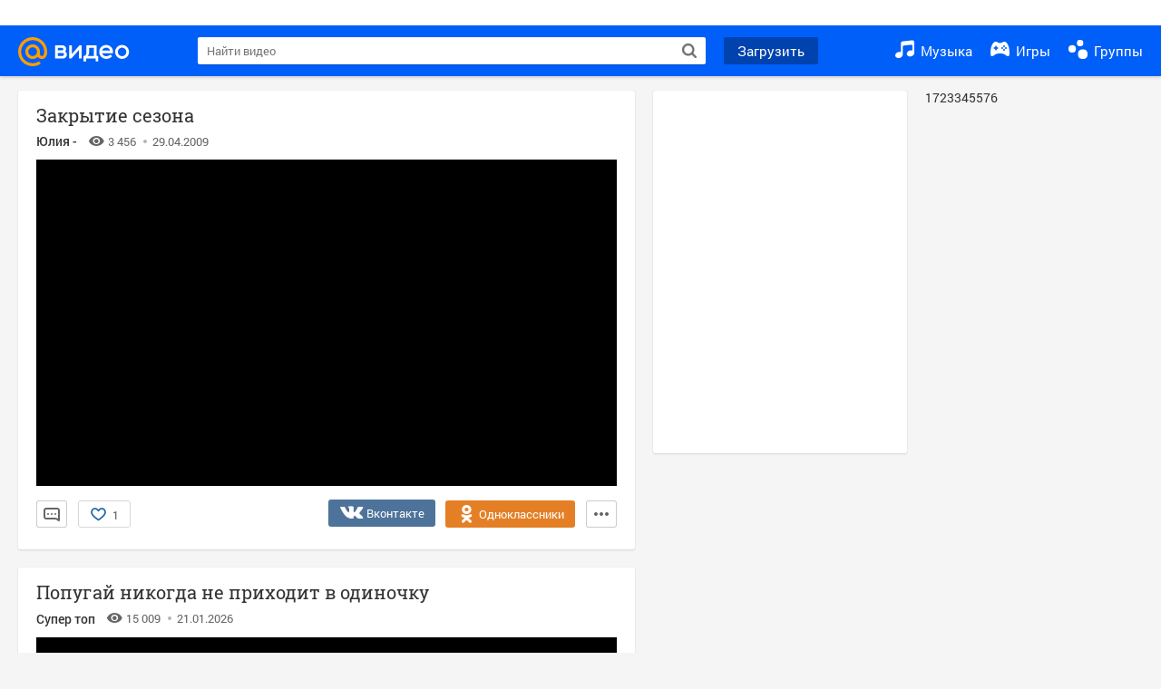

--- FILE ---
content_type: text/html; charset=UTF-8
request_url: https://my.mail.ru/mail/bazhenova_juliy/video/3/4.html
body_size: 60504
content:
<!DOCTYPE html><html class="unauthorised-user window-loading">
<head data-comet="">
	<meta charset="UTF-8">
	<meta http-equiv="X-UA-Compatible" content="IE=edge">

	
	

	
	


	<title>Закрытие сезона – смотреть видео онлайн в Моем Мире | Юлия -</title>

	
	

	

	
		
		
		<meta name="title" content="Закрытие сезона – смотреть видео онлайн в Моем Мире | Юлия -" />
		<meta name="description" content="Закрытие сезона – 3 456 просмотров, продолжительность: 01:40 мин., нравится: 1. Смотреть бесплатно видеоальбом Юлии - в социальной сети Мой Мир." />
		<meta name="og:title" content="Закрытие сезона – смотреть видео онлайн в Моем Мире | Юлия -" />
		<meta name="og:site_name" content="Мой Мир@Mail.ru" />
		<meta name="og:type" content="video.other" />
		<meta name="og:url" content="https://my.mail.ru/mail/bazhenova_juliy/video/3/4.html" />

		
		<meta name="og:description" content="Закрытие сезона – 3 456 просмотров, продолжительность: 01:40 мин., нравится: 1. Смотреть бесплатно видеоальбом Юлии - в социальной сети Мой Мир." />
		<meta name="og:locale" content="ru_RU" />
		
			<link rel="image_src" href="http://my.mail.ru/+/video/url/sc01/255717997707001860" />
			<meta name="og:image" content="http://my.mail.ru/+/video/url/sc01/255717997707001860" />
		
	

	
		<meta name="keywords" content="Закрытие сезона, Закрытие сезона видео, Закрытие сезона фильмы, Закрытие сезона смотреть, Закрытие сезона бесплатно">
	

	
		<link rel="canonical" href="https://my.mail.ru/mail/bazhenova_juliy/video/3/4.html" />
	

	
		<link rel="alternate" media="only screen and (max-width: 640px)" href="https://m.my.mail.ru/mail/bazhenova_juliy/video/3/4.html" />
	

	
		
	
	<link rel="icon" href="https://my2.imgsmail.ru/mail/ru/images/my/compass/static/favicon/favicon.ico" />
	<link rel="shortcut icon" href="https://my2.imgsmail.ru/mail/ru/images/my/compass/static/favicon/favicon.ico" />

	
	
	

	

	
		
		
	

	<link rel="stylesheet" onerror="onErrorLoadStyle(this)" type="text/css" href="https://my8.imgsmail.ru/mail/ru/css/new/video_rev987baa7900.css" />

	<link rel="stylesheet" onerror="onErrorLoadStyle(this)" type="text/css" href="https://my8.imgsmail.ru/mail/ru/css/new/sp-video/icon_revad5e34e8b2.css"/>

	
		
	

	
	
	

	<script type="text/javascript">window.webConsole = {};window.webConsole.log = window.webConsole.time = window.webConsole.timeEnd = window.webConsole.timeStatus = window.webConsole.error = function () {};</script><script type="text/javascript">window.isCrossOriginEnabled = true;</script><script id="js-require-data" type="text/plain">{"avatarHost": "avt.foto.mail.ru","staticHost": "https://my2.imgsmail.ru/mail/ru/images/js/myjs/","contentHost": "content.foto.my.mail.ru","isTestServer": false,"isBeta": false,"isPsi": false,"useMin": true,"useHash": true,"useCdn": true,"cdnCount": 6,"branch": "","startModules": null,"bundles": ["audio-player","console","tmpl","util","video-html5"],"isEnableBooster": false,"isEnableDialogues": false,"pageType": "video"}</script><script type="text/plain" id="modules-defines">[{"name":"404/404","path":"404/404_rev705b470020"},{"name":"actions/actions-carousel","path":"actions/actions-carousel_reveeed496acf"},{"name":"actions/prizes","path":"actions/prizes_rev73b6500fd0"},{"name":"actions/tmpl/actions-prizes","path":"actions/tmpl/actions-prizes_rev1b20a69ca1"},{"name":"actions/tmpl/actions-promo","path":"actions/tmpl/actions-promo_rev1b20a69ca1"},{"name":"actions/tmpl/prize-image-block","path":"actions/tmpl/prize-image-block_rev1b20a69ca1"},{"name":"actions/tmpl/prize-popup","path":"actions/tmpl/prize-popup_rev1b20a69ca1"},{"name":"actions/tmpl/prizes-list-item","path":"actions/tmpl/prizes-list-item_rev1b20a69ca1"},{"name":"actions/user-actions","path":"actions/user-actions_rev339ca00426"},{"name":"actions/user-prize-popup","path":"actions/user-prize-popup_rev1b20a69ca1"},{"name":"additional-banners","path":"additional-banners/main_rev7f98c5bd3a"},{"name":"admin-links","path":"admin-links/main_rev844744282d"},{"name":"admin/tmpl/pages/wisher/calendars","path":"admin/tmpl/pages/wisher/calendars_revad5e34e8b2"},{"name":"admin/tmpl/pages/wisher/config","path":"admin/tmpl/pages/wisher/config_reve9438237af"},{"name":"admin/tmpl/pages/wisher/gifts","path":"admin/tmpl/pages/wisher/gifts_revad5e34e8b2"},{"name":"admin/tmpl/pages/wisher/holidays","path":"admin/tmpl/pages/wisher/holidays_revad5e34e8b2"},{"name":"admin/tmpl/pages/wisher/masks","path":"admin/tmpl/pages/wisher/masks_revad5e34e8b2"},{"name":"admin/tmpl/pages/wisher/promo-video","path":"admin/tmpl/pages/wisher/promo-video_revad5e34e8b2"},{"name":"admin/tmpl/wisher/calendar/calendar","path":"admin/tmpl/wisher/calendar/calendar_reve9438237af"},{"name":"admin/tmpl/wisher/calendar/calendars","path":"admin/tmpl/wisher/calendar/calendars_reve9438237af"},{"name":"admin/tmpl/wisher/calendar/edit-form","path":"admin/tmpl/wisher/calendar/edit-form_reve9438237af"},{"name":"admin/tmpl/wisher/calendar/edit-holiday-item","path":"admin/tmpl/wisher/calendar/edit-holiday-item_rev1da6df83bc"},{"name":"admin/tmpl/wisher/calendar/edit-holidays","path":"admin/tmpl/wisher/calendar/edit-holidays_rev1da6df83bc"},{"name":"admin/tmpl/wisher/calendar/edit-picture","path":"admin/tmpl/wisher/calendar/edit-picture_rev1da6df83bc"},{"name":"admin/tmpl/wisher/calendar/head","path":"admin/tmpl/wisher/calendar/head_reve9438237af"},{"name":"admin/tmpl/wisher/gifts/add-form","path":"admin/tmpl/wisher/gifts/add-form_rev1da6df83bc"},{"name":"admin/tmpl/wisher/gifts/day-cost","path":"admin/tmpl/wisher/gifts/day-cost_rev7c7a4dbd0b"},{"name":"admin/tmpl/wisher/gifts/edit-form","path":"admin/tmpl/wisher/gifts/edit-form_reve9438237af"},{"name":"admin/tmpl/wisher/gifts/edit-tag","path":"admin/tmpl/wisher/gifts/edit-tag_rev1da6df83bc"},{"name":"admin/tmpl/wisher/gifts/gift","path":"admin/tmpl/wisher/gifts/gift_reve9438237af"},{"name":"admin/tmpl/wisher/gifts/gifts","path":"admin/tmpl/wisher/gifts/gifts_reve9438237af"},{"name":"admin/tmpl/wisher/gifts/head","path":"admin/tmpl/wisher/gifts/head_reve9438237af"},{"name":"admin/tmpl/wisher/gifts/tag","path":"admin/tmpl/wisher/gifts/tag_reve9438237af"},{"name":"admin/tmpl/wisher/gifts/tag-form","path":"admin/tmpl/wisher/gifts/tag-form_reve9438237af"},{"name":"admin/tmpl/wisher/gifts/tags","path":"admin/tmpl/wisher/gifts/tags_reve9438237af"},{"name":"admin/tmpl/wisher/holiday/default-gift","path":"admin/tmpl/wisher/holiday/default-gift_rev7c7a4dbd0b"},{"name":"admin/tmpl/wisher/holiday/edit-date-item","path":"admin/tmpl/wisher/holiday/edit-date-item_rev1da6df83bc"},{"name":"admin/tmpl/wisher/holiday/edit-form","path":"admin/tmpl/wisher/holiday/edit-form_reve9438237af"},{"name":"admin/tmpl/wisher/holiday/edit-picture","path":"admin/tmpl/wisher/holiday/edit-picture_rev1da6df83bc"},{"name":"admin/tmpl/wisher/holiday/head","path":"admin/tmpl/wisher/holiday/head_reve9438237af"},{"name":"admin/tmpl/wisher/holiday/holiday","path":"admin/tmpl/wisher/holiday/holiday_reve9438237af"},{"name":"admin/tmpl/wisher/holiday/holidays","path":"admin/tmpl/wisher/holiday/holidays_reve9438237af"},{"name":"admin/tmpl/wisher/masks/edit-form","path":"admin/tmpl/wisher/masks/edit-form_reve9438237af"},{"name":"admin/tmpl/wisher/masks/edit-picture","path":"admin/tmpl/wisher/masks/edit-picture_reve9438237af"},{"name":"admin/tmpl/wisher/masks/edit-zip","path":"admin/tmpl/wisher/masks/edit-zip_reve9438237af"},{"name":"admin/tmpl/wisher/masks/head","path":"admin/tmpl/wisher/masks/head_reve9438237af"},{"name":"admin/tmpl/wisher/masks/mask","path":"admin/tmpl/wisher/masks/mask_reve9438237af"},{"name":"admin/tmpl/wisher/masks/masks","path":"admin/tmpl/wisher/masks/masks_reve9438237af"},{"name":"admin/tmpl/wisher/promo-video/edit-date-item","path":"admin/tmpl/wisher/promo-video/edit-date-item_reve9438237af"},{"name":"admin/tmpl/wisher/promo-video/edit-form","path":"admin/tmpl/wisher/promo-video/edit-form_reve9438237af"},{"name":"admin/tmpl/wisher/promo-video/edit-picture","path":"admin/tmpl/wisher/promo-video/edit-picture_reve9438237af"},{"name":"admin/tmpl/wisher/promo-video/edit-video","path":"admin/tmpl/wisher/promo-video/edit-video_reve9438237af"},{"name":"admin/tmpl/wisher/promo-video/head","path":"admin/tmpl/wisher/promo-video/head_reve9438237af"},{"name":"admin/tmpl/wisher/promo-video/video","path":"admin/tmpl/wisher/promo-video/video_reve9438237af"},{"name":"admin/tmpl/wisher/promo-video/videos","path":"admin/tmpl/wisher/promo-video/videos_reve9438237af"},{"name":"admin/wisher/base/add-form","path":"admin/wisher/base/add-form_revd9c24d5ad0"},{"name":"admin/wisher/base/collection","path":"admin/wisher/base/collection_revd9c24d5ad0"},{"name":"admin/wisher/base/edit-form","path":"admin/wisher/base/edit-form_revd9c24d5ad0"},{"name":"admin/wisher/base/edit-picture","path":"admin/wisher/base/edit-picture_revd9c24d5ad0"},{"name":"admin/wisher/base/item","path":"admin/wisher/base/item_revdd0225ad4d"},{"name":"admin/wisher/base/model","path":"admin/wisher/base/model_revd9c24d5ad0"},{"name":"admin/wisher/base/page","path":"admin/wisher/base/page_rev339ca00426"},{"name":"admin/wisher/calendar/add-form","path":"admin/wisher/calendar/add-form_revdd0225ad4d"},{"name":"admin/wisher/calendar/calendar","path":"admin/wisher/calendar/calendar_revdd0225ad4d"},{"name":"admin/wisher/calendar/edit-form","path":"admin/wisher/calendar/edit-form_revdd0225ad4d"},{"name":"admin/wisher/calendar/edit-holidays","path":"admin/wisher/calendar/edit-holidays_revdd0225ad4d"},{"name":"admin/wisher/calendar/edit-picture","path":"admin/wisher/calendar/edit-picture_revdd0225ad4d"},{"name":"admin/wisher/calendar/page","path":"admin/wisher/calendar/page_revdd0225ad4d"},{"name":"admin/wisher/collections/calendars","path":"admin/wisher/collections/calendars_revdd0225ad4d"},{"name":"admin/wisher/collections/gifts","path":"admin/wisher/collections/gifts_revdd0225ad4d"},{"name":"admin/wisher/collections/holidays","path":"admin/wisher/collections/holidays_revdd0225ad4d"},{"name":"admin/wisher/collections/masks","path":"admin/wisher/collections/masks_revdd0225ad4d"},{"name":"admin/wisher/collections/promo-video","path":"admin/wisher/collections/promo-video_revdd0225ad4d"},{"name":"admin/wisher/collections/tags","path":"admin/wisher/collections/tags_revdd0225ad4d"},{"name":"admin/wisher/gifts/add-form","path":"admin/wisher/gifts/add-form_revdd0225ad4d"},{"name":"admin/wisher/gifts/edit-form","path":"admin/wisher/gifts/edit-form_revdd0225ad4d"},{"name":"admin/wisher/gifts/gift","path":"admin/wisher/gifts/gift_revdd0225ad4d"},{"name":"admin/wisher/gifts/page","path":"admin/wisher/gifts/page_revdd0225ad4d"},{"name":"admin/wisher/gifts/tags","path":"admin/wisher/gifts/tags_revdd0225ad4d"},{"name":"admin/wisher/holiday/add-form","path":"admin/wisher/holiday/add-form_revdd0225ad4d"},{"name":"admin/wisher/holiday/default-gift","path":"admin/wisher/holiday/default-gift_revdd0225ad4d"},{"name":"admin/wisher/holiday/edit-form","path":"admin/wisher/holiday/edit-form_revf41bf09084"},{"name":"admin/wisher/holiday/edit-picture","path":"admin/wisher/holiday/edit-picture_revdd0225ad4d"},{"name":"admin/wisher/holiday/holiday","path":"admin/wisher/holiday/holiday_revdd0225ad4d"},{"name":"admin/wisher/holiday/page","path":"admin/wisher/holiday/page_revdd0225ad4d"},{"name":"admin/wisher/masks/add-form","path":"admin/wisher/masks/add-form_revdd0225ad4d"},{"name":"admin/wisher/masks/edit-form","path":"admin/wisher/masks/edit-form_revdd0225ad4d"},{"name":"admin/wisher/masks/edit-picture","path":"admin/wisher/masks/edit-picture_revdd0225ad4d"},{"name":"admin/wisher/masks/edit-zip","path":"admin/wisher/masks/edit-zip_revdd0225ad4d"},{"name":"admin/wisher/masks/mask","path":"admin/wisher/masks/mask_revdd0225ad4d"},{"name":"admin/wisher/masks/page","path":"admin/wisher/masks/page_revdd0225ad4d"},{"name":"admin/wisher/models/calendar","path":"admin/wisher/models/calendar_revdd0225ad4d"},{"name":"admin/wisher/models/gift","path":"admin/wisher/models/gift_revdd0225ad4d"},{"name":"admin/wisher/models/holiday","path":"admin/wisher/models/holiday_revdd0225ad4d"},{"name":"admin/wisher/models/mask","path":"admin/wisher/models/mask_revdd0225ad4d"},{"name":"admin/wisher/models/promo-video","path":"admin/wisher/models/promo-video_revdd0225ad4d"},{"name":"admin/wisher/models/tag","path":"admin/wisher/models/tag_revdd0225ad4d"},{"name":"admin/wisher/promo-video/add-form","path":"admin/wisher/promo-video/add-form_revdd0225ad4d"},{"name":"admin/wisher/promo-video/edit-form","path":"admin/wisher/promo-video/edit-form_revdd0225ad4d"},{"name":"admin/wisher/promo-video/edit-picture","path":"admin/wisher/promo-video/edit-picture_revdd0225ad4d"},{"name":"admin/wisher/promo-video/edit-video","path":"admin/wisher/promo-video/edit-video_revdd0225ad4d"},{"name":"admin/wisher/promo-video/page","path":"admin/wisher/promo-video/page_revdd0225ad4d"},{"name":"admin/wisher/promo-video/promo-video","path":"admin/wisher/promo-video/promo-video_revdd0225ad4d"},{"name":"admin/wisher/utils","path":"admin/wisher/utils_reve9438237af"},{"name":"animated-tabs","path":"animated-tabs/main_revbd1169583c"},{"name":"anketa","path":"anketa/main_revff85fd8484"},{"name":"anketa/languages","path":"anketa/languages_revff85fd8484"},{"name":"anketa/partner","path":"anketa/partner_revff85fd8484"},{"name":"anketa/region","path":"anketa/region_reve37205de4b"},{"name":"app","path":"app/main_reva446296012"},{"name":"app.init","path":"app.init_revb7f5eb4395"},{"name":"app/banners","path":"app/banners_revcef2bd50f2"},{"name":"app/channel","path":"app/channel_reve5920a456e"},{"name":"app/comet","path":"app/comet_revff85fd8484"},{"name":"app/history","path":"app/history_revdc0135438b"},{"name":"app/page-loader","path":"app/page-loader_revf71af83bd2"},{"name":"app/process-go-options","path":"app/process-go-options_revbd1169583c"},{"name":"app/section","path":"app/section_revbd1169583c"},{"name":"app/timing-stat","path":"app/timing-stat_revff85fd8484"},{"name":"app_catalog","path":"app_catalog/main_revbeeb43919a"},{"name":"app_catalog-old","path":"app_catalog-old/main_rev90871c6048"},{"name":"app_catalog-old/best","path":"app_catalog-old/best_revc96c19cba1"},{"name":"app_catalog-old/carousel","path":"app_catalog-old/carousel_revc96c19cba1"},{"name":"app_catalog-old/countdown","path":"app_catalog-old/countdown_revc96c19cba1"},{"name":"app_catalog-old/hilo-tizer","path":"app_catalog-old/hilo-tizer_revdd0225ad4d"},{"name":"app_catalog-old/installed","path":"app_catalog-old/installed_revc96c19cba1"},{"name":"app_catalog-old/leftmenu","path":"app_catalog-old/leftmenu_revc96c19cba1"},{"name":"app_catalog-old/notify","path":"app_catalog-old/notify_revc96c19cba1"},{"name":"app_catalog-old/promo/bonus-popup","path":"app_catalog-old/promo/bonus-popup_revc96c19cba1"},{"name":"app_catalog-old/tmpl/best","path":"app_catalog-old/tmpl/best_revc96c19cba1"},{"name":"app_catalog-old/tmpl/carousel","path":"app_catalog-old/tmpl/carousel_revc96c19cba1"},{"name":"app_catalog-old/tmpl/countdown","path":"app_catalog-old/tmpl/countdown_revc96c19cba1"},{"name":"app_catalog-old/tmpl/game-card","path":"app_catalog-old/tmpl/game-card_rev35826af76f"},{"name":"app_catalog-old/tmpl/game-card-friends","path":"app_catalog-old/tmpl/game-card-friends_revc96c19cba1"},{"name":"app_catalog-old/tmpl/game-notifies","path":"app_catalog-old/tmpl/game-notifies_revc96c19cba1"},{"name":"app_catalog-old/tmpl/game-notifies-list","path":"app_catalog-old/tmpl/game-notifies-list_revc96c19cba1"},{"name":"app_catalog-old/tmpl/hilo-tizer","path":"app_catalog-old/tmpl/hilo-tizer_revb29c08b37f"},{"name":"app_catalog-old/tmpl/installed","path":"app_catalog-old/tmpl/installed_revc96c19cba1"},{"name":"app_catalog-old/tmpl/list","path":"app_catalog-old/tmpl/list_revc96c19cba1"},{"name":"app_catalog-old/tmpl/list-item","path":"app_catalog-old/tmpl/list-item_revc96c19cba1"},{"name":"app_catalog-old/user-apps","path":"app_catalog-old/user-apps_revc96c19cba1"},{"name":"app_catalog-old/view/catalog","path":"app_catalog-old/view/catalog_revc96c19cba1"},{"name":"app_catalog/app-of-the-day","path":"app_catalog/app-of-the-day_revc6f27588fd"},{"name":"app_catalog/carousel","path":"app_catalog/carousel_revc96caa38df"},{"name":"app_catalog/chosenGenreApps","path":"app_catalog/chosenGenreApps_rev0de2a3f73c"},{"name":"app_catalog/countdown","path":"app_catalog/countdown_rev2c1cbf4c74"},{"name":"app_catalog/genreApps","path":"app_catalog/genreApps_revb58896eead"},{"name":"app_catalog/hilo-tizer","path":"app_catalog/hilo-tizer_revb7f5eb4395"},{"name":"app_catalog/installed","path":"app_catalog/installed_rev9f63ec6d6c"},{"name":"app_catalog/leftmenu","path":"app_catalog/leftmenu_revbd1169583c"},{"name":"app_catalog/notify","path":"app_catalog/notify_rev35826af76f"},{"name":"app_catalog/promo/bonus-popup","path":"app_catalog/promo/bonus-popup_revc1ea394468"},{"name":"app_catalog/tmpl/app-of-the-day","path":"app_catalog/tmpl/app-of-the-day_revc6f27588fd"},{"name":"app_catalog/tmpl/apps-genre","path":"app_catalog/tmpl/apps-genre_revc96c19cba1"},{"name":"app_catalog/tmpl/best","path":"app_catalog/tmpl/best_revff85fd8484"},{"name":"app_catalog/tmpl/carousel","path":"app_catalog/tmpl/carousel_rev0de2a3f73c"},{"name":"app_catalog/tmpl/countdown","path":"app_catalog/tmpl/countdown_revff85fd8484"},{"name":"app_catalog/tmpl/game-card","path":"app_catalog/tmpl/game-card_rev0de2a3f73c"},{"name":"app_catalog/tmpl/game-card-friends","path":"app_catalog/tmpl/game-card-friends_rev520f684f4e"},{"name":"app_catalog/tmpl/game-notifies","path":"app_catalog/tmpl/game-notifies_revff85fd8484"},{"name":"app_catalog/tmpl/game-notifies-list","path":"app_catalog/tmpl/game-notifies-list_revbd1169583c"},{"name":"app_catalog/tmpl/hilo-tizer","path":"app_catalog/tmpl/hilo-tizer_rev988d94f6cd"},{"name":"app_catalog/tmpl/installed","path":"app_catalog/tmpl/installed_revc96c19cba1"},{"name":"app_catalog/tmpl/list","path":"app_catalog/tmpl/list_rev0de2a3f73c"},{"name":"app_catalog/tmpl/list-item","path":"app_catalog/tmpl/list-item_rev0de2a3f73c"},{"name":"app_catalog/tmpl/list-item-fake","path":"app_catalog/tmpl/list-item-fake_rev0f3caeedc8"},{"name":"app_catalog/tmpl/list-item-pic","path":"app_catalog/tmpl/list-item-pic_rev0de2a3f73c"},{"name":"app_catalog/user-apps","path":"app_catalog/user-apps_rev69b9e698b1"},{"name":"app_catalog/view/catalog","path":"app_catalog/view/catalog_rev94debffc7f"},{"name":"app_catalog/vkplay","path":"app_catalog/vkplay_reve0791fe47f"},{"name":"app_remove-popup","path":"app_remove-popup/main_revc99aacceb8"},{"name":"app_remove-popup/tmpl/removeAppPopup","path":"app_remove-popup/tmpl/removeAppPopup_revc96c19cba1"},{"name":"app_search","path":"app_search/main_revc96c19cba1"},{"name":"app_search/tmpl/list","path":"app_search/tmpl/list_rev5f12aff475"},{"name":"app_search/tmpl/list-item-search","path":"app_search/tmpl/list-item-search_rev5f12aff475"},{"name":"app_search/tmpl/removeAppPopup","path":"app_search/tmpl/removeAppPopup_rev2249895851"},{"name":"apps","path":"apps/main_revcef2bd50f2"},{"name":"apps-promo/collections/top","path":"apps-promo/collections/top_revbd1169583c"},{"name":"apps-promo/diamonds","path":"apps-promo/diamonds_rev44645fbf02"},{"name":"apps-promo/double-mailiki","path":"apps-promo/double-mailiki_rev44645fbf02"},{"name":"apps-promo/easy-money","path":"apps-promo/easy-money_revb3feb3e0e7"},{"name":"apps-promo/game-club","path":"apps-promo/game-club_rev9ee13f5191"},{"name":"apps-promo/inc/wheel-of-fortune-bonus","path":"apps-promo/inc/wheel-of-fortune-bonus_rev12c722b871"},{"name":"apps-promo/inc/wheel-of-fortune-wheel","path":"apps-promo/inc/wheel-of-fortune-wheel_rev12c722b871"},{"name":"apps-promo/models/wheel-of-fortune","path":"apps-promo/models/wheel-of-fortune_rev12c722b871"},{"name":"apps-promo/retention-gift","path":"apps-promo/retention-gift_rev44645fbf02"},{"name":"apps-promo/rx2","path":"apps-promo/rx2_rev44645fbf02"},{"name":"apps-promo/tmpl/modal-diamonds-bonus","path":"apps-promo/tmpl/modal-diamonds-bonus_revbd1169583c"},{"name":"apps-promo/tmpl/modal-diamonds-decor","path":"apps-promo/tmpl/modal-diamonds-decor_rev2361bca24f"},{"name":"apps-promo/tmpl/modal-diamonds-rules","path":"apps-promo/tmpl/modal-diamonds-rules_rev3ac15932d4"},{"name":"apps-promo/tmpl/modal-diamonds-top","path":"apps-promo/tmpl/modal-diamonds-top_rev2361bca24f"},{"name":"apps-promo/tmpl/modal-diamonds-top-list","path":"apps-promo/tmpl/modal-diamonds-top-list_rev2361bca24f"},{"name":"apps-promo/tmpl/modal-easy-money","path":"apps-promo/tmpl/modal-easy-money_revb3feb3e0e7"},{"name":"apps-promo/tmpl/modal-retention-gift","path":"apps-promo/tmpl/modal-retention-gift_rev44645fbf02"},{"name":"apps-promo/tmpl/modal-retention-gift-catched","path":"apps-promo/tmpl/modal-retention-gift-catched_revcd07f7d71c"},{"name":"apps-promo/tmpl/modal-retention-gift-rules","path":"apps-promo/tmpl/modal-retention-gift-rules_revd1747cec74"},{"name":"apps-promo/tmpl/modal-retention-gift-welcome","path":"apps-promo/tmpl/modal-retention-gift-welcome_revd2a1fd5fe8"},{"name":"apps-promo/tmpl/modal-toy-set","path":"apps-promo/tmpl/modal-toy-set_rev0f46dd18ba"},{"name":"apps-promo/tmpl/modal-toy-set-bonus","path":"apps-promo/tmpl/modal-toy-set-bonus_rev0f46dd18ba"},{"name":"apps-promo/tmpl/modal-toy-set-error","path":"apps-promo/tmpl/modal-toy-set-error_rev0f46dd18ba"},{"name":"apps-promo/tmpl/modal-toy-set-rules","path":"apps-promo/tmpl/modal-toy-set-rules_rev0f46dd18ba"},{"name":"apps-promo/tmpl/modal-toy-set-toy","path":"apps-promo/tmpl/modal-toy-set-toy_rev0f46dd18ba"},{"name":"apps-promo/tmpl/modal-wheel-of-fortune","path":"apps-promo/tmpl/modal-wheel-of-fortune_rev12c722b871"},{"name":"apps-promo/tmpl/modal-wheel-of-fortune-bonus","path":"apps-promo/tmpl/modal-wheel-of-fortune-bonus_rev12c722b871"},{"name":"apps-promo/tmpl/modal-wheel-of-fortune-error","path":"apps-promo/tmpl/modal-wheel-of-fortune-error_rev12c722b871"},{"name":"apps-promo/tmpl/modal-x2-rules","path":"apps-promo/tmpl/modal-x2-rules_rev35826af76f"},{"name":"apps-promo/toy-set","path":"apps-promo/toy-set_rev2c1cbf4c74"},{"name":"apps-promo/wheel-of-fortune","path":"apps-promo/wheel-of-fortune_rev44645fbf02"},{"name":"apps/catalog","path":"apps/catalog_reva51dfb0339"},{"name":"apps/countdown-element-container","path":"apps/countdown-element-container_rev91fde143bb"},{"name":"apps/disable-autoinit","path":"apps/disable-autoinit_revff85fd8484"},{"name":"apps/element-scroll","path":"apps/element-scroll_revff85fd8484"},{"name":"apps/event-countdown","path":"apps/event-countdown_rev91fde143bb"},{"name":"apps/external","path":"apps/external_rev7807292d01"},{"name":"apps/external-src","path":"apps/external-src_rev6a65a00bc0"},{"name":"apps/game-bubble","path":"apps/game-bubble_rev91fde143bb"},{"name":"apps/game-bubbles","path":"apps/game-bubbles_rev91fde143bb"},{"name":"apps/hilo-game","path":"apps/hilo-game_revb7f5eb4395"},{"name":"apps/hilo-helpers","path":"apps/hilo-helpers_revc743d71c84"},{"name":"apps/hilo-howto","path":"apps/hilo-howto_revc743d71c84"},{"name":"apps/modal","path":"apps/modal_rev12c722b871"},{"name":"apps/preroll","path":"apps/preroll_revcccb980eca"},{"name":"apps/promo","path":"apps/promo_rev82107a1120"},{"name":"apps/promo-layer","path":"apps/promo-layer_rev1aa3496a9d"},{"name":"apps/score","path":"apps/score_revbd1169583c"},{"name":"apps/tmpl/catalog","path":"apps/tmpl/catalog_revff85fd8484"},{"name":"apps/tmpl/create-my-notification","path":"apps/tmpl/create-my-notification_revf26e3150d4"},{"name":"apps/tmpl/game-bubble","path":"apps/tmpl/game-bubble_rev052150aacf"},{"name":"apps/tmpl/hilo-suitable-apps","path":"apps/tmpl/hilo-suitable-apps_rev90871c6048"},{"name":"apps/tmpl/hilo-top","path":"apps/tmpl/hilo-top_rev90871c6048"},{"name":"apps/tmpl/modal","path":"apps/tmpl/modal_rev2361bca24f"},{"name":"apps/tmpl/preroll","path":"apps/tmpl/preroll_revcccb980eca"},{"name":"apps/tmpl/promo-layer","path":"apps/tmpl/promo-layer_rev9352dc081a"},{"name":"apps/tmpl/promo-layer-slide","path":"apps/tmpl/promo-layer-slide_rev9352dc081a"},{"name":"apps/tmpl/score-top","path":"apps/tmpl/score-top_revbd1169583c"},{"name":"audio-player","path":"audio-player/main_revff85fd8484"},{"name":"audio-player/player","path":"audio-player/player_rev67fe8d3f21"},{"name":"audio-player/playlist","path":"audio-player/playlist_revff85fd8484"},{"name":"audio-player/track","path":"audio-player/track_rev4213dc577a"},{"name":"audio_player","path":"audio_player/main_rev7aa487c7bd"},{"name":"auth-info","path":"auth-info/main_rev5f12aff475"},{"name":"authorization","path":"authorization/main_rev368dbcdda1"},{"name":"avatar-edit","path":"avatar-edit/main_rev1e4c553239"},{"name":"avatar-edit/popup","path":"avatar-edit/popup_revdd0225ad4d"},{"name":"avatar-edit/tmpl/main","path":"avatar-edit/tmpl/main_rev8bca542c51"},{"name":"balance/balance","path":"balance/balance_reve5920a456e"},{"name":"balance/balance-details","path":"balance/balance-details_reve5920a456e"},{"name":"balance/models/balance-model","path":"balance/models/balance-model_revfaee9c1b3a"},{"name":"balance/tmpl/app-navigation-balance","path":"balance/tmpl/app-navigation-balance_reve5920a456e"},{"name":"balance/tmpl/balance","path":"balance/tmpl/balance_rev8d34c60974"},{"name":"balance/tmpl/balance-detail-popup-content","path":"balance/tmpl/balance-detail-popup-content_reve5920a456e"},{"name":"balance/tmpl/balance-details","path":"balance/tmpl/balance-details_reve5920a456e"},{"name":"banner-updater/index","path":"banner-updater/index_revdd0225ad4d"},{"name":"banners-block/index","path":"banners-block/index_revbffe6e4809"},{"name":"base/collection","path":"base/collection_rev131693430b"},{"name":"base/event","path":"base/event_rev131693430b"},{"name":"base/model","path":"base/model_rev131693430b"},{"name":"base/page","path":"base/page_revcd07f7d71c"},{"name":"base/router","path":"base/router_rev131693430b"},{"name":"base/view","path":"base/view_revd360c5c6ff"},{"name":"battlepass","path":"battlepass/main_revf86cc935c3"},{"name":"battlepass/enums","path":"battlepass/enums_rev7f98c5bd3a"},{"name":"battlepass/helpers","path":"battlepass/helpers_rev25d78fd994"},{"name":"battlepass/index","path":"battlepass/index_rev7f98c5bd3a"},{"name":"battlepass/tmpl/battlepass","path":"battlepass/tmpl/battlepass_rev25d78fd994"},{"name":"battlepass/tmpl/countdown","path":"battlepass/tmpl/countdown_rev7f98c5bd3a"},{"name":"battlepass/tmpl/levels","path":"battlepass/tmpl/levels_rev25d78fd994"},{"name":"battlepass/tmpl/open","path":"battlepass/tmpl/open_rev7f98c5bd3a"},{"name":"battlepass/tmpl/premium","path":"battlepass/tmpl/premium_rev7f98c5bd3a"},{"name":"battlepass/tmpl/prize","path":"battlepass/tmpl/prize_rev7f98c5bd3a"},{"name":"battlepass/tmpl/rules","path":"battlepass/tmpl/rules_rev7f98c5bd3a"},{"name":"battlepass/tmpl/state","path":"battlepass/tmpl/state_rev25d78fd994"},{"name":"battlepass/tmpl/table","path":"battlepass/tmpl/table_rev7f98c5bd3a"},{"name":"battlepass/types","path":"battlepass/types_rev7f98c5bd3a"},{"name":"blocks/tmpl/css-versions","path":"blocks/tmpl/css-versions_revad5e34e8b2"},{"name":"blocks/tmpl/custom/svg-sprite-game-client-promo-versions","path":"blocks/tmpl/custom/svg-sprite-game-client-promo-versions_rev91fde143bb"},{"name":"blocks/tmpl/js-versions","path":"blocks/tmpl/js-versions_rev425b0c444c"},{"name":"blocks/tmpl/svg-sprite-all-versions","path":"blocks/tmpl/svg-sprite-all-versions_rev2c1cbf4c74"},{"name":"blocks/tmpl/svg-sprite-music-versions","path":"blocks/tmpl/svg-sprite-music-versions_rev8181ec5380"},{"name":"blocks/tmpl/svg-sprite-promo-versions","path":"blocks/tmpl/svg-sprite-promo-versions_rev91fde143bb"},{"name":"breadcrumbs/breadcrumbs","path":"breadcrumbs/breadcrumbs_revd003683cf4"},{"name":"bundles/all","path":"bundles/all_revcef2bd50f2"},{"name":"bundles/audio-player","path":"bundles/audio-player_rev67fe8d3f21"},{"name":"bundles/tmpl","path":"bundles/tmpl_reve5920a456e"},{"name":"bundles/util","path":"bundles/util_revd203ebda19"},{"name":"bundles/video-html5","path":"bundles/video-html5_rev9550460280"},{"name":"buy-badges","path":"buy-badges/main_rev9ef5ddb9a3"},{"name":"buy-badges/main-old","path":"buy-badges/main-old_rev9ef5ddb9a3"},{"name":"buy-badges/tmpl/buy-badges-popup","path":"buy-badges/tmpl/buy-badges-popup_rev988d94f6cd"},{"name":"captcha","path":"captcha/main_rev4582479046"},{"name":"captcha/tmpl/main","path":"captcha/tmpl/main_revff85fd8484"},{"name":"cashback-history/cashback-history","path":"cashback-history/cashback-history_rev64d8bc48dd"},{"name":"cashback-history/tmpl/cashback-history","path":"cashback-history/tmpl/cashback-history_rev64d8bc48dd"},{"name":"cashback-history/tmpl/cashback-history-item","path":"cashback-history/tmpl/cashback-history-item_rev64d8bc48dd"},{"name":"catalog","path":"catalog/main_revff85fd8484"},{"name":"catalog/friends","path":"catalog/friends_revec1bdbf33a"},{"name":"catalog/main/filter","path":"catalog/main/filter_revff85fd8484"},{"name":"catalog/main/list","path":"catalog/main/list_reva446296012"},{"name":"catalog/main/search","path":"catalog/main/search_revff85fd8484"},{"name":"chart","path":"chart/main_revbd1169583c"},{"name":"chart/highcharts","path":"chart/highcharts_revbd1169583c"},{"name":"checkbox-list","path":"checkbox-list/main_reve5920a456e"},{"name":"checkbox-list/index","path":"checkbox-list/index_revdd0225ad4d"},{"name":"checkbox-list/tmpl/checkbox","path":"checkbox-list/tmpl/checkbox_revdd0225ad4d"},{"name":"checkbox-list/tmpl/checkboxList","path":"checkbox-list/tmpl/checkboxList_revdd0225ad4d"},{"name":"checkbox-list/types","path":"checkbox-list/types_reve5920a456e"},{"name":"choice-friends","path":"choice-friends/main_revff85fd8484"},{"name":"choice-friends/tmpl/partner/main","path":"choice-friends/tmpl/partner/main_rev3972016021"},{"name":"client-server","path":"client-server_rev9550460280"},{"name":"collections/actions/list","path":"collections/actions/list_revb58896eead"},{"name":"collections/apps/catalog","path":"collections/apps/catalog_reveeed496acf"},{"name":"collections/apps/catalog-my","path":"collections/apps/catalog-my_rev0de2a3f73c"},{"name":"collections/apps/catalog-old","path":"collections/apps/catalog-old_revc96c19cba1"},{"name":"collections/apps/catalog-vkplay","path":"collections/apps/catalog-vkplay_reve0791fe47f"},{"name":"collections/apps/friends","path":"collections/apps/friends_revbd1169583c"},{"name":"collections/apps/notifies","path":"collections/apps/notifies_revbd1169583c"},{"name":"collections/apps/recommendations","path":"collections/apps/recommendations_revbd1169583c"},{"name":"collections/apps/search","path":"collections/apps/search_reve13d842fe8"},{"name":"collections/apps/types","path":"collections/apps/types_reveeed496acf"},{"name":"collections/audio/items","path":"collections/audio/items_revbd1169583c"},{"name":"collections/audio/playlists","path":"collections/audio/playlists_revbd1169583c"},{"name":"collections/audio/search","path":"collections/audio/search_revbd1169583c"},{"name":"collections/audio/suggest","path":"collections/audio/suggest_revdd0225ad4d"},{"name":"collections/comments/comments","path":"collections/comments/comments_revbd1169583c"},{"name":"collections/dialogues/list","path":"collections/dialogues/list_reve13d842fe8"},{"name":"collections/dialogues/messages","path":"collections/dialogues/messages_revbd1169583c"},{"name":"collections/education/college/faculties","path":"collections/education/college/faculties_revbd1169583c"},{"name":"collections/education/college/items","path":"collections/education/college/items_revbd1169583c"},{"name":"collections/education/institute/departments","path":"collections/education/institute/departments_revbd1169583c"},{"name":"collections/education/institute/faculties","path":"collections/education/institute/faculties_revbd1169583c"},{"name":"collections/education/institute/items","path":"collections/education/institute/items_revbd1169583c"},{"name":"collections/education/schools","path":"collections/education/schools_revbd1169583c"},{"name":"collections/geo/cities","path":"collections/geo/cities_rev3972016021"},{"name":"collections/geo/countries","path":"collections/geo/countries_rev3972016021"},{"name":"collections/geo/geo","path":"collections/geo/geo_revbd1169583c"},{"name":"collections/geo/house","path":"collections/geo/house_revbd1169583c"},{"name":"collections/geo/regions","path":"collections/geo/regions_rev3972016021"},{"name":"collections/geo/search","path":"collections/geo/search_revbd1169583c"},{"name":"collections/geo/streets","path":"collections/geo/streets_revbd1169583c"},{"name":"collections/groups/items","path":"collections/groups/items_revbd1169583c"},{"name":"collections/hashtags/suggest","path":"collections/hashtags/suggest_revdd0225ad4d"},{"name":"collections/moderation/queue","path":"collections/moderation/queue_revbd1169583c"},{"name":"collections/notifications/alerts","path":"collections/notifications/alerts_rev35826af76f"},{"name":"collections/notifications/list","path":"collections/notifications/list_revdd0225ad4d"},{"name":"collections/notifications/settings","path":"collections/notifications/settings_revbd1169583c"},{"name":"collections/photo/albums","path":"collections/photo/albums_revbd1169583c"},{"name":"collections/photo/items","path":"collections/photo/items_revbd1169583c"},{"name":"collections/users/comment-mention-users","path":"collections/users/comment-mention-users_revbd1169583c"},{"name":"collections/users/followers","path":"collections/users/followers_revbd1169583c"},{"name":"collections/users/friends","path":"collections/users/friends_revbd1169583c"},{"name":"collections/users/search","path":"collections/users/search_revf71af83bd2"},{"name":"collections/users/visitors","path":"collections/users/visitors_revbd1169583c"},{"name":"collections/video/albums","path":"collections/video/albums_revbd1169583c"},{"name":"collections/video/best","path":"collections/video/best_revbd1169583c"},{"name":"collections/video/channels","path":"collections/video/channels_revbd1169583c"},{"name":"collections/video/channels-with-promo","path":"collections/video/channels-with-promo_revbd1169583c"},{"name":"collections/video/follows","path":"collections/video/follows_revbd1169583c"},{"name":"collections/video/friends","path":"collections/video/friends_revbd1169583c"},{"name":"collections/video/items","path":"collections/video/items_revf33aa984bf"},{"name":"collections/video/recommend","path":"collections/video/recommend_revbd1169583c"},{"name":"collections/video/related","path":"collections/video/related_revbd1169583c"},{"name":"collections/video/search","path":"collections/video/search_revbd9e073138"},{"name":"collections/video/subscriptions","path":"collections/video/subscriptions_revbd1169583c"},{"name":"collections/video/suggest","path":"collections/video/suggest_revdd0225ad4d"},{"name":"collections/video/top","path":"collections/video/top_reva60accd304"},{"name":"comments","path":"comments/main_revbd1169583c"},{"name":"comments/answer","path":"comments/answer_revff85fd8484"},{"name":"comments/item","path":"comments/item_revbd1169583c"},{"name":"comments/like","path":"comments/like_rev1da6df83bc"},{"name":"comments/stat","path":"comments/stat_revbd1169583c"},{"name":"comments/tmpl/item","path":"comments/tmpl/item_reva81b984acb"},{"name":"comments/tmpl/settings","path":"comments/tmpl/settings_revbd1169583c"},{"name":"comments/tmpl/text","path":"comments/tmpl/text_reva81b984acb"},{"name":"comments/tmpl/writer/audio-item","path":"comments/tmpl/writer/audio-item_revff85fd8484"},{"name":"comments/tmpl/writer/main","path":"comments/tmpl/writer/main_revbd1169583c"},{"name":"comments/tmpl/writer/photo-item","path":"comments/tmpl/writer/photo-item_revff85fd8484"},{"name":"comments/tmpl/writer/video-item","path":"comments/tmpl/writer/video-item_revff85fd8484"},{"name":"comments/writer","path":"comments/writer_reve13d842fe8"},{"name":"common/flash-support-detector","path":"common/flash-support-detector_rev0a5feef514"},{"name":"common/tmpl/avatars/avatar","path":"common/tmpl/avatars/avatar_revb91b6f9d08"},{"name":"common/tmpl/avatars/avatar-container","path":"common/tmpl/avatars/avatar-container_revf241112b94"},{"name":"common/tmpl/avatars/avatar-frame","path":"common/tmpl/avatars/avatar-frame_revb91b6f9d08"},{"name":"common/tmpl/badges/badge-online","path":"common/tmpl/badges/badge-online_rev35826af76f"},{"name":"common/tmpl/badges/badge-vip","path":"common/tmpl/badges/badge-vip_revf241112b94"},{"name":"common/value-changer","path":"common/value-changer_rev9651d9990a"},{"name":"community","path":"community/main_revff85fd8484"},{"name":"community-statistic","path":"community-statistic/main_revbd1169583c"},{"name":"community-statistic/item","path":"community-statistic/item_revbd1169583c"},{"name":"community/invite","path":"community/invite_revbd1169583c"},{"name":"community/jentry-join","path":"community/jentry-join_revbd1169583c"},{"name":"community/journal/journal","path":"community/journal/journal_rev9701da092c"},{"name":"community/journal/jupdate","path":"community/journal/jupdate_revbd1169583c"},{"name":"console-extensions","path":"console-extensions_revff85fd8484"},{"name":"content-tools/albums/access-form","path":"content-tools/albums/access-form_revbd1169583c"},{"name":"content-tools/albums/base-form","path":"content-tools/albums/base-form_revbd1169583c"},{"name":"content-tools/albums/cover-form","path":"content-tools/albums/cover-form_rev3972016021"},{"name":"content-tools/albums/create-album","path":"content-tools/albums/create-album_rev3972016021"},{"name":"content-tools/albums/edit-album","path":"content-tools/albums/edit-album_rev9357aae3b3"},{"name":"content-tools/albums/form","path":"content-tools/albums/form_rev1e4c553239"},{"name":"content-tools/albums/main","path":"content-tools/albums/main_rev1da6df83bc"},{"name":"content-tools/albums/selector","path":"content-tools/albums/selector_revf33aa984bf"},{"name":"content-tools/albums/sort-form","path":"content-tools/albums/sort-form_revbd1169583c"},{"name":"content-tools/audio/upload/albums/form","path":"content-tools/audio/upload/albums/form_rev3972016021"},{"name":"content-tools/audio/upload/button","path":"content-tools/audio/upload/button_revbd1169583c"},{"name":"content-tools/audio/upload/edit","path":"content-tools/audio/upload/edit_revbd9e073138"},{"name":"content-tools/audio/upload/edit-item","path":"content-tools/audio/upload/edit-item_revbd1169583c"},{"name":"content-tools/audio/upload/files/uploader","path":"content-tools/audio/upload/files/uploader_revbd1169583c"},{"name":"content-tools/audio/upload/main","path":"content-tools/audio/upload/main_reveb3dc005a3"},{"name":"content-tools/audio/upload/popup","path":"content-tools/audio/upload/popup_reveb3dc005a3"},{"name":"content-tools/audio/upload/search/form","path":"content-tools/audio/upload/search/form_revbd1169583c"},{"name":"content-tools/audio/upload/stat","path":"content-tools/audio/upload/stat_rev8f9b6d217d"},{"name":"content-tools/file-api/ajax","path":"content-tools/file-api/ajax_rev18b76e414f"},{"name":"content-tools/file-api/audio","path":"content-tools/file-api/audio_revadfe30a9b4"},{"name":"content-tools/file-api/file","path":"content-tools/file-api/file_revbd1169583c"},{"name":"content-tools/file-api/iframe","path":"content-tools/file-api/iframe_revbd1169583c"},{"name":"content-tools/file-api/image","path":"content-tools/file-api/image_rev8ff99f613a"},{"name":"content-tools/file-api/main","path":"content-tools/file-api/main_reve3101f36c0"},{"name":"content-tools/media/edit-form","path":"content-tools/media/edit-form_rev9cf14d32b6"},{"name":"content-tools/photo/ajax","path":"content-tools/photo/ajax_revff85fd8484"},{"name":"content-tools/photo/albums/access-form","path":"content-tools/photo/albums/access-form_revbd1169583c"},{"name":"content-tools/photo/albums/cover-form","path":"content-tools/photo/albums/cover-form_revbd1169583c"},{"name":"content-tools/photo/albums/create-album","path":"content-tools/photo/albums/create-album_revff85fd8484"},{"name":"content-tools/photo/albums/edit-album","path":"content-tools/photo/albums/edit-album_revff85fd8484"},{"name":"content-tools/photo/albums/sort-form","path":"content-tools/photo/albums/sort-form_revff85fd8484"},{"name":"content-tools/photo/item","path":"content-tools/photo/item_revbd1169583c"},{"name":"content-tools/photo/upload/albums/form","path":"content-tools/photo/upload/albums/form_revbd1169583c"},{"name":"content-tools/photo/upload/button","path":"content-tools/photo/upload/button_rev1da6df83bc"},{"name":"content-tools/photo/upload/camera/form","path":"content-tools/photo/upload/camera/form_rev1e4c553239"},{"name":"content-tools/photo/upload/camera/uploader","path":"content-tools/photo/upload/camera/uploader_revbd1169583c"},{"name":"content-tools/photo/upload/edit","path":"content-tools/photo/upload/edit_rev01423ea979"},{"name":"content-tools/photo/upload/edit-item","path":"content-tools/photo/upload/edit-item_revbd1169583c"},{"name":"content-tools/photo/upload/edit-item-base","path":"content-tools/photo/upload/edit-item-base_revbd1169583c"},{"name":"content-tools/photo/upload/edit-item-expanded","path":"content-tools/photo/upload/edit-item-expanded_revbd1169583c"},{"name":"content-tools/photo/upload/files/uploader","path":"content-tools/photo/upload/files/uploader_rev8ff99f613a"},{"name":"content-tools/photo/upload/main","path":"content-tools/photo/upload/main_revf33aa984bf"},{"name":"content-tools/photo/upload/network/form","path":"content-tools/photo/upload/network/form_revbd1169583c"},{"name":"content-tools/photo/upload/network/uploader","path":"content-tools/photo/upload/network/uploader_rev3972016021"},{"name":"content-tools/photo/upload/popup","path":"content-tools/photo/upload/popup_revf71af83bd2"},{"name":"content-tools/photo/upload/stat","path":"content-tools/photo/upload/stat_rev8f9b6d217d"},{"name":"content-tools/photo/upload/uploader","path":"content-tools/photo/upload/uploader_revbd1169583c"},{"name":"content-tools/tabs-form","path":"content-tools/tabs-form_revbd1169583c"},{"name":"content-tools/tmpl/albums/access-form","path":"content-tools/tmpl/albums/access-form_revbd1169583c"},{"name":"content-tools/tmpl/albums/base-form","path":"content-tools/tmpl/albums/base-form_revff85fd8484"},{"name":"content-tools/tmpl/albums/cover-form","path":"content-tools/tmpl/albums/cover-form_revbd1169583c"},{"name":"content-tools/tmpl/albums/main","path":"content-tools/tmpl/albums/main_revff85fd8484"},{"name":"content-tools/tmpl/albums/selector-create-album","path":"content-tools/tmpl/albums/selector-create-album_revff85fd8484"},{"name":"content-tools/tmpl/albums/sort-form","path":"content-tools/tmpl/albums/sort-form_reva81b984acb"},{"name":"content-tools/tmpl/audio/upload/album-item","path":"content-tools/tmpl/audio/upload/album-item_revff85fd8484"},{"name":"content-tools/tmpl/audio/upload/albums","path":"content-tools/tmpl/audio/upload/albums_rev3972016021"},{"name":"content-tools/tmpl/audio/upload/edit","path":"content-tools/tmpl/audio/upload/edit_revbd9e073138"},{"name":"content-tools/tmpl/audio/upload/edit-item","path":"content-tools/tmpl/audio/upload/edit-item_revff85fd8484"},{"name":"content-tools/tmpl/audio/upload/main","path":"content-tools/tmpl/audio/upload/main_revbd1169583c"},{"name":"content-tools/tmpl/audio/upload/popup-header","path":"content-tools/tmpl/audio/upload/popup-header_revff85fd8484"},{"name":"content-tools/tmpl/audio/upload/search","path":"content-tools/tmpl/audio/upload/search_revff85fd8484"},{"name":"content-tools/tmpl/media/edit-item","path":"content-tools/tmpl/media/edit-item_revbd1169583c"},{"name":"content-tools/tmpl/photo/item","path":"content-tools/tmpl/photo/item_revbd1169583c"},{"name":"content-tools/tmpl/photo/upload/album-item","path":"content-tools/tmpl/photo/upload/album-item_revff85fd8484"},{"name":"content-tools/tmpl/photo/upload/albums","path":"content-tools/tmpl/photo/upload/albums_rev617b8016ef"},{"name":"content-tools/tmpl/photo/upload/camera","path":"content-tools/tmpl/photo/upload/camera_revf71af83bd2"},{"name":"content-tools/tmpl/photo/upload/edit","path":"content-tools/tmpl/photo/upload/edit_revbd1169583c"},{"name":"content-tools/tmpl/photo/upload/edit-item","path":"content-tools/tmpl/photo/upload/edit-item_reva81b984acb"},{"name":"content-tools/tmpl/photo/upload/edit-item-expanded","path":"content-tools/tmpl/photo/upload/edit-item-expanded_revbd1169583c"},{"name":"content-tools/tmpl/photo/upload/edit-item-form","path":"content-tools/tmpl/photo/upload/edit-item-form_revbd1169583c"},{"name":"content-tools/tmpl/photo/upload/errors","path":"content-tools/tmpl/photo/upload/errors_revff85fd8484"},{"name":"content-tools/tmpl/photo/upload/main","path":"content-tools/tmpl/photo/upload/main_revc743d71c84"},{"name":"content-tools/tmpl/photo/upload/network","path":"content-tools/tmpl/photo/upload/network_revbd1169583c"},{"name":"content-tools/tmpl/photo/upload/network-item","path":"content-tools/tmpl/photo/upload/network-item_rev0bb90f2677"},{"name":"content-tools/tmpl/photo/upload/popup-header","path":"content-tools/tmpl/photo/upload/popup-header_revff85fd8484"},{"name":"content-tools/tmpl/photo/upload/small","path":"content-tools/tmpl/photo/upload/small_revbd1169583c"},{"name":"content-tools/tmpl/video/item","path":"content-tools/tmpl/video/item_revbd1169583c"},{"name":"content-tools/tmpl/video/upload/album-item","path":"content-tools/tmpl/video/upload/album-item_revff85fd8484"},{"name":"content-tools/tmpl/video/upload/albums","path":"content-tools/tmpl/video/upload/albums_rev617b8016ef"},{"name":"content-tools/upload/albums-form","path":"content-tools/upload/albums-form_revdb1d42906d"},{"name":"content-tools/upload/main","path":"content-tools/upload/main_revbd1169583c"},{"name":"content-tools/upload/popup","path":"content-tools/upload/popup_revc743d71c84"},{"name":"content-tools/upload/uploader","path":"content-tools/upload/uploader_revbd1169583c"},{"name":"content-tools/video/ajax","path":"content-tools/video/ajax_revd2a1fd5fe8"},{"name":"content-tools/video/albums-popup","path":"content-tools/video/albums-popup_rev617b8016ef"},{"name":"content-tools/video/albums/access-form","path":"content-tools/video/albums/access-form_revff85fd8484"},{"name":"content-tools/video/albums/cover-form","path":"content-tools/video/albums/cover-form_revbd1169583c"},{"name":"content-tools/video/albums/create-album","path":"content-tools/video/albums/create-album_revff85fd8484"},{"name":"content-tools/video/albums/edit-album","path":"content-tools/video/albums/edit-album_revff85fd8484"},{"name":"content-tools/video/albums/sort-form","path":"content-tools/video/albums/sort-form_revff85fd8484"},{"name":"content-tools/video/item","path":"content-tools/video/item_revbd1169583c"},{"name":"content-tools/video/upload-external","path":"content-tools/video/upload-external_reve9ab9a4ca5"},{"name":"content-tools/video/upload-item","path":"content-tools/video/upload-item_revb813bb02b9"},{"name":"content-tools/video/upload-popup","path":"content-tools/video/upload-popup_rev63975fae0e"},{"name":"counters","path":"counters_rev9ef5ddb9a3"},{"name":"custom-theme","path":"custom-theme/main_revff85fd8484"},{"name":"custom-theme/form","path":"custom-theme/form_revbd1169583c"},{"name":"custom-theme/themes","path":"custom-theme/themes_revff85fd8484"},{"name":"daily-tasks","path":"daily-tasks/main_rev9ef5ddb9a3"},{"name":"daily-tasks/complete-task-modal","path":"daily-tasks/complete-task-modal_rev7ddaa2a175"},{"name":"daily-tasks/enums","path":"daily-tasks/enums_rev988d94f6cd"},{"name":"daily-tasks/index","path":"daily-tasks/index_revdd0225ad4d"},{"name":"daily-tasks/mocks","path":"daily-tasks/mocks_rev988d94f6cd"},{"name":"daily-tasks/popups/buy-task-popup","path":"daily-tasks/popups/buy-task-popup_revb7f5eb4395"},{"name":"daily-tasks/popups/complete-task-popup","path":"daily-tasks/popups/complete-task-popup_rev988d94f6cd"},{"name":"daily-tasks/popups/configs-popup","path":"daily-tasks/popups/configs-popup_reve5920a456e"},{"name":"daily-tasks/tmpl/action-block","path":"daily-tasks/tmpl/action-block_revdd0225ad4d"},{"name":"daily-tasks/tmpl/change-task-tile","path":"daily-tasks/tmpl/change-task-tile_revdd0225ad4d"},{"name":"daily-tasks/tmpl/daily-task-error","path":"daily-tasks/tmpl/daily-task-error_revdd0225ad4d"},{"name":"daily-tasks/tmpl/inc/daily-task-graph","path":"daily-tasks/tmpl/inc/daily-task-graph_revdd0225ad4d"},{"name":"daily-tasks/tmpl/inc/daily-task-item","path":"daily-tasks/tmpl/inc/daily-task-item_revdd0225ad4d"},{"name":"daily-tasks/tmpl/inc/daily-task-price","path":"daily-tasks/tmpl/inc/daily-task-price_revdd0225ad4d"},{"name":"daily-tasks/tmpl/inc/daily-task-reward","path":"daily-tasks/tmpl/inc/daily-task-reward_revdd0225ad4d"},{"name":"daily-tasks/tmpl/inc/daily-task-widget-graph","path":"daily-tasks/tmpl/inc/daily-task-widget-graph_revc6f27588fd"},{"name":"daily-tasks/tmpl/inc/daily-task-widget-item","path":"daily-tasks/tmpl/inc/daily-task-widget-item_revc6f27588fd"},{"name":"daily-tasks/tmpl/popup-complete","path":"daily-tasks/tmpl/popup-complete_revdd0225ad4d"},{"name":"daily-tasks/tmpl/popup-configs","path":"daily-tasks/tmpl/popup-configs_revdd0225ad4d"},{"name":"daily-tasks/tmpl/widget","path":"daily-tasks/tmpl/widget_revc6f27588fd"},{"name":"daily-tasks/types","path":"daily-tasks/types_rev988d94f6cd"},{"name":"daily-tasks/utils/adapter","path":"daily-tasks/utils/adapter_rev988d94f6cd"},{"name":"daily-tasks/utils/get-task-difficulty-number","path":"daily-tasks/utils/get-task-difficulty-number_rev988d94f6cd"},{"name":"daily-tasks/utils/task-payment","path":"daily-tasks/utils/task-payment_rev988d94f6cd"},{"name":"delayed-posts","path":"delayed-posts/main_rev68c66c7a75"},{"name":"editblacklist","path":"editblacklist/main_revbd1169583c"},{"name":"editcommunity","path":"editcommunity/main_reve13d842fe8"},{"name":"end","path":"end_revff85fd8484"},{"name":"external/admanhtml-mm","path":"external/admanhtml-mm_revbd1169583c"},{"name":"external/block","path":"external/block_revb813bb02b9"},{"name":"external/candy2.min","path":"external/candy2.min_revc071c3035c"},{"name":"external/cookie","path":"external/cookie_revff85fd8484"},{"name":"external/dash.all.debug","path":"external/dash.all.debug_revb7d4b9de6d"},{"name":"external/dash.all.min","path":"external/dash.all.min_revb7d4b9de6d"},{"name":"external/eruda.min","path":"external/eruda.min_rev860067e3e5"},{"name":"external/streamsense","path":"external/streamsense_revbd1169583c"},{"name":"factory","path":"factory_revff85fd8484"},{"name":"foaf/tmpl/foaf","path":"foaf/tmpl/foaf_revbd1169583c"},{"name":"game-client","path":"game-client/main_revf241112b94"},{"name":"game-client-auth","path":"game-client-auth/main_rev91fde143bb"},{"name":"game-client-auth/portal","path":"game-client-auth/portal_revc99aacceb8"},{"name":"game-client/index","path":"game-client/index_rev91fde143bb"},{"name":"gifts","path":"gifts/main_rev233881160e"},{"name":"gifts/enums","path":"gifts/enums_rev3cd8112df6"},{"name":"gifts/form","path":"gifts/form_rev5c6f778963"},{"name":"gifts/form-gift","path":"gifts/form-gift_revbd1169583c"},{"name":"gifts/form-gift-free","path":"gifts/form-gift-free_revbd1169583c"},{"name":"gifts/form-vip-status","path":"gifts/form-vip-status_rev64d8bc48dd"},{"name":"gifts/friend","path":"gifts/friend_revdf3afb45cc"},{"name":"gifts/gift","path":"gifts/gift_rev3cd8112df6"},{"name":"gifts/my","path":"gifts/my_revb76e64f6a7"},{"name":"gifts/send","path":"gifts/send_rev233881160e"},{"name":"gifts/tmpl/form","path":"gifts/tmpl/form_revdf3afb45cc"},{"name":"gifts/tmpl/friend-gifts-list-tmpl","path":"gifts/tmpl/friend-gifts-list-tmpl_revdf3afb45cc"},{"name":"gifts/tmpl/gifts-list","path":"gifts/tmpl/gifts-list_rev233881160e"},{"name":"gifts/tmpl/mygifts-list","path":"gifts/tmpl/mygifts-list_revb76e64f6a7"},{"name":"gifts/tmpl/no-my-gifts","path":"gifts/tmpl/no-my-gifts_rev3cd8112df6"},{"name":"gifts/types","path":"gifts/types_rev3cd8112df6"},{"name":"group-catalog","path":"group-catalog/main_revff85fd8484"},{"name":"group-catalog/catalog","path":"group-catalog/catalog_revff85fd8484"},{"name":"group-catalog/invite-groups","path":"group-catalog/invite-groups_revff85fd8484"},{"name":"group-catalog/search-catalog","path":"group-catalog/search-catalog_revff85fd8484"},{"name":"group-catalog/user-groups","path":"group-catalog/user-groups_revff85fd8484"},{"name":"group-catalog/wookmark","path":"group-catalog/wookmark_revff85fd8484"},{"name":"handlebars-helpers","path":"handlebars-helpers/main_reve5920a456e"},{"name":"handlebars-helpers/debug","path":"handlebars-helpers/debug_revff85fd8484"},{"name":"handlebars-helpers/digitFormat","path":"handlebars-helpers/digitFormat_revff85fd8484"},{"name":"handlebars-helpers/escape","path":"handlebars-helpers/escape_revff85fd8484"},{"name":"handlebars-helpers/filed","path":"handlebars-helpers/filed_revc6f27588fd"},{"name":"handlebars-helpers/htmlentities","path":"handlebars-helpers/htmlentities_revff85fd8484"},{"name":"handlebars-helpers/icon","path":"handlebars-helpers/icon_revff85fd8484"},{"name":"handlebars-helpers/ifEq","path":"handlebars-helpers/ifEq_revff85fd8484"},{"name":"handlebars-helpers/ifGt","path":"handlebars-helpers/ifGt_revff85fd8484"},{"name":"handlebars-helpers/ifLt","path":"handlebars-helpers/ifLt_revff85fd8484"},{"name":"handlebars-helpers/ifNotEq","path":"handlebars-helpers/ifNotEq_revc96c19cba1"},{"name":"handlebars-helpers/inflect","path":"handlebars-helpers/inflect_revff85fd8484"},{"name":"handlebars-helpers/json-encode","path":"handlebars-helpers/json-encode_revff85fd8484"},{"name":"handlebars-helpers/json-stringify","path":"handlebars-helpers/json-stringify_revff85fd8484"},{"name":"handlebars-helpers/json-strip-end-brace","path":"handlebars-helpers/json-strip-end-brace_revff85fd8484"},{"name":"handlebars-helpers/number-human-format","path":"handlebars-helpers/number-human-format_revcccb980eca"},{"name":"handlebars-helpers/number-width","path":"handlebars-helpers/number-width_revff85fd8484"},{"name":"handlebars-helpers/plural","path":"handlebars-helpers/plural_revff85fd8484"},{"name":"handlebars-helpers/rb-count","path":"handlebars-helpers/rb-count_revff85fd8484"},{"name":"handlebars-helpers/recursion","path":"handlebars-helpers/recursion_revff85fd8484"},{"name":"handlebars-helpers/spaceless","path":"handlebars-helpers/spaceless_revd9c24d5ad0"},{"name":"handlebars-helpers/times","path":"handlebars-helpers/times_revff85fd8484"},{"name":"handlebars-helpers/unlessEq","path":"handlebars-helpers/unlessEq_revff85fd8484"},{"name":"hashtag","path":"hashtag/main_revcccb980eca"},{"name":"hashtag/collections/hashtags","path":"hashtag/collections/hashtags_revbd1169583c"},{"name":"hashtag/tmpl/hashtag_item","path":"hashtag/tmpl/hashtag_item_revbd1169583c"},{"name":"hashtag/tmpl/text","path":"hashtag/tmpl/text_revff85fd8484"},{"name":"head/alert","path":"head/alert_revb58896eead"},{"name":"head/buttons/dialogues","path":"head/buttons/dialogues_rev9701da092c"},{"name":"head/marketing","path":"head/marketing_revb58896eead"},{"name":"head/navigation","path":"head/navigation_rev1da6df83bc"},{"name":"head/tmpl/alerts/common-friends","path":"head/tmpl/alerts/common-friends_revff85fd8484"},{"name":"head/tmpl/alerts/playlist","path":"head/tmpl/alerts/playlist_revff85fd8484"},{"name":"hilo/reduce-cooldown","path":"hilo/reduce-cooldown_rev9ef5ddb9a3"},{"name":"holiday-action","path":"holiday-action/main_rev397d303081"},{"name":"holiday-action/helpers","path":"holiday-action/helpers_rev397d303081"},{"name":"holiday-action/index","path":"holiday-action/index_rev397d303081"},{"name":"holiday-action/tmpl/holiday-action","path":"holiday-action/tmpl/holiday-action_rev397d303081"},{"name":"holiday-action/tmpl/rules","path":"holiday-action/tmpl/rules_rev397d303081"},{"name":"holiday-action/types","path":"holiday-action/types_rev397d303081"},{"name":"holidays","path":"holidays/main_rev3cd8112df6"},{"name":"holidays/enums","path":"holidays/enums_rev3cd8112df6"},{"name":"holidays/friends-list","path":"holidays/friends-list_rev3cd8112df6"},{"name":"holidays/list","path":"holidays/list_rev3cd8112df6"},{"name":"holidays/tmpl/actual-holidays-list","path":"holidays/tmpl/actual-holidays-list_rev3cd8112df6"},{"name":"holidays/tmpl/empty","path":"holidays/tmpl/empty_rev3cd8112df6"},{"name":"holidays/tmpl/friends-holidays-list","path":"holidays/tmpl/friends-holidays-list_rev3cd8112df6"},{"name":"holidays/tmpl/holidays-list","path":"holidays/tmpl/holidays-list_rev3cd8112df6"},{"name":"holidays/types","path":"holidays/types_rev3cd8112df6"},{"name":"home/column_right","path":"home/column_right_rev4848af7f5a"},{"name":"home/column_right/apps","path":"home/column_right/apps_rev822ea0f310"},{"name":"home/column_right/collections/apps","path":"home/column_right/collections/apps_rev9b1e6a12eb"},{"name":"home/column_right/collections/sale","path":"home/column_right/collections/sale_rev13f7216582"},{"name":"home/column_right/main","path":"home/column_right/main_rev45bea50fb5"},{"name":"home/column_right/sale","path":"home/column_right/sale_rev822ea0f310"},{"name":"home/friend_suggests","path":"home/friend_suggests_reva446296012"},{"name":"home/guestbook","path":"home/guestbook_revbd1169583c"},{"name":"home/history","path":"home/history_revf282774a17"},{"name":"home/history/adv-post","path":"home/history/adv-post_revdd0225ad4d"},{"name":"home/history/adv-post-carousel","path":"home/history/adv-post-carousel_rev822ea0f310"},{"name":"home/history/apps-best","path":"home/history/apps-best_revcd07f7d71c"},{"name":"home/history/apps-carousel","path":"home/history/apps-carousel_rev822ea0f310"},{"name":"home/history/audio","path":"home/history/audio_revff85fd8484"},{"name":"home/history/audio-promo","path":"home/history/audio-promo_revbd1169583c"},{"name":"home/history/collections/hot-or-not-voted-users","path":"home/history/collections/hot-or-not-voted-users_revbd1169583c"},{"name":"home/history/edit-post","path":"home/history/edit-post_rev01423ea979"},{"name":"home/history/events","path":"home/history/events_revcb48d4c807"},{"name":"home/history/hot-or-not","path":"home/history/hot-or-not_revbd1169583c"},{"name":"home/history/models/friendsphotos","path":"home/history/models/friendsphotos_revbd1169583c"},{"name":"home/history/models/hot-or-not","path":"home/history/models/hot-or-not_revbd1169583c"},{"name":"home/history/models/video-promo","path":"home/history/models/video-promo_revbd1169583c"},{"name":"home/history/photos","path":"home/history/photos_revbd1169583c"},{"name":"home/history/repost","path":"home/history/repost_reva446296012"},{"name":"home/history/settings","path":"home/history/settings_reve9438237af"},{"name":"home/history/video-promo","path":"home/history/video-promo_revbd1169583c"},{"name":"home/tmpl/column_right/apps","path":"home/tmpl/column_right/apps_rev94debffc7f"},{"name":"home/tmpl/column_right/audio_item","path":"home/tmpl/column_right/audio_item_rev4b6bdc1d3d"},{"name":"home/tmpl/column_right/sale","path":"home/tmpl/column_right/sale_rev94debffc7f"},{"name":"home/tmpl/column_right/user_item","path":"home/tmpl/column_right/user_item_revbd1169583c"},{"name":"home/tmpl/column_right/video_item","path":"home/tmpl/column_right/video_item_revff85fd8484"},{"name":"home/tmpl/column_right/video_item_first","path":"home/tmpl/column_right/video_item_first_revff85fd8484"},{"name":"home/tmpl/history/adv-post","path":"home/tmpl/history/adv-post_reva81b984acb"},{"name":"home/tmpl/history/adv-post-carousel","path":"home/tmpl/history/adv-post-carousel_rev8848e9147e"},{"name":"home/tmpl/history/adv-post-carousel-slide","path":"home/tmpl/history/adv-post-carousel-slide_revd171ab50fd"},{"name":"home/tmpl/history/app_promo_item","path":"home/tmpl/history/app_promo_item_revff85fd8484"},{"name":"home/tmpl/history/apps_best","path":"home/tmpl/history/apps_best_rev3d06140a8b"},{"name":"home/tmpl/history/apps_best_row","path":"home/tmpl/history/apps_best_row_rev3d06140a8b"},{"name":"home/tmpl/history/apps_carousel_slide","path":"home/tmpl/history/apps_carousel_slide_rev3d06140a8b"},{"name":"home/tmpl/history/audio_promo","path":"home/tmpl/history/audio_promo_reva81b984acb"},{"name":"home/tmpl/history/hot_or_not_item","path":"home/tmpl/history/hot_or_not_item_revff85fd8484"},{"name":"home/tmpl/history/hot_or_not_voted_item","path":"home/tmpl/history/hot_or_not_voted_item_revbd1169583c"},{"name":"home/tmpl/history/hot_or_not_voted_popup","path":"home/tmpl/history/hot_or_not_voted_popup_revff85fd8484"},{"name":"home/tmpl/history/photos","path":"home/tmpl/history/photos_revbd1169583c"},{"name":"home/tmpl/history/repost-list","path":"home/tmpl/history/repost-list_revff85fd8484"},{"name":"home/tmpl/history/repost-list-item","path":"home/tmpl/history/repost-list-item_revff85fd8484"},{"name":"home/tmpl/history/video_item","path":"home/tmpl/history/video_item_revff85fd8484"},{"name":"home/video-community","path":"home/video-community_rev68c66c7a75"},{"name":"home/view-event","path":"home/view-event_revcb48d4c807"},{"name":"jquery","path":"jquery_revff85fd8484"},{"name":"layers/head/actions","path":"layers/head/actions_rev8218d88919"},{"name":"layers/head/base","path":"layers/head/base_rev91fde143bb"},{"name":"layers/head/discussions","path":"layers/head/discussions_rev1146059566"},{"name":"layers/head/games","path":"layers/head/games_rev0e7929ce0b"},{"name":"layers/head/messages","path":"layers/head/messages_rev7c7a4dbd0b"},{"name":"layers/head/music","path":"layers/head/music_rev1146059566"},{"name":"layers/head/notifications","path":"layers/head/notifications_rev1146059566"},{"name":"layers/head/user","path":"layers/head/user_rev91fde143bb"},{"name":"left-menu","path":"left-menu/main_rev94debffc7f"},{"name":"left-menu/apps","path":"left-menu/apps_rev35826af76f"},{"name":"left-menu/apps-old","path":"left-menu/apps-old_revc96c19cba1"},{"name":"left-menu/tmpl/adv-link","path":"left-menu/tmpl/adv-link_rev55fd375051"},{"name":"left-menu/tmpl/game-client","path":"left-menu/tmpl/game-client_rev8d34c60974"},{"name":"left-menu/tmpl/main","path":"left-menu/tmpl/main_rev8d34c60974"},{"name":"left-menu/tmpl/promo-link","path":"left-menu/tmpl/promo-link_rev1594324ce8"},{"name":"libs/autosize","path":"libs/autosize_rev1da6df83bc"},{"name":"libs/canvas-to-blob","path":"libs/canvas-to-blob_revff85fd8484"},{"name":"libs/es5-shim","path":"libs/es5-shim_revbd1169583c"},{"name":"libs/handlebars","path":"libs/handlebars_rev6ca35884a1"},{"name":"libs/history","path":"libs/history_revbd1169583c"},{"name":"libs/jquery","path":"libs/jquery_revbd1169583c"},{"name":"libs/jquery-ui/1-10/autocomplete","path":"libs/jquery-ui/1-10/autocomplete_revff85fd8484"},{"name":"libs/jquery-ui/1-10/core","path":"libs/jquery-ui/1-10/core_revff85fd8484"},{"name":"libs/jquery-ui/1-10/datepicker","path":"libs/jquery-ui/1-10/datepicker_revbd1169583c"},{"name":"libs/jquery-ui/1-10/datepicker-ru","path":"libs/jquery-ui/1-10/datepicker-ru_revff85fd8484"},{"name":"libs/jquery-ui/1-10/draggable","path":"libs/jquery-ui/1-10/draggable_revff85fd8484"},{"name":"libs/jquery-ui/1-10/droppable","path":"libs/jquery-ui/1-10/droppable_revbd1169583c"},{"name":"libs/jquery-ui/1-10/jqueryui/autocomplete","path":"libs/jquery-ui/1-10/jqueryui/autocomplete_revff85fd8484"},{"name":"libs/jquery-ui/1-10/jqueryui/core","path":"libs/jquery-ui/1-10/jqueryui/core_revff85fd8484"},{"name":"libs/jquery-ui/1-10/jqueryui/datepicker","path":"libs/jquery-ui/1-10/jqueryui/datepicker_revbd1169583c"},{"name":"libs/jquery-ui/1-10/jqueryui/datepicker-ru","path":"libs/jquery-ui/1-10/jqueryui/datepicker-ru_revff85fd8484"},{"name":"libs/jquery-ui/1-10/jqueryui/draggable","path":"libs/jquery-ui/1-10/jqueryui/draggable_revff85fd8484"},{"name":"libs/jquery-ui/1-10/jqueryui/droppable","path":"libs/jquery-ui/1-10/jqueryui/droppable_revbd1169583c"},{"name":"libs/jquery-ui/1-10/jqueryui/menu","path":"libs/jquery-ui/1-10/jqueryui/menu_revff85fd8484"},{"name":"libs/jquery-ui/1-10/jqueryui/mouse","path":"libs/jquery-ui/1-10/jqueryui/mouse_revff85fd8484"},{"name":"libs/jquery-ui/1-10/jqueryui/position","path":"libs/jquery-ui/1-10/jqueryui/position_revff85fd8484"},{"name":"libs/jquery-ui/1-10/jqueryui/sortable","path":"libs/jquery-ui/1-10/jqueryui/sortable_revff85fd8484"},{"name":"libs/jquery-ui/1-10/jqueryui/widget","path":"libs/jquery-ui/1-10/jqueryui/widget_revbd1169583c"},{"name":"libs/jquery-ui/1-10/menu","path":"libs/jquery-ui/1-10/menu_revff85fd8484"},{"name":"libs/jquery-ui/1-10/mouse","path":"libs/jquery-ui/1-10/mouse_revff85fd8484"},{"name":"libs/jquery-ui/1-10/position","path":"libs/jquery-ui/1-10/position_revff85fd8484"},{"name":"libs/jquery-ui/1-10/sortable","path":"libs/jquery-ui/1-10/sortable_revff85fd8484"},{"name":"libs/jquery-ui/1-10/ui/i18n/jquery.ui.datepicker-ru","path":"libs/jquery-ui/1-10/ui/i18n/jquery.ui.datepicker-ru_revff85fd8484"},{"name":"libs/jquery-ui/1-10/ui/jquery.ui.autocomplete","path":"libs/jquery-ui/1-10/ui/jquery.ui.autocomplete_revff85fd8484"},{"name":"libs/jquery-ui/1-10/ui/jquery.ui.core","path":"libs/jquery-ui/1-10/ui/jquery.ui.core_revff85fd8484"},{"name":"libs/jquery-ui/1-10/ui/jquery.ui.datepicker","path":"libs/jquery-ui/1-10/ui/jquery.ui.datepicker_revbd1169583c"},{"name":"libs/jquery-ui/1-10/ui/jquery.ui.draggable","path":"libs/jquery-ui/1-10/ui/jquery.ui.draggable_revff85fd8484"},{"name":"libs/jquery-ui/1-10/ui/jquery.ui.droppable","path":"libs/jquery-ui/1-10/ui/jquery.ui.droppable_revbd1169583c"},{"name":"libs/jquery-ui/1-10/ui/jquery.ui.menu","path":"libs/jquery-ui/1-10/ui/jquery.ui.menu_revff85fd8484"},{"name":"libs/jquery-ui/1-10/ui/jquery.ui.mouse","path":"libs/jquery-ui/1-10/ui/jquery.ui.mouse_revff85fd8484"},{"name":"libs/jquery-ui/1-10/ui/jquery.ui.position","path":"libs/jquery-ui/1-10/ui/jquery.ui.position_revff85fd8484"},{"name":"libs/jquery-ui/1-10/ui/jquery.ui.sortable","path":"libs/jquery-ui/1-10/ui/jquery.ui.sortable_revff85fd8484"},{"name":"libs/jquery-ui/1-10/ui/jquery.ui.widget","path":"libs/jquery-ui/1-10/ui/jquery.ui.widget_revbd1169583c"},{"name":"libs/jquery-ui/1-10/widget","path":"libs/jquery-ui/1-10/widget_revbd1169583c"},{"name":"libs/lazysizes.min","path":"libs/lazysizes.min_revc6f27588fd"},{"name":"libs/nerve","path":"libs/nerve_revc32f1593df"},{"name":"libs/petrovich","path":"libs/petrovich_revff85fd8484"},{"name":"libs/plugins/isInViewport","path":"libs/plugins/isInViewport_revbd1169583c"},{"name":"libs/plugins/jQuery.XDomainRequest","path":"libs/plugins/jQuery.XDomainRequest_revbd1169583c"},{"name":"libs/plugins/jquery.Jcrop","path":"libs/plugins/jquery.Jcrop_revbd1169583c"},{"name":"libs/plugins/jquery.browser","path":"libs/plugins/jquery.browser_revff85fd8484"},{"name":"libs/plugins/jquery.easing","path":"libs/plugins/jquery.easing_revff85fd8484"},{"name":"libs/plugins/jquery.fileupload","path":"libs/plugins/jquery.fileupload_revff85fd8484"},{"name":"libs/plugins/jquery.highlight-within-textarea","path":"libs/plugins/jquery.highlight-within-textarea_rev1da6df83bc"},{"name":"libs/plugins/jquery.iframe-transport","path":"libs/plugins/jquery.iframe-transport_revbd1169583c"},{"name":"libs/plugins/jquery.jcarousel","path":"libs/plugins/jquery.jcarousel_revff85fd8484"},{"name":"libs/plugins/jquery.jplayer","path":"libs/plugins/jquery.jplayer_rev4213dc577a"},{"name":"libs/plugins/jquery.marquee","path":"libs/plugins/jquery.marquee_revbd1169583c"},{"name":"libs/plugins/jquery.mask","path":"libs/plugins/jquery.mask_rev8ba29a2b3d"},{"name":"libs/plugins/jquery.mousewheel","path":"libs/plugins/jquery.mousewheel_revff85fd8484"},{"name":"libs/plugins/jquery.placeholder","path":"libs/plugins/jquery.placeholder_revbd1169583c"},{"name":"libs/plugins/jquery.scrollTo","path":"libs/plugins/jquery.scrollTo_revff85fd8484"},{"name":"libs/plugins/jquery.textcomplete","path":"libs/plugins/jquery.textcomplete_revbd1169583c"},{"name":"libs/plugins/jquery.ui.autocomplete.html","path":"libs/plugins/jquery.ui.autocomplete.html_revff85fd8484"},{"name":"libs/plugins/jquery.url","path":"libs/plugins/jquery.url_revff85fd8484"},{"name":"libs/plugins/jquery.wookmark","path":"libs/plugins/jquery.wookmark_revff85fd8484"},{"name":"libs/plugins/o2html","path":"libs/plugins/o2html_revff85fd8484"},{"name":"libs/plugins/swfobject","path":"libs/plugins/swfobject_revbd1169583c"},{"name":"libs/plugins/ua-parser","path":"libs/plugins/ua-parser_revff85fd8484"},{"name":"libs/promise","path":"libs/promise_revb7f5eb4395"},{"name":"libs/spletnik","path":"libs/spletnik_revd203ebda19"},{"name":"libs/url-polyfill","path":"libs/url-polyfill_rev8181ec5380"},{"name":"likes/collections/likers","path":"likes/collections/likers_rev131693430b"},{"name":"likes/likers-popup","path":"likes/likers-popup_revbd1169583c"},{"name":"likes/tmpl/liker_item","path":"likes/tmpl/liker_item_revbd1169583c"},{"name":"likes/tmpl/likers_popup","path":"likes/tmpl/likers_popup_revff85fd8484"},{"name":"login","path":"login/main_rev368dbcdda1"},{"name":"media","path":"media/main_revf282774a17"},{"name":"media-savepoint/video","path":"media-savepoint/video_rev3faa769534"},{"name":"media/history-layer","path":"media/history-layer_rev9701da092c"},{"name":"media/photo","path":"media/photo_revcef2bd50f2"},{"name":"media/photo/content-events","path":"media/photo/content-events_reve3372c9b34"},{"name":"media/photo/dom","path":"media/photo/dom_revab8c2035e7"},{"name":"media/photo/main-events","path":"media/photo/main-events_rev01423ea979"},{"name":"media/photo/model","path":"media/photo/model_revff85fd8484"},{"name":"media/photo/select-friend","path":"media/photo/select-friend_revcc29c24897"},{"name":"media/video","path":"media/video_rev9357aae3b3"},{"name":"media/video/album-selector","path":"media/video/album-selector_revd203ebda19"},{"name":"media/video/content-events","path":"media/video/content-events_rev9701da092c"},{"name":"media/video/dom","path":"media/video/dom_rev7dd7246e08"},{"name":"media/video/main-events","path":"media/video/main-events_revff85fd8484"},{"name":"media/video/model","path":"media/video/model_revff85fd8484"},{"name":"mediascope","path":"mediascope/main_revdc0135438b"},{"name":"mediascope/index","path":"mediascope/index_revdc0135438b"},{"name":"mention/mention","path":"mention/mention_revbd1169583c"},{"name":"messages","path":"messages/main_reve13d842fe8"},{"name":"messages/event","path":"messages/event_rev1146059566"},{"name":"messages/friends","path":"messages/friends_rev1aa3496a9d"},{"name":"messages/publisher","path":"messages/publisher_rev18c5c0ee0d"},{"name":"messages/tmpl/error","path":"messages/tmpl/error_revf15123cf55"},{"name":"messages/tmpl/friends","path":"messages/tmpl/friends_revbd1169583c"},{"name":"messages/tmpl/friends/empty-list","path":"messages/tmpl/friends/empty-list_revbd1169583c"},{"name":"messages/tmpl/friends/item","path":"messages/tmpl/friends/item_revbd1169583c"},{"name":"messages/tmpl/hint-bubble","path":"messages/tmpl/hint-bubble_revf15123cf55"},{"name":"messages/tmpl/left","path":"messages/tmpl/left_revbd9e073138"},{"name":"messages/tmpl/left/empty-search","path":"messages/tmpl/left/empty-search_revf15123cf55"},{"name":"messages/tmpl/left/user","path":"messages/tmpl/left/user_revbd1169583c"},{"name":"messages/tmpl/messages","path":"messages/tmpl/messages_rev497d3572e4"},{"name":"messages/tmpl/right","path":"messages/tmpl/right_rev6f6367e48d"},{"name":"messages/tmpl/right/errors","path":"messages/tmpl/right/errors_revf15123cf55"},{"name":"messages/tmpl/right/footer","path":"messages/tmpl/right/footer_rev6f6367e48d"},{"name":"messages/tmpl/right/head","path":"messages/tmpl/right/head_revbd1169583c"},{"name":"messages/tmpl/right/warnings","path":"messages/tmpl/right/warnings_revf15123cf55"},{"name":"mimic/css/effects","path":"mimic/css/effects_rev988d94f6cd"},{"name":"mimic/css/item","path":"mimic/css/item_revf4a1ea0219"},{"name":"mimic/css/items","path":"mimic/css/items_revf4a1ea0219"},{"name":"mimic/css/mimic","path":"mimic/css/mimic_rev988d94f6cd"},{"name":"mimic/css/multiformat-item","path":"mimic/css/multiformat-item_rev988d94f6cd"},{"name":"mimic/css/multiformat-items","path":"mimic/css/multiformat-items_rev988d94f6cd"},{"name":"mimic/css/utils","path":"mimic/css/utils_rev988d94f6cd"},{"name":"mimic/item","path":"mimic/item_revf4a1ea0219"},{"name":"mimic/mimic","path":"mimic/mimic_rev497d3572e4"},{"name":"mimic/right-column","path":"mimic/right-column_rev44645fbf02"},{"name":"mimic/tmpl/item","path":"mimic/tmpl/item_revf4a1ea0219"},{"name":"mimic/tmpl/item-link","path":"mimic/tmpl/item-link_revf4a1ea0219"},{"name":"mimic/tmpl/item-menu","path":"mimic/tmpl/item-menu_revf4a1ea0219"},{"name":"mimic/tmpl/items","path":"mimic/tmpl/items_revf4a1ea0219"},{"name":"mimic/tmpl/multiformat-item","path":"mimic/tmpl/multiformat-item_rev705b470020"},{"name":"mimic/tmpl/multiformat-items","path":"mimic/tmpl/multiformat-items_rev705b470020"},{"name":"mimic/tmpl/redirect","path":"mimic/tmpl/redirect_reve69a714016"},{"name":"mobpromo","path":"mobpromo/main_revff85fd8484"},{"name":"models/actions","path":"models/actions_revb58896eead"},{"name":"models/app","path":"models/app_reveeed496acf"},{"name":"models/comment","path":"models/comment_rev1da6df83bc"},{"name":"models/community","path":"models/community_revdd0225ad4d"},{"name":"models/dialogues/message","path":"models/dialogues/message_revbd1169583c"},{"name":"models/dialogues/thread","path":"models/dialogues/thread_rev3972016021"},{"name":"models/education/college/faculty","path":"models/education/college/faculty_revff85fd8484"},{"name":"models/education/college/item","path":"models/education/college/item_revbd1169583c"},{"name":"models/education/institute/department","path":"models/education/institute/department_revff85fd8484"},{"name":"models/education/institute/faculty","path":"models/education/institute/faculty_revff85fd8484"},{"name":"models/education/institute/item","path":"models/education/institute/item_revbd1169583c"},{"name":"models/education/item","path":"models/education/item_revbd1169583c"},{"name":"models/education/school","path":"models/education/school_revbd1169583c"},{"name":"models/geo/city","path":"models/geo/city_revff85fd8484"},{"name":"models/geo/country","path":"models/geo/country_revff85fd8484"},{"name":"models/geo/geo","path":"models/geo/geo_revff85fd8484"},{"name":"models/geo/house","path":"models/geo/house_revff85fd8484"},{"name":"models/geo/region","path":"models/geo/region_revff85fd8484"},{"name":"models/geo/street","path":"models/geo/street_revff85fd8484"},{"name":"models/gift/item","path":"models/gift/item_rev5c6f778963"},{"name":"models/gift/item-free","path":"models/gift/item-free_revbd1169583c"},{"name":"models/gift/item-vip-status","path":"models/gift/item-vip-status_revbd1169583c"},{"name":"models/group/group","path":"models/group/group_revff85fd8484"},{"name":"models/hashtag/hashtag","path":"models/hashtag/hashtag_revbd1169583c"},{"name":"models/history/adv-post","path":"models/history/adv-post_revd9c24d5ad0"},{"name":"models/history/multipost","path":"models/history/multipost_revcb48d4c807"},{"name":"models/like","path":"models/like_revbd1169583c"},{"name":"models/media/album","path":"models/media/album_rev99f12eb3b3"},{"name":"models/media/audio/item","path":"models/media/audio/item_revdd0225ad4d"},{"name":"models/media/audio/playlist","path":"models/media/audio/playlist_revff85fd8484"},{"name":"models/media/photo/album","path":"models/media/photo/album_revbd1169583c"},{"name":"models/media/photo/item","path":"models/media/photo/item_rev8ff99f613a"},{"name":"models/media/video/album","path":"models/media/video/album_revbd1169583c"},{"name":"models/media/video/channel","path":"models/media/video/channel_revdd0225ad4d"},{"name":"models/media/video/item","path":"models/media/video/item_rev1da6df83bc"},{"name":"models/mini-profile","path":"models/mini-profile_revbd1169583c"},{"name":"models/moderation/photo-video","path":"models/moderation/photo-video_revcccb980eca"},{"name":"models/moderation/queue-item","path":"models/moderation/queue-item_revcccb980eca"},{"name":"models/notifications/alert","path":"models/notifications/alert_rev35826af76f"},{"name":"models/notifications/event","path":"models/notifications/event_revdd0225ad4d"},{"name":"models/notifications/list","path":"models/notifications/list_revbd1169583c"},{"name":"models/notifications/settings","path":"models/notifications/settings_revd9c24d5ad0"},{"name":"models/user/active","path":"models/user/active_revb3d306752c"},{"name":"models/user/journal","path":"models/user/journal_revdd0225ad4d"},{"name":"models/user/user","path":"models/user/user_revdd0225ad4d"},{"name":"moderation","path":"moderation/main_rev1da6df83bc"},{"name":"moderation/albums","path":"moderation/albums_rev1da6df83bc"},{"name":"moderation/moderate-item","path":"moderation/moderate-item_revc32f1593df"},{"name":"moderation/queue-item","path":"moderation/queue-item_revcccb980eca"},{"name":"moderation/tmpl/album-item","path":"moderation/tmpl/album-item_rev1da6df83bc"},{"name":"moderation/tmpl/moderate-item","path":"moderation/tmpl/moderate-item_reva81b984acb"},{"name":"moderation/tmpl/queue-item","path":"moderation/tmpl/queue-item_revff85fd8484"},{"name":"motivation-alerts/avatar","path":"motivation-alerts/avatar_revdd0225ad4d"},{"name":"motivation-alerts/verify","path":"motivation-alerts/verify_revdd0225ad4d"},{"name":"multiline-ellipsis/multiline-ellipsis","path":"multiline-ellipsis/multiline-ellipsis_rev4962aee109"},{"name":"music-reskin","path":"music-reskin/main_rev9550460280"},{"name":"music-reskin/app","path":"music-reskin/app_rev9b1e6a12eb"},{"name":"music-reskin/clnsId","path":"music-reskin/clnsId_rev4213dc577a"},{"name":"music-reskin/collections/albums.collection","path":"music-reskin/collections/albums.collection_revbd1169583c"},{"name":"music-reskin/collections/all-albums.collection","path":"music-reskin/collections/all-albums.collection_revbd1169583c"},{"name":"music-reskin/collections/artist-fans.collection","path":"music-reskin/collections/artist-fans.collection_revbd1169583c"},{"name":"music-reskin/collections/artist-playlists.collection","path":"music-reskin/collections/artist-playlists.collection_revbd1169583c"},{"name":"music-reskin/collections/artists.collection","path":"music-reskin/collections/artists.collection_rev01423ea979"},{"name":"music-reskin/collections/autoplaylists.collection","path":"music-reskin/collections/autoplaylists.collection_revbd1169583c"},{"name":"music-reskin/collections/catalogue-await.collection","path":"music-reskin/collections/catalogue-await.collection_revbd1169583c"},{"name":"music-reskin/collections/catalogue-personal.collection","path":"music-reskin/collections/catalogue-personal.collection_revbd1169583c"},{"name":"music-reskin/collections/catalogue.collection","path":"music-reskin/collections/catalogue.collection_revbd1169583c"},{"name":"music-reskin/collections/followers.collection","path":"music-reskin/collections/followers.collection_revbd1169583c"},{"name":"music-reskin/collections/genre-albums.collection","path":"music-reskin/collections/genre-albums.collection_rev3972016021"},{"name":"music-reskin/collections/genre-artists.collection","path":"music-reskin/collections/genre-artists.collection_rev3972016021"},{"name":"music-reskin/collections/genre-fans.collection","path":"music-reskin/collections/genre-fans.collection_rev3972016021"},{"name":"music-reskin/collections/genre-playlists.collection","path":"music-reskin/collections/genre-playlists.collection_rev3972016021"},{"name":"music-reskin/collections/ifollow.collection","path":"music-reskin/collections/ifollow.collection_revbd1169583c"},{"name":"music-reskin/collections/music.collection","path":"music-reskin/collections/music.collection_rev1a6fc06907"},{"name":"music-reskin/collections/playlists-related.collection","path":"music-reskin/collections/playlists-related.collection_revbd1169583c"},{"name":"music-reskin/collections/playlists.collection","path":"music-reskin/collections/playlists.collection_revbd1169583c"},{"name":"music-reskin/collections/profile.collection","path":"music-reskin/collections/profile.collection_revbd1169583c"},{"name":"music-reskin/collections/recommendations.collection","path":"music-reskin/collections/recommendations.collection_rev18c5c0ee0d"},{"name":"music-reskin/collections/search-playlist.collection","path":"music-reskin/collections/search-playlist.collection_revbd1169583c"},{"name":"music-reskin/collections/search-results.collection","path":"music-reskin/collections/search-results.collection_revbd1169583c"},{"name":"music-reskin/collections/songs-artist-related.collection","path":"music-reskin/collections/songs-artist-related.collection_revbd1169583c"},{"name":"music-reskin/collections/songs-artist-top.collection","path":"music-reskin/collections/songs-artist-top.collection_revbd1169583c"},{"name":"music-reskin/collections/songs-genre.collection","path":"music-reskin/collections/songs-genre.collection_rev3972016021"},{"name":"music-reskin/collections/songs-related.collection","path":"music-reskin/collections/songs-related.collection_revbd1169583c"},{"name":"music-reskin/collections/songs-user-favorite.collection","path":"music-reskin/collections/songs-user-favorite.collection_revbd1169583c"},{"name":"music-reskin/collections/songs-user.collection","path":"music-reskin/collections/songs-user.collection_revbd1169583c"},{"name":"music-reskin/collections/songs.collection","path":"music-reskin/collections/songs.collection_revbd1169583c"},{"name":"music-reskin/collections/subscribers.collection","path":"music-reskin/collections/subscribers.collection_revbd1169583c"},{"name":"music-reskin/collections/subscribers.search.collection","path":"music-reskin/collections/subscribers.search.collection_revbd1169583c"},{"name":"music-reskin/collections/tags.collection","path":"music-reskin/collections/tags.collection_revdd0225ad4d"},{"name":"music-reskin/collections/user-tags.collection","path":"music-reskin/collections/user-tags.collection_revbd1169583c"},{"name":"music-reskin/models/album.model","path":"music-reskin/models/album.model_revff85fd8484"},{"name":"music-reskin/models/artist.model","path":"music-reskin/models/artist.model_revdd0225ad4d"},{"name":"music-reskin/models/artist.model.moderation","path":"music-reskin/models/artist.model.moderation_rev6c3208dff5"},{"name":"music-reskin/models/genre.model","path":"music-reskin/models/genre.model_revbd1169583c"},{"name":"music-reskin/models/playlist.model","path":"music-reskin/models/playlist.model_revbd1169583c"},{"name":"music-reskin/models/tag.model","path":"music-reskin/models/tag.model_revdd0225ad4d"},{"name":"music-reskin/modules/adapter","path":"music-reskin/modules/adapter_revbd1169583c"},{"name":"music-reskin/modules/audio-driver","path":"music-reskin/modules/audio-driver_revff85fd8484"},{"name":"music-reskin/modules/comments-pagination","path":"music-reskin/modules/comments-pagination_revbd1169583c"},{"name":"music-reskin/modules/flash-driver","path":"music-reskin/modules/flash-driver_revff85fd8484"},{"name":"music-reskin/modules/genres-nav","path":"music-reskin/modules/genres-nav_revbd1169583c"},{"name":"music-reskin/modules/pagination","path":"music-reskin/modules/pagination_revbd1169583c"},{"name":"music-reskin/modules/peoples-search","path":"music-reskin/modules/peoples-search_revff85fd8484"},{"name":"music-reskin/modules/progressbar","path":"music-reskin/modules/progressbar_revff85fd8484"},{"name":"music-reskin/modules/resident-wizard","path":"music-reskin/modules/resident-wizard_revbd1169583c"},{"name":"music-reskin/modules/resident-wizard-small","path":"music-reskin/modules/resident-wizard-small_revbd1169583c"},{"name":"music-reskin/modules/search-form","path":"music-reskin/modules/search-form_revbd1169583c"},{"name":"music-reskin/modules/search-stat","path":"music-reskin/modules/search-stat_rev1aa3496a9d"},{"name":"music-reskin/modules/topmenu","path":"music-reskin/modules/topmenu_revbd1169583c"},{"name":"music-reskin/modules/track-now-listening","path":"music-reskin/modules/track-now-listening_rev1aa3496a9d"},{"name":"music-reskin/modules/upload-button","path":"music-reskin/modules/upload-button_reveb3dc005a3"},{"name":"music-reskin/modules/vk-import","path":"music-reskin/modules/vk-import_rev1da6df83bc"},{"name":"music-reskin/pages/artist","path":"music-reskin/pages/artist_rev6691e4af3e"},{"name":"music-reskin/pages/artist-albums","path":"music-reskin/pages/artist-albums_revbd1169583c"},{"name":"music-reskin/pages/artist-fans","path":"music-reskin/pages/artist-fans_reved8d77df37"},{"name":"music-reskin/pages/artist-playlists","path":"music-reskin/pages/artist-playlists_revbd1169583c"},{"name":"music-reskin/pages/artist-related","path":"music-reskin/pages/artist-related_revbd1169583c"},{"name":"music-reskin/pages/artist-top","path":"music-reskin/pages/artist-top_revbd1169583c"},{"name":"music-reskin/pages/artists-letters","path":"music-reskin/pages/artists-letters_revd360c5c6ff"},{"name":"music-reskin/pages/base/MusicBasePage","path":"music-reskin/pages/base/MusicBasePage_rev339ca00426"},{"name":"music-reskin/pages/errors/error404/MusicError404Page","path":"music-reskin/pages/errors/error404/MusicError404Page_revcd07f7d71c"},{"name":"music-reskin/pages/followers","path":"music-reskin/pages/followers_revbd1169583c"},{"name":"music-reskin/pages/friends","path":"music-reskin/pages/friends_revd360c5c6ff"},{"name":"music-reskin/pages/genre/albums/MusicGenreAlbumsPage","path":"music-reskin/pages/genre/albums/MusicGenreAlbumsPage_revbd1169583c"},{"name":"music-reskin/pages/genre/artists/MusicGenreArtistsPage","path":"music-reskin/pages/genre/artists/MusicGenreArtistsPage_revbd1169583c"},{"name":"music-reskin/pages/genre/base/MusicGenreBasePage","path":"music-reskin/pages/genre/base/MusicGenreBasePage_rev4707374752"},{"name":"music-reskin/pages/genre/fans/MusicGenreFansPage","path":"music-reskin/pages/genre/fans/MusicGenreFansPage_revbd1169583c"},{"name":"music-reskin/pages/genre/main/MusicGenreMainPage","path":"music-reskin/pages/genre/main/MusicGenreMainPage_revbd1169583c"},{"name":"music-reskin/pages/genre/playlists/MusicGenrePlaylistsPage","path":"music-reskin/pages/genre/playlists/MusicGenrePlaylistsPage_revbd1169583c"},{"name":"music-reskin/pages/genre/tracks/MusicGenreTracksPage","path":"music-reskin/pages/genre/tracks/MusicGenreTracksPage_revbd1169583c"},{"name":"music-reskin/pages/ifollow","path":"music-reskin/pages/ifollow_revbd1169583c"},{"name":"music-reskin/pages/main/MusicMainPage","path":"music-reskin/pages/main/MusicMainPage_revd360c5c6ff"},{"name":"music-reskin/pages/moderation/MusicModerationArtistsPage","path":"music-reskin/pages/moderation/MusicModerationArtistsPage_rev2c28452657"},{"name":"music-reskin/pages/moderation/MusicModerationAwaitingPage","path":"music-reskin/pages/moderation/MusicModerationAwaitingPage_revbd1169583c"},{"name":"music-reskin/pages/moderation/MusicModerationCatalogueBasePage","path":"music-reskin/pages/moderation/MusicModerationCatalogueBasePage_rev2d12ae5649"},{"name":"music-reskin/pages/moderation/MusicModerationMainPage","path":"music-reskin/pages/moderation/MusicModerationMainPage_revbd1169583c"},{"name":"music-reskin/pages/playlistArtists","path":"music-reskin/pages/playlistArtists_revbd1169583c"},{"name":"music-reskin/pages/playlistById","path":"music-reskin/pages/playlistById_reveb3dc005a3"},{"name":"music-reskin/pages/playlistComments","path":"music-reskin/pages/playlistComments_revbd1169583c"},{"name":"music-reskin/pages/playlistLanding","path":"music-reskin/pages/playlistLanding_revbd1169583c"},{"name":"music-reskin/pages/playlistRelated","path":"music-reskin/pages/playlistRelated_revbd1169583c"},{"name":"music-reskin/pages/playlistSubscribers","path":"music-reskin/pages/playlistSubscribers_revbd1169583c"},{"name":"music-reskin/pages/recommendations","path":"music-reskin/pages/recommendations_revbd1169583c"},{"name":"music-reskin/pages/recommendations-cluster","path":"music-reskin/pages/recommendations-cluster_revbd1169583c"},{"name":"music-reskin/pages/recommendations/MusicRecommendationsPage","path":"music-reskin/pages/recommendations/MusicRecommendationsPage_revbd1169583c"},{"name":"music-reskin/pages/search","path":"music-reskin/pages/search_rev1aa3496a9d"},{"name":"music-reskin/pages/songs/MusicSongsBasePage","path":"music-reskin/pages/songs/MusicSongsBasePage_revbd1169583c"},{"name":"music-reskin/pages/songs/MusicSongsFansPage","path":"music-reskin/pages/songs/MusicSongsFansPage_revbd1169583c"},{"name":"music-reskin/pages/songs/MusicSongsMainPage","path":"music-reskin/pages/songs/MusicSongsMainPage_revb3d306752c"},{"name":"music-reskin/pages/songs/MusicSongsRelatedPage","path":"music-reskin/pages/songs/MusicSongsRelatedPage_revbd1169583c"},{"name":"music-reskin/pages/topsearch/TopsearchPage","path":"music-reskin/pages/topsearch/TopsearchPage_revbd1169583c"},{"name":"music-reskin/pages/user-artists","path":"music-reskin/pages/user-artists_revbd1169583c"},{"name":"music-reskin/pages/user-media","path":"music-reskin/pages/user-media_revbd1169583c"},{"name":"music-reskin/pages/user-profile","path":"music-reskin/pages/user-profile_revbd1169583c"},{"name":"music-reskin/pages/user_playlists","path":"music-reskin/pages/user_playlists_revbd1169583c"},{"name":"music-reskin/plugins/serializeObject.jquery","path":"music-reskin/plugins/serializeObject.jquery_revff85fd8484"},{"name":"music-reskin/router","path":"music-reskin/router_revff85fd8484"},{"name":"music-reskin/start","path":"music-reskin/start_revff85fd8484"},{"name":"music-reskin/tmpl/adman","path":"music-reskin/tmpl/adman_reva81b984acb"},{"name":"music-reskin/tmpl/artist/album-list-item","path":"music-reskin/tmpl/artist/album-list-item_rev883c36fc77"},{"name":"music-reskin/tmpl/artist/album-tile-item","path":"music-reskin/tmpl/artist/album-tile-item_revcccb980eca"},{"name":"music-reskin/tmpl/artist/albums","path":"music-reskin/tmpl/artist/albums_reva81b984acb"},{"name":"music-reskin/tmpl/artist/artist-fans-item","path":"music-reskin/tmpl/artist/artist-fans-item_revcccb980eca"},{"name":"music-reskin/tmpl/artist/artist-header","path":"music-reskin/tmpl/artist/artist-header_rev6c3208dff5"},{"name":"music-reskin/tmpl/artist/artist-item","path":"music-reskin/tmpl/artist/artist-item_reva81b984acb"},{"name":"music-reskin/tmpl/artist/artist-playlists","path":"music-reskin/tmpl/artist/artist-playlists_reva81b984acb"},{"name":"music-reskin/tmpl/artist/artists-list.page","path":"music-reskin/tmpl/artist/artists-list.page_reva81b984acb"},{"name":"music-reskin/tmpl/artist/header-control","path":"music-reskin/tmpl/artist/header-control_reva81b984acb"},{"name":"music-reskin/tmpl/artist/main","path":"music-reskin/tmpl/artist/main_rev6c3208dff5"},{"name":"music-reskin/tmpl/artist/similar-artist-item","path":"music-reskin/tmpl/artist/similar-artist-item_reva81b984acb"},{"name":"music-reskin/tmpl/artist/songs","path":"music-reskin/tmpl/artist/songs_rev6c3208dff5"},{"name":"music-reskin/tmpl/banner728x90","path":"music-reskin/tmpl/banner728x90_rev70ee2b89a8"},{"name":"music-reskin/tmpl/common/autoplaylist-control","path":"music-reskin/tmpl/common/autoplaylist-control_reva81b984acb"},{"name":"music-reskin/tmpl/common/breadcrumbs","path":"music-reskin/tmpl/common/breadcrumbs_revbd1169583c"},{"name":"music-reskin/tmpl/common/genres-nav","path":"music-reskin/tmpl/common/genres-nav_reva81b984acb"},{"name":"music-reskin/tmpl/common/header-nav-item","path":"music-reskin/tmpl/common/header-nav-item_reva81b984acb"},{"name":"music-reskin/tmpl/common/main-banner","path":"music-reskin/tmpl/common/main-banner_rev9550460280"},{"name":"music-reskin/tmpl/empty-my-music","path":"music-reskin/tmpl/empty-my-music_reva81b984acb"},{"name":"music-reskin/tmpl/empty-user-music","path":"music-reskin/tmpl/empty-user-music_reva81b984acb"},{"name":"music-reskin/tmpl/error404","path":"music-reskin/tmpl/error404_revff85fd8484"},{"name":"music-reskin/tmpl/error500","path":"music-reskin/tmpl/error500_revff85fd8484"},{"name":"music-reskin/tmpl/fan/fan-item","path":"music-reskin/tmpl/fan/fan-item_revcccb980eca"},{"name":"music-reskin/tmpl/footer","path":"music-reskin/tmpl/footer_revbd1169583c"},{"name":"music-reskin/tmpl/genre/empty-text","path":"music-reskin/tmpl/genre/empty-text_revff85fd8484"},{"name":"music-reskin/tmpl/genre/genre-header","path":"music-reskin/tmpl/genre/genre-header_reva81b984acb"},{"name":"music-reskin/tmpl/genre/genre-page-options","path":"music-reskin/tmpl/genre/genre-page-options_revbd1169583c"},{"name":"music-reskin/tmpl/head","path":"music-reskin/tmpl/head_revad5e34e8b2"},{"name":"music-reskin/tmpl/index/index","path":"music-reskin/tmpl/index/index_rev9550460280"},{"name":"music-reskin/tmpl/index/recommendations","path":"music-reskin/tmpl/index/recommendations_reva81b984acb"},{"name":"music-reskin/tmpl/index/recommendationsSmall","path":"music-reskin/tmpl/index/recommendationsSmall_rev883c36fc77"},{"name":"music-reskin/tmpl/index/residentWizard","path":"music-reskin/tmpl/index/residentWizard_reva81b984acb"},{"name":"music-reskin/tmpl/index/residentWizardSmall","path":"music-reskin/tmpl/index/residentWizardSmall_reva81b984acb"},{"name":"music-reskin/tmpl/landing/landing","path":"music-reskin/tmpl/landing/landing_reva81b984acb"},{"name":"music-reskin/tmpl/landing/radio-layer","path":"music-reskin/tmpl/landing/radio-layer_reva81b984acb"},{"name":"music-reskin/tmpl/moderation/moderation-header","path":"music-reskin/tmpl/moderation/moderation-header_revff85fd8484"},{"name":"music-reskin/tmpl/moderation/playlist-moderation","path":"music-reskin/tmpl/moderation/playlist-moderation_reva81b984acb"},{"name":"music-reskin/tmpl/moderation/playlist-moderation-await","path":"music-reskin/tmpl/moderation/playlist-moderation-await_reva81b984acb"},{"name":"music-reskin/tmpl/moderation/playlists-moderation","path":"music-reskin/tmpl/moderation/playlists-moderation_reva81b984acb"},{"name":"music-reskin/tmpl/modules/track-now-listening","path":"music-reskin/tmpl/modules/track-now-listening_reva81b984acb"},{"name":"music-reskin/tmpl/notifications","path":"music-reskin/tmpl/notifications_revff85fd8484"},{"name":"music-reskin/tmpl/page-error","path":"music-reskin/tmpl/page-error_reva81b984acb"},{"name":"music-reskin/tmpl/pages/artist/fans","path":"music-reskin/tmpl/pages/artist/fans_rev6c3208dff5"},{"name":"music-reskin/tmpl/pages/artists-letters","path":"music-reskin/tmpl/pages/artists-letters_rev9550460280"},{"name":"music-reskin/tmpl/pages/genre/genre-albums","path":"music-reskin/tmpl/pages/genre/genre-albums_rev9550460280"},{"name":"music-reskin/tmpl/pages/genre/genre-artists","path":"music-reskin/tmpl/pages/genre/genre-artists_rev9550460280"},{"name":"music-reskin/tmpl/pages/genre/genre-fans","path":"music-reskin/tmpl/pages/genre/genre-fans_rev9550460280"},{"name":"music-reskin/tmpl/pages/genre/genre-main","path":"music-reskin/tmpl/pages/genre/genre-main_rev9550460280"},{"name":"music-reskin/tmpl/pages/genre/genre-playlists","path":"music-reskin/tmpl/pages/genre/genre-playlists_rev9550460280"},{"name":"music-reskin/tmpl/pages/genre/genre-tracks","path":"music-reskin/tmpl/pages/genre/genre-tracks_rev9550460280"},{"name":"music-reskin/tmpl/pages/main","path":"music-reskin/tmpl/pages/main_rev9550460280"},{"name":"music-reskin/tmpl/pages/moderation/artists/artists","path":"music-reskin/tmpl/pages/moderation/artists/artists_revbd1169583c"},{"name":"music-reskin/tmpl/pages/moderation/artists/edit-form","path":"music-reskin/tmpl/pages/moderation/artists/edit-form_rev6c3208dff5"},{"name":"music-reskin/tmpl/pages/moderation/artists/list","path":"music-reskin/tmpl/pages/moderation/artists/list_revbd1169583c"},{"name":"music-reskin/tmpl/pages/moderation/artists/not-approve-info","path":"music-reskin/tmpl/pages/moderation/artists/not-approve-info_rev883c36fc77"},{"name":"music-reskin/tmpl/pages/moderation/artists/similar-item","path":"music-reskin/tmpl/pages/moderation/artists/similar-item_rev01423ea979"},{"name":"music-reskin/tmpl/pages/moderation/artists/tag-item","path":"music-reskin/tmpl/pages/moderation/artists/tag-item_rev01423ea979"},{"name":"music-reskin/tmpl/pages/moderation/awaiting/awaiting","path":"music-reskin/tmpl/pages/moderation/awaiting/awaiting_revbd1169583c"},{"name":"music-reskin/tmpl/pages/moderation/main/main","path":"music-reskin/tmpl/pages/moderation/main/main_revbd1169583c"},{"name":"music-reskin/tmpl/pages/recommendations/cluster","path":"music-reskin/tmpl/pages/recommendations/cluster_rev883c36fc77"},{"name":"music-reskin/tmpl/pages/recommendations/recommendations","path":"music-reskin/tmpl/pages/recommendations/recommendations_rev9550460280"},{"name":"music-reskin/tmpl/pages/recommendations/recommendations-main","path":"music-reskin/tmpl/pages/recommendations/recommendations-main_rev883c36fc77"},{"name":"music-reskin/tmpl/pages/songs/songs","path":"music-reskin/tmpl/pages/songs/songs_rev9550460280"},{"name":"music-reskin/tmpl/pages/songs/songs-fans","path":"music-reskin/tmpl/pages/songs/songs-fans_rev9550460280"},{"name":"music-reskin/tmpl/pages/songs/songs-recommendations","path":"music-reskin/tmpl/pages/songs/songs-recommendations_rev883c36fc77"},{"name":"music-reskin/tmpl/pages/songs/songs-related","path":"music-reskin/tmpl/pages/songs/songs-related_rev9550460280"},{"name":"music-reskin/tmpl/pages/topsearch/topsearch","path":"music-reskin/tmpl/pages/topsearch/topsearch_reva81b984acb"},{"name":"music-reskin/tmpl/pages/user/user-artists-main","path":"music-reskin/tmpl/pages/user/user-artists-main_rev9550460280"},{"name":"music-reskin/tmpl/pages/user/user-followers-main","path":"music-reskin/tmpl/pages/user/user-followers-main_rev9550460280"},{"name":"music-reskin/tmpl/pages/user/user-media-main","path":"music-reskin/tmpl/pages/user/user-media-main_rev9550460280"},{"name":"music-reskin/tmpl/pages/user/user-playlists-main","path":"music-reskin/tmpl/pages/user/user-playlists-main_rev9550460280"},{"name":"music-reskin/tmpl/pages/user/user-profile-main","path":"music-reskin/tmpl/pages/user/user-profile-main_rev9550460280"},{"name":"music-reskin/tmpl/pagination","path":"music-reskin/tmpl/pagination_reva81b984acb"},{"name":"music-reskin/tmpl/player","path":"music-reskin/tmpl/player_reva81b984acb"},{"name":"music-reskin/tmpl/playlists/comments","path":"music-reskin/tmpl/playlists/comments_reva81b984acb"},{"name":"music-reskin/tmpl/playlists/header-control","path":"music-reskin/tmpl/playlists/header-control_reva81b984acb"},{"name":"music-reskin/tmpl/playlists/playlist","path":"music-reskin/tmpl/playlists/playlist_reva81b984acb"},{"name":"music-reskin/tmpl/playlists/playlist-compact","path":"music-reskin/tmpl/playlists/playlist-compact_reva81b984acb"},{"name":"music-reskin/tmpl/playlists/playlist-footer-blocks","path":"music-reskin/tmpl/playlists/playlist-footer-blocks_reva81b984acb"},{"name":"music-reskin/tmpl/playlists/playlist-header","path":"music-reskin/tmpl/playlists/playlist-header_rev9550460280"},{"name":"music-reskin/tmpl/playlists/playlist-header-compact","path":"music-reskin/tmpl/playlists/playlist-header-compact_reva81b984acb"},{"name":"music-reskin/tmpl/playlists/playlist-list-item","path":"music-reskin/tmpl/playlists/playlist-list-item_reva81b984acb"},{"name":"music-reskin/tmpl/playlists/playlist-songs","path":"music-reskin/tmpl/playlists/playlist-songs_rev883c36fc77"},{"name":"music-reskin/tmpl/playlists/playlists","path":"music-reskin/tmpl/playlists/playlists_reva81b984acb"},{"name":"music-reskin/tmpl/playlists/playlists-extended","path":"music-reskin/tmpl/playlists/playlists-extended_reva81b984acb"},{"name":"music-reskin/tmpl/playlists/playlists-list-wrapper","path":"music-reskin/tmpl/playlists/playlists-list-wrapper_reva81b984acb"},{"name":"music-reskin/tmpl/playlists/playlists-related","path":"music-reskin/tmpl/playlists/playlists-related_reva81b984acb"},{"name":"music-reskin/tmpl/playlists/subscribers","path":"music-reskin/tmpl/playlists/subscribers_reva81b984acb"},{"name":"music-reskin/tmpl/popups/add-new-playlist","path":"music-reskin/tmpl/popups/add-new-playlist_reva81b984acb"},{"name":"music-reskin/tmpl/popups/add-song-to-playlist","path":"music-reskin/tmpl/popups/add-song-to-playlist_revff85fd8484"},{"name":"music-reskin/tmpl/popups/bottom-popup","path":"music-reskin/tmpl/popups/bottom-popup_reva81b984acb"},{"name":"music-reskin/tmpl/popups/bottom-popup-lovely","path":"music-reskin/tmpl/popups/bottom-popup-lovely_reva81b984acb"},{"name":"music-reskin/tmpl/popups/edit-song","path":"music-reskin/tmpl/popups/edit-song_reva81b984acb"},{"name":"music-reskin/tmpl/popups/moderation-reject-playlist","path":"music-reskin/tmpl/popups/moderation-reject-playlist_revff85fd8484"},{"name":"music-reskin/tmpl/popups/resident-level-achieved","path":"music-reskin/tmpl/popups/resident-level-achieved_reva81b984acb"},{"name":"music-reskin/tmpl/popups/send-moderation-error","path":"music-reskin/tmpl/popups/send-moderation-error_rev520f684f4e"},{"name":"music-reskin/tmpl/popups/share","path":"music-reskin/tmpl/popups/share_revff85fd8484"},{"name":"music-reskin/tmpl/popups/vk-import","path":"music-reskin/tmpl/popups/vk-import_reva81b984acb"},{"name":"music-reskin/tmpl/popups/vk-import-success","path":"music-reskin/tmpl/popups/vk-import-success_reva81b984acb"},{"name":"music-reskin/tmpl/search/search-page","path":"music-reskin/tmpl/search/search-page_rev9550460280"},{"name":"music-reskin/tmpl/sidebar/song-lyrics","path":"music-reskin/tmpl/sidebar/song-lyrics_reva81b984acb"},{"name":"music-reskin/tmpl/songs/song","path":"music-reskin/tmpl/songs/song_rev883c36fc77"},{"name":"music-reskin/tmpl/songs/song-actions","path":"music-reskin/tmpl/songs/song-actions_revff85fd8484"},{"name":"music-reskin/tmpl/songs/song-compact","path":"music-reskin/tmpl/songs/song-compact_reva81b984acb"},{"name":"music-reskin/tmpl/songs/song-header","path":"music-reskin/tmpl/songs/song-header_reva81b984acb"},{"name":"music-reskin/tmpl/songs/song-list-header","path":"music-reskin/tmpl/songs/song-list-header_reva81b984acb"},{"name":"music-reskin/tmpl/songs/song-new","path":"music-reskin/tmpl/songs/song-new_revbd1169583c"},{"name":"music-reskin/tmpl/songs/songs","path":"music-reskin/tmpl/songs/songs_rev883c36fc77"},{"name":"music-reskin/tmpl/songs/songs-related","path":"music-reskin/tmpl/songs/songs-related_rev883c36fc77"},{"name":"music-reskin/tmpl/users/autoplaylists","path":"music-reskin/tmpl/users/autoplaylists_rev883c36fc77"},{"name":"music-reskin/tmpl/users/empty-music-block","path":"music-reskin/tmpl/users/empty-music-block_revbd1169583c"},{"name":"music-reskin/tmpl/users/empty-user","path":"music-reskin/tmpl/users/empty-user_reva81b984acb"},{"name":"music-reskin/tmpl/users/friend","path":"music-reskin/tmpl/users/friend_revcccb980eca"},{"name":"music-reskin/tmpl/users/friends","path":"music-reskin/tmpl/users/friends_rev9550460280"},{"name":"music-reskin/tmpl/users/header-control","path":"music-reskin/tmpl/users/header-control_revbd1169583c"},{"name":"music-reskin/tmpl/users/user-header","path":"music-reskin/tmpl/users/user-header_reva81b984acb"},{"name":"music-reskin/tmpl/users/user-list-item","path":"music-reskin/tmpl/users/user-list-item_reva81b984acb"},{"name":"music-reskin/views/artist/album.view","path":"music-reskin/views/artist/album.view_revca54becb59"},{"name":"music-reskin/views/artist/albums.view","path":"music-reskin/views/artist/albums.view_revbd1169583c"},{"name":"music-reskin/views/artist/artist-header.view","path":"music-reskin/views/artist/artist-header.view_rev4707374752"},{"name":"music-reskin/views/artist/artist-list.view","path":"music-reskin/views/artist/artist-list.view_revbd1169583c"},{"name":"music-reskin/views/artist/artist-songs.view","path":"music-reskin/views/artist/artist-songs.view_revbd1169583c"},{"name":"music-reskin/views/artist/artist.view","path":"music-reskin/views/artist/artist.view_revca54becb59"},{"name":"music-reskin/views/artist/artists-list.view","path":"music-reskin/views/artist/artists-list.view_revbd1169583c"},{"name":"music-reskin/views/artistSongsPage","path":"music-reskin/views/artistSongsPage_reved8d77df37"},{"name":"music-reskin/views/empty-user-music.view","path":"music-reskin/views/empty-user-music.view_revbd1169583c"},{"name":"music-reskin/views/genre/genre-header.view","path":"music-reskin/views/genre/genre-header.view_revbd1169583c"},{"name":"music-reskin/views/landing/landing.view","path":"music-reskin/views/landing/landing.view_revbd1169583c"},{"name":"music-reskin/views/moderation/moderation-header.view","path":"music-reskin/views/moderation/moderation-header.view_revbd1169583c"},{"name":"music-reskin/views/moderation/playlist-moderation-await.view","path":"music-reskin/views/moderation/playlist-moderation-await.view_revbd1169583c"},{"name":"music-reskin/views/moderation/playlist-moderation.view","path":"music-reskin/views/moderation/playlist-moderation.view_revbd1169583c"},{"name":"music-reskin/views/moderation/playlists-moderation.view","path":"music-reskin/views/moderation/playlists-moderation.view_revbd1169583c"},{"name":"music-reskin/views/page.view","path":"music-reskin/views/page.view_revca54becb59"},{"name":"music-reskin/views/playlists/playlist-album.view","path":"music-reskin/views/playlists/playlist-album.view_revbd1169583c"},{"name":"music-reskin/views/playlists/playlist-comments.view","path":"music-reskin/views/playlists/playlist-comments.view_rev9b1e6a12eb"},{"name":"music-reskin/views/playlists/playlist-compact.view","path":"music-reskin/views/playlists/playlist-compact.view_revbd1169583c"},{"name":"music-reskin/views/playlists/playlist-header-compact.view","path":"music-reskin/views/playlists/playlist-header-compact.view_revbd1169583c"},{"name":"music-reskin/views/playlists/playlist-header.view","path":"music-reskin/views/playlists/playlist-header.view_rev4707374752"},{"name":"music-reskin/views/playlists/playlist.view","path":"music-reskin/views/playlists/playlist.view_rev4707374752"},{"name":"music-reskin/views/playlists/playlists-compact.view","path":"music-reskin/views/playlists/playlists-compact.view_revbd1169583c"},{"name":"music-reskin/views/playlists/playlists-controls.view","path":"music-reskin/views/playlists/playlists-controls.view_revbd1169583c"},{"name":"music-reskin/views/playlists/playlists-extended.view","path":"music-reskin/views/playlists/playlists-extended.view_revbd1169583c"},{"name":"music-reskin/views/playlists/playlists.view","path":"music-reskin/views/playlists/playlists.view_revbd1169583c"},{"name":"music-reskin/views/popups/add-new-playlist.view","path":"music-reskin/views/popups/add-new-playlist.view_reveb3dc005a3"},{"name":"music-reskin/views/popups/add-song-to-playlist.view","path":"music-reskin/views/popups/add-song-to-playlist.view_rev131693430b"},{"name":"music-reskin/views/popups/bottom-popup-lovely.view","path":"music-reskin/views/popups/bottom-popup-lovely.view_rev4707374752"},{"name":"music-reskin/views/popups/bottom-popup.view","path":"music-reskin/views/popups/bottom-popup.view_revbd1169583c"},{"name":"music-reskin/views/popups/edit-song","path":"music-reskin/views/popups/edit-song_revbd1169583c"},{"name":"music-reskin/views/popups/moderation-reject-playlist.view","path":"music-reskin/views/popups/moderation-reject-playlist.view_rev2d12ae5649"},{"name":"music-reskin/views/popups/resident-achieved.view","path":"music-reskin/views/popups/resident-achieved.view_revbd1169583c"},{"name":"music-reskin/views/popups/send-moderation-error.view","path":"music-reskin/views/popups/send-moderation-error.view_rev520f684f4e"},{"name":"music-reskin/views/popups/share.view","path":"music-reskin/views/popups/share.view_rev4707374752"},{"name":"music-reskin/views/popups/vk-import-success.view","path":"music-reskin/views/popups/vk-import-success.view_revcc29c24897"},{"name":"music-reskin/views/popups/vk-import.view","path":"music-reskin/views/popups/vk-import.view_revbd1169583c"},{"name":"music-reskin/views/profilePage.view","path":"music-reskin/views/profilePage.view_revd360c5c6ff"},{"name":"music-reskin/views/recommendationsSmall.view","path":"music-reskin/views/recommendationsSmall.view_rev9b1e6a12eb"},{"name":"music-reskin/views/sidebar/player.view","path":"music-reskin/views/sidebar/player.view_rev4707374752"},{"name":"music-reskin/views/sidebar/sidebar.view","path":"music-reskin/views/sidebar/sidebar.view_rev9b1e6a12eb"},{"name":"music-reskin/views/songs/song-header.view","path":"music-reskin/views/songs/song-header.view_rev4707374752"},{"name":"music-reskin/views/songs/song.view","path":"music-reskin/views/songs/song.view_revff85fd8484"},{"name":"music-reskin/views/songs/songs-compact.view","path":"music-reskin/views/songs/songs-compact.view_revbd1169583c"},{"name":"music-reskin/views/songs/songs-related.view","path":"music-reskin/views/songs/songs-related.view_revb3d306752c"},{"name":"music-reskin/views/songs/songs.view","path":"music-reskin/views/songs/songs.view_revca54becb59"},{"name":"music-reskin/views/users/autoplaylists.view","path":"music-reskin/views/users/autoplaylists.view_rev1aa3496a9d"},{"name":"music-reskin/views/users/empty-music-block.view","path":"music-reskin/views/users/empty-music-block.view_revbd1169583c"},{"name":"music-reskin/views/users/empty-user.view","path":"music-reskin/views/users/empty-user.view_revbd1169583c"},{"name":"music-reskin/views/users/friend.view","path":"music-reskin/views/users/friend.view_revbd1169583c"},{"name":"music-reskin/views/users/friends.view","path":"music-reskin/views/users/friends.view_revd360c5c6ff"},{"name":"music-reskin/views/users/user-header.view","path":"music-reskin/views/users/user-header.view_rev7c5a365f69"},{"name":"my-miniapps/banner.bundle","path":"my-miniapps/banner.bundle_rev2c1cbf4c74"},{"name":"my-miniapps/bonus.bundle","path":"my-miniapps/bonus.bundle_rev2c1cbf4c74"},{"name":"my-miniapps/carousel.bundle","path":"my-miniapps/carousel.bundle_rev0322711d22"},{"name":"my-miniapps/common.bundle","path":"my-miniapps/common.bundle_rev2c1cbf4c74"},{"name":"my-miniapps/datefns.bundle","path":"my-miniapps/datefns.bundle_revb76e64f6a7"},{"name":"my-miniapps/featuring.bundle","path":"my-miniapps/featuring.bundle_rev2c1cbf4c74"},{"name":"my-miniapps/index.bundle","path":"my-miniapps/index.bundle_rev2c1cbf4c74"},{"name":"my-miniapps/multigifts.bundle","path":"my-miniapps/multigifts.bundle_rev2c1cbf4c74"},{"name":"my-miniapps/notfound.bundle","path":"my-miniapps/notfound.bundle_rev2c1cbf4c74"},{"name":"my-miniapps/reactplayer.bundle","path":"my-miniapps/reactplayer.bundle_rev01be48903f"},{"name":"my-miniapps/runtime.bundle","path":"my-miniapps/runtime.bundle_rev233881160e"},{"name":"my-miniapps/throttledebounce.bundle","path":"my-miniapps/throttledebounce.bundle_rev01be48903f"},{"name":"my-miniapps/uikit.bundle","path":"my-miniapps/uikit.bundle_rev2c1cbf4c74"},{"name":"my-miniapps/vendors.bundle","path":"my-miniapps/vendors.bundle_rev233881160e"},{"name":"my-miniapps/video.bundle","path":"my-miniapps/video.bundle_rev2c1cbf4c74"},{"name":"my-miniapps/welcome.bundle","path":"my-miniapps/welcome.bundle_rev2c1cbf4c74"},{"name":"navigation","path":"navigation/main_rev3cd8112df6"},{"name":"navigation/mixins/audio","path":"navigation/mixins/audio_revff85fd8484"},{"name":"navigation/mixins/friends","path":"navigation/mixins/friends_rev4349308717"},{"name":"navigation/mixins/photo","path":"navigation/mixins/photo_reva446296012"},{"name":"notification-slot","path":"notification-slot/main_revc743d71c84"},{"name":"notification-slot/tmpl/main","path":"notification-slot/tmpl/main_revc743d71c84"},{"name":"notifications/actions","path":"notifications/actions_reveeed496acf"},{"name":"notifications/base","path":"notifications/base_rev988d94f6cd"},{"name":"notifications/discussions","path":"notifications/discussions_rev91fde143bb"},{"name":"notifications/events/base","path":"notifications/events/base_revf41bf09084"},{"name":"notifications/events/discussion","path":"notifications/events/discussion_rev91fde143bb"},{"name":"notifications/events/notification","path":"notifications/events/notification_revdd0225ad4d"},{"name":"notifications/games","path":"notifications/games_revf41bf09084"},{"name":"notifications/music","path":"notifications/music_revdd0225ad4d"},{"name":"notifications/notifications","path":"notifications/notifications_rev91fde143bb"},{"name":"notifications/settings","path":"notifications/settings_rev91fde143bb"},{"name":"notifications/tmpl/actions","path":"notifications/tmpl/actions_reveeed496acf"},{"name":"notifications/tmpl/error","path":"notifications/tmpl/error_revf15123cf55"},{"name":"notifications/tmpl/main","path":"notifications/tmpl/main_rev497d3572e4"},{"name":"notifications/tmpl/settings","path":"notifications/tmpl/settings_rev91fde143bb"},{"name":"notifications/tmpl/user-panel","path":"notifications/tmpl/user-panel_revf241112b94"},{"name":"notifications/user","path":"notifications/user_revf241112b94"},{"name":"page-load-progress","path":"page-load-progress/main_revbd1169583c"},{"name":"payment/PaymentDialog","path":"payment/PaymentDialog_revfaee9c1b3a"},{"name":"payment/payment","path":"payment/payment_revf7c80c8421"},{"name":"payment/payment-action","path":"payment/payment-action_rev9ef5ddb9a3"},{"name":"payment/payment-bonus","path":"payment/payment-bonus_rev131693430b"},{"name":"payment/payment-dialog","path":"payment/payment-dialog_rev9ef5ddb9a3"},{"name":"payment/payment-old","path":"payment/payment-old_rev9ef5ddb9a3"},{"name":"payment/payment-value-selection","path":"payment/payment-value-selection_reve5920a456e"},{"name":"payment/payments","path":"payment/payments_rev27bafb4eba"},{"name":"payment/vkPayCounter","path":"payment/vkPayCounter_rev25d6d95fb6"},{"name":"photo-catalog","path":"photo-catalog/main_rev1da6df83bc"},{"name":"photo-catalog/album","path":"photo-catalog/album_revff85fd8484"},{"name":"photo-catalog/photo","path":"photo-catalog/photo_revff85fd8484"},{"name":"photo-catalog/tmpl/access-close","path":"photo-catalog/tmpl/access-close_revff85fd8484"},{"name":"photo-catalog/tmpl/access-friends","path":"photo-catalog/tmpl/access-friends_revff85fd8484"},{"name":"photo-catalog/tmpl/access-password","path":"photo-catalog/tmpl/access-password_revff85fd8484"},{"name":"popup","path":"popup/main_rev9ef5ddb9a3"},{"name":"popup/button","path":"popup/button_revdd0225ad4d"},{"name":"popup/fade","path":"popup/fade_rev2079db6408"},{"name":"popup/tmpl/main","path":"popup/tmpl/main_revdd0225ad4d"},{"name":"product-tools/auth-form","path":"product-tools/auth-form_rev339ca00426"},{"name":"product-tools/balance","path":"product-tools/balance_rev869a3f67c3"},{"name":"product-tools/comments","path":"product-tools/comments_rev1da6df83bc"},{"name":"product-tools/complaints","path":"product-tools/complaints_rev1146059566"},{"name":"product-tools/friendship","path":"product-tools/friendship_rev1a6fc06907"},{"name":"product-tools/holidays","path":"product-tools/holidays_revff85fd8484"},{"name":"product-tools/likers-popup","path":"product-tools/likers-popup_revff85fd8484"},{"name":"product-tools/likes","path":"product-tools/likes_rev63975fae0e"},{"name":"product-tools/payment-dialog","path":"product-tools/payment-dialog_rev8f9b6d217d"},{"name":"product-tools/share-url","path":"product-tools/share-url_rev4707374752"},{"name":"product-tools/wookmark","path":"product-tools/wookmark_revff85fd8484"},{"name":"profile","path":"profile/main_revff85fd8484"},{"name":"profile/avatar-gifts","path":"profile/avatar-gifts_revbd1169583c"},{"name":"profile/community","path":"profile/community_rev368dbcdda1"},{"name":"profile/cover","path":"profile/cover_revbd1169583c"},{"name":"profile/delete-friend","path":"profile/delete-friend_revcc29c24897"},{"name":"profile/mini-profile","path":"profile/mini-profile_revbd1169583c"},{"name":"profile/mini-profile/main","path":"profile/mini-profile/main_revc32f1593df"},{"name":"profile/mras","path":"profile/mras_rev1146059566"},{"name":"profile/status","path":"profile/status_revff85fd8484"},{"name":"profile/subscribe","path":"profile/subscribe_revbd1169583c"},{"name":"profile/tmpl/avatar-gift","path":"profile/tmpl/avatar-gift_reva81b984acb"},{"name":"profile/tmpl/mini_profile","path":"profile/tmpl/mini_profile_revbd1169583c"},{"name":"profile/user","path":"profile/user_rev368dbcdda1"},{"name":"promo","path":"promo/main_revff85fd8484"},{"name":"promo-chrome-player","path":"promo-chrome-player/main_revff85fd8484"},{"name":"promo-chrome-player/jquery.mousewheel","path":"promo-chrome-player/jquery.mousewheel_revff85fd8484"},{"name":"promo-frame/promo-frame","path":"promo-frame/promo-frame_rev27bafb4eba"},{"name":"promo-frame/tmpl/iframe","path":"promo-frame/tmpl/iframe_reve268651a47"},{"name":"promo-frame/tmpl/main","path":"promo-frame/tmpl/main_rev27bafb4eba"},{"name":"promo-frame/tmpl/vkplay/item","path":"promo-frame/tmpl/vkplay/item_reve268651a47"},{"name":"promo-frame/tmpl/vkplaylive/builtin","path":"promo-frame/tmpl/vkplaylive/builtin_rev27bafb4eba"},{"name":"promo-frame/types","path":"promo-frame/types_reve268651a47"},{"name":"promo-frame/vkplay/index","path":"promo-frame/vkplay/index_reve268651a47"},{"name":"promo-frame/vkplay/main","path":"promo-frame/vkplay/main_reve268651a47"},{"name":"promo-frame/vkplay/types","path":"promo-frame/vkplay/types_reve268651a47"},{"name":"promo-frame/vkplaylive/index","path":"promo-frame/vkplaylive/index_reve268651a47"},{"name":"promo-frame/vkplaylive/main","path":"promo-frame/vkplaylive/main_rev289319951f"},{"name":"promo-frame/vkplaylive/types","path":"promo-frame/vkplaylive/types_reve268651a47"},{"name":"promo-history-new-user/promo","path":"promo-history-new-user/promo_revbd1169583c"},{"name":"promo-history-new-user/tmpl/apps","path":"promo-history-new-user/tmpl/apps_revff85fd8484"},{"name":"promo-history-new-user/tmpl/groups","path":"promo-history-new-user/tmpl/groups_revff85fd8484"},{"name":"promo-history-new-user/tmpl/videos","path":"promo-history-new-user/tmpl/videos_revff85fd8484"},{"name":"promo/alert-visa","path":"promo/alert-visa_revbd1169583c"},{"name":"promo/gps","path":"promo/gps_revbd1169583c"},{"name":"promo/hover-bubble","path":"promo/hover-bubble_revbd1169583c"},{"name":"promo/music/android/music-android","path":"promo/music/android/music-android_rev4707374752"},{"name":"promo/music/quiz/music-quiz","path":"promo/music/quiz/music-quiz_rev4707374752"},{"name":"promo/music/votes-artists/music-votes-artists","path":"promo/music/votes-artists/music-votes-artists_rev4707374752"},{"name":"promo/tmpl/gps","path":"promo/tmpl/gps_revbd1169583c"},{"name":"promo/tmpl/music/quiz/ending","path":"promo/tmpl/music/quiz/ending_reva81b984acb"},{"name":"promo/tmpl/music/quiz/intro","path":"promo/tmpl/music/quiz/intro_reva81b984acb"},{"name":"promo/tmpl/music/quiz/question","path":"promo/tmpl/music/quiz/question_reva81b984acb"},{"name":"promo/tmpl/music/quiz/social-buttons","path":"promo/tmpl/music/quiz/social-buttons_revff85fd8484"},{"name":"promo/tmpl/music/votes-artists/card-back","path":"promo/tmpl/music/votes-artists/card-back_reva81b984acb"},{"name":"promo/tmpl/music/votes-artists/card-footer","path":"promo/tmpl/music/votes-artists/card-footer_revbd1169583c"},{"name":"promo/tmpl/music/votes-artists/card-front","path":"promo/tmpl/music/votes-artists/card-front_reva81b984acb"},{"name":"promo/tmpl/music/votes-artists/cards","path":"promo/tmpl/music/votes-artists/cards_reva81b984acb"},{"name":"promo/tmpl/music/votes-artists/playlists","path":"promo/tmpl/music/votes-artists/playlists_reva81b984acb"},{"name":"publisher","path":"publisher/main_rev6c3208dff5"},{"name":"publisher/audio","path":"publisher/audio_revbd1169583c"},{"name":"publisher/photo","path":"publisher/photo_revbd1169583c"},{"name":"publisher/stat","path":"publisher/stat_revbd1169583c"},{"name":"publisher/tmpl/audio","path":"publisher/tmpl/audio_revbd1169583c"},{"name":"publisher/tmpl/audio-item","path":"publisher/tmpl/audio-item_revbd1169583c"},{"name":"publisher/tmpl/delay","path":"publisher/tmpl/delay_rev3763d123cb"},{"name":"publisher/tmpl/photo","path":"publisher/tmpl/photo_revbd1169583c"},{"name":"publisher/tmpl/photo-item","path":"publisher/tmpl/photo-item_revbd1169583c"},{"name":"publisher/tmpl/publisher","path":"publisher/tmpl/publisher_revbd1169583c"},{"name":"publisher/tmpl/share","path":"publisher/tmpl/share_revbd1169583c"},{"name":"publisher/tmpl/video","path":"publisher/tmpl/video_revff85fd8484"},{"name":"purchase-card","path":"purchase-card/main_revb7f5eb4395"},{"name":"purchase-card/index","path":"purchase-card/index_revb7f5eb4395"},{"name":"purchase-card/tmpl/purchase-card","path":"purchase-card/tmpl/purchase-card_revb7f5eb4395"},{"name":"quarantine-lp","path":"quarantine-lp/main_rev8b098716a2"},{"name":"rating/models/app-rating","path":"rating/models/app-rating_revb29c08b37f"},{"name":"rating/rating","path":"rating/rating_revb29c08b37f"},{"name":"rating/tmpl/rating","path":"rating/tmpl/rating_revb29c08b37f"},{"name":"referrals","path":"referrals/main_rev82107a1120"},{"name":"require/bundle","path":"require/bundle_revff85fd8484"},{"name":"scroll-to","path":"scroll-to/main_rev8b098716a2"},{"name":"search","path":"search/main_rev68c66c7a75"},{"name":"search/restore","path":"search/restore_revbd1169583c"},{"name":"search/stat","path":"search/stat_revbd1169583c"},{"name":"search/tmpl/filter-value","path":"search/tmpl/filter-value_revff85fd8484"},{"name":"search/tmpl/search","path":"search/tmpl/search_revbd1169583c"},{"name":"search/tmpl/user","path":"search/tmpl/user_revcccb980eca"},{"name":"search/user","path":"search/user_revbd1169583c"},{"name":"select","path":"select/main_reve8dec53f03"},{"name":"select/tmpl/main","path":"select/tmpl/main_revf33aa984bf"},{"name":"settings/notify-setting","path":"settings/notify-setting_revf0f86a4255"},{"name":"settings/tmpl/setting-list","path":"settings/tmpl/setting-list_revf0f86a4255"},{"name":"showcase/collections/showcases","path":"showcase/collections/showcases_revc6f27588fd"},{"name":"showcase/showcase","path":"showcase/showcase_revbffe6e4809"},{"name":"showcase/tmpl/showcase","path":"showcase/tmpl/showcase_revf0f86a4255"},{"name":"showcase/tmpl/showcase-slide","path":"showcase/tmpl/showcase-slide_revc6f27588fd"},{"name":"showcase/tmpl/showcase-slide-content","path":"showcase/tmpl/showcase-slide-content_revc6f27588fd"},{"name":"social-buttons","path":"social-buttons/main_rev92432d1546"},{"name":"social-buttons/tmpl/main","path":"social-buttons/tmpl/main_reva81b984acb"},{"name":"sp-video","path":"sp-video/main_revf86cc935c3"},{"name":"sp-video/album-item","path":"sp-video/album-item_revf33aa984bf"},{"name":"sp-video/channel-item","path":"sp-video/channel-item_rev2c1cbf4c74"},{"name":"sp-video/friend-item","path":"sp-video/friend-item_revff85fd8484"},{"name":"sp-video/page","path":"sp-video/page_rev339ca00426"},{"name":"sp-video/pages/base/profile","path":"sp-video/pages/base/profile_rev7c5a365f69"},{"name":"sp-video/pages/best","path":"sp-video/pages/best_revbd1169583c"},{"name":"sp-video/pages/channels","path":"sp-video/pages/channels_rev9701da092c"},{"name":"sp-video/pages/followers","path":"sp-video/pages/followers_revbd1169583c"},{"name":"sp-video/pages/follows","path":"sp-video/pages/follows_revbd1169583c"},{"name":"sp-video/pages/friends","path":"sp-video/pages/friends_revbd1169583c"},{"name":"sp-video/pages/item","path":"sp-video/pages/item_rev9f63ec6d6c"},{"name":"sp-video/pages/item/player-item","path":"sp-video/pages/item/player-item_rev4707374752"},{"name":"sp-video/pages/main","path":"sp-video/pages/main_rev182240afa4"},{"name":"sp-video/pages/recommendations","path":"sp-video/pages/recommendations_revd2a1fd5fe8"},{"name":"sp-video/pages/search","path":"sp-video/pages/search_revd2a1fd5fe8"},{"name":"sp-video/pages/search-friends","path":"sp-video/pages/search-friends_revbd1169583c"},{"name":"sp-video/pages/slice","path":"sp-video/pages/slice_reva60accd304"},{"name":"sp-video/pages/top","path":"sp-video/pages/top_reva60accd304"},{"name":"sp-video/pages/user","path":"sp-video/pages/user_revf33aa984bf"},{"name":"sp-video/profile","path":"sp-video/profile_revf71af83bd2"},{"name":"sp-video/promo","path":"sp-video/promo_revbd1169583c"},{"name":"sp-video/search/base","path":"sp-video/search/base_revd2a1fd5fe8"},{"name":"sp-video/search/friends","path":"sp-video/search/friends_revbd1169583c"},{"name":"sp-video/search/video","path":"sp-video/search/video_revbd1169583c"},{"name":"sp-video/stat","path":"sp-video/stat_rev1146059566"},{"name":"sp-video/tmpl/access-denied","path":"sp-video/tmpl/access-denied_revbd1169583c"},{"name":"sp-video/tmpl/album-item","path":"sp-video/tmpl/album-item_revf33aa984bf"},{"name":"sp-video/tmpl/billboard","path":"sp-video/tmpl/billboard_rev0039a71ef3"},{"name":"sp-video/tmpl/channel-carousel-videos","path":"sp-video/tmpl/channel-carousel-videos_revbd1169583c"},{"name":"sp-video/tmpl/channel-item","path":"sp-video/tmpl/channel-item_revbd1169583c"},{"name":"sp-video/tmpl/channels-menu","path":"sp-video/tmpl/channels-menu_rev9701da092c"},{"name":"sp-video/tmpl/config","path":"sp-video/tmpl/config_rev339ca00426"},{"name":"sp-video/tmpl/error404","path":"sp-video/tmpl/error404_revff85fd8484"},{"name":"sp-video/tmpl/error500","path":"sp-video/tmpl/error500_revff85fd8484"},{"name":"sp-video/tmpl/footer","path":"sp-video/tmpl/footer_rev9550460280"},{"name":"sp-video/tmpl/friend-item","path":"sp-video/tmpl/friend-item_rev68c66c7a75"},{"name":"sp-video/tmpl/head","path":"sp-video/tmpl/head_rev425b0c444c"},{"name":"sp-video/tmpl/left-menu","path":"sp-video/tmpl/left-menu_rev3cd8112df6"},{"name":"sp-video/tmpl/pager","path":"sp-video/tmpl/pager_reva60accd304"},{"name":"sp-video/tmpl/pages/best","path":"sp-video/tmpl/pages/best_revf33aa984bf"},{"name":"sp-video/tmpl/pages/channels","path":"sp-video/tmpl/pages/channels_reva81b984acb"},{"name":"sp-video/tmpl/pages/follows","path":"sp-video/tmpl/pages/follows_rev131693430b"},{"name":"sp-video/tmpl/pages/friends","path":"sp-video/tmpl/pages/friends_rev68c66c7a75"},{"name":"sp-video/tmpl/pages/item/right","path":"sp-video/tmpl/pages/item/right_revbd1169583c"},{"name":"sp-video/tmpl/pages/main","path":"sp-video/tmpl/pages/main_revdc0135438b"},{"name":"sp-video/tmpl/pages/recommendations","path":"sp-video/tmpl/pages/recommendations_revbd1169583c"},{"name":"sp-video/tmpl/pages/search","path":"sp-video/tmpl/pages/search_revbd1169583c"},{"name":"sp-video/tmpl/pages/slice","path":"sp-video/tmpl/pages/slice_revf0f86a4255"},{"name":"sp-video/tmpl/pages/top","path":"sp-video/tmpl/pages/top_reva81b984acb"},{"name":"sp-video/tmpl/pages/user","path":"sp-video/tmpl/pages/user_revf33aa984bf"},{"name":"sp-video/tmpl/profile","path":"sp-video/tmpl/profile_rev131693430b"},{"name":"sp-video/tmpl/promo-item","path":"sp-video/tmpl/promo-item_revbd1169583c"},{"name":"sp-video/tmpl/promo-items","path":"sp-video/tmpl/promo-items_revbd1169583c"},{"name":"sp-video/tmpl/right-column","path":"sp-video/tmpl/right-column_revbd1169583c"},{"name":"sp-video/tmpl/slice-item","path":"sp-video/tmpl/slice-item_revbbc007f22c"},{"name":"sp-video/tmpl/timetrack","path":"sp-video/tmpl/timetrack_revaf7214d434"},{"name":"sp-video/tmpl/video-item","path":"sp-video/tmpl/video-item_revbd1169583c"},{"name":"sp-video/tmpl/video-menu","path":"sp-video/tmpl/video-menu_reva81b984acb"},{"name":"sp-video/tmpl/weeks-top","path":"sp-video/tmpl/weeks-top_revbd1169583c"},{"name":"sp-video/video-item","path":"sp-video/video-item_rev1da6df83bc"},{"name":"ssi/tmpl/apps/refill-account","path":"ssi/tmpl/apps/refill-account_reve5920a456e"},{"name":"ssi/tmpl/left-column/counter","path":"ssi/tmpl/left-column/counter_revbd1169583c"},{"name":"ssi/tmpl/left-column/refill-account","path":"ssi/tmpl/left-column/refill-account_reva81b984acb"},{"name":"ssi/tmpl/left/menu","path":"ssi/tmpl/left/menu_rev8d34c60974"},{"name":"ssi/tmpl/money/refill-account","path":"ssi/tmpl/money/refill-account_reve5920a456e"},{"name":"ssi/tmpl/music/catalogue-playlist/personal","path":"ssi/tmpl/music/catalogue-playlist/personal_reva81b984acb"},{"name":"ssi/tmpl/music/common/breadcrumbs","path":"ssi/tmpl/music/common/breadcrumbs_revbd1169583c"},{"name":"ssi/tmpl/profile/avatar-gifts","path":"ssi/tmpl/profile/avatar-gifts_reva81b984acb"},{"name":"ssi/tmpl/profile/refill-account","path":"ssi/tmpl/profile/refill-account_reve5920a456e"},{"name":"ssi/tmpl/profile/right-column/gifts","path":"ssi/tmpl/profile/right-column/gifts_rev68c66c7a75"},{"name":"ssi/tmpl/profile/right-column/music","path":"ssi/tmpl/profile/right-column/music_reva81b984acb"},{"name":"ssi/tmpl/profile/right-column/subscriptions","path":"ssi/tmpl/profile/right-column/subscriptions_revb7f5eb4395"},{"name":"ssi/tmpl/profile/right-column/visitors","path":"ssi/tmpl/profile/right-column/visitors_revb91b6f9d08"},{"name":"ssi/tmpl/top/menu","path":"ssi/tmpl/top/menu_rev8d34c60974"},{"name":"subscription-community","path":"subscription-community/main_rev822ea0f310"},{"name":"subscription-community/collections/community","path":"subscription-community/collections/community_revbd1169583c"},{"name":"subscription-community/models/category","path":"subscription-community/models/category_revbd1169583c"},{"name":"subscription-community/tmpl/category_item","path":"subscription-community/tmpl/category_item_revff85fd8484"},{"name":"subscription-community/tmpl/community_item","path":"subscription-community/tmpl/community_item_revbd1169583c"},{"name":"subscriptions/SubscriptionsWidget","path":"subscriptions/SubscriptionsWidget_rev9ef5ddb9a3"},{"name":"subscriptions/tmpl/widget","path":"subscriptions/tmpl/widget_revb7f5eb4395"},{"name":"subscriptions/tmpl/widget-controllers","path":"subscriptions/tmpl/widget-controllers_revb7f5eb4395"},{"name":"suggest","path":"suggest/main_revff85fd8484"},{"name":"suggest/suggest-show-user","path":"suggest/suggest-show-user_revdd0225ad4d"},{"name":"teststand/tmpl/view-test/main","path":"teststand/tmpl/view-test/main_reva81b984acb"},{"name":"teststand/view-test","path":"teststand/view-test_revbd1169583c"},{"name":"top-menu","path":"top-menu/main_revf7c80c8421"},{"name":"top-menu/tmpl/inc/buttons","path":"top-menu/tmpl/inc/buttons_rev3763d123cb"},{"name":"top-menu/tmpl/inc/content","path":"top-menu/tmpl/inc/content_rev8d34c60974"},{"name":"top-menu/tmpl/inc/hideFadeButton","path":"top-menu/tmpl/inc/hideFadeButton_revba99fe64ed"},{"name":"top-menu/tmpl/inc/logo","path":"top-menu/tmpl/inc/logo_rev99f12eb3b3"},{"name":"top-menu/tmpl/inc/search/dropdown","path":"top-menu/tmpl/inc/search/dropdown_rev91fde143bb"},{"name":"top-menu/tmpl/inc/search/main","path":"top-menu/tmpl/inc/search/main_rev91fde143bb"},{"name":"top-menu/tmpl/inc/user-button","path":"top-menu/tmpl/inc/user-button_revf241112b94"},{"name":"top-menu/tmpl/menu","path":"top-menu/tmpl/menu_rev8d34c60974"},{"name":"top-menu/tmpl/suggests/apps","path":"top-menu/tmpl/suggests/apps_rev5f12aff475"},{"name":"top-menu/tmpl/suggests/item","path":"top-menu/tmpl/suggests/item_rev91fde143bb"},{"name":"toys-collection","path":"toys-collection/main_rev2c1cbf4c74"},{"name":"toys-collection/bonus-receipt","path":"toys-collection/bonus-receipt_rev9651d9990a"},{"name":"toys-collection/bonus-variants","path":"toys-collection/bonus-variants_rev9651d9990a"},{"name":"toys-collection/get-collection-toy","path":"toys-collection/get-collection-toy_rev9651d9990a"},{"name":"toys-collection/rules","path":"toys-collection/rules_rev9651d9990a"},{"name":"toys-collection/tmpl/bonus-receipt","path":"toys-collection/tmpl/bonus-receipt_rev9651d9990a"},{"name":"toys-collection/tmpl/bonus-variants","path":"toys-collection/tmpl/bonus-variants_rev9651d9990a"},{"name":"toys-collection/tmpl/collection-items","path":"toys-collection/tmpl/collection-items_rev2c1cbf4c74"},{"name":"toys-collection/tmpl/rules","path":"toys-collection/tmpl/rules_rev9651d9990a"},{"name":"toys-collection/tmpl/toy-receive","path":"toys-collection/tmpl/toy-receive_rev9651d9990a"},{"name":"toys-collection/toy-receive-popup","path":"toys-collection/toy-receive-popup_rev9651d9990a"},{"name":"ts/collection","path":"ts/collection_revd9c24d5ad0"},{"name":"ts/event","path":"ts/event_revd9c24d5ad0"},{"name":"ts/model","path":"ts/model_revd9c24d5ad0"},{"name":"ts/utils","path":"ts/utils_rev91fde143bb"},{"name":"ts/view","path":"ts/view_revd9c24d5ad0"},{"name":"ui/bubble2","path":"ui/bubble2_rev9357aae3b3"},{"name":"ui/carousel","path":"ui/carousel_revbd1169583c"},{"name":"ui/suggest","path":"ui/suggest_revd2a1fd5fe8"},{"name":"util/countries","path":"util/countries_revff85fd8484"},{"name":"util/css-manager","path":"util/css-manager_rev1e4c553239"},{"name":"util/data-preloader","path":"util/data-preloader_revff85fd8484"},{"name":"util/date-format","path":"util/date-format_revfb867ee36e"},{"name":"util/date-time","path":"util/date-time_revbd1169583c"},{"name":"util/dom-heap","path":"util/dom-heap_revb7f5eb4395"},{"name":"util/drag-and-drop","path":"util/drag-and-drop_revff85fd8484"},{"name":"util/dwh-session","path":"util/dwh-session_revbd1169583c"},{"name":"util/event","path":"util/event_revff85fd8484"},{"name":"util/event-bus","path":"util/event-bus_revff85fd8484"},{"name":"util/event2","path":"util/event2_revff85fd8484"},{"name":"util/favicon","path":"util/favicon_revff85fd8484"},{"name":"util/find-event-target","path":"util/find-event-target_revff85fd8484"},{"name":"util/form-serialize","path":"util/form-serialize_revff85fd8484"},{"name":"util/helpers","path":"util/helpers_revf7c80c8421"},{"name":"util/hosts","path":"util/hosts_rev610cff3337"},{"name":"util/htmlescape","path":"util/htmlescape_revff85fd8484"},{"name":"util/icons-manager","path":"util/icons-manager_revbd1169583c"},{"name":"util/indexed-db-cache","path":"util/indexed-db-cache_rev5f12aff475"},{"name":"util/infinite-scroll","path":"util/infinite-scroll_revff85fd8484"},{"name":"util/inflect-name","path":"util/inflect-name_revff85fd8484"},{"name":"util/is-ctrl","path":"util/is-ctrl_revff85fd8484"},{"name":"util/is-enter","path":"util/is-enter_revff85fd8484"},{"name":"util/keymap","path":"util/keymap_revff85fd8484"},{"name":"util/lazy-background","path":"util/lazy-background_rev68c66c7a75"},{"name":"util/num-end","path":"util/num-end_revff85fd8484"},{"name":"util/page-visibility","path":"util/page-visibility_revff85fd8484"},{"name":"util/prevent-scroll","path":"util/prevent-scroll_revbd1169583c"},{"name":"util/project-head-height","path":"util/project-head-height_revaf1059e633"},{"name":"util/project-scroll-toggle","path":"util/project-scroll-toggle_revff85fd8484"},{"name":"util/promise","path":"util/promise_revff85fd8484"},{"name":"util/queue","path":"util/queue_revbd1169583c"},{"name":"util/resize","path":"util/resize_revbd1169583c"},{"name":"util/schedule","path":"util/schedule_revff85fd8484"},{"name":"util/scroll","path":"util/scroll_revbd1169583c"},{"name":"util/scrollbar-width","path":"util/scrollbar-width_revff85fd8484"},{"name":"util/storage","path":"util/storage_revbd1169583c"},{"name":"util/uri","path":"util/uri_revbd1169583c"},{"name":"util/viewport-size","path":"util/viewport-size_revff85fd8484"},{"name":"util/window-visibility","path":"util/window-visibility_revdd0225ad4d"},{"name":"util/worker","path":"util/worker_rev182240afa4"},{"name":"verify","path":"verify/main_revbd1169583c"},{"name":"verify/session","path":"verify/session_revff85fd8484"},{"name":"verify/tmpl/code","path":"verify/tmpl/code_revff85fd8484"},{"name":"verify/tmpl/phone","path":"verify/tmpl/phone_revff85fd8484"},{"name":"verify/tmpl/success","path":"verify/tmpl/success_revff85fd8484"},{"name":"video-html5","path":"video-html5/main_revff85fd8484"},{"name":"video-html5/backscreen","path":"video-html5/backscreen_rev4707374752"},{"name":"video-html5/circle-preloader","path":"video-html5/circle-preloader_revff85fd8484"},{"name":"video-html5/commerce/custom-overlay","path":"video-html5/commerce/custom-overlay_revb154193247"},{"name":"video-html5/commerce/custom-preroll","path":"video-html5/commerce/custom-preroll_rev9e2dc23581"},{"name":"video-html5/commerce/external","path":"video-html5/commerce/external_revcd58e0b43f"},{"name":"video-html5/commerce/main","path":"video-html5/commerce/main_rev48ad94dc09"},{"name":"video-html5/commerce/rbadman-wrapper","path":"video-html5/commerce/rbadman-wrapper_revf05c28130d"},{"name":"video-html5/commerce/trash-wrapper","path":"video-html5/commerce/trash-wrapper_revf05c28130d"},{"name":"video-html5/context-menu","path":"video-html5/context-menu_rev9701da092c"},{"name":"video-html5/controls","path":"video-html5/controls_rev0039a71ef3"},{"name":"video-html5/flash","path":"video-html5/flash_revd2a1fd5fe8"},{"name":"video-html5/html5","path":"video-html5/html5_rev277fdd2608"},{"name":"video-html5/link-bubble","path":"video-html5/link-bubble_rev58e2751468"},{"name":"video-html5/log","path":"video-html5/log_revbf6d2126cc"},{"name":"video-html5/plugins/black-screen-detector","path":"video-html5/plugins/black-screen-detector_rev182240afa4"},{"name":"video-html5/quality-selector","path":"video-html5/quality-selector_rev9550460280"},{"name":"video-html5/share","path":"video-html5/share_rev4707374752"},{"name":"video-html5/stat","path":"video-html5/stat_rev58e2751468"},{"name":"video-html5/storage","path":"video-html5/storage_revc6f27588fd"},{"name":"video-html5/tmpl/error","path":"video-html5/tmpl/error_rev5ba5c94e99"},{"name":"video-html5/tmpl/flash","path":"video-html5/tmpl/flash_rev9701da092c"},{"name":"video-html5/tmpl/html5","path":"video-html5/tmpl/html5_rev277fdd2608"},{"name":"video-html5/tmpl/overlay/banner","path":"video-html5/tmpl/overlay/banner_revc5bd3ff88f"},{"name":"video-html5/tmpl/preroll/video","path":"video-html5/tmpl/preroll/video_rev9701da092c"},{"name":"video-html5/video","path":"video-html5/video_rev182240afa4"},{"name":"video-html5/video-api-response","path":"video-html5/video-api-response_rev9550460280"},{"name":"video-html5/viral-panel","path":"video-html5/viral-panel_rev3faa769534"},{"name":"video-html5/wrapper/dash-element","path":"video-html5/wrapper/dash-element_rev48ad94dc09"},{"name":"video-html5/wrapper/events","path":"video-html5/wrapper/events_rev9701da092c"},{"name":"video-html5/wrapper/preroll-element","path":"video-html5/wrapper/preroll-element_rev9701da092c"},{"name":"video-html5/wrapper/video-element","path":"video-html5/wrapper/video-element_rev5f12aff475"},{"name":"video/embed/main","path":"video/embed/main_rev5ba5c94e99"},{"name":"video/embed/player","path":"video/embed/player_rev9701da092c"},{"name":"video/embed/yandex-api","path":"video/embed/yandex-api_rev48ad94dc09"},{"name":"video/tmpl/embed","path":"video/tmpl/embed_rev425b0c444c"},{"name":"video/tmpl/embed/error","path":"video/tmpl/embed/error_revad5e34e8b2"},{"name":"vip/frames","path":"vip/frames_rev8b6eecd813"},{"name":"vip/settings","path":"vip/settings_revb91b6f9d08"},{"name":"vip/tmpl/frames","path":"vip/tmpl/frames_rev8b6eecd813"},{"name":"vip/vip","path":"vip/vip_rev9ef5ddb9a3"},{"name":"visitors","path":"visitors/main_revbd1169583c"},{"name":"visitors/item","path":"visitors/item_revbd1169583c"},{"name":"visitors/tmpl/right-item","path":"visitors/tmpl/right-item_revb91b6f9d08"},{"name":"visits-counter","path":"visits-counter/main_rev7c5a365f69"}]</script><script type="text/plain" id="plugins-defines">[{"name":"isInViewport","path":"plugins/isInViewport_revbd1169583c"},{"name":"jQuery.XDomainRequest","path":"plugins/jQuery.XDomainRequest_revbd1169583c"},{"name":"jquery.Jcrop","path":"plugins/jquery.Jcrop_revbd1169583c"},{"name":"jquery.browser","path":"plugins/jquery.browser_revff85fd8484"},{"name":"jquery.easing","path":"plugins/jquery.easing_revff85fd8484"},{"name":"jquery.fileupload","path":"plugins/jquery.fileupload_revff85fd8484"},{"name":"jquery.highlight-within-textarea","path":"plugins/jquery.highlight-within-textarea_rev1da6df83bc"},{"name":"jquery.iframe-transport","path":"plugins/jquery.iframe-transport_revbd1169583c"},{"name":"jquery.jcarousel","path":"plugins/jquery.jcarousel_revff85fd8484"},{"name":"jquery.jplayer","path":"plugins/jquery.jplayer_rev4213dc577a"},{"name":"jquery.marquee","path":"plugins/jquery.marquee_revbd1169583c"},{"name":"jquery.mask","path":"plugins/jquery.mask_rev8ba29a2b3d"},{"name":"jquery.mousewheel","path":"plugins/jquery.mousewheel_revff85fd8484"},{"name":"jquery.placeholder","path":"plugins/jquery.placeholder_revbd1169583c"},{"name":"jquery.scrollTo","path":"plugins/jquery.scrollTo_revff85fd8484"},{"name":"jquery.textcomplete","path":"plugins/jquery.textcomplete_revbd1169583c"},{"name":"jquery.ui.autocomplete.html","path":"plugins/jquery.ui.autocomplete.html_revff85fd8484"},{"name":"jquery.url","path":"plugins/jquery.url_revff85fd8484"},{"name":"jquery.wookmark","path":"plugins/jquery.wookmark_revff85fd8484"},{"name":"o2html","path":"plugins/o2html_revff85fd8484"},{"name":"swfobject","path":"plugins/swfobject_revbd1169583c"},{"name":"ua-parser","path":"plugins/ua-parser_revff85fd8484"}]</script><script type="text/plain" id="bundle-audio-player-defines">[{"name":"audio_player","path":"bundles/audio-player"},{"name":"audio-player","path":"bundles/audio-player"},{"name":"audio-player/player","path":"bundles/audio-player"},{"name":"audio-player/playlist","path":"bundles/audio-player"},{"name":"audio-player/track","path":"bundles/audio-player"}]</script><script type="text/plain" id="bundle-console-defines">[{"name":"local-server","path":"bundles/console"}]</script><script type="text/plain" id="bundle-tmpl-defines">[{"name":"handlebars","path":"bundles/tmpl"},{"name":"handlebars-helpers/debug","path":"bundles/tmpl"},{"name":"handlebars-helpers/digitFormat","path":"bundles/tmpl"},{"name":"handlebars-helpers/escape","path":"bundles/tmpl"},{"name":"handlebars-helpers/filed","path":"bundles/tmpl"},{"name":"handlebars-helpers/htmlentities","path":"bundles/tmpl"},{"name":"handlebars-helpers/icon","path":"bundles/tmpl"},{"name":"handlebars-helpers/ifEq","path":"bundles/tmpl"},{"name":"handlebars-helpers/ifGt","path":"bundles/tmpl"},{"name":"handlebars-helpers/ifLt","path":"bundles/tmpl"},{"name":"handlebars-helpers/ifNotEq","path":"bundles/tmpl"},{"name":"handlebars-helpers/inflect","path":"bundles/tmpl"},{"name":"handlebars-helpers/json-encode","path":"bundles/tmpl"},{"name":"handlebars-helpers/json-stringify","path":"bundles/tmpl"},{"name":"handlebars-helpers/json-strip-end-brace","path":"bundles/tmpl"},{"name":"handlebars-helpers/number-human-format","path":"bundles/tmpl"},{"name":"handlebars-helpers/number-width","path":"bundles/tmpl"},{"name":"handlebars-helpers/plural","path":"bundles/tmpl"},{"name":"handlebars-helpers/rb-count","path":"bundles/tmpl"},{"name":"handlebars-helpers/recursion","path":"bundles/tmpl"},{"name":"handlebars-helpers/spaceless","path":"bundles/tmpl"},{"name":"handlebars-helpers/times","path":"bundles/tmpl"},{"name":"handlebars-helpers/unlessEq","path":"bundles/tmpl"}]</script><script type="text/plain" id="bundle-util-defines">[{"name":"libs/petrovich","path":"bundles/util"},{"name":"libs/spletnik","path":"bundles/util"},{"name":"util/css-manager","path":"bundles/util"},{"name":"util/date-format","path":"bundles/util"},{"name":"util/date-time","path":"bundles/util"},{"name":"util/dom-heap","path":"bundles/util"},{"name":"util/drag-and-drop","path":"bundles/util"},{"name":"util/find-event-target","path":"bundles/util"},{"name":"util/hosts","path":"bundles/util"},{"name":"util/htmlescape","path":"bundles/util"},{"name":"util/icons-manager","path":"bundles/util"},{"name":"util/infinite-scroll","path":"bundles/util"},{"name":"util/inflect-name","path":"bundles/util"},{"name":"util/is-ctrl","path":"bundles/util"},{"name":"util/page-visibility","path":"bundles/util"},{"name":"util/resize","path":"bundles/util"},{"name":"util/scroll","path":"bundles/util"},{"name":"util/scrollbar-width","path":"bundles/util"},{"name":"util/storage","path":"bundles/util"},{"name":"util/uri","path":"bundles/util"}]</script><script type="text/plain" id="bundle-video-html5-defines">[{"name":"video-html5/circle-preloader","path":"bundles/video-html5"},{"name":"video-html5/context-menu","path":"bundles/video-html5"},{"name":"video-html5/link-bubble","path":"bundles/video-html5"},{"name":"video-html5/log","path":"bundles/video-html5"},{"name":"video-html5/share","path":"bundles/video-html5"},{"name":"video-html5/stat","path":"bundles/video-html5"},{"name":"video-html5/storage","path":"bundles/video-html5"},{"name":"video-html5/video-api-response","path":"bundles/video-html5"}]</script><script type="text/javascript">window.onRequireJsLoadError = function () {var statPostfix = '',errorCounter = function () {},loadRequireJs = function () {var requireJsScript = document.createElement('script');requireJsScript.type="text/javascript";requireJsScript.src = "https://my2.imgsmail.ru/mail/ru/images/js/myjs/mm/out/min/bundles/all_revcef2bd50f2.js";requireJsScript.crossOrigin = 'anonymous';requireJsScript.async = "async";requireJsScript.onerror = function () {errorCounter();setTimeout(loadRequireJs, 500);};document.getElementsByTagName('head')[0].appendChild(requireJsScript);};errorCounter();loadRequireJs();};</script><script id="js-require-script" defer type="text/javascript" onerror="onRequireJsLoadError()" src="https://my2.imgsmail.ru/mail/ru/images/js/myjs/mm/out/min/bundles/all_revcef2bd50f2.js" crossorigin="anonymous"></script><script data-common-miniapps-options type="text/plain">{"interval": 3000}</script><script>(function(){var miniappsUrlsString = '/apps/my/[0-9]+/featuring/,/my/ttlbonus,m\.my\..+\/video\/,/my/welcome,/my/gifts,/*/[^/]+/gifts';var shouldForceMiniapps = false;var miniappsUrls = miniappsUrlsString.split(',');var pushState = history.pushState;function optionallyEnableMiniapps(url) {console.log('[miniapps] check url', url);var isEnabledOnCurrentPage = shouldForceMiniapps || miniappsUrls.some(function (urlRegExp) {return new RegExp(urlRegExp).test(url);});if (isEnabledOnCurrentPage) {var forceVersionParam = '?forceVersion=1395';var scriptUrls = ['https://my2.imgsmail.ru/mail/ru/images/js/myjs/mm/out/min/my-miniapps/runtime.bundle.js' + forceVersionParam,'https://my2.imgsmail.ru/mail/ru/images/js/myjs/mm/out/min/my-miniapps/vendors.bundle.js' + forceVersionParam,'https://my2.imgsmail.ru/mail/ru/images/js/myjs/mm/out/min/my-miniapps/index.bundle.js' + forceVersionParam];scriptUrls.forEach(function (scriptUrl) {var scriptTag = document.createElement('script');scriptTag.defer = true;scriptTag.src = scriptUrl;document.head.appendChild(scriptTag);});history.pushState = pushState;}}optionallyEnableMiniapps(location.href);history.pushState = function(state) {if (typeof history.onpushstate == 'function') {history.onpushstate({state: state});}optionallyEnableMiniapps(location.origin + arguments[2]);return pushState.apply(history, arguments);};})();</script><script src="https://yandex.ru/ads/system/context.js" async></script>

	<script type="text/javascript">
		try {
			document.domain = 'mail.ru';
		} catch (ignore) {

		}
		var rb_innerhtml = true;

		var __PHS = {
			authMenuLinks: [{
				text: 'Настройки',
				href: 'https://r.mail.ru/clb841583/my.mail.ru/my/editprops?view=main'
			}]
		};

		window.filedSession = '';
	</script>

	

	

</head>
<body class="browser-type-Chrome browser-type-Chrome-13 body-common-styles">

<script type="text/javascript">;(function(window, document) {'use strict';var file = '/static/sprites/all.html',revisionKey = 'sprites.all.rev',revisionValue = '0587bccb0d0348072f9a383ac162b7a81',dataKey = 'sprites.all.data',isSvgSupport = document.createElementNS && document.createElementNS('http://www.w3.org/2000/svg', 'svg').createSVGRect,isLocalStorageSupport = !!window.localStorage,request;function insert(svgText) {if (svgText) {if (document.body) {document.body.insertAdjacentHTML('afterbegin', svgText);} else {document.addEventListener('DOMContentLoaded', function () {document.body.insertAdjacentHTML('afterbegin', svgText);});}}}if (isSvgSupport) {if (isLocalStorageSupport && localStorage.getItem(revisionKey) === revisionValue) {insert(localStorage.getItem(dataKey));} else {try {request = new XMLHttpRequest();request.open('GET', file, true);request.onload = function () {if (request.status >= 200 && request.status < 300) {insert(request.responseText);if (isLocalStorageSupport) {localStorage.setItem(dataKey, request.responseText);localStorage.setItem(revisionKey, revisionValue);}}};request.send();} catch (ignore) {}}}}(window, document));</script>
<div data-mru-app-section="head"></div>



<div class="sp-video__wrapper l-common " data-mru-app-section="body">
<script type="text/plain" data-mru-fragment="client-server">
	{
		"magic": {
			"mna": "",
			"mnb": "",
			"myhost": "my.mail.ru"
		},
		"verify": {
			"delay": "500",
			"count": "3"
		},
		"activeUser": {
			"email": ""
		},
		"mimic": {
			"header": "X-Secret-Key",
			"salt": "p1lvkgbo7ko7fksbctgweqld32okk24rnh91248h"
		}
	}
</script>
<script type="text/plain" data-mru-fragment="counters">
	{
		
			"proxy": "https://my.mail.ru/static/myrb2.html"
		
	}
</script>
<script type="text/plain" class="b-css-manager-config">
	{"actions":"https://my8.imgsmail.ru/mail/ru/css/new/actions_rev2c1cbf4c74.css","admin":"https://my8.imgsmail.ru/mail/ru/css/new/modules/admin/admin_reve9438237af.css","admin.audience-setter":"https://my8.imgsmail.ru/mail/ru/css/new/admin/audience-setter_revdcebcd0125.css","admin.breaking-push":"https://my8.imgsmail.ru/mail/ru/css/new/admin/breaking-push_rev5aa1f2a4a9.css","alerts":"https://my8.imgsmail.ru/mail/ru/css/new/alerts_rev00b9df010f.css","animated-tabs":"https://my8.imgsmail.ru/mail/ru/css/new/modules/animated-tabs/animated-tabs_reva0a0a1f429.css","app-admin":"https://my8.imgsmail.ru/mail/ru/css/new/app-admin_reva216387765.css","app_catalog":"https://my8.imgsmail.ru/mail/ru/css/new/modules/app_catalog/app_catalog_revc1ea394468.css","app_catalog-old":"https://my8.imgsmail.ru/mail/ru/css/new/modules/app_catalog-old/app_catalog-old_revc96c19cba1.css","application":"https://my8.imgsmail.ru/mail/ru/css/new/application_revad5e34e8b2.css","application-images":"https://my8.imgsmail.ru/mail/ru/css/new/application-images_reve42cb9cc8c.css","application-old":"https://my8.imgsmail.ru/mail/ru/css/new/application-old_revad5e34e8b2.css","application-promo":"https://my8.imgsmail.ru/mail/ru/css/new/application-promo_rev0de2a3f73c.css","application-promo-old":"https://my8.imgsmail.ru/mail/ru/css/new/application-promo-old_rev8d34c60974.css","apps":"https://my8.imgsmail.ru/mail/ru/css/new/modules/apps/apps_revb29c08b37f.css","apps-old.modules.list-item":"https://my8.imgsmail.ru/mail/ru/css/new/apps-old/modules/list-item_rev0de2a3f73c.css","apps.modules.daily-task.inc.daily-task-widget-graph":"https://my8.imgsmail.ru/mail/ru/css/new/apps/modules/daily-task/inc/daily-task-widget-graph_revdd0225ad4d.css","apps.modules.hilo.game-bubble":"https://my8.imgsmail.ru/mail/ru/css/new/apps/modules/hilo/game-bubble_rev8d34c60974.css","apps.modules.hilo.hilo-tizer":"https://my8.imgsmail.ru/mail/ru/css/new/apps/modules/hilo/hilo-tizer_rev9c0ba2470d.css","apps.modules.list-item":"https://my8.imgsmail.ru/mail/ru/css/new/apps/modules/list-item_rev0de2a3f73c.css","avatar-edit":"https://my8.imgsmail.ru/mail/ru/css/new/modules/avatar-edit/avatar-edit_rev8bca542c51.css","balance":"https://my8.imgsmail.ru/mail/ru/css/new/modules/balance/balance_rev9054fae23a.css","battlepass":"https://my8.imgsmail.ru/mail/ru/css/new/modules/battlepass/battlepass_rev7f98c5bd3a.css","breadcrumbs":"https://my8.imgsmail.ru/mail/ru/css/new/modules/breadcrumbs/breadcrumbs_revd003683cf4.css","captcha":"https://my8.imgsmail.ru/mail/ru/css/new/modules/captcha/captcha_rev0f04b41739.css","cashback-history":"https://my8.imgsmail.ru/mail/ru/css/new/modules/cashback-history/cashback-history_rev64d8bc48dd.css","catalog":"https://my8.imgsmail.ru/mail/ru/css/new/catalog_reva96202a33d.css","checkbox-list":"https://my8.imgsmail.ru/mail/ru/css/new/modules/checkbox-list/checkbox-list_reve5920a456e.css","choice-friends":"https://my8.imgsmail.ru/mail/ru/css/new/modules/choice-friends/choice-friends_rev131693430b.css","comments":"https://my8.imgsmail.ru/mail/ru/css/new/modules/comments/comments_rev3cd8112df6.css","components.actions.prize-image-block":"https://my8.imgsmail.ru/mail/ru/css/new/components/actions/prize-image-block_revfb867ee36e.css","components.actions.prize-popup":"https://my8.imgsmail.ru/mail/ru/css/new/components/actions/prize-popup_rev1b20a69ca1.css","components.apps.game-card.game-card":"https://my8.imgsmail.ru/mail/ru/css/new/components/apps/game-card/game-card_rev0de2a3f73c.css","components.apps.game-card.game-card-old":"https://my8.imgsmail.ru/mail/ru/css/new/components/apps/game-card/game-card-old_revc96c19cba1.css","components.apps.game-notify":"https://my8.imgsmail.ru/mail/ru/css/new/components/apps/game-notify_rev822ea0f310.css","components.apps.promo.diamonds":"https://my8.imgsmail.ru/mail/ru/css/new/components/apps/promo/diamonds_rev3ac15932d4.css","components.apps.promo.retention-gift":"https://my8.imgsmail.ru/mail/ru/css/new/components/apps/promo/retention-gift_rev4962aee109.css","components.apps.promo.toy-set":"https://my8.imgsmail.ru/mail/ru/css/new/components/apps/promo/toy-set_rev0f46dd18ba.css","components.apps.promo.wheel-of-fortune":"https://my8.imgsmail.ru/mail/ru/css/new/components/apps/promo/wheel-of-fortune_rev12c722b871.css","components.buy-badges.buy-badges":"https://my8.imgsmail.ru/mail/ru/css/new/components/buy-badges/buy-badges_rev988d94f6cd.css","components.comments.comments":"https://my8.imgsmail.ru/mail/ru/css/new/components/comments/comments_rev3cd8112df6.css","components.communities.catalog.communities-catalog":"https://my8.imgsmail.ru/mail/ru/css/new/components/communities/catalog/communities-catalog_reva446296012.css","components.community.journal":"https://my8.imgsmail.ru/mail/ru/css/new/components/community/journal_reva0a0a1f429.css","components.datepicker.datepicker":"https://my8.imgsmail.ru/mail/ru/css/new/components/datepicker/datepicker_reva0a0a1f429.css","components.history.history":"https://my8.imgsmail.ru/mail/ru/css/new/components/history/history_rev4707374752.css","components.notification-slot.notification-slot":"https://my8.imgsmail.ru/mail/ru/css/new/components/notification-slot/notification-slot_revfb867ee36e.css","components.payment-dialog.payment-dialog":"https://my8.imgsmail.ru/mail/ru/css/new/components/payment-dialog/payment-dialog_rev0f04b41739.css","components.profile.profile":"https://my8.imgsmail.ru/mail/ru/css/new/components/profile/profile_reva0a0a1f429.css","components.right-column.right-column":"https://my8.imgsmail.ru/mail/ru/css/new/components/right-column/right-column_revb7f5eb4395.css","components.right-column.right-column-community":"https://my8.imgsmail.ru/mail/ru/css/new/components/right-column/right-column-community_revb7f5eb4395.css","components.smiles.smiles":"https://my8.imgsmail.ru/mail/ru/css/new/components/smiles/smiles_revad1fd9f86a.css","components.toys-collection.bonus-variants":"https://my8.imgsmail.ru/mail/ru/css/new/components/toys-collection/bonus-variants_rev9651d9990a.css","components.toys-collection.rules":"https://my8.imgsmail.ru/mail/ru/css/new/components/toys-collection/rules_rev9651d9990a.css","components.toys-collection.toy-item":"https://my8.imgsmail.ru/mail/ru/css/new/components/toys-collection/toy-item_rev82107a1120.css","components.toys-collection.toy-receive":"https://my8.imgsmail.ru/mail/ru/css/new/components/toys-collection/toy-receive_rev9651d9990a.css","components.upload.video.upload-video":"https://my8.imgsmail.ru/mail/ru/css/new/components/upload/video/upload-video_rev1da6df83bc.css","components.video.album-selector.album-selector":"https://my8.imgsmail.ru/mail/ru/css/new/components/video/album-selector/album-selector_rev25ac467207.css","connect.buttons":"https://my8.imgsmail.ru/mail/ru/css/new/connect/buttons_revad5e34e8b2.css","connect.dialogs":"https://my8.imgsmail.ru/mail/ru/css/new/connect/dialogs_revad5e34e8b2.css","content-tools":"https://my8.imgsmail.ru/mail/ru/css/new/modules/content-tools/content-tools_rev617b8016ef.css","daily-tasks":"https://my8.imgsmail.ru/mail/ru/css/new/modules/daily-tasks/daily-tasks_reve5920a456e.css","emoji":"https://my8.imgsmail.ru/mail/ru/css/new/emoji_rev0bd4e88f0a.css","game-client":"https://my8.imgsmail.ru/mail/ru/css/new/modules/game-client/game-client_rev91fde143bb.css","game-client-promo":"https://my8.imgsmail.ru/mail/ru/css/new/game-client-promo_rev91fde143bb.css","gifts":"https://my8.imgsmail.ru/mail/ru/css/new/modules/gifts/gifts_rev233881160e.css","hashtag":"https://my8.imgsmail.ru/mail/ru/css/new/modules/hashtag/hashtag_rev2e72198615.css","holiday-action":"https://my8.imgsmail.ru/mail/ru/css/new/modules/holiday-action/holiday-action_rev397d303081.css","home":"https://my8.imgsmail.ru/mail/ru/css/new/modules/home/home_rev2f30d2a5ee.css","html5-video":"https://my8.imgsmail.ru/mail/ru/css/new/html5-video_revad5e34e8b2.css","icons-demo":"https://my8.imgsmail.ru/mail/ru/css/new/icons-demo_rev8181ec5380.css","jsapi":"https://my8.imgsmail.ru/mail/ru/css/new/jsapi_rev9387976dce.css","layers":"https://my8.imgsmail.ru/mail/ru/css/new/modules/layers/layers_rev91fde143bb.css","left-menu":"https://my8.imgsmail.ru/mail/ru/css/new/modules/left-menu/left-menu_rev87a8bea70c.css","legacy":"https://my8.imgsmail.ru/mail/ru/css/new/legacy_rev25ac467207.css","likes":"https://my8.imgsmail.ru/mail/ru/css/new/modules/likes/likes_rev0f04b41739.css","main":"https://my8.imgsmail.ru/mail/ru/css/new/main_rev233881160e.css","marketing-promo":"https://my8.imgsmail.ru/mail/ru/css/new/marketing-promo_rev71abf87b3d.css","media":"https://my8.imgsmail.ru/mail/ru/css/new/media_revad5e34e8b2.css","mention":"https://my8.imgsmail.ru/mail/ru/css/new/modules/mention/mention_reva7efd05f1e.css","messages":"https://my8.imgsmail.ru/mail/ru/css/new/modules/messages/messages_rev0e7929ce0b.css","mobile":"https://my8.imgsmail.ru/mail/ru/css/new/mobile_rev233881160e.css","mobile_icons":"https://my8.imgsmail.ru/mail/ru/css/new/mobile_icons_rev701060b652.css","moderation":"https://my8.imgsmail.ru/mail/ru/css/new/modules/moderation/moderation_rev1da6df83bc.css","motivation-alerts":"https://my8.imgsmail.ru/mail/ru/css/new/modules/motivation-alerts/motivation-alerts_revb3d306752c.css","music-reskin":"https://my8.imgsmail.ru/mail/ru/css/new/modules/music-reskin/music-reskin_revad5e34e8b2.css","music-reskin.icons":"https://my8.imgsmail.ru/mail/ru/css/new/music-reskin/icons_rev8181ec5380.css","music-reskin.moderation":"https://my8.imgsmail.ru/mail/ru/css/new/music-reskin/moderation_rev1da6df83bc.css","music_gc":"https://my8.imgsmail.ru/mail/ru/css/new/music_gc_rev71c7226500.css","music_reskin":"https://my8.imgsmail.ru/mail/ru/css/new/music_reskin_rev233881160e.css","notifications":"https://my8.imgsmail.ru/mail/ru/css/new/modules/notifications/notifications_revdb1d42906d.css","page-load-progress":"https://my8.imgsmail.ru/mail/ru/css/new/modules/page-load-progress/page-load-progress_reva0a0a1f429.css","pages.404.404":"https://my8.imgsmail.ru/mail/ru/css/new/pages/404/404_revd9c24d5ad0.css","pages.502.502":"https://my8.imgsmail.ru/mail/ru/css/new/pages/502/502_revd2ddbfc6c4.css","pages.audio.audio":"https://my8.imgsmail.ru/mail/ru/css/new/pages/audio/audio_rev87a8bea70c.css","pages.bonus-history.bonus-history":"https://my8.imgsmail.ru/mail/ru/css/new/pages/bonus-history/bonus-history_revf639d0f61e.css","pages.communities.edit.community-edit":"https://my8.imgsmail.ru/mail/ru/css/new/pages/communities/edit/community-edit_reve13d842fe8.css","pages.communities.main.community-main":"https://my8.imgsmail.ru/mail/ru/css/new/pages/communities/main/community-main_rev293f783006.css","pages.communities.statistic.community-statistic":"https://my8.imgsmail.ru/mail/ru/css/new/pages/communities/statistic/community-statistic_reva0a0a1f429.css","pages.edit-theme.edit-theme":"https://my8.imgsmail.ru/mail/ru/css/new/pages/edit-theme/edit-theme_reva0a0a1f429.css","pages.editblacklist.editblacklist":"https://my8.imgsmail.ru/mail/ru/css/new/pages/editblacklist/editblacklist_rev1da6df83bc.css","pages.feed.feed":"https://my8.imgsmail.ru/mail/ru/css/new/pages/feed/feed_reva96202a33d.css","pages.gifts.gifts":"https://my8.imgsmail.ru/mail/ru/css/new/pages/gifts/gifts_rev233881160e.css","pages.holidays.holidays":"https://my8.imgsmail.ru/mail/ru/css/new/pages/holidays/holidays_rev233881160e.css","pages.login.login":"https://my8.imgsmail.ru/mail/ru/css/new/pages/login/login_rev94debffc7f.css","pages.quarantine-lp.parts.quarantine-button":"https://my8.imgsmail.ru/mail/ru/css/new/pages/quarantine-lp/parts/quarantine-button_rev8b098716a2.css","pages.quarantine-lp.parts.quarantine-fonts":"https://my8.imgsmail.ru/mail/ru/css/new/pages/quarantine-lp/parts/quarantine-fonts_rev64d8bc48dd.css","pages.quarantine-lp.parts.quarantine-game-card":"https://my8.imgsmail.ru/mail/ru/css/new/pages/quarantine-lp/parts/quarantine-game-card_rev8b098716a2.css","pages.quarantine-lp.parts.quarantine-games":"https://my8.imgsmail.ru/mail/ru/css/new/pages/quarantine-lp/parts/quarantine-games_rev8b098716a2.css","pages.quarantine-lp.parts.quarantine-header":"https://my8.imgsmail.ru/mail/ru/css/new/pages/quarantine-lp/parts/quarantine-header_revf26e3150d4.css","pages.quarantine-lp.parts.quarantine-video":"https://my8.imgsmail.ru/mail/ru/css/new/pages/quarantine-lp/parts/quarantine-video_rev8b098716a2.css","pages.quarantine-lp.parts.quarantine-video-card":"https://my8.imgsmail.ru/mail/ru/css/new/pages/quarantine-lp/parts/quarantine-video-card_rev8b098716a2.css","pages.quarantine-lp.quarantine-lp":"https://my8.imgsmail.ru/mail/ru/css/new/pages/quarantine-lp/quarantine-lp_rev3df7ab8188.css","pages.quarantine-lp.quarantine-variables":"https://my8.imgsmail.ru/mail/ru/css/new/pages/quarantine-lp/quarantine-variables_rev8b098716a2.css","pages.setting.notify-setting":"https://my8.imgsmail.ru/mail/ru/css/new/pages/setting/notify-setting_reva96202a33d.css","pages.user.edit-info.edit-info":"https://my8.imgsmail.ru/mail/ru/css/new/pages/user/edit-info/edit-info_rev25ac467207.css","pages.user.edit-subscribe.edit-subscribe":"https://my8.imgsmail.ru/mail/ru/css/new/pages/user/edit-subscribe/edit-subscribe_rev25ac467207.css","pages.user.info.info":"https://my8.imgsmail.ru/mail/ru/css/new/pages/user/info/info_rev18c5c0ee0d.css","pages.user.main.user-main":"https://my8.imgsmail.ru/mail/ru/css/new/pages/user/main/user-main_rev9357aae3b3.css","pages.video.item.video-item":"https://my8.imgsmail.ru/mail/ru/css/new/pages/video/item/video-item_rev8181ec5380.css","pages.vip.vip":"https://my8.imgsmail.ru/mail/ru/css/new/pages/vip/vip_rev8b6eecd813.css","pages.visitors.visitors":"https://my8.imgsmail.ru/mail/ru/css/new/pages/visitors/visitors_rev87a8bea70c.css","pages.webagent.webagent":"https://my8.imgsmail.ru/mail/ru/css/new/pages/webagent/webagent_rev0e7929ce0b.css","payment":"https://my8.imgsmail.ru/mail/ru/css/new/modules/payment/payment_revfaee9c1b3a.css","payment-window":"https://my8.imgsmail.ru/mail/ru/css/new/payment-window_revfaee9c1b3a.css","popup":"https://my8.imgsmail.ru/mail/ru/css/new/modules/popup/popup_revb7f5eb4395.css","profile":"https://my8.imgsmail.ru/mail/ru/css/new/modules/profile/profile_reva0a0a1f429.css","promo":"https://my8.imgsmail.ru/mail/ru/css/new/modules/promo/promo_rev2559dab71e.css","promo-frame":"https://my8.imgsmail.ru/mail/ru/css/new/modules/promo-frame/promo-frame_rev289319951f.css","promo-history-new-user":"https://my8.imgsmail.ru/mail/ru/css/new/modules/promo-history-new-user/promo-history-new-user_rev58de32c019.css","promo.8march":"https://my8.imgsmail.ru/mail/ru/css/new/promo/8march_revb3d306752c.css","promo.chrome-audio-payer-page":"https://my8.imgsmail.ru/mail/ru/css/new/promo/chrome-audio-payer-page_reva0a0a1f429.css","promo.community-myproject":"https://my8.imgsmail.ru/mail/ru/css/new/promo/community-myproject_revc96c19cba1.css","promo.music-android":"https://my8.imgsmail.ru/mail/ru/css/new/promo/music-android_rev4707374752.css","promo.music-quiz":"https://my8.imgsmail.ru/mail/ru/css/new/promo/music-quiz_rev8181ec5380.css","promo.music-votes-artists":"https://my8.imgsmail.ru/mail/ru/css/new/promo/music-votes-artists_rev8181ec5380.css","promo.valentine_days":"https://my8.imgsmail.ru/mail/ru/css/new/promo/valentine_days_rev1aa3496a9d.css","publisher":"https://my8.imgsmail.ru/mail/ru/css/new/modules/publisher/publisher_rev6c3208dff5.css","purchase-card":"https://my8.imgsmail.ru/mail/ru/css/new/modules/purchase-card/purchase-card_rev7f98c5bd3a.css","rating":"https://my8.imgsmail.ru/mail/ru/css/new/modules/rating/rating_revb29c08b37f.css","retina_icons_player":"https://my8.imgsmail.ru/mail/ru/css/new/retina_icons_player_rev24e8685401.css","search":"https://my8.imgsmail.ru/mail/ru/css/new/modules/search/search_reva0a0a1f429.css","select":"https://my8.imgsmail.ru/mail/ru/css/new/modules/select/select_revf71af83bd2.css","share.compiled.100":"https://my8.imgsmail.ru/mail/ru/css/new/share/compiled/100_rev15abc61a75.css","share.compiled.12":"https://my8.imgsmail.ru/mail/ru/css/new/share/compiled/12_rev15abc61a75.css","share.compiled.150":"https://my8.imgsmail.ru/mail/ru/css/new/share/compiled/150_rev15abc61a75.css","share.compiled.20":"https://my8.imgsmail.ru/mail/ru/css/new/share/compiled/20_rev15abc61a75.css","share.compiled.26":"https://my8.imgsmail.ru/mail/ru/css/new/share/compiled/26_reva0a0a1f429.css","share.compiled.30":"https://my8.imgsmail.ru/mail/ru/css/new/share/compiled/30_rev15abc61a75.css","share.compiled.45":"https://my8.imgsmail.ru/mail/ru/css/new/share/compiled/45_rev15abc61a75.css","share.compiled.70":"https://my8.imgsmail.ru/mail/ru/css/new/share/compiled/70_rev15abc61a75.css","showcase":"https://my8.imgsmail.ru/mail/ru/css/new/modules/showcase/showcase_rev2d2919013c.css","social-buttons":"https://my8.imgsmail.ru/mail/ru/css/new/modules/social-buttons/social-buttons_rev99f12eb3b3.css","sp-video":"https://my8.imgsmail.ru/mail/ru/css/new/modules/sp-video/sp-video_revcef2bd50f2.css","sp-video.icon":"https://my8.imgsmail.ru/mail/ru/css/new/sp-video/icon_revad5e34e8b2.css","sp-video.icon2x":"https://my8.imgsmail.ru/mail/ru/css/new/sp-video/icon2x_revd098c65648.css","sprites.all.all":"https://my8.imgsmail.ru/mail/ru/css/new/sprites/all/all_revad5e34e8b2.css","sprites.all.all2x":"https://my8.imgsmail.ru/mail/ru/css/new/sprites/all/all2x_revad5e34e8b2.css","sprites.smiles.smiles":"https://my8.imgsmail.ru/mail/ru/css/new/sprites/smiles/smiles_revad1fd9f86a.css","styleguide.switcher":"https://my8.imgsmail.ru/mail/ru/css/new/styleguide/switcher_reve5920a456e.css","subscription-community":"https://my8.imgsmail.ru/mail/ru/css/new/modules/subscription-community/subscription-community_rev1dd64e8df1.css","themes.theme1":"https://my8.imgsmail.ru/mail/ru/css/new/themes/theme1_rev8d34c60974.css","themes.theme10":"https://my8.imgsmail.ru/mail/ru/css/new/themes/theme10_rev8d34c60974.css","themes.theme11":"https://my8.imgsmail.ru/mail/ru/css/new/themes/theme11_rev8d34c60974.css","themes.theme13":"https://my8.imgsmail.ru/mail/ru/css/new/themes/theme13_rev8d34c60974.css","themes.theme14":"https://my8.imgsmail.ru/mail/ru/css/new/themes/theme14_rev8d34c60974.css","themes.theme15":"https://my8.imgsmail.ru/mail/ru/css/new/themes/theme15_rev8d34c60974.css","themes.theme16":"https://my8.imgsmail.ru/mail/ru/css/new/themes/theme16_rev8d34c60974.css","themes.theme17":"https://my8.imgsmail.ru/mail/ru/css/new/themes/theme17_rev8d34c60974.css","themes.theme18":"https://my8.imgsmail.ru/mail/ru/css/new/themes/theme18_rev8d34c60974.css","themes.theme19":"https://my8.imgsmail.ru/mail/ru/css/new/themes/theme19_rev8d34c60974.css","themes.theme2":"https://my8.imgsmail.ru/mail/ru/css/new/themes/theme2_rev8d34c60974.css","themes.theme20":"https://my8.imgsmail.ru/mail/ru/css/new/themes/theme20_rev8d34c60974.css","themes.theme21":"https://my8.imgsmail.ru/mail/ru/css/new/themes/theme21_rev8d34c60974.css","themes.theme22":"https://my8.imgsmail.ru/mail/ru/css/new/themes/theme22_rev8d34c60974.css","themes.theme23":"https://my8.imgsmail.ru/mail/ru/css/new/themes/theme23_rev8d34c60974.css","themes.theme24":"https://my8.imgsmail.ru/mail/ru/css/new/themes/theme24_rev8d34c60974.css","themes.theme25":"https://my8.imgsmail.ru/mail/ru/css/new/themes/theme25_rev8d34c60974.css","themes.theme26":"https://my8.imgsmail.ru/mail/ru/css/new/themes/theme26_rev8d34c60974.css","themes.theme27":"https://my8.imgsmail.ru/mail/ru/css/new/themes/theme27_rev8d34c60974.css","themes.theme28":"https://my8.imgsmail.ru/mail/ru/css/new/themes/theme28_rev8d34c60974.css","themes.theme29":"https://my8.imgsmail.ru/mail/ru/css/new/themes/theme29_rev8d34c60974.css","themes.theme3":"https://my8.imgsmail.ru/mail/ru/css/new/themes/theme3_rev8d34c60974.css","themes.theme30":"https://my8.imgsmail.ru/mail/ru/css/new/themes/theme30_rev8d34c60974.css","themes.theme31":"https://my8.imgsmail.ru/mail/ru/css/new/themes/theme31_rev8d34c60974.css","themes.theme32":"https://my8.imgsmail.ru/mail/ru/css/new/themes/theme32_rev8d34c60974.css","themes.theme33":"https://my8.imgsmail.ru/mail/ru/css/new/themes/theme33_rev8d34c60974.css","themes.theme34":"https://my8.imgsmail.ru/mail/ru/css/new/themes/theme34_rev8d34c60974.css","themes.theme35":"https://my8.imgsmail.ru/mail/ru/css/new/themes/theme35_rev8d34c60974.css","themes.theme36":"https://my8.imgsmail.ru/mail/ru/css/new/themes/theme36_rev8d34c60974.css","themes.theme37":"https://my8.imgsmail.ru/mail/ru/css/new/themes/theme37_rev8d34c60974.css","themes.theme38":"https://my8.imgsmail.ru/mail/ru/css/new/themes/theme38_rev8d34c60974.css","themes.theme39":"https://my8.imgsmail.ru/mail/ru/css/new/themes/theme39_rev8d34c60974.css","themes.theme4":"https://my8.imgsmail.ru/mail/ru/css/new/themes/theme4_rev8d34c60974.css","themes.theme5":"https://my8.imgsmail.ru/mail/ru/css/new/themes/theme5_rev8d34c60974.css","themes.theme6":"https://my8.imgsmail.ru/mail/ru/css/new/themes/theme6_rev8d34c60974.css","themes.theme7":"https://my8.imgsmail.ru/mail/ru/css/new/themes/theme7_rev8d34c60974.css","themes.theme8":"https://my8.imgsmail.ru/mail/ru/css/new/themes/theme8_rev8d34c60974.css","themes.theme9":"https://my8.imgsmail.ru/mail/ru/css/new/themes/theme9_rev8d34c60974.css","top-menu":"https://my8.imgsmail.ru/mail/ru/css/new/modules/top-menu/top-menu_revf15123cf55.css","verify":"https://my8.imgsmail.ru/mail/ru/css/new/modules/verify/verify_rev0f04b41739.css","video":"https://my8.imgsmail.ru/mail/ru/css/new/video_rev987baa7900.css","video.embed":"https://my8.imgsmail.ru/mail/ru/css/new/video/embed_revad5e34e8b2.css","vip":"https://my8.imgsmail.ru/mail/ru/css/new/modules/vip/vip_rev8b6eecd813.css","web-console":"https://my8.imgsmail.ru/mail/ru/css/new/web-console_rev4fba4a556e.css","winmodal.winmodal":"https://my8.imgsmail.ru/mail/ru/css/new/winmodal/winmodal_rev070184930d.css"}</script>
<script type="text/plain" data-mru-fragment="models/user/active">
	{
		"name": "",
		"id": "",
		"auId": "",
		"email": "",
		"dir": "",
		"isVip": false,
		"isAdmin": false,
		"isOwner": false,
		"isInSandbox": false,
		"isMyCreated": false,

		"music": {
			"residentLevel": 0,
			"count": {
				"tracks": ""
			}
		}
	}
</script>




<script type="text/plain" data-mru-fragment="models/user/journal">
	{
		"name": "Юлия -",
		"id": "59538986",
		"auId": "456455955908689450",
		"email": "bazhenova_juliy@mail.ru",
		"dir": "/mail/bazhenova_juliy/",
		
		"isVip": false,
		"isCommunity": false,
		"isVideoChannel": false
	}
</script>

























<div class="b-head__portal-navigation b-head__portal-navigation_old">
	<link  href="https://limg.imgsmail.ru/pkgs/whiteline/2.225.0/external.css" rel="stylesheet"  ><div id="ph-whiteline" class="ph-whiteline" data-testid="whiteline"></div><script >function parseEmptySlot(slot) {return slot || null;}function phParseEmptyJsonSlot(slot) {try {return JSON.parse(slot)} catch(e) {}return null;}window.__PHS = parseEmptySlot(
{"id": 93759553, "updated": "", "version": "25.03.25", "isWhiteline": true, "isTargetBlank": true, "isModern": true, "visitCookieAliases": ["tv.mail.ru", "horo.mail.ru", "my.mail.ru"], "bizLinks": "", "parentalControlMode": "", "experimentId": "", "siteZone": "2", "siteId": "120", "sitezone": "2", "siteid": "120", "isDebug": "", "activeEmail": "", "maxAccounts": "20", "loginUrl": "https://my.mail.ru/cgi-bin/login?page=", "loginPage": "https%3A%2F%2Fmy.mail.ru%2Fvideo%2F", "logoutUrl": "", "logoutPage": "https%3A%2F%2Fmy.mail.ru%2Fvideo%2F", "registerBackUrl": "", "colorTheme": "", "showSettingsTheme": "", "hideSignupButton": "", "counters": {"thisPropertyIsOnlyForValidJSON": "1","counterAuthMenuOpen": 1126003,"counterLogin": 75068996,"counterLogout": 75068944,"counterRegistration": 75068995,"counterPassAndSecurity": 75068940,"counterPersonal": 75068936,"counterChangeMailbox": 1126018,"counterAddMailbox": 1126064}, "social": {"vk": true,"ok": true,"fb": true}, "experiments": {"thisPropertyIsOnlyForValidJSON": "1","switchUnionQuotaBlock": true,"switchCloudStoriesCounter": false,"isCloudStoriesCounterDwh": false,"switchCloudStoriesCounterCrossNav": false,"isCloudStoriesCounterDwhCrossNav": false,"switchRedesignUnionQuotaBlock": true,"externalMailQuota": true,"vkidEcoplate": true},"authGate": true,"authGateVersion": "https://img.imgsmail.ru/hb/e.mail.ru/auth.gate/2.11.2/authGate.js","isShowOkCounter": true,"isShowVKCounter": true,"socialCountersTimer": "300000","stayInAccountListOnVisibilityChange": true,"metricsCookieEnable": true,"metricsCookieExpires": 7,"metricsCookieParams": "utm_source, utm_medium, utm_campaign, utm_content, utm_term, mt_click_id, mt_link_id","isAccountSettings": true,"linkAccountSettings": "https://r.mail.ru/clb841583/my.mail.ru/my/editprops?view=main","addTargetToNaviData": true,"shouldCheckCSP": true,"shouldHandleHitman": true,"mailWidgetsHost": "widgets.mail.ru","mailWidgetsMiniHost": "widgets.mini-mail.ru","mailWidgetsVersion": "v1","mailWidgetsDisplayTimeout": 120000,"mailWidgetsStaticButtonType": "calendar","mailWidgetsStaticButtonMascotIcon": true}

) || {};window.__PHS.settingsId = window.__PHS.id;window.__PHS.id = 93759539;window.__PHS.selfExperimentId = parseEmptySlot();window.__PHS.lang = (parseEmptySlot({"lang": "ru_RU", "account": {"theme-setting": "\u041d\u0430\u0441\u0442\u0440\u043e\u0439\u043a\u0438 \u0433\u043b\u0430\u0432\u043d\u043e\u0439 \u0441\u0442\u0440\u0430\u043d\u0438\u0446\u044b", "sign-up": "\u0420\u0435\u0433\u0438\u0441\u0442\u0440\u0430\u0446\u0438\u044f", "help": "\u041f\u043e\u043c\u043e\u0449\u044c", "family": "\u041e\u0431\u0449\u0430\u044f \u043f\u043e\u0434\u043f\u0438\u0441\u043a\u0430", "qrAuth": "\u0412\u0445\u043e\u0434 \u0432 \u043f\u0440\u0438\u043b\u043e\u0436\u0435\u043d\u0438\u0435 \u043f\u043e QR-\u043a\u043e\u0434\u0443", "sign-in": "\u0412\u043e\u0439\u0442\u0438", "logon-by-phone": "\u0412\u0445\u043e\u0434 \u043f\u043e \u043d\u043e\u043c\u0435\u0440\u0443 \u0442\u0435\u043b\u0435\u0444\u043e\u043d\u0430", "change-avatar": "\u0421\u043c\u0435\u043d\u0438\u0442\u044c \u0430\u0432\u0430\u0442\u0430\u0440", "account-settings": "\u041d\u0430\u0441\u0442\u0440\u043e\u0439\u043a\u0438", "add": "\u0414\u043e\u0431\u0430\u0432\u0438\u0442\u044c \u0430\u043a\u043a\u0430\u0443\u043d\u0442", "exit": "\u0412\u044b\u0439\u0442\u0438", "copied": "\u0421\u043a\u043e\u043f\u0438\u0440\u043e\u0432\u0430\u043d\u043e", "theme-system": "\u041a\u0430\u043a \u0432 \u0441\u0438\u0441\u0442\u0435\u043c\u0435", "children-users": "\u0414\u0435\u0442\u0441\u043a\u0438\u0435 \u043f\u043e\u0447\u0442\u043e\u0432\u044b\u0435 \u044f\u0449\u0438\u043a\u0438", "theme-dark": "\u0422&#1105;\u043c\u043d\u0430\u044f \u0442\u0435\u043c\u0430", "vkid-lk-button": "\u0423\u043f\u0440\u0430\u0432\u043b\u0435\u043d\u0438\u0435 \u0430\u043a\u043a\u0430\u0443\u043d\u0442\u043e\u043c", "copy": "\u0421\u043a\u043e\u043f\u0438\u0440\u043e\u0432\u0430\u0442\u044c", "settings": "\u041b\u0438\u0447\u043d\u044b\u0435 \u0434\u0430\u043d\u043d\u044b\u0435", "appearance": "\u041e\u0444\u043e\u0440\u043c\u043b\u0435\u043d\u0438\u0435", "aliases1": "\u0410\u043d\u043e\u043d\u0438\u043c\u043d\u044b\u0439 \u0430\u0434\u0440\u0435\u0441", "aliases2": "\u0421\u043a\u0440\u044b\u0442\u044b\u0439 email", "aliases3": "\u0410\u0434\u0440\u0435\u0441 \u0434\u043b\u044f \u0440\u0430\u0441\u0441\u044b\u043b\u043e\u043a", "aliases4": "\u041a\u0440\u0430\u0441\u0438\u0432\u044b\u0439 \u0430\u0434\u0440\u0435\u0441", "newMarker": "\u043d\u043e\u0432\u043e\u0435", "security": "\u041f\u0430\u0440\u043e\u043b\u044c \u0438 \u0431\u0435\u0437\u043e\u043f\u0430\u0441\u043d\u043e\u0441\u0442\u044c", "referral": "\u0411\u043e\u043d\u0443\u0441\u044b \u0437\u0430 \u0434\u0440\u0443\u0437\u0435\u0439", "theme-light": "\u0421\u0432\u0435\u0442\u043b\u0430\u044f \u0442\u0435\u043c\u0430"}, "connection-error": {"subheader": "\u041f\u043e\u043f\u0440\u043e\u0431\u0443\u0439\u0442\u0435", "subtitle": "\u041f\u043e\u0434\u043a\u043b\u044e\u0447\u0438\u0442\u0435\u0441\u044c \u043a \u0441\u0435\u0442\u0438 \u0438 \u043e\u0431\u043d\u043e\u0432\u0438\u0442\u0435 \u0441\u0442\u0440\u0430\u043d\u0438\u0446\u0443", "title": "\u041d\u0435\u0442 \u0438\u043d\u0442\u0435\u0440\u043d\u0435\u0442\u0430", "item2": "\u041f\u0440\u043e\u0432\u0435\u0440\u0438\u0442\u044c \u043f\u043e\u0434\u043a\u043b\u044e\u0447\u0435\u043d\u0438\u0435 \u043a \u0438\u043d\u0442\u0435\u0440\u043d\u0435\u0442\u0443", "button": "\u041e\u0431\u043d\u043e\u0432\u0438\u0442\u044c", "item1": "\u041e\u0431\u043d\u043e\u0432\u0438\u0442\u044c \u0441\u0442\u0440\u0430\u043d\u0438\u0446\u0443", "header": "\u041e\u0448\u0438\u0431\u043a\u0430 \u0441\u043e\u0435\u0434\u0438\u043d\u0435\u043d\u0438\u044f"}, "search": {"placeholder": "\u041f\u043e\u0438\u0441\u043a \u0432 \u0438\u043d\u0442\u0435\u0440\u043d\u0435\u0442\u0435", "find": "\u041d\u0430\u0439\u0442\u0438"}, "mail-widgets": {"dpip-title": "\u041e\u0442\u043a\u0440\u044b\u0442\u043e \u0432 \u043e\u0442\u0434\u0435\u043b\u044c\u043d\u043e\u043c \u043e\u043a\u043d\u0435", "btn-notes": "\u0412\u0430\u0448\u0438 \u0437\u0430\u043c\u0435\u0442\u043a\u0438", "error-button": "\u041e\u0431\u043d\u043e\u0432\u0438\u0442\u044c \u0441\u0442\u0440\u0430\u043d\u0438\u0446\u0443", "error-content": "\u041c\u044b \u0437\u043d\u0430\u0435\u043c \u043e \u043f\u0440\u043e\u0431\u043b\u0435\u043c\u0435 \u0438 \u0443\u0436\u0435 \u0440\u0435\u0448\u0430\u0435\u043c \u0435&#1105;. \u041f\u043e\u043f\u0440\u043e\u0431\u0443\u0439\u0442\u0435 \u043e\u0431\u043d\u043e\u0432\u0438\u0442\u044c \u0441\u0442\u0440\u0430\u043d\u0438\u0446\u0443", "btn-calendar": "\u041a\u0430\u043b\u0435\u043d\u0434\u0430\u0440\u044c", "error-title": "\u0427\u0442\u043e-\u0442\u043e \u043f\u043e\u0448\u043b\u043e \u043d\u0435 \u0442\u0430\u043a", "dpip-button": "\u041f\u0440\u043e\u0434\u043e\u043b\u0436\u0438\u0442\u044c \u0437\u0434\u0435\u0441\u044c", "btn-todo": "\u0412\u0430\u0448\u0438 \u0437\u0430\u0434\u0430\u0447\u0438"}, "logo": {"mail-homepage": "\u041d\u0430 \u0413\u043b\u0430\u0432\u043d\u0443\u044e Mail", "project-homepage": "\u041d\u0430 \u0433\u043b\u0430\u0432\u043d\u0443\u044e \u043f\u0440\u043e\u0435\u043a\u0442\u0430"}, "projects": {"samokat-pb": "\u0421\u0430\u043c\u043e\u043a\u0430\u0442", "help": "\u041f\u043e\u043c\u043e\u0449\u044c", "skillbox": "Skillbox", "calendar-pb": "\u041a\u0430\u043b\u0435\u043d\u0434\u0430\u0440\u044c", "vk-workspace": "VK WorkSpace", "vkpochta": "VK \u041f\u043e\u0447\u0442\u0430", "vk-cloud": "VK Cloud", "mailspace-tarifs": "\u0422\u0430\u0440\u0438\u0444\u044b", "hi-tech": "Hi-Tech", "cloud-pb": "\u041e\u0431\u043b\u0430\u043a\u043e", "tv": "\u0422\u0412-\u043a\u0430\u043d\u0430\u043b\u044b", "board": "\u0414\u043e\u0441\u043a\u0430", "mail": "\u041f\u043e\u0447\u0442\u0430", "vk-msg": "VK \u041c\u0435\u0441\u0441\u0435\u043d\u0434\u0436\u0435\u0440", "icebox": "Icebox", "mytraker": "MyTracker", "vseapteki": "\u0412\u0441\u0435 \u0430\u043f\u0442\u0435\u043a\u0438", "hotbox": "Hotbox", "capsula": "VK \u041a\u0430\u043f\u0441\u0443\u043b\u0430", "lady": "\u041b\u0435\u0434\u0438", "projects": "\u041f\u0440\u043e\u0435\u043a\u0442\u044b", "tickets": "\u0411\u0438\u043b\u0435\u0442\u044b", "worki": "Worki", "notes": "\u0417\u0430\u043c\u0435\u0442\u043a\u0438", "vk-tech": "VK Tech", "vk-play": "VK Play", "vk-dating": "VK \u0417\u043d\u0430\u043a\u043e\u043c\u0441\u0442\u0432\u0430", "vk-education": "VK Education", "vkpochta-pb": "VK \u041f\u043e\u0447\u0442\u0430", "aliexpress": "AliExpress", "horoscopes": "\u0413\u043e\u0440\u043e\u0441\u043a\u043e\u043f\u044b", "close": "\u0417\u0430\u043a\u0440\u044b\u0442\u044c", "calendar": "\u041a\u0430\u043b\u0435\u043d\u0434\u0430\u0440\u044c", "sport": "\u0421\u043f\u043e\u0440\u0442", "todo": "\u0417\u0430\u0434\u0430\u0447\u0438", "mail-pb": "\u041f\u043e\u0447\u0442\u0430", "contacts": "\u041a\u043e\u043d\u0442\u0430\u043a\u0442\u044b", "mail-for-business": "\u041f\u043e\u0447\u0442\u0430 \u0434\u043b\u044f \u0431\u0438\u0437\u043d\u0435\u0441\u0430", "smotri": "\u0421\u043c\u043e\u0442\u0440\u0438", "youla": "\u042e\u043b\u0430", "health": "\u0417\u0434\u043e\u0440\u043e\u0432\u044c\u0435", "vk-short": "VK", "pets": "\u041f\u0438\u0442\u043e\u043c\u0446\u044b", "mailspace": "Mail Space", "icq": "ICQ New", "postmaster-charts": "\u0413\u0440\u0430\u0444\u0438\u043a\u0438", "worki-find-employee": "\u041d\u0430\u0439\u0442\u0438 \u0441\u043e\u0442\u0440\u0443\u0434\u043d\u0438\u043a\u0430", "mytarget": "MyTarget", "tamtam": "\u0422\u0430\u043c\u0422\u0430\u043c", "ok-short": "\u041e\u041a", "answers": "\u041e\u0442\u0432\u0435\u0442\u044b", "delivery-club-pb": "Delivery Club", "cloud-with-utm": "\u041e\u0431\u043b\u0430\u043a\u043e", "citymobil-pb": "\u0421\u0438\u0442\u0438\u043c\u043e\u0431\u0438\u043b", "postmaster-problems": "\u041f\u0440\u043e\u0431\u043b\u0435\u043c\u044b", "news": "\u041d\u043e\u0432\u043e\u0441\u0442\u0438", "vk-video": "VK \u0412\u0438\u0434\u0435\u043e", "business-projects": "\u0414\u043b\u044f \u0431\u0438\u0437\u043d\u0435\u0441\u0430", "kids": "\u0414\u0435\u0442\u0438", "ok": "\u041e\u0434\u043d\u043e\u043a\u043b\u0430\u0441\u0441\u043d\u0438\u043a\u0438", "teambox": "\u041e\u0431\u043b\u0430\u043a\u043e \u0434\u043b\u044f \u0440\u0430\u0431\u043e\u0447\u0438\u0445 \u0433\u0440\u0443\u043f\u043f", "delivery-club": "Delivery Club", "games": "\u0418\u0433\u0440\u044b", "documents-pb": "\u0414\u043e\u043a\u0443\u043c\u0435\u043d\u0442\u044b", "myteam-b2b": "\u041c\u0435\u0441\u0441\u0435\u043d\u0434\u0436\u0435\u0440", "love": "\u0417\u043d\u0430\u043a\u043e\u043c\u0441\u0442\u0432\u0430", "myteam": "VK Teams", "vk-clip": "VK \u041a\u043b\u0438\u043f\u044b", "cloud": "\u041e\u0431\u043b\u0430\u043a\u043e", "top": "\u0420\u0435\u0439\u0442\u0438\u043d\u0433 \u0441\u0430\u0439\u0442\u043e\u0432", "admin-console": "\u041f\u0430\u043d\u0435\u043b\u044c \u0430\u0434\u043c\u0438\u043d\u0438\u0441\u0442\u0440\u0430\u0442\u043e\u0440\u0430", "rustore": "RuStore", "vk-ads": "VK \u0420\u0435\u043a\u043b\u0430\u043c\u0430", "msc": "\u041e\u0431\u043b\u0430\u043a\u043e \u0434\u043b\u044f \u0431\u0438\u0437\u043d\u0435\u0441\u0430", "more": "\u0415\u0449&#1105;", "worki-work": "\u0420\u0430\u0431\u043e\u0442\u0430", "mailspace-subscription": "\u041f\u043e\u0434\u043f\u0438\u0441\u043a\u0430", "atom": "\u0411\u0440\u0430\u0443\u0437\u0435\u0440 Atom", "all-projects": "\u0412\u0441\u0435 \u043f\u0440\u043e\u0435\u043a\u0442\u044b", "notes-pb": "\u0417\u0430\u043c\u0435\u0442\u043a\u0438", "kino": "\u041a\u0438\u043d\u043e", "mygames": "MY.GAMES", "wallet": "\u041f\u043e\u043a\u0443\u043f\u043a\u0438", "geekbrains-pb": "GeekBrains", "fines": "\u0428\u0442\u0440\u0430\u0444\u044b", "vk-tutoria": "VK Tutoria", "promocodes": "\u041f\u0440\u043e\u043c\u043e\u043a\u043e\u0434\u044b", "uchiru-pb": "\u0423\u0447\u0438.\u0440\u0443", "citymobil": "\u0421\u0438\u0442\u0438\u043c\u043e\u0431\u0438\u043b", "cloud-disk": "\u0414\u0438\u0441\u043a", "vk": "\u0412\u041a\u043e\u043d\u0442\u0430\u043a\u0442\u0435", "agent": "\u0410\u0433\u0435\u043d\u0442 Mail", "home": "\u0413\u043b\u0430\u0432\u043d\u0430\u044f", "see-all-projects": "\u0421\u043c\u043e\u0442\u0440\u0435\u0442\u044c \u0432\u0441\u0435", "geekbrains": "GeekBrains", "documents": "\u0414\u043e\u043a\u0443\u043c\u0435\u043d\u0442\u044b", "payment-center": "\u041e\u043f\u043b\u0430\u0442\u044b", "mail-for-education": "\u041f\u043e\u0447\u0442\u0430 \u0434\u043b\u044f \u043e\u0431\u0440\u0430\u0437\u043e\u0432\u0430\u043d\u0438\u044f", "vk-calls": "VK \u0417\u0432\u043e\u043d\u043a\u0438", "postmaster-statistics": "\u0421\u0442\u0430\u0442\u0438\u0441\u0442\u0438\u043a\u0430", "mygames-pb": "MY.GAMES", "auto": "\u0410\u0432\u0442\u043e", "mailru": "Mail", "youla-with-utm": "\u042e\u043b\u0430", "skillbox-pb": "Skillbox", "vk-music": "VK \u041c\u0443\u0437\u044b\u043a\u0430", "moymir": "\u041c\u043e\u0439 \u041c\u0438\u0440", "mailrugroup": "Mail.ru Group", "marusia": "\u041c\u0430\u0440\u0443\u0441\u044f", "dom": "\u0414\u043e\u043c", "postmaster-letters": "\u041f\u0438\u0441\u044c\u043c\u0430", "marusia-pb": "\u041c\u0430\u0440\u0443\u0441\u044f", "pogoda": "\u041f\u043e\u0433\u043e\u0434\u0430", "dobro": "VK \u0414\u043e\u0431\u0440\u043e", "todo-pb": "\u0417\u0430\u0434\u0430\u0447\u0438", "citydrive": "\u0421\u0438\u0442\u0438\u0434\u0440\u0430\u0439\u0432"}, "service-unavailable": {"subtitle": "\u042d\u0442\u043e \u0432\u0440\u0435\u043c\u0435\u043d\u043d\u043e &#8212; \u043c\u044b \u0443\u0436\u0435 \u0437\u043d\u0430\u0435\u043c \u043e \u043f\u0440\u043e\u0431\u043b\u0435\u043c\u0435 \u0438 \u0441\u043a\u043e\u0440\u043e \u0432\u0441&#1105; \u043f\u043e\u0447\u0438\u043d\u0438\u043c", "title": "\u0421\u0435\u0440\u0432\u0438\u0441 \u043f\u043e\u043a\u0430 \u043d\u0435\u0434\u043e\u0441\u0442\u0443\u043f\u0435\u043d"}}) || {}).lang;window.__PHS.isVkEcosystemPromo = parseEmptySlot();window.__PHS.omicronConfig = parseEmptySlot();window.__PHS._ = {props: {projectsKeys: parseEmptySlot({"id": 110546969, "showPixel": "https://rs.mail.ru/pixel/[base64].gif", "general": ["mailru", "mail", "cloud-with-utm", "ok", "vk", "news", "love", "games"], "projectsbar": ["mail-pb", "cloud-pb", "calendar-pb", "notes-pb", "skillbox-pb", "geekbrains-pb", "vkpochta-pb", "marusia-pb", "uchiru-pb"], "additional": ["auto", "horoscopes", "kids", "dobro", "health", "kino", "lady", "dom", "cloud", "answers", "moymir", "pets", "pogoda", "sport", "tv", "hi-tech"], "business": ["vk-tech", "vk-cloud", "vk-workspace", "vk-ads", "mytraker"], "mailrugroup": ["capsula", "youla", "vk-play", "vk-tutoria", "tickets", "promocodes"], "items": {"uchiru-pb": {"url": "https://uchi.ru/?utm_source=portal&utm_medium=portal_navigation_all_exp&utm_campaign=mail_uchi&mt_click_id=mt-tn3482", "nid": "417885318", "img": "https://home.imgsmail.ru/whiteline/assets/project-icons/2024/20/book_spread_outline_20.svg", "src_2x": "https://home.imgsmail.ru/whiteline/assets/project-icons/2024/48/uchi-ru.png"},"vk-dating": {"url": "https://vk.com/dating?mt_link_id=stahg6", "nid": "417885319", "img": "https://home.imgsmail.ru/whiteline/assets/project-icons/2024/20/logo_dating_outline_20.svg"},"love": {"url": "https://love.mail.ru/?utm_source=portal&utm_medium=new_portal_navigation&utm_campaign=love.mail.ru&mt_link_id=k9iu14", "nid": "417885320", "img": "https://home.imgsmail.ru/whiteline/assets/project-icons/2024/20/broken_heart_outline_20.svg", "src_2x": "https://home.imgsmail.ru/whiteline/assets/project-icons/2024/48/love.svg"},"skillbox": {"url": "https://skillbox.ru/?utm_source=portal&utm_medium=portal_navigation_all_projects_exp&utm_campaign=skillbox.ru&mt_link_id=l2yf19", "nid": "417885321", "img": "https://home.imgsmail.ru/whiteline/assets/project-icons/2024/20/logo_skillbox_outline_20.svg", "src_2x": "https://home.imgsmail.ru/whiteline/assets/project-icons/2024/48/skillbox.svg"},"calendar-pb": {"url": "https://calendar.mail.ru/?utm_source=portal&utm_medium=portal_navigation_under_search_exp&utm_campaign=calendar.mail.ru&mt_link_id=wim9e3", "nid": "417885322", "src_2x": "https://home.imgsmail.ru/whiteline/assets/project-icons/2024/48/calendar.svg", "location": "calendar.mail.ru"},"vk": {"url": "https://vk.com/?utm_source={mt_sub1}&utm_campaign={mt_campaign}&utm_content={mt_sub2}&mt_campaign=mainvkmail&mt_adset=&mt_network=1&mt_link_id=z1q4a7", "nid": "417885323", "img": "https://home.imgsmail.ru/whiteline/assets/project-icons/2024/20/logo_vk_outline_20.svg", "src_2x": "https://home.imgsmail.ru/whiteline/assets/project-icons/2024/48/vk.svg", "location": "vk.com"},"rustore": {"url": "https://www.rustore.ru/?utm_source=portal&utm_medium=portal_navigation_all_exp&utm_campaign=rustore&mt_link_id=ulneh9", "nid": "417885324", "img": "https://home.imgsmail.ru/whiteline/assets/project-icons/2024/20/logo_rustore_outline_20.svg"},"vkpochta-pb": {"url": "https://vk.mail.ru/?utm_source=portal&utm_medium=portal_navigation_under_search_exp&utm_campaign=vk.mail.ru&mt_link_id=e4xx98", "nid": "417885325", "img": "https://home.imgsmail.ru/whiteline/assets/project-icons/2024/20/mail_outline_20.svg", "src_2x": "https://home.imgsmail.ru/whiteline/assets/project-icons/2024/48/vk-mail.svg"},"vk-education": {"url": "https://education.vk.company/?utm_source=portal&utm_medium=portal_navigation_all_exp&utm_campaign=education.vk.company&mt_link_id=fntge1", "nid": "417885326", "img": "https://home.imgsmail.ru/whiteline/assets/project-icons/2024/20/logo_vk_outline_20.svg"},"promocodes": {"url": "https://promocodes.hi-tech.mail.ru/?utm_source=portal&utm_medium=portal_navigation_all_exp&utm_campaign=promocodes.hi-tech.mail.ru&mt_link_id=wtqpm1", "nid": "425791982", "img": "https://home.imgsmail.ru/whiteline/assets/project-icons/2024/20/discount_outline_20.svg"},"horoscopes": {"url": "https://horo.mail.ru/?utm_source=portal&utm_medium=portal_navigation_all_exp&utm_campaign=horo.mail.ru&mt_link_id=t7pb09", "nid": "417885327", "img": "https://home.imgsmail.ru/whiteline/assets/project-icons/2024/20/stars_20.svg", "src_2x": "https://home.imgsmail.ru/whiteline/assets/project-icons/2024/48/horo.svg"},"vk-cloud": {"url": "https://mcs.mail.ru/?utm_source=portal&utm_medium=portal_navigation_all_exp&utm_campaign=mcs.mail.ru&mt_click_id=mt-uyew53", "nid": "417885328", "img": "https://home.imgsmail.ru/whiteline/assets/project-icons/2024/20/logo_vk_cloud_outline_20.svg"},"home": {"url": "https://mail.ru/?utm_source=portal&utm_medium=logo_portal_navigation&utm_campaign=mail.ru&mt_link_id=o4lsx4", "nid": "417885329", "src_2x": "https://home.imgsmail.ru/whiteline/assets/project-icons/2024/48/mail.svg"},"calendar": {"url": "https://calendar.mail.ru/?utm_source=portal&utm_medium=portal_navigation_under_search_exp&utm_campaign=calendar.mail.ru&mt_link_id=wim9e3", "nid": "417885322", "img": "https://home.imgsmail.ru/whiteline/assets/project-icons/2024/20/calendar.svg", "src_2x": "https://home.imgsmail.ru/whiteline/assets/project-icons/2024/48/calendar.svg", "location_regexp": "^(x\\.)?((x\\.)?alpha\\.)?((x-)?([a-z0-9_-]+\\.alpha\\.))?calendar\\.(mini-)?mail\\.ru"},"sport": {"url": "https://sportmail.ru/?utm_source=portal&utm_medium=portal_navigation_all_exp&utm_campaign=sport.mail.ru&mt_link_id=tfps36", "nid": "417885330", "img": "https://home.imgsmail.ru/whiteline/assets/project-icons/2024/20/football_ball_outline_20.svg"},"todo": {"url": "https://todo.mail.ru/?utm_source=portal&utm_medium=portal_navigation_exp&utm_campaign=todo.mail.ru&mt_link_id=bml1l5", "nid": "417885331", "img": "https://home.imgsmail.ru/whiteline/assets/project-icons/2024/20/todo.svg", "src_2x": "https://home.imgsmail.ru/whiteline/assets/project-icons/2024/48/todo.svg"},"cloud": {"url": "https://cloud.mail.ru/?utm_source=portal_navigation_under_search_exp&utm_medium=link&utm_campaign=portal_navi&mt_link_id=f0dxi9", "nid": "417885332", "img": "https://home.imgsmail.ru/whiteline/assets/project-icons/2024/20/cloud_outline_20.svg"},"mail-pb": {"url": "https://e.mail.ru/?utm_source=portal&utm_medium=portal_navigation_under_search_exp&utm_campaign=e.mail.ru&mt_link_id=jlsxn4&mt_sub1=&mt_sub3=110546969&mt_sub4=413305&mt_sub5=0", "nid": "417885333", "src_2x": "https://home.imgsmail.ru/whiteline/assets/project-icons/2024/48/mail.svg", "location": "e.mail.ru", "exclude": "e\\.mail\\.ru/payment/center"},"geekbrains": {"url": "https://gb.ru/?utm_source=portal&utm_medium=portal_navigation_all_projects_exp&utm_campaign=gb.ru&mt_link_id=smxtf7", "nid": "417885334", "img": "https://home.imgsmail.ru/whiteline/assets/project-icons/2024/20/logo_geekbrains_outline_20.svg", "src_2x": "https://home.imgsmail.ru/whiteline/assets/project-icons/2024/48/geekbrains.png"},"documents": {"url": "https://doc.mail.ru/?utm_source=portal&utm_medium=new_portal_navigation&utm_campaign=doc.mail.ru&mt_link_id=o7q6l4", "nid": "417885335", "img": "https://home.imgsmail.ru/whiteline/assets/project-icons/2024/20/article_box_outline_20.svg", "src_2x": "https://home.imgsmail.ru/whiteline/assets/project-icons/2024/48/docs.svg", "location": "doc.mail.ru"},"hi-tech": {"url": "https://hi-tech.mail.ru/?utm_source=portal&utm_medium=portal_navigation_all_exp&utm_campaign=hi-tech.mail.ru&mt_link_id=zt6js1", "nid": "417885336", "img": "https://home.imgsmail.ru/whiteline/assets/project-icons/2024/20/globe_outline_20.svg"},"cloud-pb": {"url": "https://cloud.mail.ru/?utm_source=portal_navigation_under_search_exp&utm_medium=link&utm_campaign=portal_navi&mt_sub1=&mt_sub3=110546969&mt_sub4=413305&mt_sub5=0&mt_link_id=f0dxi9", "nid": "417885337", "src_2x": "https://home.imgsmail.ru/whiteline/assets/project-icons/2024/48/cloud.svg", "location": "cloud.mail.ru"},"contacts": {"url": "https://contacts.mail.ru/?utm_source=portal&utm_medium=portal_navigation&utm_campaign=contacts.mail.ru&mt_link_id=zy82p4", "nid": "417885338", "img": "https://home.imgsmail.ru/whiteline/assets/project-icons/contacts_20_light.svg", "src_2x": "https://home.imgsmail.ru/whiteline/assets/project-icons/2024/48/contacts.svg"},"tv": {"url": "https://tv.mail.ru/?utm_source=portal&utm_medium=portal_navigation_all_exp&utm_campaign=tv.mail.ru&mt_link_id=nufeb3", "nid": "417885339", "img": "https://home.imgsmail.ru/whiteline/assets/project-icons/2024/20/tv_text_outline_20.svg", "src_2x": "https://home.imgsmail.ru/whiteline/assets/project-icons/2024/48/tv.svg"},"vk-calls": {"url": "https://calls.vk.com/?utm_source=portal&utm_medium=portal_navigation_all_exp&utm_campaign=calls.vk.com&mt_link_id=roaov7", "nid": "417885340", "img": "https://home.imgsmail.ru/whiteline/assets/project-icons/2024/20/logo_vk_calls_outline_20.svg"},"all-projects": {"url": "https://vk.company/projects/?utm_source=portal&utm_medium=portal_navigation_all_exp&utm_campaign=button_vk.company_projects&mt_link_id=y27x51", "nid": "417885341"},"youla": {"url": "https://youla.ru/?fromheadline=1&utm_source=portal&utm_medium=portal_navigation_all_exp&utm_campaign=youla.ru&mt_link_id=jvdoo0", "nid": "417885342", "img": "https://home.imgsmail.ru/whiteline/assets/project-icons/2024/20/sparkle_outline_20.svg", "src_2x": "https://home.imgsmail.ru/whiteline/assets/project-icons/2024/48/youla.svg"},"vk-ads": {"url": "https://ads.vk.com/?utm_source=portal&utm_medium=portal_navigation_all_exp&utm_campaign=ads.vk.com&mt_link_id=k5q2a4", "nid": "417885343", "img": "https://home.imgsmail.ru/whiteline/assets/project-icons/2024/20/logo_vk_ads_outline_20.svg"},"dobro": {"url": "https://dobro.mail.ru/?utm_source=portal&utm_medium=portal_navigation_all_exp&utm_campaign=dobro.mail.ru&mt_link_id=alnq41", "nid": "417885344", "img": "https://home.imgsmail.ru/whiteline/assets/project-icons/2024/20/like_outline_20.svg", "src_2x": "https://home.imgsmail.ru/whiteline/assets/project-icons/2024/48/mail.svg"},"health": {"url": "https://health.mail.ru/?utm_source=portal&utm_medium=portal_navigation_all_exp&utm_campaign=health.mail.ru&mt_link_id=d4o9i7", "nid": "417885345", "img": "https://home.imgsmail.ru/whiteline/assets/project-icons/2024/20/health_outline_20.svg", "src_2x": "https://home.imgsmail.ru/whiteline/assets/project-icons/2024/48/health.png"},"pets": {"url": "https://pets.mail.ru/?utm_source=portal&utm_medium=portal_navigation_all_exp&utm_campaign=pets.mail.ru&mt_link_id=bnvy64", "nid": "417885346", "img": "https://home.imgsmail.ru/whiteline/assets/project-icons/2024/20/paw_outline_20.svg"},"vk-clip": {"url": "https://vkclips.app/?utm_source=portal&utm_medium=portal_navigation_all_exp&utm_campaign=vkclips.app&mt_link_id=yolgh4", "nid": "417885347", "img": "https://home.imgsmail.ru/whiteline/assets/project-icons/2024/20/logo_clips_outline_20.svg"},"mail": {"url": "https://e.mail.ru/?utm_source=portal&utm_medium=portal_navigation_under_search_exp&utm_campaign=e.mail.ru&mt_link_id=jlsxn4&mt_sub1=&mt_sub3=110546969&mt_sub4=413305&mt_sub5=0", "nid": "417885333", "src_2x": "https://home.imgsmail.ru/whiteline/assets/project-icons/2024/48/mail.svg", "location": "e.mail.ru", "exclude": "e\\.mail\\.ru/payment/center"},"vk-msg": {"url": "https://vk.me/app?utm_source=touch_main&utm_medium=navi_menu&utm_campaign=vk.me_app&mt_link_id=ebl598", "nid": "417885348", "img": "https://home.imgsmail.ru/whiteline/assets/project-icons/2024/20/logo_vk_me_outline_20.svg"},"mailru": {"url": "https://mail.ru/?utm_source=portal&utm_medium=logo_portal_navigation&utm_campaign=mail.ru&mt_link_id=o4lsx4", "nid": "417885329", "location": "mail.ru"},"vk-music": {"url": "https://music.vk.com/?utm_source=portal&utm_medium=portal_navigation_all_exp&utm_campaign=music.vk.com&mt_link_id=ewt3o6", "nid": "417885349", "img": "https://home.imgsmail.ru/whiteline/assets/project-icons/2024/20/logo_vk_music_outline_20.svg"},"more": {"url": "https://vk.company/projects/?utm_source=portal&utm_medium=portal_navigation_all_exp&utm_campaign=button_vk.company_projects&mt_link_id=y27x51", "nid": "417885341"},"mytraker": {"url": "https://tracker.my.com/promo/?utm_source=portal&utm_medium=portal_navigation_all_exp&utm_campaign=myTracker&mt_link_id=k1lpn4", "nid": "417885351", "img": "https://home.imgsmail.ru/whiteline/assets/project-icons/2024/20/poll_outline_20.svg"},"skillbox-pb": {"url": "https://skillbox.ru/?utm_source=portal&utm_medium=portal_navigation_all_projects_exp&utm_campaign=skillbox.ru&mt_link_id=l2yf19", "nid": "417885321", "img": "https://home.imgsmail.ru/whiteline/assets/project-icons/2024/20/logo_skillbox_outline_20.svg", "src_2x": "https://home.imgsmail.ru/whiteline/assets/project-icons/2024/48/skillbox.svg"},"auto": {"url": "https://auto.mail.ru/?utm_source=portal&utm_medium=portal_navigation_all_exp&utm_campaign=auto.mail.ru&mt_link_id=ywwqx2", "nid": "417885352", "img": "https://home.imgsmail.ru/whiteline/assets/project-icons/2024/20/car_outline_20.svg", "src_2x": "https://home.imgsmail.ru/whiteline/assets/project-icons/2024/48/auto.svg"},"mailspace": {"url": "https://cloud.mail.ru/promo/quota?marketing=mail&utm_source=mail&utm_medium=mail_space&utm_campaign=headline_mail&mt_link_id=bjxnf5", "nid": "417885353", "src_2x": "https://home.imgsmail.ru/whiteline/assets/project-icons/2024/48/portal_mailspace.png", "location_regexp": "^cloud([0-9]+)?\\.(mini-)?mail\\.ru\/promo\/quota"},"answers": {"url": "https://otvet.mail.ru/?utm_source=portal&utm_medium=portal_navigation_all_exp&utm_campaign=otvet.mail.ru&mt_link_id=ua1lo5", "nid": "417885354", "img": "https://home.imgsmail.ru/whiteline/assets/project-icons/2024/20/question_outline_20.svg", "src_2x": "https://home.imgsmail.ru/whiteline/assets/project-icons/2024/48/answers_redesign.svg"},"vk-workspace": {"url": "https://workspace.vk.ru/?utm_source=portal&utm_medium=portal_navigation_all_exp&utm_campaign=vk_workspace&mt_link_id=b4u7t2&mt_sub1=mail.ru", "nid": "438526876", "img": "https://home.imgsmail.ru/whiteline/assets/project-icons/2024/20/logo_vk_teams_outline_20.svg"},"cloud-with-utm": {"url": "https://cloud.mail.ru/?utm_source=portal_navigation_under_search_exp&utm_medium=link&utm_campaign=portal_navi&mt_link_id=f0dxi9", "nid": "417885332", "src_2x": "https://home.imgsmail.ru/whiteline/assets/project-icons/2024/20/cloud_outline_20.svg", "location_regexp": "^cloud([0-9]+)?\\.(mini-)?mail\\.ru(?!\/promo\/quota).*"},"vk-play": {"url": "https://vkplay.ru/?mt_link_id=e9wha1", "nid": "417885356", "img": "https://home.imgsmail.ru/whiteline/assets/project-icons/2024/20/game_outline_20.svg"},"vkpochta": {"url": "https://vk.mail.ru/?utm_source=portal&utm_medium=portal_navigation_under_search_exp&utm_campaign=vk.mail.ru&mt_link_id=e4xx98", "nid": "417885325", "img": "https://home.imgsmail.ru/whiteline/assets/project-icons/2024/20/mail_outline_20.svg", "src_2x": "https://home.imgsmail.ru/whiteline/assets/project-icons/2024/48/vk-mail.svg", "location": "vk.mail.ru"},"capsula": {"url": "https://capsula.mail.ru/?utm_source=mailru_main&utm_medium=static&utm_campaign=menu-top-all-projects_new_exp&mt_link_id=pok856", "nid": "417885357", "img": "https://home.imgsmail.ru/whiteline/assets/project-icons/2024/20/logo_capsula_outline_20.svg"},"news": {"url": "https://news.mail.ru/?utm_source=portal&utm_medium=portal_navigation_exp&utm_campaign=news.mail.ru&mt_link_id=sccve9", "nid": "417885358", "src_2x": "https://home.imgsmail.ru/whiteline/assets/project-icons/2024/48/news.svg", "location": "news.mail.ru"},"notes-pb": {"url": "https://notes.mail.ru/?utm_source=portal&utm_medium=new_portal_navigation_generall&utm_campaign=notes.mail.ru&mt_link_id=j9bly9", "nid": "417885359", "img": "https://home.imgsmail.ru/whiteline/assets/project-icons/2024/20/signature_outline_20.svg", "src_2x": "https://home.imgsmail.ru/whiteline/assets/project-icons/2024/48/notes.svg"},"lady": {"url": "https://lady.mail.ru/?utm_source=portal&utm_medium=new_portal_navigation_all&utm_campaign=lady.mail.ru&mt_link_id=jn0jd3", "nid": "417885361", "img": "https://home.imgsmail.ru/whiteline/assets/project-icons/2024/20/beauty_outline_20.svg", "src_2x": "https://home.imgsmail.ru/whiteline/assets/project-icons/2024/48/lady.svg"},"moymir": {"url": "https://my.mail.ru/?from=whiteline&utm_source=portal&utm_medium=new_portal_navigation&utm_campaign=my.mail.ru&mt_link_id=v6h9q7", "nid": "417885362", "img": "https://home.imgsmail.ru/whiteline/assets/project-icons/2037D5.svg", "src_2x": "https://home.imgsmail.ru/whiteline/assets/project-icons/2024/48/moimir.svg", "location": "my.mail.ru"},"tickets": {"url": "https://gid.vk.com/?utm_source=mail_ru&utm_medium=site&utm_content=all_projects&mt_link_id=mk2l14", "nid": "417885363", "img": "https://home.imgsmail.ru/whiteline/assets/project-icons/2024/20/logo_tickets_outline_20.svg"},"kids": {"url": "https://deti.mail.ru/?utm_source=portal&utm_medium=portal_navigation_all_exp&utm_campaign=deti.mail.ru&mt_link_id=le3y80", "nid": "417885364", "img": "https://home.imgsmail.ru/whiteline/assets/project-icons/2024/20/horse_toy_outline_20.svg", "src_2x": "https://home.imgsmail.ru/whiteline/assets/project-icons/2024/48/children.svg"},"ok": {"url": "https://ok.ru/?mt_link_id=koydy6", "nid": "417885365", "img": "https://home.imgsmail.ru/whiteline/assets/project-icons/2024/20/logo_ok_outline_20.svg", "src_2x": "https://home.imgsmail.ru/whiteline/assets/project-icons/2024/48/ok.svg", "location": "ok.ru"},"dom": {"url": "https://dom.mail.ru/?utm_source=portal&utm_medium=portal_navigation_all_exp&utm_campaign=dom.mail.ru&mt_link_id=fmumk9", "nid": "417885367", "img": "https://home.imgsmail.ru/whiteline/assets/project-icons/2024/20/home_outline_20.svg"},"kino": {"url": "https://kino.mail.ru/?utm_source=portal&utm_medium=portal_navigation_all_exp&utm_campaign=kino.mail.ru&mt_link_id=n0uf69", "nid": "417885368", "img": "https://home.imgsmail.ru/whiteline/assets/project-icons/2024/20/ticket_outline_20.svg"},"notes": {"url": "https://notes.mail.ru/?utm_source=portal&utm_medium=new_portal_navigation_generall&utm_campaign=notes.mail.ru&mt_link_id=j9bly9", "nid": "417885359", "img": "https://home.imgsmail.ru/whiteline/assets/project-icons/2024/20/logo_notes_outline_20.svg", "src_2x": "https://home.imgsmail.ru/whiteline/assets/project-icons/2024/48/notes.svg", "location": "notes.mail.ru", "location_regexp": "^([a-z0-9_-]+\\.)?notes(\\.liftervm\\d+\\.infrastack\\.test)?(\\.omega\\.test)?\\.(mini-)?mail\\.ru"},"vk-tech": {"url": "https://tech.vk.com/?utm_source=touch_main&utm_medium=navi_menu&utm_campaign=tech.vk.com&mt_link_id=wkrpy0", "nid": "417885369", "img": "https://home.imgsmail.ru/whiteline/assets/project-icons/2024/20/logo_vk_outline_20.svg"},"marusia-pb": {"url": "https://marusia.mail.ru/?utm_source=portal&utm_medium=new_portal_navigation_under_search&utm_campaign=marusia.mail.ru&mt_link_id=z3kin0", "nid": "417885370", "img": "https://home.imgsmail.ru/whiteline/assets/project-icons/2024/20/logo_capsula_outline_20.svg", "src_2x": "https://home.imgsmail.ru/whiteline/assets/project-icons/2024/48/marusya.png"},"wallet": {"url": "https://wallet.mail.ru/?utm_source=portal&utm_medium=new_portal_navigation_generall&utm_campaign=wallet.mail.ru&mt_link_id=ulckgz9", "nid": "417885371", "img": "https://home.imgsmail.ru/whiteline/assets/project-icons/2024/20/wallet_outline_20.svg", "src_2x": "https://home.imgsmail.ru/whiteline/assets/project-icons/48/wallet.svg", "location": "wallet.mail.ru"},"pogoda": {"url": "https://pogoda.mail.ru/?utm_source=portal&utm_medium=portal_navigation_all_exp&utm_campaign=pogoda.mail.ru&mt_link_id=rcxcf6", "nid": "417885372", "img": "https://home.imgsmail.ru/whiteline/assets/project-icons/2024/20/freeze_outline_20.svg", "src_2x": "https://home.imgsmail.ru/whiteline/assets/project-icons/2024/48/weather.svg"},"geekbrains-pb": {"url": "https://gb.ru/?utm_source=portal&utm_medium=portal_navigation_all_projects_exp&utm_campaign=gb.ru&mt_link_id=smxtf7", "nid": "417885334", "img": "https://home.imgsmail.ru/whiteline/assets/project-icons/2024/20/logo_geekbrains_outline_20.svg", "src_2x": "https://home.imgsmail.ru/whiteline/assets/project-icons/2024/48/geekbrains.png"},"games": {"url": "https://vkplay.ru/?mt_link_id=whc548", "nid": "417885373", "src_2x": "https://home.imgsmail.ru/whiteline/assets/project-icons/2024/48/games.svg", "location": "vkplay.ru"},"vk-tutoria": {"url": "https://tutoria.vk.company/?utm_source=portal&utm_medium=portal_navigation&utm_campaign=tutoria.vk.company_cross_navi&mt_link_id=fxxzo0", "nid": "417885374", "img": "https://home.imgsmail.ru/whiteline/assets/project-icons/2024/20/logo_vk_tutoria_outline_20.svg"},"vk-video": {"url": "https://vk.com/video?utm_source=touch_main&utm_medium=navi_menu&utm_campaign=vk.com/video&mt_link_id=kc1u12", "nid": "417885375", "img": "https://home.imgsmail.ru/whiteline/assets/project-icons/2024/20/logo_vk_video_outline_20.svg"}}}),localization: parseEmptySlot({"lang": "ru_RU", "account": {"theme-setting": "\u041d\u0430\u0441\u0442\u0440\u043e\u0439\u043a\u0438 \u0433\u043b\u0430\u0432\u043d\u043e\u0439 \u0441\u0442\u0440\u0430\u043d\u0438\u0446\u044b", "sign-up": "\u0420\u0435\u0433\u0438\u0441\u0442\u0440\u0430\u0446\u0438\u044f", "help": "\u041f\u043e\u043c\u043e\u0449\u044c", "family": "\u041e\u0431\u0449\u0430\u044f \u043f\u043e\u0434\u043f\u0438\u0441\u043a\u0430", "qrAuth": "\u0412\u0445\u043e\u0434 \u0432 \u043f\u0440\u0438\u043b\u043e\u0436\u0435\u043d\u0438\u0435 \u043f\u043e QR-\u043a\u043e\u0434\u0443", "sign-in": "\u0412\u043e\u0439\u0442\u0438", "logon-by-phone": "\u0412\u0445\u043e\u0434 \u043f\u043e \u043d\u043e\u043c\u0435\u0440\u0443 \u0442\u0435\u043b\u0435\u0444\u043e\u043d\u0430", "change-avatar": "\u0421\u043c\u0435\u043d\u0438\u0442\u044c \u0430\u0432\u0430\u0442\u0430\u0440", "account-settings": "\u041d\u0430\u0441\u0442\u0440\u043e\u0439\u043a\u0438", "add": "\u0414\u043e\u0431\u0430\u0432\u0438\u0442\u044c \u0430\u043a\u043a\u0430\u0443\u043d\u0442", "exit": "\u0412\u044b\u0439\u0442\u0438", "copied": "\u0421\u043a\u043e\u043f\u0438\u0440\u043e\u0432\u0430\u043d\u043e", "theme-system": "\u041a\u0430\u043a \u0432 \u0441\u0438\u0441\u0442\u0435\u043c\u0435", "children-users": "\u0414\u0435\u0442\u0441\u043a\u0438\u0435 \u043f\u043e\u0447\u0442\u043e\u0432\u044b\u0435 \u044f\u0449\u0438\u043a\u0438", "theme-dark": "\u0422&#1105;\u043c\u043d\u0430\u044f \u0442\u0435\u043c\u0430", "vkid-lk-button": "\u0423\u043f\u0440\u0430\u0432\u043b\u0435\u043d\u0438\u0435 \u0430\u043a\u043a\u0430\u0443\u043d\u0442\u043e\u043c", "copy": "\u0421\u043a\u043e\u043f\u0438\u0440\u043e\u0432\u0430\u0442\u044c", "settings": "\u041b\u0438\u0447\u043d\u044b\u0435 \u0434\u0430\u043d\u043d\u044b\u0435", "appearance": "\u041e\u0444\u043e\u0440\u043c\u043b\u0435\u043d\u0438\u0435", "aliases1": "\u0410\u043d\u043e\u043d\u0438\u043c\u043d\u044b\u0439 \u0430\u0434\u0440\u0435\u0441", "aliases2": "\u0421\u043a\u0440\u044b\u0442\u044b\u0439 email", "aliases3": "\u0410\u0434\u0440\u0435\u0441 \u0434\u043b\u044f \u0440\u0430\u0441\u0441\u044b\u043b\u043e\u043a", "aliases4": "\u041a\u0440\u0430\u0441\u0438\u0432\u044b\u0439 \u0430\u0434\u0440\u0435\u0441", "newMarker": "\u043d\u043e\u0432\u043e\u0435", "security": "\u041f\u0430\u0440\u043e\u043b\u044c \u0438 \u0431\u0435\u0437\u043e\u043f\u0430\u0441\u043d\u043e\u0441\u0442\u044c", "referral": "\u0411\u043e\u043d\u0443\u0441\u044b \u0437\u0430 \u0434\u0440\u0443\u0437\u0435\u0439", "theme-light": "\u0421\u0432\u0435\u0442\u043b\u0430\u044f \u0442\u0435\u043c\u0430"}, "connection-error": {"subheader": "\u041f\u043e\u043f\u0440\u043e\u0431\u0443\u0439\u0442\u0435", "subtitle": "\u041f\u043e\u0434\u043a\u043b\u044e\u0447\u0438\u0442\u0435\u0441\u044c \u043a \u0441\u0435\u0442\u0438 \u0438 \u043e\u0431\u043d\u043e\u0432\u0438\u0442\u0435 \u0441\u0442\u0440\u0430\u043d\u0438\u0446\u0443", "title": "\u041d\u0435\u0442 \u0438\u043d\u0442\u0435\u0440\u043d\u0435\u0442\u0430", "item2": "\u041f\u0440\u043e\u0432\u0435\u0440\u0438\u0442\u044c \u043f\u043e\u0434\u043a\u043b\u044e\u0447\u0435\u043d\u0438\u0435 \u043a \u0438\u043d\u0442\u0435\u0440\u043d\u0435\u0442\u0443", "button": "\u041e\u0431\u043d\u043e\u0432\u0438\u0442\u044c", "item1": "\u041e\u0431\u043d\u043e\u0432\u0438\u0442\u044c \u0441\u0442\u0440\u0430\u043d\u0438\u0446\u0443", "header": "\u041e\u0448\u0438\u0431\u043a\u0430 \u0441\u043e\u0435\u0434\u0438\u043d\u0435\u043d\u0438\u044f"}, "search": {"placeholder": "\u041f\u043e\u0438\u0441\u043a \u0432 \u0438\u043d\u0442\u0435\u0440\u043d\u0435\u0442\u0435", "find": "\u041d\u0430\u0439\u0442\u0438"}, "mail-widgets": {"dpip-title": "\u041e\u0442\u043a\u0440\u044b\u0442\u043e \u0432 \u043e\u0442\u0434\u0435\u043b\u044c\u043d\u043e\u043c \u043e\u043a\u043d\u0435", "btn-notes": "\u0412\u0430\u0448\u0438 \u0437\u0430\u043c\u0435\u0442\u043a\u0438", "error-button": "\u041e\u0431\u043d\u043e\u0432\u0438\u0442\u044c \u0441\u0442\u0440\u0430\u043d\u0438\u0446\u0443", "error-content": "\u041c\u044b \u0437\u043d\u0430\u0435\u043c \u043e \u043f\u0440\u043e\u0431\u043b\u0435\u043c\u0435 \u0438 \u0443\u0436\u0435 \u0440\u0435\u0448\u0430\u0435\u043c \u0435&#1105;. \u041f\u043e\u043f\u0440\u043e\u0431\u0443\u0439\u0442\u0435 \u043e\u0431\u043d\u043e\u0432\u0438\u0442\u044c \u0441\u0442\u0440\u0430\u043d\u0438\u0446\u0443", "btn-calendar": "\u041a\u0430\u043b\u0435\u043d\u0434\u0430\u0440\u044c", "error-title": "\u0427\u0442\u043e-\u0442\u043e \u043f\u043e\u0448\u043b\u043e \u043d\u0435 \u0442\u0430\u043a", "dpip-button": "\u041f\u0440\u043e\u0434\u043e\u043b\u0436\u0438\u0442\u044c \u0437\u0434\u0435\u0441\u044c", "btn-todo": "\u0412\u0430\u0448\u0438 \u0437\u0430\u0434\u0430\u0447\u0438"}, "logo": {"mail-homepage": "\u041d\u0430 \u0413\u043b\u0430\u0432\u043d\u0443\u044e Mail", "project-homepage": "\u041d\u0430 \u0433\u043b\u0430\u0432\u043d\u0443\u044e \u043f\u0440\u043e\u0435\u043a\u0442\u0430"}, "projects": {"samokat-pb": "\u0421\u0430\u043c\u043e\u043a\u0430\u0442", "help": "\u041f\u043e\u043c\u043e\u0449\u044c", "skillbox": "Skillbox", "calendar-pb": "\u041a\u0430\u043b\u0435\u043d\u0434\u0430\u0440\u044c", "vk-workspace": "VK WorkSpace", "vkpochta": "VK \u041f\u043e\u0447\u0442\u0430", "vk-cloud": "VK Cloud", "mailspace-tarifs": "\u0422\u0430\u0440\u0438\u0444\u044b", "hi-tech": "Hi-Tech", "cloud-pb": "\u041e\u0431\u043b\u0430\u043a\u043e", "tv": "\u0422\u0412-\u043a\u0430\u043d\u0430\u043b\u044b", "board": "\u0414\u043e\u0441\u043a\u0430", "mail": "\u041f\u043e\u0447\u0442\u0430", "vk-msg": "VK \u041c\u0435\u0441\u0441\u0435\u043d\u0434\u0436\u0435\u0440", "icebox": "Icebox", "mytraker": "MyTracker", "vseapteki": "\u0412\u0441\u0435 \u0430\u043f\u0442\u0435\u043a\u0438", "hotbox": "Hotbox", "capsula": "VK \u041a\u0430\u043f\u0441\u0443\u043b\u0430", "lady": "\u041b\u0435\u0434\u0438", "projects": "\u041f\u0440\u043e\u0435\u043a\u0442\u044b", "tickets": "\u0411\u0438\u043b\u0435\u0442\u044b", "worki": "Worki", "notes": "\u0417\u0430\u043c\u0435\u0442\u043a\u0438", "vk-tech": "VK Tech", "vk-play": "VK Play", "vk-dating": "VK \u0417\u043d\u0430\u043a\u043e\u043c\u0441\u0442\u0432\u0430", "vk-education": "VK Education", "vkpochta-pb": "VK \u041f\u043e\u0447\u0442\u0430", "aliexpress": "AliExpress", "horoscopes": "\u0413\u043e\u0440\u043e\u0441\u043a\u043e\u043f\u044b", "close": "\u0417\u0430\u043a\u0440\u044b\u0442\u044c", "calendar": "\u041a\u0430\u043b\u0435\u043d\u0434\u0430\u0440\u044c", "sport": "\u0421\u043f\u043e\u0440\u0442", "todo": "\u0417\u0430\u0434\u0430\u0447\u0438", "mail-pb": "\u041f\u043e\u0447\u0442\u0430", "contacts": "\u041a\u043e\u043d\u0442\u0430\u043a\u0442\u044b", "mail-for-business": "\u041f\u043e\u0447\u0442\u0430 \u0434\u043b\u044f \u0431\u0438\u0437\u043d\u0435\u0441\u0430", "smotri": "\u0421\u043c\u043e\u0442\u0440\u0438", "youla": "\u042e\u043b\u0430", "health": "\u0417\u0434\u043e\u0440\u043e\u0432\u044c\u0435", "vk-short": "VK", "pets": "\u041f\u0438\u0442\u043e\u043c\u0446\u044b", "mailspace": "Mail Space", "icq": "ICQ New", "postmaster-charts": "\u0413\u0440\u0430\u0444\u0438\u043a\u0438", "worki-find-employee": "\u041d\u0430\u0439\u0442\u0438 \u0441\u043e\u0442\u0440\u0443\u0434\u043d\u0438\u043a\u0430", "mytarget": "MyTarget", "tamtam": "\u0422\u0430\u043c\u0422\u0430\u043c", "ok-short": "\u041e\u041a", "answers": "\u041e\u0442\u0432\u0435\u0442\u044b", "delivery-club-pb": "Delivery Club", "cloud-with-utm": "\u041e\u0431\u043b\u0430\u043a\u043e", "citymobil-pb": "\u0421\u0438\u0442\u0438\u043c\u043e\u0431\u0438\u043b", "postmaster-problems": "\u041f\u0440\u043e\u0431\u043b\u0435\u043c\u044b", "news": "\u041d\u043e\u0432\u043e\u0441\u0442\u0438", "vk-video": "VK \u0412\u0438\u0434\u0435\u043e", "business-projects": "\u0414\u043b\u044f \u0431\u0438\u0437\u043d\u0435\u0441\u0430", "kids": "\u0414\u0435\u0442\u0438", "ok": "\u041e\u0434\u043d\u043e\u043a\u043b\u0430\u0441\u0441\u043d\u0438\u043a\u0438", "teambox": "\u041e\u0431\u043b\u0430\u043a\u043e \u0434\u043b\u044f \u0440\u0430\u0431\u043e\u0447\u0438\u0445 \u0433\u0440\u0443\u043f\u043f", "delivery-club": "Delivery Club", "games": "\u0418\u0433\u0440\u044b", "documents-pb": "\u0414\u043e\u043a\u0443\u043c\u0435\u043d\u0442\u044b", "myteam-b2b": "\u041c\u0435\u0441\u0441\u0435\u043d\u0434\u0436\u0435\u0440", "love": "\u0417\u043d\u0430\u043a\u043e\u043c\u0441\u0442\u0432\u0430", "myteam": "VK Teams", "vk-clip": "VK \u041a\u043b\u0438\u043f\u044b", "cloud": "\u041e\u0431\u043b\u0430\u043a\u043e", "top": "\u0420\u0435\u0439\u0442\u0438\u043d\u0433 \u0441\u0430\u0439\u0442\u043e\u0432", "admin-console": "\u041f\u0430\u043d\u0435\u043b\u044c \u0430\u0434\u043c\u0438\u043d\u0438\u0441\u0442\u0440\u0430\u0442\u043e\u0440\u0430", "rustore": "RuStore", "vk-ads": "VK \u0420\u0435\u043a\u043b\u0430\u043c\u0430", "msc": "\u041e\u0431\u043b\u0430\u043a\u043e \u0434\u043b\u044f \u0431\u0438\u0437\u043d\u0435\u0441\u0430", "more": "\u0415\u0449&#1105;", "worki-work": "\u0420\u0430\u0431\u043e\u0442\u0430", "mailspace-subscription": "\u041f\u043e\u0434\u043f\u0438\u0441\u043a\u0430", "atom": "\u0411\u0440\u0430\u0443\u0437\u0435\u0440 Atom", "all-projects": "\u0412\u0441\u0435 \u043f\u0440\u043e\u0435\u043a\u0442\u044b", "notes-pb": "\u0417\u0430\u043c\u0435\u0442\u043a\u0438", "kino": "\u041a\u0438\u043d\u043e", "mygames": "MY.GAMES", "wallet": "\u041f\u043e\u043a\u0443\u043f\u043a\u0438", "geekbrains-pb": "GeekBrains", "fines": "\u0428\u0442\u0440\u0430\u0444\u044b", "vk-tutoria": "VK Tutoria", "promocodes": "\u041f\u0440\u043e\u043c\u043e\u043a\u043e\u0434\u044b", "uchiru-pb": "\u0423\u0447\u0438.\u0440\u0443", "citymobil": "\u0421\u0438\u0442\u0438\u043c\u043e\u0431\u0438\u043b", "cloud-disk": "\u0414\u0438\u0441\u043a", "vk": "\u0412\u041a\u043e\u043d\u0442\u0430\u043a\u0442\u0435", "agent": "\u0410\u0433\u0435\u043d\u0442 Mail", "home": "\u0413\u043b\u0430\u0432\u043d\u0430\u044f", "see-all-projects": "\u0421\u043c\u043e\u0442\u0440\u0435\u0442\u044c \u0432\u0441\u0435", "geekbrains": "GeekBrains", "documents": "\u0414\u043e\u043a\u0443\u043c\u0435\u043d\u0442\u044b", "payment-center": "\u041e\u043f\u043b\u0430\u0442\u044b", "mail-for-education": "\u041f\u043e\u0447\u0442\u0430 \u0434\u043b\u044f \u043e\u0431\u0440\u0430\u0437\u043e\u0432\u0430\u043d\u0438\u044f", "vk-calls": "VK \u0417\u0432\u043e\u043d\u043a\u0438", "postmaster-statistics": "\u0421\u0442\u0430\u0442\u0438\u0441\u0442\u0438\u043a\u0430", "mygames-pb": "MY.GAMES", "auto": "\u0410\u0432\u0442\u043e", "mailru": "Mail", "youla-with-utm": "\u042e\u043b\u0430", "skillbox-pb": "Skillbox", "vk-music": "VK \u041c\u0443\u0437\u044b\u043a\u0430", "moymir": "\u041c\u043e\u0439 \u041c\u0438\u0440", "mailrugroup": "Mail.ru Group", "marusia": "\u041c\u0430\u0440\u0443\u0441\u044f", "dom": "\u0414\u043e\u043c", "postmaster-letters": "\u041f\u0438\u0441\u044c\u043c\u0430", "marusia-pb": "\u041c\u0430\u0440\u0443\u0441\u044f", "pogoda": "\u041f\u043e\u0433\u043e\u0434\u0430", "dobro": "VK \u0414\u043e\u0431\u0440\u043e", "todo-pb": "\u0417\u0430\u0434\u0430\u0447\u0438", "citydrive": "\u0421\u0438\u0442\u0438\u0434\u0440\u0430\u0439\u0432"}, "service-unavailable": {"subtitle": "\u042d\u0442\u043e \u0432\u0440\u0435\u043c\u0435\u043d\u043d\u043e &#8212; \u043c\u044b \u0443\u0436\u0435 \u0437\u043d\u0430\u0435\u043c \u043e \u043f\u0440\u043e\u0431\u043b\u0435\u043c\u0435 \u0438 \u0441\u043a\u043e\u0440\u043e \u0432\u0441&#1105; \u043f\u043e\u0447\u0438\u043d\u0438\u043c", "title": "\u0421\u0435\u0440\u0432\u0438\u0441 \u043f\u043e\u043a\u0430 \u043d\u0435\u0434\u043e\u0441\u0442\u0443\u043f\u0435\u043d"}}),settings: window.__PHS,data: {promo: phParseEmptyJsonSlot('')}},hasExternal: true,bundleUrl: 'https://limg.imgsmail.ru/pkgs/whiteline/2.225.0/external.modern.js'};if (Object.defineProperty) {Object.defineProperty(window.__PHS._.props, 'html', {get: function () {return '';}});Object.defineProperty(window.__PHS._.props, 'htmlDark', {get: function () {return '';}});}</script><script  src="https://limg.imgsmail.ru/pkgs/whiteline/2.225.0/inline.modern.js" ></script><script >window.abp = false</script>
</div>







<div class="sp-video " data-mru-fragment="sp-video">
	<script type="text/plain" class="sp-video-config">
{"isCounterEnable": true,"activeMyCreated": false,"coverUploadHeight": 580,"uploadOptions": {"userId": "","albumId": "_myvideo","isVideoChannel": false,"email": "","journalDir":"/mail/bazhenova_juliy/","maxFileSize": "15","multiload": true,"pollingTimeout": "30","showPopup":false,"uploadUrl": "https://upload.my.mail.ru/upload","showSwitcher": false,"templates": {"popup": "<div class='b-video-add-popup'><div class='b-video-add-popup__upload-area' data-type='video-upload-area'><div class='b-video-add-popup__upload-content'><div class='b-video-add-popup__upload-content__wrapper'><div class='b-video-add-popup__upload-content__header'>Выберите файлы для загрузки</div><div class='b-video-add-popup__small-text'>Просто перетащите файлы в эту область </div></div><div class='ui-button-main b-video-add__upload-button'><span> Выберите файлы </span><input type='file' enctype='multipart/form-data' name='Filedata' data-type='video-input-file' class='b-video-add-popup__upload-input' multiple><div class='b-video-add-popup__upload-fake-input' data-type='video-file-fake-input'></div></div><p class='b-video-add__file-info' data-type='video-file-info'></p></div></div><div class='b-video-add-popup__links'><div class='b-video-add-popup__link-content b-video-add-popup__link-content-internet'><p class='b-video-add-popup__item-header'>По ссылке из интернета</p><input type='text' class='b-video-add-popup__internet-input ui-form-input' placeholder='http://' data-type='video-input-link' /><button type='button' data-type='video-button-link' class='ui-button-gray b-video-add-popup__item-button b-video-add-popup__item-button-internet'>Добавить</button></div><div class='b-video-add-popup__link-content b-video-add-popup__link-content-album'><p class='b-video-add-popup__item-header'>Из ваших альбомов</p><button type='button' data-type='video-button-albums' class='ui-button-gray b-video-add-popup__item-button'>Добавить</button></div></div><div class='b-video-add-popup__main-footer'><div class='b-video-add-popup__select-album-block' data-type='video-albums'><span class='b-video-add-popup-albums__titile'>Альбом</span><div class='b-video-add-popup-albums__select-wrapper ui-styled_select' data-type='video-album-list-wrapper'><span class='b-video-add-popup-albums__select-wrapper-preloader'></span><i class='ui-styled_select__icon ui-icon'><svg class=\"svg-sprite-icon\"><use xmlns:xlink=\"http:\/\/www.w3.org\/1999\/xlink\" xlink:href=\"#icon-left-menu_selectbox-arrow\"><\/use><\/svg></i><span data-type='video-album-list' class='b-video-add-popup-albums__select'></span></div></div><div class='ui-styled_checkbox b-video-add-popup__sharing-block'><input type='checkbox' data-type='video-checkbox-publish' name='share' id='ui-checkbox_video-add-share' value='1' class='ui-form-checkbox' checked><label for='ui-checkbox_video-add-share'>Рассказать друзьям о видео после обработки </label></div></div></div>","link": "<div class='b-video-add'><div class='b-video-add__link-title'>Введите ссылку из интернета</div><div class='b-video-add__link-hint'>Скопируйте и вставьте адрес страницы видеоролика</div><input type='text' class='ui-form-input b-video-add__link-input' data-type='video-input-link' maxlength='255' placeholder='http://...'/><button type='button' class='b-video-add__add-link-button ui-button-gray' data-type='video-link-add'>Добавить</button></div>","link_loading": "<div class='b-video-add'><div class='b-video-add__link-loading-content'><div class='b-video-add__content-preloader' data-type='video-album-items-preloader'></div></div></div>","error": "<div class='b-video-add-popup'><div class='b-video-add-popup__error'><p class='b-video-add-popup__error-text'></p><button class='b-video-add__reload-button ui-button-main'>Вернуться</button></div></div>","file_upload_container": "<div class='b-video-add-items' data-type='video-upload-items'><div class='b-video-add__progress-wrapper' data-type='video-upload-progress-wrapper'><div class='b-video-add__progress'><div class='b-video-add__progress__text' data-type='video-upload-progress-total-text'></div><div class='b-video-add__progress-fill empty' data-type='video-upload-progress-total'><div class='b-video-add__progress-fill__text' data-type='video-upload-progress-total-text'></div></div></div><button type='button' data-type='video-upload-cancel-all' class='b-video-add__cancel-all ui-button-gray'>Отмена</button></div></div>","edit": "<div class='b-video-add'><div class='b-video-add__status'><div class='b-video-add__loaded'><b>Видео было успешно загружено!</b><div>Теперь оно должно быть обработано. Обычно это занимает от нескольких минут до часа. Видео будет доступно по ссылке: <a target='_blank'></a></div></div></div><div class='b-video-add__form_block'><p><b>Название</b></p><input type='text' class='ui-form-input b-video-add__name-input' data-type='video-input-name' maxlength='255'/></div><div class='b-video-add__form_block'><p><b>Описание</b></p><textarea class='ui-form-input b-video-add__description-input' data-type='video-input-description'></textarea></div><div class='b-video-add__user_settings_block'><div class='b-video-add-popup-albums-wrapper'><p><b>Альбом</b></p><div data-type='video-album-list-wrapper' class='b-video-add-popup-albums__select-wrapper ui-styled_select'><span class='b-video-add-popup-albums__select-wrapper-preloader'></span><i class='ui-styled_select__icon ui-icon'><svg class='svg-sprite-icon'><use xmlns:xlink='http://www.w3.org/1999/xlink' xlink:href='#icon-left-menu_selectbox-arrow'></use></svg></i><span data-type='video-album-list' class='b-video-add-popup-albums__select'></span></div></div><div class='ui-styled_checkbox'><input type='checkbox' name='adult' id='ui-checkbox_video-add-adult' data-type='video-checkbox-adult' value='0' class='ui-form-checkbox'><label for='ui-checkbox_video-add-adult'>Для взрослых 18+ </label></div></div></div>"},"albums": {"singleSelect": false},"item": {"templates": {"main": "<div class='b-video-add__loading-item'><div class='b-video-add__file-title' data-type='video-file-title'></div><button type='button' class='b-video-add__cancel ui-button-gray' data-type='video-upload-cancel'>Отмена</button><div class='b-video-add__progress'><div class='b-video-add__progress__text' data-type='video-progress-text'></div><div class='b-video-add__progress-fill empty' data-type='video-progress'><div class='b-video-add__progress-fill__text' data-type='video-progress-text'></div></div></div><div class='b-video-add__form_block'><p><b>Название</b></p><input type='text' class='ui-form-input b-video-add__name-input' data-type='video-input-name' maxlength='255'/></div><div class='b-video-add__form_block'><p><b>Описание</b></p><textarea class='ui-form-input b-video-add__description-input' data-type='video-input-description'></textarea></div><div class='b-video-add__user_settings_block'><div class='b-video-add-popup-albums-wrapper'><p><b>Альбом</b></p><div data-type='video-album-list-wrapper' class='b-video-add-popup-albums__select-wrapper ui-styled_select'><span class='b-video-add-popup-albums__select-wrapper-preloader'></span><i class='ui-styled_select__icon ui-icon'><svg class='svg-sprite-icon'><use xmlns:xlink='http:\/\/www.w3.org\/1999\/xlink' xlink:href='#icon-left-menu_selectbox-arrow'><\/use><\/svg></i><span data-type='video-album-list' class='b-video-add-popup-albums__select'></span></div></div><div class='ui-styled_checkbox'><input type='checkbox' name='adult' id='ui-checkbox_video-add-adult-{% index %}' data-type='video-checkbox-adult' value='0' class='ui-form-checkbox'><label for='ui-checkbox_video-add-adult-{% index %}'>Для взрослых 18+ </label></div></div><div class='b-video-add__minimize-button' data-type='video-expand-toggle-button'>Подробнее</div></div>"}},"locales": {"errorLoadAjax": "Произошла ошибка, попробуйте позже","popupButtonOk": "Сохранить","popupButtonCancel": "Удалить","popupButtonCancelAll": "Остановить загрузку","closeButton": "Закрыть","header": "<span data-type='video-add-back' class='b-video-add-popup__back'><svg class=\"svg-sprite-icon\"><use xmlns:xlink=\"http:\/\/www.w3.org\/1999\/xlink\" xlink:href=\"#icon-back-arrow-black\"><\/use><\/svg></span><span>Добавление видео</span>","maxFileSize":"Максимальный размер файла 15 Гб","timeRemain":"осталось ","wrongFormat":"Неверный формат файла","wrongSize":"Неверный размер файла","chooseOneFile":"Выберите 1 файл для загрузки","connectionError":"К сожалению, при загрузке видео возникли проблемы.","serverResponseError":"Неизвестная ошибка.","createItemError":"Ошибка создания видео.","blacklistedError":"Загрузка данного видео заблокирована правообладателем.","invalidLink":"Ссылка не может быть обработана","confirmYes":"Да","confirmNo":"Нет","confirmRemoveAll":"Хотите прекратить загрузку и удалить все загруженные видео?","confirmCancelAll":"Хотите прекратить загрузку?","linkLoadingTitle": "Получение данных","defaultAlbumName": "Без названия","albums": {"albumErrorPopupHeader": "При добавлении этих видео произошла ошибка","albumErrorPopupButtonOk": "Закрыть","defaultAlbumName": "Без названия","defaultItemName": "Без названия","userAlbum": "Мои альбомы","channelAlbum": "Видео канала","communityAlbum": "Видео группы","album": "Альбом","private": "Это приватный альбом. Если вы выберете видео из этого альбома, оно станет общедоступным","empty": "В выбранном альбоме нет видео","submit": "Добавить","cancel": "Отмена","privateAll": "У вас нет роликов, предназначенных для публичного просмотра. Вы можете изменить права доступа в настройках своих альбомов."},"item": {"createItemError":"Ошибка создания видео.","hide":"Скрыть","more":"Подробнее","defaultAlbumName": "Без названия","confirmYes":"Да","confirmNo":"Нет","confirmText":"Хотите прекратить загрузку?"}}},"photoUploadOptions": {"width": "665","uploadUrl": "https://upload-##n##.my.mail.ru/uploadphoto","hostCount": 15,"queueSize": 15,"previewQueueSize": 1,"limit": 5000,"rotateTimeout": 1500,"maxRetry": 5,"albumId": "","limitSize": 15,"locales": {"popup": {"header": "Добавление фото","close": "Закрыть"},"dropArea": {"header": "Выберите фото для загрузки","text": "или просто перетащите их в эту область","button": "С компьютера","moveHere": "Перенесите файл(ы) в эту область"},"links": {"albums": "Из альбомов","network": "По ссылке из интернета","camera": "C веб-камеры","add": "Добавить"},"status": {"from": "из"},"limit": {"header": "&nbsp;","content": "К сожалению, мы можем загрузить не более 5000 фото за один раз. Добавить первые 5000 фото из выбранных?","close": "Закрыть","yes": "Да, добавить","no": "Нет"},"albums": {"title": "Альбом","upload": "Добавить","cancel": "Отмена","titles": {"user": "из своих","group": "из группы","channel": "из канала"},"defaultAlbumName": "Без названия","form": {"title": "Альбом","empty": "В альбоме нет фото"},"private": "Это приватный альбом. Если вы выберете фото из этого альбома, оно станет общедоступным"},"network": {"upload": "Загрузить","cancel": "Отмена","header": "Введите ссылку из интернета","remove": "Удалить","add": "Добавить ещё ссылку","errors": {"invalidExternalUrl": "Указан некорректный адрес"}},"camera": {"upload": "Загрузить","cancel": "Отмена","button": "Сделать снимок","timeout": "С задержкой в 5 сек","cancelPhoto": "Отменить"},"edit": {"save": "Сохранить","cancel": "Остановить загрузку","remove": "Удалить","add": "Добавить фото","saveNow": "Сохраняю","showErrors": "Ошибки","empty": {"text": "К сожалению, при загрузке фото возникли проблемы.","button": "Вернуться"},"confirmStop": {"yes": "Да","no": "Нет","text": "Хотите прекратить загрузку?"},"confirmRemove": {"yes": "Да","no": "Нет","text": "Хотите удалить все загруженные фото?"},"errors": {"header": "Не удалось загрузить файлы","network": "указан некорректный адрес","upload_error": "ошибка при загрузке","empty_file_size": "пустой файл","wrong_file_size": "слишком большой файл","too_many_files": "слишком много фотографий","wrong_image_format": "неподдерживаемый формат","wrong_gif_image": "в альбом &quot;Фото со мной&quot; нельзя загружать анимированные картинки"},"item": {"description": "Описание","remove": "Удалить","hide": "Закрыть"}}}},"albums": {"photo": {"upload": {"width": "665","uploadUrl": "https://upload-##n##.my.mail.ru/uploadphoto","hostCount": 15,"queueSize": 15,"previewQueueSize": 1,"limit": 5000,"rotateTimeout": 1500,"maxRetry": 5,"albumId": "","limitSize": 15,"locales": {"popup": {"header": "Добавление фото","close": "Закрыть"},"dropArea": {"header": "Выберите фото для загрузки","text": "или просто перетащите их в эту область","button": "С компьютера","moveHere": "Перенесите файл(ы) в эту область"},"links": {"albums": "Из альбомов","network": "По ссылке из интернета","camera": "C веб-камеры","add": "Добавить"},"status": {"from": "из"},"limit": {"header": "&nbsp;","content": "К сожалению, мы можем загрузить не более 5000 фото за один раз. Добавить первые 5000 фото из выбранных?","close": "Закрыть","yes": "Да, добавить","no": "Нет"},"albums": {"title": "Альбом","upload": "Добавить","cancel": "Отмена","titles": {"user": "из своих","group": "из группы","channel": "из канала"},"defaultAlbumName": "Без названия","form": {"title": "Альбом","empty": "В альбоме нет фото"},"private": "Это приватный альбом. Если вы выберете фото из этого альбома, оно станет общедоступным"},"network": {"upload": "Загрузить","cancel": "Отмена","header": "Введите ссылку из интернета","remove": "Удалить","add": "Добавить ещё ссылку","errors": {"invalidExternalUrl": "Указан некорректный адрес"}},"camera": {"upload": "Загрузить","cancel": "Отмена","button": "Сделать снимок","timeout": "С задержкой в 5 сек","cancelPhoto": "Отменить"},"edit": {"save": "Сохранить","cancel": "Остановить загрузку","remove": "Удалить","add": "Добавить фото","saveNow": "Сохраняю","showErrors": "Ошибки","empty": {"text": "К сожалению, при загрузке фото возникли проблемы.","button": "Вернуться"},"confirmStop": {"yes": "Да","no": "Нет","text": "Хотите прекратить загрузку?"},"confirmRemove": {"yes": "Да","no": "Нет","text": "Хотите удалить все загруженные фото?"},"errors": {"header": "Не удалось загрузить файлы","network": "указан некорректный адрес","upload_error": "ошибка при загрузке","empty_file_size": "пустой файл","wrong_file_size": "слишком большой файл","too_many_files": "слишком много фотографий","wrong_image_format": "неподдерживаемый формат","wrong_gif_image": "в альбом &quot;Фото со мной&quot; нельзя загружать анимированные картинки"},"item": {"description": "Описание","remove": "Удалить","hide": "Закрыть"}}}},"albumId": "_channelpics"},"enableUploadCover": true,"locales": {"popup": {"closeText": "Закрыть","createButton": "Создать","saveButton": "Сохранить","removeButton": "Удалить альбом","headerAdd": "Новый альбом","headerEdit": "Редактирование альбома"},"confirm": {"remove": "Удалить альбом и все видео, которые в нем содержатся?","yes": "Удалить","no": "Нет"},"main": {"titles": {"base": "Основные","access": "Доступ","sort": "Порядок видео","cover": "Обложка"}},"baseForm": {"titles": {"name": "Название альбома","url": "Название в адресе","description": "Описание альбома"},"errors": {"invalidId": "Используйте латинские буквы, цифры, дефис, точку и знак подчеркивания","unexpectedUnderscore": "Знак подчеркивания не может быть первым символом","albumExists": "Альбом с таким адресом страницы уже существует"},"charsetLeft": {"title": "осталось","text5": "символов","text1": "символ","text2": "символа"}},"accessForm": {"titles": {"access": "Доступ к альбому","password": "Пароль","retypePassword": "Повторите пароль","comments": "Комментирование","canWrite": "Писать могут","canRead": "Читать могут","votes": "Голосование","vote": "Голосовать могут","voteSee": "Видеть результаты голосований могут"},"items": {"all": "Все пользователи","onlyMe": "Только я","onlyFriends": "Только друзья","byPassword": "По паролю","noBody": "Никто"},"errors": {"differentPasswords": "Введенные пароли <br/>не совпадают","shortPassword": "Минимальная длина пароля 4 символа","emptyPassword": "Введите пароль"}},"sortForm": {"hintForManualSwitch": "Выберите вариант сортировки «Вручную», чтобы настроить произвольный порядок видео","hintForManualUse": "Перетаскивайте ролики с помощью мыши","titles": {"sort": "Отсортировать"},"fields": {"exif": "по дате съемки (EXIF)","date": "По дате публикации","name": "По названию","manual": "Вручную"},"order": {"asc": "По возрастанию","desc": "По убыванию"}},"coverForm": {"titleOfDefaultCover": "Без обложки","uploadCover": "Загрузить обложку"}}},"videoItem": {"locales": {"popup": {"remove": "Удалить видео","title": "Редактирование видео","close": "Закрыть","save": "Сохранить"},"edit": {"save": "Сохранить ролик в альбоме","title": "Название","description": "Описание","album": "Альбом","adult": "Для взрослых 18+"},"tabs": {"main": "Основные","cover": "Обложка"},"albums": {"defaultName": "Без названия"},"remove": {"text" : "Действительно удалить видео","ok" : "Да","cancel" : "Нет"}}},"inviteOptions": {"header": "Выберите друзей\n<div class=\"choice-friends__head-process-indicator\"></div>\n<div class=\"choice-friends__head\">\n\t\n\t\t<div class=\"choice-friends__tabs\">\n\t\t\t<span class=\"choice-friends__tab ui-tab-button active\" data-type=\"all\">Все друзья</span>\n\t\t\t<span class=\"choice-friends__tab ui-tab-button choice-friends__tab-selected\" data-type=\"sel\">\n\t\t\t\tВыбранные (<span data-type=\"sel-num\">0</span>)\n\t\t\t</span>\n\t\t\t<span class=\"choice-friends__tab ui-tab-button choice-friends__tab-non-selected\" data-type=\"sel-invert\">\n\t\t\t\tНе выбранные (<span data-type=\"sel-num-invert\">0</span>)\n\t\t\t</span>\n\t\t\t<label class=\"choice-friends__tab\">\n\t\t\t\t<input class=\"choice-friends__tab-checkbox\" type=\"checkbox\" data-type=\"sel-all\" />\n\t\t\t\tВыбрать всех\n\t\t\t</label>\n\t\t</div>\n\t\n\t\n\t\t<div class=\"choice-friends__search\">\n\t\t\t<span class=\"ui-form-input__search\">\n\t\t\t\t<input type=\"text\" autocomplete=\"off\" class=\"ui-form-input choice-friends__search_input\" placeholder=\"Поиск по имени\" data-type=\"search\" />\n\t\t\t\t<i class=\"choice-friends__search__icon ui-form-input__icon\" data-type=\"search-icon\">\n\t\t\t\t\t<svg class=\"svg-sprite-icon\"><use xmlns:xlink=\"http:\/\/www.w3.org\/1999\/xlink\" xlink:href=\"#icon-search-gray\"><\/use><\/svg>\n\t\t\t\t</i>\n\t\t\t\t<i class=\"choice-friends__search__icon_filled ui-form-input__icon\" data-type=\"search-icon\">\n\t\t\t\t\t<svg class=\"svg-sprite-icon\"><use xmlns:xlink=\"http:\/\/www.w3.org\/1999\/xlink\" xlink:href=\"#icon-mmico_close_gray_16\"><\/use><\/svg>\n\t\t\t\t</i>\n\t\t\t</span>\n\t\t</div>\n\t\n</div>\n\n","containerClass": "choice-friends__friends","i18n": {"buttonOk": ["<div class=count-zero>Отправить приглашения</div>","<div class=count-one>Отправить <span data-type=all-num>0</span> приглашениe</div>","<div class=count-two>Отправить <span data-type=all-num>0</span> приглашения</div>","<div class=count-five>Отправить <span data-type=all-num>0</span> приглашений</div>"],"buttonCancel": "Отмена","failEmpty": "<span class=choice-friends__request-fail>У вас нет друзей.</span>","failmsg": "<span class=choice-friends__request-fail>У нас произошла какая-то ошибка, но мы работаем над этим.</span>","searchFailmsg": "<span class=choice-friends__search-fail>Никого не нашли.</span>"}},"lang": "ru_RU","portalFooter": {"siteZone": "36"},"scrollDelta": 1000,"isMyDawnSearch": true,"showMemberCount": false,"showVideosCount": false,"isNewVideoPage": true,"isBlockAdBanners": false,"isEnableSearchSuggest": true,"isEnableRecommedations": true,"pageCache": {"key": "","isEnabled": 1,"version": "2","expire": "3600000","stores": "music,video"},"locales": {"title": {"default": "Видео Mail.Ru","main": "Видео Mail.Ru","channels": "Каналы","selections": "Подборки","search": "Поиск видео","searchFriends": "Поиск по друзьям","recommendations": "Рекомендации","friends": "Друзья"},"subscribeButton": {"subscribe": "Подписаться","subscribed": "Вы подписаны","sendRequest": "Запрос отправлен","forModerate": "Заявка на рассмотрении"},"friendshipButton": {"friendship": "Подружиться","request": "Запрос отправлен","subscribe": "Вы подписаны","acceptFriendship": "Принять дружбу","youFriends": "Вы друзья"},"emptyName": "Без названия","moreText": "Показать ещё","hideBanner": "Скрыть","banner728x90": {"block": "Кажется, вы используете блокировщик рекламы. Вместе с рекламой он может отключать важные элементы сайта. <br/><a href='https://help.mail.ru/my-help/faq/adblock' target='_blank'>Добавьте наш сайт в исключения</a>, и всё будет в порядке.","close": "Скрыть"},"weeksTop": "Топ недели","page": {"main": {"textLike": "понравилось","textAddVideo": "добавил видео","subcsribeTitle": "Новое в подписках","popularsTitle": "Популярные каналы","popularsLink": "Все каналы","selectionsTitle": "Подборки","selectionsLink": "Все подборки"},"user": {"titleAlbum": "Альбомы","albumFilter": {"data": "По дате добавления","name": "В алфавитном порядке","special": "Специальные альбомы"},"titleVideo": "Все видео","allAlbum": "Все альбомы","albumMore": "Показать ещё","wrongPassword": "Неправильный пароль","onlyFollowersChannel": "Просматривать канал могут только подписчики","onlyAuthorizedChannel": "Просматривать канал могут только зарегистрированные пользователи","followAndSeeChannel": "Подпишитесь и смотрите видео из канала","authAndSeeChannel": "Авторизуйтесь и смотрите видео из канала","onlyFollowersCommunity": "Просматривать группу могут только подписчики","onlyAuthorizedCommunity": "Просматривать группу могут только зарегистрированные пользователи","followAndSeeCommunity": "Подпишитесь и смотрите видео из группы","authAndSeeCommunity": "Авторизуйтесь и смотрите видео из группы","accessDenied": "Доступ ограничен, видео пользователя закрыто для вас","accessDeniedChannel": "Доступ ограничен, канал закрыт для вас","accessDeniedCommunity": "Доступ ограничен, группа закрыта для вас","emptyAlbum": "В этом альбоме еще нет видео","emptyVideo": "Нет видео","access": {"byPassword": "Доступ по паролю","inputPassword": "Для просмотра альбома введите пароль","send": "Отправить","accessDenied": "Доступ закрыт","privateAlbum": "Данный альбом не предназначен для публичного просмотра","accessForFriends": "Доступ только для друзей","sendFriendship": "Предложите пользователю подружиться, чтобы получить доступ к альбому","sendFriendshipRequest": "Вы отправили пользователю предложение подружиться, ожидайте его подтверждения, чтобы получить доступ к альбому"},"suspendedChannelTitle": "Канал заблокирован администрацией сайта","suspendedChannelText": "По вопросам восстановления доступа администратор канала должен самостоятельно обратиться в <a href='https://help.mail.ru/my/loss/unban/' target='_blank'>службу поддержки</a>.","suspendedChannelTitleAdmin": "Ваш канал заблокирован администрацией сайта","suspendedChannelTextAdmin": "Если канал не использовался для мошенничества или размещения нарушающего <a href='https://help.mail.ru/legal/terms/mm/LA' target='_blank'>Пользовательское Соглашение</a><br/> или <a href='https://help.mail.ru/my-help/community/rules' target='_blank'>Требования к публикации в каналах</a> контента, обратитесь в <a href='https://help.mail.ru/my/loss/unban/' target='_blank'>службу поддержки</a>.<br/>После подтверждения отсутствия нарушений доступ к каналу будет восстановлен.","suspendedCommunityTitle": "Группа заблокирована администрацией сайта","suspendedCommunityText": "По вопросам восстановления доступа администратор группы должен самостоятельно обратиться в <a href='https://help.mail.ru/my/loss/unban/' target='_blank'>службу поддержки</a>.","suspendedCommunityTitleAdmin": "Ваша группа заблокирована администрацией сайта","suspendedCommunityTextAdmin": "Если группа не использовалась для мошенничества или размещения нарушающего <a href='https://help.mail.ru/legal/terms/mm/LA' target='_blank'>Пользовательское Соглашение</a><br/> или <a href='https://help.mail.ru/my-help/community/rules' target='_blank'>Требования к публикации в группах</a> контента, обратитесь в <a href='https://help.mail.ru/my/loss/unban/' target='_blank'>службу поддержки</a>.<br/>После подтверждения отсутствия нарушений доступ к группе будет восстановлен.","deletedChannel": "Группа удалена создателем","deletedCommunity": "Канал удален создателем","showFull": "Показать полностью"},"friends": {"video": "видео"},"channels": {"recommendedTitle": "Рекомендуем","categoryAll": "Все каналы","seeNow": "Смотреть сейчас","friendsSubscribe": "подписаны","allVideo": "Все видео"},"best": {"title": "Подборки"},"search": {"empty": "По вашему запросу ничего не найдено"},"item": {"addedToMe": "Видео добавлено","promo": {"film": {"header": "Новинки кино"},"serial": {"header": "Популярные сериалы"},"mult": {"header": "Популярные мультфильмы"},"yandex": {"header": "Видео по запросу"}},"empty": "Нет видео доступных для просмотра","createAlbumTitle": "Создать новый альбом","createAlbumPlaceholder": "Название","createAlbumSend": "Создать","userDeleted": "Пользователь удален"}},"profile": {"mobile": "Онлайн на мобильном","online": "Онлайн","menu": {"video": "Видео","subscriptions": "Каналы","subscribers": "Подписчики","friends": "Друзья","recommendations": "Рекомендации"},"cover": {"save": "Сохранить","edit": "Изменить","remove": "Удалить","cancel": "Отмена","canMove": "Обложку можно двигать по высоте"},"actions": {"upload": "Добавить видео","createAlbum": "Создать альбом","editAlbum": "Редактировать альбом","inviteFriends": "Пригласить друзей"},"moreAction": {"complaint": "Пожаловаться","removeFriend": "Удалить из друзей","removeChannel": "Выйти из канала","removeCommunity": "Выйти из группы","setting": "Настройки","statistic": "Статистика","editCover": "Редактировать обложку"},"successAction": {"complaint": "Жалоба отправлена"},"confirmAction": {"removeFriend": {"text": "Вы уверены, что хотите <br/> прекратить дружбу с пользователем?","ok": "Удалить из друзей","cancel": "Отмена"},"removeChannel": {"text" : "Выйдя, вы не сможете следить <br/> за событиями в канале.","ok": "Выйти из канала","cancel": "Отмена"},"removeCommunity": {"text" : "Выйдя, вы не сможете следить <br/> за событиями в группе.","ok": "Выйти из группы","cancel": "Отмена"}}},"rightSuggest": {"related": "Похожее","other": "Другое видео автора","nextVideo": "Следующее видео","nextVideoAuto": "Автоматически"}}}</script>

	<script type="text/plain" data-spletnik-config>
	{"type": "timetracker","params": {"enabled": true,"url": "/+/stat/timetrack/","xemail": "","mna": "","mnb": "","retryTimeout": 15000,"maxFailedAttempts": 3}}</script>


	<div class="sp-video__counters"></div>

	<div class="sp-video__head no-auth">
		<div class="l-common__block">
			<a class="sp-video__head__logo js-router-link" href="/video">
	<img class="sp-video__head-logo" data-logo />
</a>

<script type="text/plain" data-logo-config>
	{"videoLogoUrl":"","musicLogoUrl":"https:\/\/my1.imgsmail.ru\/mail\/ru\/images\/my\/compass\/static\/\/music\/head-logo-music.svg","logoUrl":""}
</script>

<script type="text/javascript">
	window.addEventListener('load', function () {
		var videoLogoUrl = 'https://my2.imgsmail.ru/mail/ru/images/my/compass/static//video/head-logo-video.svg';

		try {
			var config = JSON.parse(jQuery('<textarea>').html(jQuery('[data-logo-config]').text()).text());

			videoLogoUrl = config.videoLogoUrl || videoLogoUrl;
		} catch (e) {
			console.error('Error while parsing logo config: ' + e);
		}

		document.querySelector('[data-logo]').setAttribute('src', videoLogoUrl);
	});
</script>


			

			<div class="sp-video__search_video-wrapper ">
				<form class="sp-video__search sp-video__search_video
					"
					action="/video/search" autocomplete="off">
					<button type="submit" class="sp-video__search__submit disabled" disabled="disabled"><span class="sp-video__search__submit__icon sp-video-icon-search-gray"></span></button>
					<input name="q" class="sp-video__search__input" value="" placeholder="Найти видео" />

					<script type="text/plain">
						{"durations": [{"value": "","title": "Любой длины"},{"value": "long","title": "Длинные"},{"value": "medium","title": "Cредние"},{"value": "short","title": "Короткие"}],"sort": [{"value": "","title": "По релевантности"},{"value": "created_at","title": "По дате добавления"},{"value": "popular","title": "По популярности"},{"value": "duration","title": "По длительности"}],"locales": {"placeholder": "Найти видео"}}</script>
				</form>

				<div class="sp-video__search__options">
					<div class="sp-video__search__options__inner">
						<div class="sp-video__search__options__item sp-video__search__options__item_duration">
							<div class="sp-video__search__options__item__text">
								
									Любой длины
								
							</div>
						</div>

						<div class="sp-video__search__options__item sp-video__search__options__item_sort">
							<div class="sp-video__search__options__item__text">
								
									По релевантности
								
							</div>
						</div>

						<div class="sp-video__search__options__item sp-video__search__options__item_hd-exists">
							<label>
								<input type="checkbox" class="sp-video__search__options__item__checkbox" />
								<span class="sp-video__search__options__item__title">HD</span>
							</label>
						</div>

						

						<div class="sp-video__search__options__item sp-video__search__clear">Сбросить</div>
					</div>
				</div>
			</div>

			<form class="sp-video__search sp-video__search_friends sp-video__search_hide ">
				<button type="submit" class="sp-video__search__submit disabled" disabled="disabled"><span class="sp-video__search__submit__icon sp-video-icon-search-gray"></span></button>
				<input name="q" class="sp-video__search__input" value="" placeholder="Искать по друзьям" />
				<script type="text/plain">
					{"locales": {"placeholder": "Искать по друзьям"}}</script>
			</form>

			<div class="sp-video__head__buttons">
				
				<span class="sp-video__head__button sp-video__head__upload">Загрузить</span>
			</div>

			
				<div class="b-head__menu__links">
					<div class="b-head__menu__links__item">
						<a href="/music" target="_blank" class="b-head__menu__links__item__link" data-clns="d15282959" title="Музыка">
							<i class="b-head__menu__links__item__icon"><svg class="svg-sprite-icon"><use xmlns:xlink="http://www.w3.org/1999/xlink" xlink:href="#icon-head-music"></use></svg></i>
							Музыка
						</a>
					</div>
					<div class="b-head__menu__links__item">
						<a href="/apps" target="_blank" class="b-head__menu__links__item__link" data-clns="d15283001" title="Игры">
							<i class="b-head__menu__links__item__icon"><svg class="svg-sprite-icon"><use xmlns:xlink="http://www.w3.org/1999/xlink" xlink:href="#icon-head-games"></use></svg></i>
							Игры
						</a>
					</div>
					<div class="b-head__menu__links__item">
						<a href="/my/communities" target="_blank" class="b-head__menu__links__item__link" title="Группы">
							<i class="b-head__menu__links__item__icon"><svg class="svg-sprite-icon"><use xmlns:xlink="http://www.w3.org/1999/xlink" xlink:href="#icon-groups"></use></svg></i>
							Группы
						</a>
					</div>
				</div>
			
		</div>
		
	</div>

	

	<div class="sp-video__body sp-video__body_wide-right-new">
		<div class="sp-video__body__main">

		
			<div class="l-common__block">
				<div class="l-common__container">
					<div class="l-common__left-menu">
	
	
		<span class="l-common__left-menu__item l-common__left-menu__item--newsfeed show-auth-popup"
			data-clns=""><span class="l-common__left-menu__item__text">Лента новостей</span></span>
		<span class="l-common__left-menu__item l-common__left-menu__item--friends show-auth-popup"
			data-clns=><span class="l-common__left-menu__item__text">Друзья</span></span>
		<span class="l-common__left-menu__item l-common__left-menu__item--photos show-auth-popup"
			data-clns=""><span class="l-common__left-menu__item__text">Фотографии</span></span>

		<a href="https://my.mail.ru/video"
			class="l-common__left-menu__item l-common__left-menu__item--video l-common__left-menu__item--active js-router-link"
			data-clns=""><span class="l-common__left-menu__item__text">Видео</span></a>

		<a href="https://my.mail.ru/music"
			target="_blank"
			class="l-common__left-menu__item l-common__left-menu__item--music"
			data-clns=""><span class="l-common__left-menu__item__text">Музыка</span></a>

		<a href="https://my.mail.ru/my/communities"
			target="_blank"
			class="l-common__left-menu__item l-common__left-menu__item--groups"
			data-clns=""><span class="l-common__left-menu__item__text">Группы</span></a>

		<span class="l-common__left-menu__item l-common__left-menu__item--gifts show-auth-popup"
			data-clns=""><span class="l-common__left-menu__item__text">Подарки</span></span>

		<a href="https://my.mail.ru/apps"
			target="_blank"
			class="l-common__left-menu__item l-common__left-menu__item--games"
			data-clns=""><span class="l-common__left-menu__item__text">Игры</span></a>
	
</div>
		
		<div class="sp-video__content">


<link rel="stylesheet" onerror="onErrorLoadStyle(this)" type="text/css" href="https://my8.imgsmail.ru/mail/ru/css/new/pages/video/item/video-item_rev8181ec5380.css"/> <script> </script>



<span class="rb-counter" data-type="rb-counter" style="background-image: url('https://rs.mail.ru/d18008316.gif?rnd=3579616976')"></span>



<div class="sp-video__item-page-new " data-routing-page="sp-video/pages/item">

	<script type="text/plain" class="sp-video__page-config">
		{"itemId": "255717997707001860","metaUrl": "https://my.mail.ru/+/video/meta/255717997707001860","type": "","id": "4","album": "3","isLikeable": "1","video": {"externalId": "/mail/bazhenova_juliy/3/4","videoLocation": "/mail/bazhenova_juliy/video/3/4","liked": "1","likeItemId": "4","likeItemOwnerId": "59538986","isAplha" : "","authorized": false,"videoItem" : "4","videoEmail" : "/mail/bazhenova_juliy/","activeEmail" : "","activeDir":"","videoAlbumSelectorTemplate" : "<div class='album-selector'><span class='album-selector__header'>Добавить в альбом</span><span class='album-selector__error'>Произошла ошибка при добавлении</span><span class='album-selector__title'>Выберите альбом</span><div class='album-selector__line'></div><div class='album-selector__album-list'><ul class='album-selector__album-list-ul'></ul><div data-type='video-album-items-marker'></div></div><div class='album-selector__line'></div><span class='album-selector__new-album'>Создать новый альбом</span><div class='album-selector__title-create-block'><input type='text' class='ui-form-input album-selector__album-input' maxlength='255' placeholder='Введите название...'/><button class='ui-button-main album-selector__create-album'>Создать</button></div><div class='album-selector__preloader'></div></div>","videoIsOwner" : true,"canAdd": 	false,"showPauseRoll": "0","flashEnabled": "0","comscore": "1","enableReconnect": "1","trashClusters": "","trashClustersPreroll": "all","enableDash": "3","dashFilter": "{duration:1}","dashRejectAgents": "Trident/,Edge/,Tizen 2,Large Screen","allowEmailInUrl": "0","reRequestOverlay": "1","showLastOverlay": "0","customOverlayShowPolicy": "{\"empty\":\"1,2,3,4,5,6,7,8,9,10,11,12,13,14,17,18,19,22,24,25\",\"exclude_domain\":\"go.mail.ru,kino.mail.ru,tv.mail.ru,newyear.mail.ru\",\"closeOnClick\":1, \"minWidth\":320,\"forceUpdate\":1,\"updatePeriod\":180}","customOverlayBannerSettingsByType": "{\"yandex\":{\"async\":true,\"showClose\":true,\"width\":550,\"height\":120,\"mini\":{\"width\":\"170px\",\"height\":\"105px\",\"thresholdHeight\":250,\"thresholdWidth\":450}},\"image\":{\"width\":550,\"height\":90}}","customOverlaySettingsByCategory": "{\"2\":{\"updatePeriod\":120},\"3\":{\"updatePeriod\":180},\"4\":{\"updatePeriod\":180},\"5\":{\"updatePeriod\":60},\"default\":{\"updatePeriod\":180}}","externalAdvConfig": "{\"url\":\"\/\/cache.admetric.io\/0x_undefined_0001\/0x10.js?t=\",\"enabled\":\"0\",\"unauth\":\"1\",\"excludedDomains\":\"kino.mail.ru,auto.mail.ru,tv.mail.ru\",\"onPlay\":\"0\",\"onInit\":\"1\",\"onOverlay\":\"1\",\"internal\":\"1\"}","mpegDashDebug": "1","dashBufferTime": "15","webRTCCdn": "","overlayStartTime": "2","overlayCheckBlack": "3600","videoUseCredentials": "0","pauseBackscreen": "1","trashPrerollSkipTime": "5","relatedLimit": 40,"fromBackscreenAutoplay": 0,"mrcuCookie":"","isActiveAdBlock": false,"rbRegion":"200","metaUrl": "https://my.mail.ru/+/video/meta/255717997707001860","time": "","videoSavePointEnabled": 1,"flash": {"video": {"swfurl": "https://my2.imgsmail.ru/r/video2/uvpv3.swf?60","width": "","height": ""},"videoplayer": {"movieSrc": "/mail/bazhenova_juliy/3/4","host": "content.video.my.mail.ru","contentHost": "content.video.my.mail.ru","likeconfigid": "like-59538986-video-4"}},"locales": {"advRemaining": "Рекламу можно будет пропустить через <span class=b-video-html5__adv-timer></span> сек","advSkip": "Пропустить рекламу<span class='b-video-html5__adv-skip-arrow'></span>","advertisement": "Реклама","videoAddedToAlbum": "Добавлено в альбом ","defaultAlbumName": "Без названия","hideAd": "Скрыть рекламу"},"backscreen": {"locales": {"addVideo": "+ Добавить себе","next": "Следующее"}},"videoControls": {"cssVideoRetinaVersion": "","videoSwfurl" : "https://my2.imgsmail.ru/r/video2/uvpv3.swf?60","likeEnable": false,"locales": {"quality": "Качество:","notSupport": "Браузер не поддерживает воспроизведение видео","copyLink": "Копировать ссылку","copyFrameLink": "Копировать ссылку с текущего кадра","copyEmbedCode": "Копировать код для вставки","linkCopied": "Ссылка скопирована","qualityList": {"uhd": "2160p","qhd": "1440p","full_hd": "1080p","hd": "720p","md2": "480p","md1": "360p","sd": "240p"},"bubbleLinkHeader": "Вы можете скопировать этот код на свою страницу.","linkToVideo": "Ссылка на видео (URL)","useOldCode": "Использовать старый код","unsupportMobileDevice": "Не поддерживается на мобильных устройствах","html": "HTML","bbCode": "BB-code","like": "Нравится","link": "Ссылка","share": "Поделиться"}},"videoErrors": {"liteLoadingError": "Ошибка загрузки данных","mediaErrAborted": "Ошибка воспроизведения","mediaErrNetwork": "Ошибка подключения к сети","mediaErrDecode": "Видеофайл поврежден или не поддерживается кодеком","mediaErrSrcNotSupported": "Данный видеоформат не поддерживается вашим браузером","accessError": "Приватный ролик"}},"videoTop": [{"id": "87073","album": "alltop","email": "topclips","dir": "/v/topclips/","isCommunity": "1","isVideoChannel": "1","externalId": "/v/topclips/alltop/87073","userId": "-3689058","isLikeable": "1","isLegal": false,"metaUrl": "https://my.mail.ru/+/video/meta/-15844383462960095"},{"id": "87074","album": "alltop","email": "topclips","dir": "/v/topclips/","isCommunity": "1","isVideoChannel": "1","externalId": "/v/topclips/alltop/87074","userId": "-3689058","isLikeable": "1","isLegal": false,"metaUrl": "https://my.mail.ru/+/video/meta/-15844383462960094"},{"id": "87075","album": "alltop","email": "topclips","dir": "/v/topclips/","isCommunity": "1","isVideoChannel": "1","externalId": "/v/topclips/alltop/87075","userId": "-3689058","isLikeable": "1","isLegal": false,"metaUrl": "https://my.mail.ru/+/video/meta/-15844383462960093"},{"id": "87082","album": "alltop","email": "topclips","dir": "/v/topclips/","isCommunity": "1","isVideoChannel": "1","externalId": "/v/topclips/alltop/87082","userId": "-3689058","isLikeable": "1","isLegal": false,"metaUrl": "https://my.mail.ru/+/video/meta/-15844383462960086"},{"id": "87076","album": "alltop","email": "topclips","dir": "/v/topclips/","isCommunity": "1","isVideoChannel": "1","externalId": "/v/topclips/alltop/87076","userId": "-3689058","isLikeable": "1","isLegal": false,"metaUrl": "https://my.mail.ru/+/video/meta/-15844383462960092"},{"id": "87077","album": "alltop","email": "topclips","dir": "/v/topclips/","isCommunity": "1","isVideoChannel": "1","externalId": "/v/topclips/alltop/87077","userId": "-3689058","isLikeable": "1","isLegal": false,"metaUrl": "https://my.mail.ru/+/video/meta/-15844383462960091"},{"id": "87078","album": "alltop","email": "topclips","dir": "/v/topclips/","isCommunity": "1","isVideoChannel": "1","externalId": "/v/topclips/alltop/87078","userId": "-3689058","isLikeable": "1","isLegal": false,"metaUrl": "https://my.mail.ru/+/video/meta/-15844383462960090"},{"id": "87079","album": "alltop","email": "topclips","dir": "/v/topclips/","isCommunity": "1","isVideoChannel": "1","externalId": "/v/topclips/alltop/87079","userId": "-3689058","isLikeable": "1","isLegal": false,"metaUrl": "https://my.mail.ru/+/video/meta/-15844383462960089"},{"id": "87080","album": "alltop","email": "topclips","dir": "/v/topclips/","isCommunity": "1","isVideoChannel": "1","externalId": "/v/topclips/alltop/87080","userId": "-3689058","isLikeable": "1","isLegal": false,"metaUrl": "https://my.mail.ru/+/video/meta/-15844383462960088"},{"id": "87081","album": "alltop","email": "topclips","dir": "/v/topclips/","isCommunity": "1","isVideoChannel": "1","externalId": "/v/topclips/alltop/87081","userId": "-3689058","isLikeable": "1","isLegal": false,"metaUrl": "https://my.mail.ru/+/video/meta/-15844383462960087"},{"id": "87083","album": "alltop","email": "topclips","dir": "/v/topclips/","isCommunity": "1","isVideoChannel": "1","externalId": "/v/topclips/alltop/87083","userId": "-3689058","isLikeable": "1","isLegal": false,"metaUrl": "https://my.mail.ru/+/video/meta/-15844383462960085"},{"id": "87084","album": "alltop","email": "topclips","dir": "/v/topclips/","isCommunity": "1","isVideoChannel": "1","externalId": "/v/topclips/alltop/87084","userId": "-3689058","isLikeable": "1","isLegal": false,"metaUrl": "https://my.mail.ru/+/video/meta/-15844383462960084"},{"id": "87085","album": "alltop","email": "topclips","dir": "/v/topclips/","isCommunity": "1","isVideoChannel": "1","externalId": "/v/topclips/alltop/87085","userId": "-3689058","isLikeable": "1","isLegal": false,"metaUrl": "https://my.mail.ru/+/video/meta/-15844383462960083"},{"id": "87086","album": "alltop","email": "topclips","dir": "/v/topclips/","isCommunity": "1","isVideoChannel": "1","externalId": "/v/topclips/alltop/87086","userId": "-3689058","isLikeable": "1","isLegal": false,"metaUrl": "https://my.mail.ru/+/video/meta/-15844383462960082"},{"id": "87087","album": "alltop","email": "topclips","dir": "/v/topclips/","isCommunity": "1","isVideoChannel": "1","externalId": "/v/topclips/alltop/87087","userId": "-3689058","isLikeable": "1","isLegal": false,"metaUrl": "https://my.mail.ru/+/video/meta/-15844383462960081"},{"id": "87088","album": "alltop","email": "topclips","dir": "/v/topclips/","isCommunity": "1","isVideoChannel": "1","externalId": "/v/topclips/alltop/87088","userId": "-3689058","isLikeable": "1","isLegal": false,"metaUrl": "https://my.mail.ru/+/video/meta/-15844383462960080"},{"id": "87089","album": "alltop","email": "topclips","dir": "/v/topclips/","isCommunity": "1","isVideoChannel": "1","externalId": "/v/topclips/alltop/87089","userId": "-3689058","isLikeable": "1","isLegal": false,"metaUrl": "https://my.mail.ru/+/video/meta/-15844383462960079"},{"id": "87090","album": "alltop","email": "topclips","dir": "/v/topclips/","isCommunity": "1","isVideoChannel": "1","externalId": "/v/topclips/alltop/87090","userId": "-3689058","isLikeable": "1","isLegal": false,"metaUrl": "https://my.mail.ru/+/video/meta/-15844383462960078"},{"id": "87091","album": "alltop","email": "topclips","dir": "/v/topclips/","isCommunity": "1","isVideoChannel": "1","externalId": "/v/topclips/alltop/87091","userId": "-3689058","isLikeable": "1","isLegal": false,"metaUrl": "https://my.mail.ru/+/video/meta/-15844383462960077"},{"id": "87092","album": "alltop","email": "topclips","dir": "/v/topclips/","isCommunity": "1","isVideoChannel": "1","externalId": "/v/topclips/alltop/87092","userId": "-3689058","isLikeable": "1","isLegal": false,"metaUrl": "https://my.mail.ru/+/video/meta/-15844383462960076"},{"id": "87093","album": "alltop","email": "topclips","dir": "/v/topclips/","isCommunity": "1","isVideoChannel": "1","externalId": "/v/topclips/alltop/87093","userId": "-3689058","isLikeable": "1","isLegal": false,"metaUrl": "https://my.mail.ru/+/video/meta/-15844383462960075"},{"id": "87094","album": "alltop","email": "topclips","dir": "/v/topclips/","isCommunity": "1","isVideoChannel": "1","externalId": "/v/topclips/alltop/87094","userId": "-3689058","isLikeable": "1","isLegal": false,"metaUrl": "https://my.mail.ru/+/video/meta/-15844383462960074"}],"isOwner": false,"isCanView": true,"isCanWriteComments": false,"isScrollRightColumn": true,"isLegal": false,"relatedDeep": "","comments": {"item": {"locales": {"answer": "Ответить","replyFor": "для","more": "еще","delete": "Удалить комментарий","complaint": "Пожаловаться на спам","complained": "Жалоба отправлена"}},"locales": {"more": "Ещё","comments": {"one": "комментарий","two": "комментария","five": "комментариев"}}},"timeoutPlayerInit": 1,"isHideVideoStream": false,"autoPlay": {"isEnable": true,"timeout": "2000"}}</script>

	

	
		
		
		
		
		
		
		
		
		
		
		


		
		
		
		
		
		
		

		
		
			
		
		<div class="b-common__section b-video__section__item-page-player" itemscope itemtype="http://schema.org/VideoObject">
	<div class="b-common__section__content">

		<div class="sp-video__item-page-new__video-content video">
			
				<h1 class="sp-video__item-page-new__title" title="Закрытие сезона" itemprop="name">Закрытие сезона</h1>
			

			<div class="sp-video__item-page-new__info">
				<span class="sp-video__item-page-new__info__author">
					<a href="/mail/bazhenova_juliy/video" class="sp-video__item-page-new__info__author-name js-router-link" data-clns="1605441">Юлия -</a>
				</span>
				
					<span class="sp-video__item-page-new__info__views">
						<i class="sp-video__item-page-new__info__views__icon"></i>
						3 456
					</span>
				

				<time class="sp-video__item-page-new__info__date" itemprop="uploadDate" datetime="2009-04-29">29.04.2009</time>
				
			</div>

			<div class="sp-video__item-page-new__video-wrapper">
				<div class="sp-video__item-page-new__video ui-lazy-background" style="background-image: url(https://filed17-6.my.mail.ru/pic?url=http%3A%2F%2Fmy.mail.ru%2F%2B%2Fvideo%2Furl%2Fsc01%2F255717997707001860&sigt=e93d499d09630ae67afad4c789eb6f31&ts=1769108398);"></div>
			</div>

			

			<!--noindex-->
			<div class="sp-video__item-page-new__actions">
				
					<div class="sp-video__item-page-new__actions__button sp-video__item-page-new__actions__comments" title="Комментировать">
						<span class="sp-video__item-page-new__actions__button__text">Комментировать</span>
						<span class="sp-video__item-page-new__actions__button__icon"></span>
						
					</div>
				

				
					<div class="sp-video__item-page-new__actions__like">
						

	













	

	
	
	
	
	




<span type="like:Controller"class="b-like active liked" data-like-id="4-59538986"><script style="display:none;visibility:hidden;font-size:0;" type="text/plain" data-type="config" class="b-like-js-config">{"states": {"nobody": "Нравится"},"popupStates": {"likeable": "Нравится","notLikeable":"Нравится вам и ещё "},"item": "4","type": "video","owner": "59538986","juser": "bazhenova_juliy@mail.ru","likers": "1","cutCounter": "","from": "","like": "1"}</script><span class="b-like__active-area"><span class="b-like__button" data-type="auth" data-target="click" data-clns="d1605312"><span data-type="text" class="b-like__button-text">Нравится</span><i class="b-like__button-icon"><svg class="svg-sprite-icon"><use xmlns:xlink="http://www.w3.org/1999/xlink" xlink:href="#icon-like"></use></svg></i><i class="b-like__button-icon_active"><svg class="svg-sprite-icon"><use xmlns:xlink="http://www.w3.org/1999/xlink" xlink:href="#icon-likeactive"></use></svg></i><i class="b-like__button-icon_liked"><svg class="svg-sprite-icon"><use xmlns:xlink="http://www.w3.org/1999/xlink" xlink:href="#icon-like-liked"></use></svg></i><span data-type="counter" class="b-like__button-counter "><span class="b-like__button-counter__number">1</span></span></span><span class="b-like__users  button  ui-bubble__style-nmenu"><span class="b-like__users-corner"></span><span class="b-like__users-text b-like__users-text-change font-small" data-type="popup-text">Нравится</span><span class="b-like__users-text">1 человеку</span><span class="b-like__users-list"></span></span></span></span>
					</div>
				

				

				


				<div class="sp-video__item-page-new__share-more">
					<div class="sp-video__item-page-new__actions__button sp-video__item-page-new__actions__share-more">
						<span class="sp-video__item-page-new__actions__button__icon"></span>
					</div>
				</div>

				<div class="sp-video__item-page-new__share">
					<span
						class="sp-video__item-page-new__share__item vk"
						data-share-type="vk"
						data-location="video/mail/bazhenova_juliy/3/4.html?v-ref=vk"
						data-from="videoPage"
					>
						<i class="sp-video__item-page-new__share__item__icon"></i>
						<span class="sp-video__item-page-new__share__item__text">Вконтакте</span>
					</span>
					<span
						class="sp-video__item-page-new__share__item ok"
						data-share-type="ok"
						data-location="video/mail/bazhenova_juliy/3/4.html?v-ref=ok"
						data-from="videoPage"
					>
						<i class="sp-video__item-page-new__share__item__icon"></i>
						<span class="sp-video__item-page-new__share__item__text">Одноклассники</span>
				</div>


			</div>
			<!--/noindex-->

			<div class="sp-video__item-page-new__comments">
				<div class="sp-video__item-page-new__comments__list"></div>
				
					<div class="sp-video__item-page-new__comments__auth-form">
						<div class="sp-video__item-page-new__comments__auth-form__logo"></div>
						<!--noindex-->
						<div class="sp-video__item-page-new__comments__auth-form__text">
							<span class="sp-video__item-page-new__comments__auth-form__link" type="openAuthPopup">Войдите</span>
							в Мой Мир, чтобы комментировать
						</div>
						<!--/noindex-->
					</div>
				
			</div>

			
				<meta itemprop="description" content="Закрытие сезона">
				<meta itemprop="duration" content="PT1M40S">
				<meta itemprop="isFamilyFriendly" content="true">
				<meta itemprop="interactionCount" content="UserLikes:1"/>
				<meta itemprop="interactionCount" content="UserViews:3456"/>
				<meta itemprop="interactionCount" content="UserComments:0"/>
				<link itemprop="thumbnailUrl" href="http://my.mail.ru/+/video/url/sc01/255717997707001860"/>
				<link itemprop="url" href="https://my.mail.ru/mail/bazhenova_juliy/video/3/4.html">
				
					<meta itemprop="videoQuality" content="low">
				
				<span itemprop="thumbnail" itemscope itemtype="http://schema.org/ImageObject">
					<link itemprop="contentUrl" href="http://my.mail.ru/+/video/url/sc01/255717997707001860" />
					<meta itemprop="width" content="640">
					<meta itemprop="height" content="360">
				</span>
			
		</div>

	</div>
</div>
		

		
		

		

		
			
			
				
				
				
				
				
				
				
				
				
				

				
				
				
				
				
				
				

				
				<div class="b-common__section b-video__section__item-page-player">
	<div class="b-common__section__content">

		<div class="sp-video__item-page-new__video-content top">
			
				<a href="/v/topclips/video/alltop/87073.html" class="sp-video__item-page-new__title" title="Попугай никогда не приходит в одиночку">Попугай никогда не приходит в одиночку</a>
			

			<div class="sp-video__item-page-new__info">
				<span class="sp-video__item-page-new__info__author">
					<a href="/v/topclips/" class="sp-video__item-page-new__info__author-name js-router-link">Супер топ</a>
				</span>
				
					<span class="sp-video__item-page-new__info__views">
						<i class="sp-video__item-page-new__info__views__icon"></i>
						15 009
					</span>
				

				<time class="sp-video__item-page-new__info__date">21.01.2026</time>
				
			</div>

			<div class="sp-video__item-page-new__video-wrapper">
				<div class="sp-video__item-page-new__video ui-lazy-background" style="background-image: url(https://filed12-8.my.mail.ru/pic?url=http%3A%2F%2Fmy.mail.ru%2F%2B%2Fvideo%2Furl%2Fsc01%2F-15844383462960095&sigt=2aaf40de02aa6cd7c181a078becbf7ed&ts=1769108398);"></div>
			</div>

			

			<!--noindex-->
			<div class="sp-video__item-page-new__actions">
				

				
					<div class="sp-video__item-page-new__actions__like">
						

	













	




		
		
		
		
		
		
	
		
		
		
		
		
		
	
		
		
		
		
		
		
	



<span type="like:Controller"class="b-like active liked" data-like-id="87073--3689058"><script style="display:none;visibility:hidden;font-size:0;" type="text/plain" data-type="config" class="b-like-js-config">{"states": {"nobody": "Нравится"},"popupStates": {"likeable": "Нравится","notLikeable":"Нравится вам и ещё "},"item": "87073","type": "communityvideo","owner": "-3689058","juser": "topclips","likers": "23","cutCounter": "","from": "","like": "1"}</script><span class="b-like__active-area"><span class="b-like__button" data-type="auth" data-target="click" data-clns="d1605312,d1453269"><span data-type="text" class="b-like__button-text">Нравится</span><i class="b-like__button-icon"><svg class="svg-sprite-icon"><use xmlns:xlink="http://www.w3.org/1999/xlink" xlink:href="#icon-like"></use></svg></i><i class="b-like__button-icon_active"><svg class="svg-sprite-icon"><use xmlns:xlink="http://www.w3.org/1999/xlink" xlink:href="#icon-likeactive"></use></svg></i><i class="b-like__button-icon_liked"><svg class="svg-sprite-icon"><use xmlns:xlink="http://www.w3.org/1999/xlink" xlink:href="#icon-like-liked"></use></svg></i><span data-type="counter" class="b-like__button-counter "><span class="b-like__button-counter__number">23</span></span></span><span class="b-like__users  button  ui-bubble__style-nmenu"><span class="b-like__users-corner"></span><span class="b-like__users-text b-like__users-text-change font-small" data-type="popup-text">Нравится</span><span class="b-like__users-popuplink"data-likers-type="communityvideo"data-likers-item="87073"data-likers-juser="topclips"type="like:Controller"data-type="auth"data-target="click"data-clns="">23 людям</span><span class="b-like__users-list"><div class="avatar-container  b-like__avatar-container"data-placement-id="smvbowpoir47b"><a href="https://my.mail.ru/bk/michkof56/"type="booster"title="Михаил Николаевич"data-clns="d1186476"data-src="https://avt-1.foto.mail.ru/bk/michkof56/_avatar32"class="avatar  m-size-5 ui-lazy-background booster-sc "title="Михаил Николаевич"></a></div><div class="avatar-container  b-like__avatar-container"data-placement-id="smvbowpoir47b"><a href="https://my.mail.ru/mail/yaksam/"type="booster"title="тигр полосатый"data-clns="d1186476"data-src="https://avt-11.foto.mail.ru/mail/yaksam/_avatar32"class="avatar  m-size-5 ui-lazy-background booster-sc "title="тигр полосатый"></a></div><div class="avatar-container  b-like__avatar-container"data-placement-id="smvbowpoir47b"><a href="https://my.mail.ru/mail/aleksmolid/"type="booster"title="Алекс Молид"data-clns="d1186476"data-src="https://avt-11.foto.mail.ru/mail/aleksmolid/_avatar32"class="avatar  m-size-5 ui-lazy-background booster-sc "title="Алекс Молид"></a><a href="/my/vip"title="VIP-пользователь"class="badge-vip  m-size-5 m-position-2"><span class="badge-vip__icon"><svg class="svg-sprite-icon"><use xmlns:xlink="http://www.w3.org/1999/xlink" xlink:href="#icon-crown"></use></svg></span></a></div></span></span></span></span>
					</div>
				

				

				


				<div class="sp-video__item-page-new__share-more">
					<div class="sp-video__item-page-new__actions__button sp-video__item-page-new__actions__share-more">
						<span class="sp-video__item-page-new__actions__button__icon"></span>
					</div>
				</div>

				<div class="sp-video__item-page-new__share">
					<span
						class="sp-video__item-page-new__share__item vk"
						data-share-type="vk"
						data-location="video/v/topclips/alltop/87073.html?v-ref=vk"
						data-from="videoPage"
					>
						<i class="sp-video__item-page-new__share__item__icon"></i>
						<span class="sp-video__item-page-new__share__item__text">Вконтакте</span>
					</span>
					<span
						class="sp-video__item-page-new__share__item ok"
						data-share-type="ok"
						data-location="video/v/topclips/alltop/87073.html?v-ref=ok"
						data-from="videoPage"
					>
						<i class="sp-video__item-page-new__share__item__icon"></i>
						<span class="sp-video__item-page-new__share__item__text">Одноклассники</span>
				</div>


			</div>
			<!--/noindex-->

			<div class="sp-video__item-page-new__comments">
				<div class="sp-video__item-page-new__comments__list"></div>
				
					<div class="sp-video__item-page-new__comments__auth-form">
						<div class="sp-video__item-page-new__comments__auth-form__logo"></div>
						<!--noindex-->
						<div class="sp-video__item-page-new__comments__auth-form__text">
							<span class="sp-video__item-page-new__comments__auth-form__link" type="openAuthPopup">Войдите</span>
							в Мой Мир, чтобы комментировать
						</div>
						<!--/noindex-->
					</div>
				
			</div>

			
		</div>

	</div>
</div>

				
				

			
				
				
				
				
				
				
				
				
				
				

				
				
				
				
				
				
				

				
				<div class="b-common__section b-video__section__item-page-player">
	<div class="b-common__section__content">

		<div class="sp-video__item-page-new__video-content top">
			
				<a href="/v/topclips/video/alltop/87074.html" class="sp-video__item-page-new__title" title="Плоды дынного кактуса">Плоды дынного кактуса</a>
			

			<div class="sp-video__item-page-new__info">
				<span class="sp-video__item-page-new__info__author">
					<a href="/v/topclips/" class="sp-video__item-page-new__info__author-name js-router-link">Супер топ</a>
				</span>
				
					<span class="sp-video__item-page-new__info__views">
						<i class="sp-video__item-page-new__info__views__icon"></i>
						8 509
					</span>
				

				<time class="sp-video__item-page-new__info__date">21.01.2026</time>
				
			</div>

			<div class="sp-video__item-page-new__video-wrapper">
				<div class="sp-video__item-page-new__video ui-lazy-background" style="background-image: url(https://filed15-2.my.mail.ru/pic?url=http%3A%2F%2Fmy.mail.ru%2F%2B%2Fvideo%2Furl%2Fsc01%2F-15844383462960094&sigt=c8089189767e95149d26a93b14b32bc9&ts=1769108398);"></div>
			</div>

			

			<!--noindex-->
			<div class="sp-video__item-page-new__actions">
				

				
					<div class="sp-video__item-page-new__actions__like">
						

	













	




		
		
		
		
		
		
	
		
		
		
		
		
		
	
		
		
		
		
		
		
	



<span type="like:Controller"class="b-like active liked" data-like-id="87074--3689058"><script style="display:none;visibility:hidden;font-size:0;" type="text/plain" data-type="config" class="b-like-js-config">{"states": {"nobody": "Нравится"},"popupStates": {"likeable": "Нравится","notLikeable":"Нравится вам и ещё "},"item": "87074","type": "communityvideo","owner": "-3689058","juser": "topclips","likers": "3","cutCounter": "","from": "","like": "1"}</script><span class="b-like__active-area"><span class="b-like__button" data-type="auth" data-target="click" data-clns="d1605312,d1453269"><span data-type="text" class="b-like__button-text">Нравится</span><i class="b-like__button-icon"><svg class="svg-sprite-icon"><use xmlns:xlink="http://www.w3.org/1999/xlink" xlink:href="#icon-like"></use></svg></i><i class="b-like__button-icon_active"><svg class="svg-sprite-icon"><use xmlns:xlink="http://www.w3.org/1999/xlink" xlink:href="#icon-likeactive"></use></svg></i><i class="b-like__button-icon_liked"><svg class="svg-sprite-icon"><use xmlns:xlink="http://www.w3.org/1999/xlink" xlink:href="#icon-like-liked"></use></svg></i><span data-type="counter" class="b-like__button-counter "><span class="b-like__button-counter__number">3</span></span></span><span class="b-like__users  button  ui-bubble__style-nmenu"><span class="b-like__users-corner"></span><span class="b-like__users-text b-like__users-text-change font-small" data-type="popup-text">Нравится</span><span class="b-like__users-text">3 людям</span><span class="b-like__users-list"><div class="avatar-container  b-like__avatar-container"data-placement-id="smvbowpoir47b"><a href="https://my.mail.ru/mail/yaksam/"type="booster"title="тигр полосатый"data-clns="d1186476"data-src="https://avt-11.foto.mail.ru/mail/yaksam/_avatar32"class="avatar  m-size-5 ui-lazy-background booster-sc "title="тигр полосатый"></a></div><div class="avatar-container  b-like__avatar-container"data-placement-id="smvbowpoir47b"><a href="https://my.mail.ru/mail/kemerlen/"type="booster"title="Елена *****"data-clns="d1186476"data-src="https://avt-5.foto.mail.ru/mail/kemerlen/_avatar32"class="avatar  m-size-5 ui-lazy-background booster-sc "title="Елена *****"></a></div><div class="avatar-container  b-like__avatar-container"data-placement-id="smvbowpoir47b"><a href="https://my.mail.ru/mail/kupin1956/"type="booster"title="Владимир Купин"data-clns="d1186476"data-src="https://avt-25.foto.mail.ru/mail/kupin1956/_avatar32"class="avatar  m-size-5 ui-lazy-background booster-sc "title="Владимир Купин"></a></div></span></span></span></span>
					</div>
				

				

				


				<div class="sp-video__item-page-new__share-more">
					<div class="sp-video__item-page-new__actions__button sp-video__item-page-new__actions__share-more">
						<span class="sp-video__item-page-new__actions__button__icon"></span>
					</div>
				</div>

				<div class="sp-video__item-page-new__share">
					<span
						class="sp-video__item-page-new__share__item vk"
						data-share-type="vk"
						data-location="video/v/topclips/alltop/87074.html?v-ref=vk"
						data-from="videoPage"
					>
						<i class="sp-video__item-page-new__share__item__icon"></i>
						<span class="sp-video__item-page-new__share__item__text">Вконтакте</span>
					</span>
					<span
						class="sp-video__item-page-new__share__item ok"
						data-share-type="ok"
						data-location="video/v/topclips/alltop/87074.html?v-ref=ok"
						data-from="videoPage"
					>
						<i class="sp-video__item-page-new__share__item__icon"></i>
						<span class="sp-video__item-page-new__share__item__text">Одноклассники</span>
				</div>


			</div>
			<!--/noindex-->

			<div class="sp-video__item-page-new__comments">
				<div class="sp-video__item-page-new__comments__list"></div>
				
					<div class="sp-video__item-page-new__comments__auth-form">
						<div class="sp-video__item-page-new__comments__auth-form__logo"></div>
						<!--noindex-->
						<div class="sp-video__item-page-new__comments__auth-form__text">
							<span class="sp-video__item-page-new__comments__auth-form__link" type="openAuthPopup">Войдите</span>
							в Мой Мир, чтобы комментировать
						</div>
						<!--/noindex-->
					</div>
				
			</div>

			
		</div>

	</div>
</div>

				
				

			
				
				
				
				
				
				
				
				
				
				

				
				
				
				
				
				
				

				
				<div class="b-common__section b-video__section__item-page-player">
	<div class="b-common__section__content">

		<div class="sp-video__item-page-new__video-content top">
			
				<a href="/v/topclips/video/alltop/87075.html" class="sp-video__item-page-new__title" title="Пёс-скейтер">Пёс-скейтер</a>
			

			<div class="sp-video__item-page-new__info">
				<span class="sp-video__item-page-new__info__author">
					<a href="/v/topclips/" class="sp-video__item-page-new__info__author-name js-router-link">Супер топ</a>
				</span>
				
					<span class="sp-video__item-page-new__info__views">
						<i class="sp-video__item-page-new__info__views__icon"></i>
						3 229
					</span>
				

				<time class="sp-video__item-page-new__info__date">21.01.2026</time>
				
			</div>

			<div class="sp-video__item-page-new__video-wrapper">
				<div class="sp-video__item-page-new__video ui-lazy-background" style="background-image: url(https://filed8-23.my.mail.ru/pic?url=http%3A%2F%2Fmy.mail.ru%2F%2B%2Fvideo%2Furl%2Fsc01%2F-15844383462960093&sigt=9b1666f2d2c73e368f07ba3585659058&ts=1769108398);"></div>
			</div>

			

			<!--noindex-->
			<div class="sp-video__item-page-new__actions">
				

				
					<div class="sp-video__item-page-new__actions__like">
						

	













	




		
		
		
		
		
		
	
		
		
		
		
		
		
	
		
		
		
		
		
		
	



<span type="like:Controller"class="b-like active liked" data-like-id="87075--3689058"><script style="display:none;visibility:hidden;font-size:0;" type="text/plain" data-type="config" class="b-like-js-config">{"states": {"nobody": "Нравится"},"popupStates": {"likeable": "Нравится","notLikeable":"Нравится вам и ещё "},"item": "87075","type": "communityvideo","owner": "-3689058","juser": "topclips","likers": "8","cutCounter": "","from": "","like": "1"}</script><span class="b-like__active-area"><span class="b-like__button" data-type="auth" data-target="click" data-clns="d1605312,d1453269"><span data-type="text" class="b-like__button-text">Нравится</span><i class="b-like__button-icon"><svg class="svg-sprite-icon"><use xmlns:xlink="http://www.w3.org/1999/xlink" xlink:href="#icon-like"></use></svg></i><i class="b-like__button-icon_active"><svg class="svg-sprite-icon"><use xmlns:xlink="http://www.w3.org/1999/xlink" xlink:href="#icon-likeactive"></use></svg></i><i class="b-like__button-icon_liked"><svg class="svg-sprite-icon"><use xmlns:xlink="http://www.w3.org/1999/xlink" xlink:href="#icon-like-liked"></use></svg></i><span data-type="counter" class="b-like__button-counter "><span class="b-like__button-counter__number">8</span></span></span><span class="b-like__users  button  ui-bubble__style-nmenu"><span class="b-like__users-corner"></span><span class="b-like__users-text b-like__users-text-change font-small" data-type="popup-text">Нравится</span><span class="b-like__users-popuplink"data-likers-type="communityvideo"data-likers-item="87075"data-likers-juser="topclips"type="like:Controller"data-type="auth"data-target="click"data-clns="">8 людям</span><span class="b-like__users-list"><div class="avatar-container  b-like__avatar-container"data-placement-id="smvbowpoir47b"><a href="https://my.mail.ru/mail/yaksam/"type="booster"title="тигр полосатый"data-clns="d1186476"data-src="https://avt-11.foto.mail.ru/mail/yaksam/_avatar32"class="avatar  m-size-5 ui-lazy-background booster-sc "title="тигр полосатый"></a></div><div class="avatar-container  b-like__avatar-container"data-placement-id="smvbowpoir47b"><a href="https://my.mail.ru/mail/aleksmolid/"type="booster"title="Алекс Молид"data-clns="d1186476"data-src="https://avt-11.foto.mail.ru/mail/aleksmolid/_avatar32"class="avatar  m-size-5 ui-lazy-background booster-sc "title="Алекс Молид"></a><a href="/my/vip"title="VIP-пользователь"class="badge-vip  m-size-5 m-position-2"><span class="badge-vip__icon"><svg class="svg-sprite-icon"><use xmlns:xlink="http://www.w3.org/1999/xlink" xlink:href="#icon-crown"></use></svg></span></a></div><div class="avatar-container  b-like__avatar-container"data-placement-id="smvbowpoir47b"><a href="https://my.mail.ru/mail/mir-sarov/"type="booster"title="Ирина Морозова"data-clns="d1186476"data-src="https://avt-8.foto.mail.ru/mail/mir-sarov/_avatar32"class="avatar  m-size-5 ui-lazy-background booster-sc "title="Ирина Морозова"></a></div></span></span></span></span>
					</div>
				

				

				


				<div class="sp-video__item-page-new__share-more">
					<div class="sp-video__item-page-new__actions__button sp-video__item-page-new__actions__share-more">
						<span class="sp-video__item-page-new__actions__button__icon"></span>
					</div>
				</div>

				<div class="sp-video__item-page-new__share">
					<span
						class="sp-video__item-page-new__share__item vk"
						data-share-type="vk"
						data-location="video/v/topclips/alltop/87075.html?v-ref=vk"
						data-from="videoPage"
					>
						<i class="sp-video__item-page-new__share__item__icon"></i>
						<span class="sp-video__item-page-new__share__item__text">Вконтакте</span>
					</span>
					<span
						class="sp-video__item-page-new__share__item ok"
						data-share-type="ok"
						data-location="video/v/topclips/alltop/87075.html?v-ref=ok"
						data-from="videoPage"
					>
						<i class="sp-video__item-page-new__share__item__icon"></i>
						<span class="sp-video__item-page-new__share__item__text">Одноклассники</span>
				</div>


			</div>
			<!--/noindex-->

			<div class="sp-video__item-page-new__comments">
				<div class="sp-video__item-page-new__comments__list"></div>
				
					<div class="sp-video__item-page-new__comments__auth-form">
						<div class="sp-video__item-page-new__comments__auth-form__logo"></div>
						<!--noindex-->
						<div class="sp-video__item-page-new__comments__auth-form__text">
							<span class="sp-video__item-page-new__comments__auth-form__link" type="openAuthPopup">Войдите</span>
							в Мой Мир, чтобы комментировать
						</div>
						<!--/noindex-->
					</div>
				
			</div>

			
		</div>

	</div>
</div>

				
				

			
				
				
				
				
				
				
				
				
				
				

				
				
				
				
				
				
				

				
				<div class="b-common__section b-video__section__item-page-player">
	<div class="b-common__section__content">

		<div class="sp-video__item-page-new__video-content top">
			
				<a href="/v/topclips/video/alltop/87082.html" class="sp-video__item-page-new__title" title="Кошка и пламя свечи">Кошка и пламя свечи</a>
			

			<div class="sp-video__item-page-new__info">
				<span class="sp-video__item-page-new__info__author">
					<a href="/v/topclips/" class="sp-video__item-page-new__info__author-name js-router-link">Супер топ</a>
				</span>
				
					<span class="sp-video__item-page-new__info__views">
						<i class="sp-video__item-page-new__info__views__icon"></i>
						3 217
					</span>
				

				<time class="sp-video__item-page-new__info__date">21.01.2026</time>
				
			</div>

			<div class="sp-video__item-page-new__video-wrapper">
				<div class="sp-video__item-page-new__video ui-lazy-background" style="background-image: url(https://filed15-3.my.mail.ru/pic?url=http%3A%2F%2Fmy.mail.ru%2F%2B%2Fvideo%2Furl%2Fsc01%2F-15844383462960086&sigt=b8a19ed0a5becc8b062d5de3b01a7e06&ts=1769108398);"></div>
			</div>

			

			<!--noindex-->
			<div class="sp-video__item-page-new__actions">
				

				
					<div class="sp-video__item-page-new__actions__like">
						

	













	




		
		
		
		
		
		
	
		
		
		
		
		
		
	
		
		
		
		
		
		
	



<span type="like:Controller"class="b-like active liked" data-like-id="87082--3689058"><script style="display:none;visibility:hidden;font-size:0;" type="text/plain" data-type="config" class="b-like-js-config">{"states": {"nobody": "Нравится"},"popupStates": {"likeable": "Нравится","notLikeable":"Нравится вам и ещё "},"item": "87082","type": "communityvideo","owner": "-3689058","juser": "topclips","likers": "7","cutCounter": "","from": "","like": "1"}</script><span class="b-like__active-area"><span class="b-like__button" data-type="auth" data-target="click" data-clns="d1605312,d1453269"><span data-type="text" class="b-like__button-text">Нравится</span><i class="b-like__button-icon"><svg class="svg-sprite-icon"><use xmlns:xlink="http://www.w3.org/1999/xlink" xlink:href="#icon-like"></use></svg></i><i class="b-like__button-icon_active"><svg class="svg-sprite-icon"><use xmlns:xlink="http://www.w3.org/1999/xlink" xlink:href="#icon-likeactive"></use></svg></i><i class="b-like__button-icon_liked"><svg class="svg-sprite-icon"><use xmlns:xlink="http://www.w3.org/1999/xlink" xlink:href="#icon-like-liked"></use></svg></i><span data-type="counter" class="b-like__button-counter "><span class="b-like__button-counter__number">7</span></span></span><span class="b-like__users  button  ui-bubble__style-nmenu"><span class="b-like__users-corner"></span><span class="b-like__users-text b-like__users-text-change font-small" data-type="popup-text">Нравится</span><span class="b-like__users-popuplink"data-likers-type="communityvideo"data-likers-item="87082"data-likers-juser="topclips"type="like:Controller"data-type="auth"data-target="click"data-clns="">7 людям</span><span class="b-like__users-list"><div class="avatar-container  b-like__avatar-container"data-placement-id="smvbowpoir47b"><a href="https://my.mail.ru/mail/yaksam/"type="booster"title="тигр полосатый"data-clns="d1186476"data-src="https://avt-11.foto.mail.ru/mail/yaksam/_avatar32"class="avatar  m-size-5 ui-lazy-background booster-sc "title="тигр полосатый"></a></div><div class="avatar-container  b-like__avatar-container"data-placement-id="smvbowpoir47b"><a href="https://my.mail.ru/mail/suny-ny/"type="booster"title="Игорь Шердяев"data-clns="d1186476"data-src="https://avt-18.foto.mail.ru/mail/suny-ny/_avatar32"class="avatar  m-size-5 ui-lazy-background booster-sc "title="Игорь Шердяев"></a></div><div class="avatar-container  b-like__avatar-container"data-placement-id="smvbowpoir47b"><a href="https://my.mail.ru/vk.com/valya_timoshina_96/"type="booster"title="Валя Тимошина"data-clns="d1186476"data-src="https://avt-13.foto.mail.ru/vk.com/valya_timoshina_96/_avatar32"class="avatar  m-size-5 ui-lazy-background booster-sc "title="Валя Тимошина"></a></div></span></span></span></span>
					</div>
				

				

				


				<div class="sp-video__item-page-new__share-more">
					<div class="sp-video__item-page-new__actions__button sp-video__item-page-new__actions__share-more">
						<span class="sp-video__item-page-new__actions__button__icon"></span>
					</div>
				</div>

				<div class="sp-video__item-page-new__share">
					<span
						class="sp-video__item-page-new__share__item vk"
						data-share-type="vk"
						data-location="video/v/topclips/alltop/87082.html?v-ref=vk"
						data-from="videoPage"
					>
						<i class="sp-video__item-page-new__share__item__icon"></i>
						<span class="sp-video__item-page-new__share__item__text">Вконтакте</span>
					</span>
					<span
						class="sp-video__item-page-new__share__item ok"
						data-share-type="ok"
						data-location="video/v/topclips/alltop/87082.html?v-ref=ok"
						data-from="videoPage"
					>
						<i class="sp-video__item-page-new__share__item__icon"></i>
						<span class="sp-video__item-page-new__share__item__text">Одноклассники</span>
				</div>


			</div>
			<!--/noindex-->

			<div class="sp-video__item-page-new__comments">
				<div class="sp-video__item-page-new__comments__list"></div>
				
					<div class="sp-video__item-page-new__comments__auth-form">
						<div class="sp-video__item-page-new__comments__auth-form__logo"></div>
						<!--noindex-->
						<div class="sp-video__item-page-new__comments__auth-form__text">
							<span class="sp-video__item-page-new__comments__auth-form__link" type="openAuthPopup">Войдите</span>
							в Мой Мир, чтобы комментировать
						</div>
						<!--/noindex-->
					</div>
				
			</div>

			
		</div>

	</div>
</div>

				
				

			
				
				
				
				
				
				
				
				
				
				

				
				
				
				
				
				
				

				
				<div class="b-common__section b-video__section__item-page-player">
	<div class="b-common__section__content">

		<div class="sp-video__item-page-new__video-content top">
			
				<a href="/v/topclips/video/alltop/87076.html" class="sp-video__item-page-new__title" title="Пёс против мини-робота">Пёс против мини-робота</a>
			

			<div class="sp-video__item-page-new__info">
				<span class="sp-video__item-page-new__info__author">
					<a href="/v/topclips/" class="sp-video__item-page-new__info__author-name js-router-link">Супер топ</a>
				</span>
				
					<span class="sp-video__item-page-new__info__views">
						<i class="sp-video__item-page-new__info__views__icon"></i>
						2 565
					</span>
				

				<time class="sp-video__item-page-new__info__date">21.01.2026</time>
				
			</div>

			<div class="sp-video__item-page-new__video-wrapper">
				<div class="sp-video__item-page-new__video ui-lazy-background" style="background-image: url(https://filed15-3.my.mail.ru/pic?url=http%3A%2F%2Fmy.mail.ru%2F%2B%2Fvideo%2Furl%2Fsc01%2F-15844383462960092&sigt=2440a227ebe6cd1eb6fb2e8ecb405cb9&ts=1769108398);"></div>
			</div>

			

			<!--noindex-->
			<div class="sp-video__item-page-new__actions">
				

				
					<div class="sp-video__item-page-new__actions__like">
						

	













	




		
		
		
		
		
		
	
		
		
		
		
		
		
	



<span type="like:Controller"class="b-like active liked" data-like-id="87076--3689058"><script style="display:none;visibility:hidden;font-size:0;" type="text/plain" data-type="config" class="b-like-js-config">{"states": {"nobody": "Нравится"},"popupStates": {"likeable": "Нравится","notLikeable":"Нравится вам и ещё "},"item": "87076","type": "communityvideo","owner": "-3689058","juser": "topclips","likers": "2","cutCounter": "","from": "","like": "1"}</script><span class="b-like__active-area"><span class="b-like__button" data-type="auth" data-target="click" data-clns="d1605312,d1453269"><span data-type="text" class="b-like__button-text">Нравится</span><i class="b-like__button-icon"><svg class="svg-sprite-icon"><use xmlns:xlink="http://www.w3.org/1999/xlink" xlink:href="#icon-like"></use></svg></i><i class="b-like__button-icon_active"><svg class="svg-sprite-icon"><use xmlns:xlink="http://www.w3.org/1999/xlink" xlink:href="#icon-likeactive"></use></svg></i><i class="b-like__button-icon_liked"><svg class="svg-sprite-icon"><use xmlns:xlink="http://www.w3.org/1999/xlink" xlink:href="#icon-like-liked"></use></svg></i><span data-type="counter" class="b-like__button-counter "><span class="b-like__button-counter__number">2</span></span></span><span class="b-like__users  button  ui-bubble__style-nmenu"><span class="b-like__users-corner"></span><span class="b-like__users-text b-like__users-text-change font-small" data-type="popup-text">Нравится</span><span class="b-like__users-text">2 людям</span><span class="b-like__users-list"><div class="avatar-container  b-like__avatar-container"data-placement-id="smvbowpoir47b"><a href="https://my.mail.ru/mail/yaksam/"type="booster"title="тигр полосатый"data-clns="d1186476"data-src="https://avt-11.foto.mail.ru/mail/yaksam/_avatar32"class="avatar  m-size-5 ui-lazy-background booster-sc "title="тигр полосатый"></a></div><div class="avatar-container  b-like__avatar-container"data-placement-id="smvbowpoir47b"><a href="https://my.mail.ru/inbox/galant21/"type="booster"title="Галина Ширыпкина"data-clns="d1186476"data-src="https://avt-7.foto.mail.ru/inbox/galant21/_avatar32"class="avatar  m-size-5 ui-lazy-background booster-sc "title="Галина Ширыпкина"></a></div></span></span></span></span>
					</div>
				

				

				


				<div class="sp-video__item-page-new__share-more">
					<div class="sp-video__item-page-new__actions__button sp-video__item-page-new__actions__share-more">
						<span class="sp-video__item-page-new__actions__button__icon"></span>
					</div>
				</div>

				<div class="sp-video__item-page-new__share">
					<span
						class="sp-video__item-page-new__share__item vk"
						data-share-type="vk"
						data-location="video/v/topclips/alltop/87076.html?v-ref=vk"
						data-from="videoPage"
					>
						<i class="sp-video__item-page-new__share__item__icon"></i>
						<span class="sp-video__item-page-new__share__item__text">Вконтакте</span>
					</span>
					<span
						class="sp-video__item-page-new__share__item ok"
						data-share-type="ok"
						data-location="video/v/topclips/alltop/87076.html?v-ref=ok"
						data-from="videoPage"
					>
						<i class="sp-video__item-page-new__share__item__icon"></i>
						<span class="sp-video__item-page-new__share__item__text">Одноклассники</span>
				</div>


			</div>
			<!--/noindex-->

			<div class="sp-video__item-page-new__comments">
				<div class="sp-video__item-page-new__comments__list"></div>
				
					<div class="sp-video__item-page-new__comments__auth-form">
						<div class="sp-video__item-page-new__comments__auth-form__logo"></div>
						<!--noindex-->
						<div class="sp-video__item-page-new__comments__auth-form__text">
							<span class="sp-video__item-page-new__comments__auth-form__link" type="openAuthPopup">Войдите</span>
							в Мой Мир, чтобы комментировать
						</div>
						<!--/noindex-->
					</div>
				
			</div>

			
		</div>

	</div>
</div>

				
				

			
				
				
				
				
				
				
				
				
				
				

				
				
				
				
				
				
				

				
				<div class="b-common__section b-video__section__item-page-player">
	<div class="b-common__section__content">

		<div class="sp-video__item-page-new__video-content top">
			
				<a href="/v/topclips/video/alltop/87077.html" class="sp-video__item-page-new__title" title="Наблюдатели">Наблюдатели</a>
			

			<div class="sp-video__item-page-new__info">
				<span class="sp-video__item-page-new__info__author">
					<a href="/v/topclips/" class="sp-video__item-page-new__info__author-name js-router-link">Супер топ</a>
				</span>
				
					<span class="sp-video__item-page-new__info__views">
						<i class="sp-video__item-page-new__info__views__icon"></i>
						2 312
					</span>
				

				<time class="sp-video__item-page-new__info__date">21.01.2026</time>
				
			</div>

			<div class="sp-video__item-page-new__video-wrapper">
				<div class="sp-video__item-page-new__video ui-lazy-background" style="background-image: url(https://filed16-25.my.mail.ru/pic?url=http%3A%2F%2Fmy.mail.ru%2F%2B%2Fvideo%2Furl%2Fsc01%2F-15844383462960091&sigt=c5a0941c3d7e0e117d1b3250dc7de8c5&ts=1769108398);"></div>
			</div>

			

			<!--noindex-->
			<div class="sp-video__item-page-new__actions">
				

				
					<div class="sp-video__item-page-new__actions__like">
						

	













	




		
		
		
		
		
		
	
		
		
		
		
		
		
	



<span type="like:Controller"class="b-like active liked" data-like-id="87077--3689058"><script style="display:none;visibility:hidden;font-size:0;" type="text/plain" data-type="config" class="b-like-js-config">{"states": {"nobody": "Нравится"},"popupStates": {"likeable": "Нравится","notLikeable":"Нравится вам и ещё "},"item": "87077","type": "communityvideo","owner": "-3689058","juser": "topclips","likers": "2","cutCounter": "","from": "","like": "1"}</script><span class="b-like__active-area"><span class="b-like__button" data-type="auth" data-target="click" data-clns="d1605312,d1453269"><span data-type="text" class="b-like__button-text">Нравится</span><i class="b-like__button-icon"><svg class="svg-sprite-icon"><use xmlns:xlink="http://www.w3.org/1999/xlink" xlink:href="#icon-like"></use></svg></i><i class="b-like__button-icon_active"><svg class="svg-sprite-icon"><use xmlns:xlink="http://www.w3.org/1999/xlink" xlink:href="#icon-likeactive"></use></svg></i><i class="b-like__button-icon_liked"><svg class="svg-sprite-icon"><use xmlns:xlink="http://www.w3.org/1999/xlink" xlink:href="#icon-like-liked"></use></svg></i><span data-type="counter" class="b-like__button-counter "><span class="b-like__button-counter__number">2</span></span></span><span class="b-like__users  button  ui-bubble__style-nmenu"><span class="b-like__users-corner"></span><span class="b-like__users-text b-like__users-text-change font-small" data-type="popup-text">Нравится</span><span class="b-like__users-text">2 людям</span><span class="b-like__users-list"><div class="avatar-container  b-like__avatar-container"data-placement-id="smvbowpoir47b"><a href="https://my.mail.ru/mail/yaksam/"type="booster"title="тигр полосатый"data-clns="d1186476"data-src="https://avt-11.foto.mail.ru/mail/yaksam/_avatar32"class="avatar  m-size-5 ui-lazy-background booster-sc "title="тигр полосатый"></a></div><div class="avatar-container  b-like__avatar-container"data-placement-id="smvbowpoir47b"><a href="https://my.mail.ru/inbox/galant21/"type="booster"title="Галина Ширыпкина"data-clns="d1186476"data-src="https://avt-7.foto.mail.ru/inbox/galant21/_avatar32"class="avatar  m-size-5 ui-lazy-background booster-sc "title="Галина Ширыпкина"></a></div></span></span></span></span>
					</div>
				

				

				


				<div class="sp-video__item-page-new__share-more">
					<div class="sp-video__item-page-new__actions__button sp-video__item-page-new__actions__share-more">
						<span class="sp-video__item-page-new__actions__button__icon"></span>
					</div>
				</div>

				<div class="sp-video__item-page-new__share">
					<span
						class="sp-video__item-page-new__share__item vk"
						data-share-type="vk"
						data-location="video/v/topclips/alltop/87077.html?v-ref=vk"
						data-from="videoPage"
					>
						<i class="sp-video__item-page-new__share__item__icon"></i>
						<span class="sp-video__item-page-new__share__item__text">Вконтакте</span>
					</span>
					<span
						class="sp-video__item-page-new__share__item ok"
						data-share-type="ok"
						data-location="video/v/topclips/alltop/87077.html?v-ref=ok"
						data-from="videoPage"
					>
						<i class="sp-video__item-page-new__share__item__icon"></i>
						<span class="sp-video__item-page-new__share__item__text">Одноклассники</span>
				</div>


			</div>
			<!--/noindex-->

			<div class="sp-video__item-page-new__comments">
				<div class="sp-video__item-page-new__comments__list"></div>
				
					<div class="sp-video__item-page-new__comments__auth-form">
						<div class="sp-video__item-page-new__comments__auth-form__logo"></div>
						<!--noindex-->
						<div class="sp-video__item-page-new__comments__auth-form__text">
							<span class="sp-video__item-page-new__comments__auth-form__link" type="openAuthPopup">Войдите</span>
							в Мой Мир, чтобы комментировать
						</div>
						<!--/noindex-->
					</div>
				
			</div>

			
		</div>

	</div>
</div>

				
				

			
				
				
				
				
				
				
				
				
				
				

				
				
				
				
				
				
				

				
				<div class="b-common__section b-video__section__item-page-player">
	<div class="b-common__section__content">

		<div class="sp-video__item-page-new__video-content top">
			
				<a href="/v/topclips/video/alltop/87078.html" class="sp-video__item-page-new__title" title="Музыка для барашка">Музыка для барашка</a>
			

			<div class="sp-video__item-page-new__info">
				<span class="sp-video__item-page-new__info__author">
					<a href="/v/topclips/" class="sp-video__item-page-new__info__author-name js-router-link">Супер топ</a>
				</span>
				
					<span class="sp-video__item-page-new__info__views">
						<i class="sp-video__item-page-new__info__views__icon"></i>
						1 986
					</span>
				

				<time class="sp-video__item-page-new__info__date">21.01.2026</time>
				
			</div>

			<div class="sp-video__item-page-new__video-wrapper">
				<div class="sp-video__item-page-new__video ui-lazy-background" style="background-image: url(https://filed8-29.my.mail.ru/pic?url=http%3A%2F%2Fmy.mail.ru%2F%2B%2Fvideo%2Furl%2Fsc01%2F-15844383462960090&sigt=c01840550b031593b89a4af3dd55be83&ts=1769108398);"></div>
			</div>

			

			<!--noindex-->
			<div class="sp-video__item-page-new__actions">
				

				
					<div class="sp-video__item-page-new__actions__like">
						

	













	




		
		
		
		
		
		
	
		
		
		
		
		
		
	
		
		
		
		
		
		
	



<span type="like:Controller"class="b-like active liked" data-like-id="87078--3689058"><script style="display:none;visibility:hidden;font-size:0;" type="text/plain" data-type="config" class="b-like-js-config">{"states": {"nobody": "Нравится"},"popupStates": {"likeable": "Нравится","notLikeable":"Нравится вам и ещё "},"item": "87078","type": "communityvideo","owner": "-3689058","juser": "topclips","likers": "3","cutCounter": "","from": "","like": "1"}</script><span class="b-like__active-area"><span class="b-like__button" data-type="auth" data-target="click" data-clns="d1605312,d1453269"><span data-type="text" class="b-like__button-text">Нравится</span><i class="b-like__button-icon"><svg class="svg-sprite-icon"><use xmlns:xlink="http://www.w3.org/1999/xlink" xlink:href="#icon-like"></use></svg></i><i class="b-like__button-icon_active"><svg class="svg-sprite-icon"><use xmlns:xlink="http://www.w3.org/1999/xlink" xlink:href="#icon-likeactive"></use></svg></i><i class="b-like__button-icon_liked"><svg class="svg-sprite-icon"><use xmlns:xlink="http://www.w3.org/1999/xlink" xlink:href="#icon-like-liked"></use></svg></i><span data-type="counter" class="b-like__button-counter "><span class="b-like__button-counter__number">3</span></span></span><span class="b-like__users  button  ui-bubble__style-nmenu"><span class="b-like__users-corner"></span><span class="b-like__users-text b-like__users-text-change font-small" data-type="popup-text">Нравится</span><span class="b-like__users-text">3 людям</span><span class="b-like__users-list"><div class="avatar-container  b-like__avatar-container"data-placement-id="smvbowpoir47b"><a href="https://my.mail.ru/mail/yaksam/"type="booster"title="тигр полосатый"data-clns="d1186476"data-src="https://avt-11.foto.mail.ru/mail/yaksam/_avatar32"class="avatar  m-size-5 ui-lazy-background booster-sc "title="тигр полосатый"></a></div><div class="avatar-container  b-like__avatar-container"data-placement-id="smvbowpoir47b"><a href="https://my.mail.ru/inbox/galant21/"type="booster"title="Галина Ширыпкина"data-clns="d1186476"data-src="https://avt-7.foto.mail.ru/inbox/galant21/_avatar32"class="avatar  m-size-5 ui-lazy-background booster-sc "title="Галина Ширыпкина"></a></div><div class="avatar-container  b-like__avatar-container"data-placement-id="smvbowpoir47b"><a href="https://my.mail.ru/bk/556125/"type="booster"title="Фаина Жукова"data-clns="d1186476"data-src="https://avt-16.foto.mail.ru/bk/556125/_avatar32"class="avatar  m-size-5 ui-lazy-background booster-sc "title="Фаина Жукова"></a></div></span></span></span></span>
					</div>
				

				

				


				<div class="sp-video__item-page-new__share-more">
					<div class="sp-video__item-page-new__actions__button sp-video__item-page-new__actions__share-more">
						<span class="sp-video__item-page-new__actions__button__icon"></span>
					</div>
				</div>

				<div class="sp-video__item-page-new__share">
					<span
						class="sp-video__item-page-new__share__item vk"
						data-share-type="vk"
						data-location="video/v/topclips/alltop/87078.html?v-ref=vk"
						data-from="videoPage"
					>
						<i class="sp-video__item-page-new__share__item__icon"></i>
						<span class="sp-video__item-page-new__share__item__text">Вконтакте</span>
					</span>
					<span
						class="sp-video__item-page-new__share__item ok"
						data-share-type="ok"
						data-location="video/v/topclips/alltop/87078.html?v-ref=ok"
						data-from="videoPage"
					>
						<i class="sp-video__item-page-new__share__item__icon"></i>
						<span class="sp-video__item-page-new__share__item__text">Одноклассники</span>
				</div>


			</div>
			<!--/noindex-->

			<div class="sp-video__item-page-new__comments">
				<div class="sp-video__item-page-new__comments__list"></div>
				
					<div class="sp-video__item-page-new__comments__auth-form">
						<div class="sp-video__item-page-new__comments__auth-form__logo"></div>
						<!--noindex-->
						<div class="sp-video__item-page-new__comments__auth-form__text">
							<span class="sp-video__item-page-new__comments__auth-form__link" type="openAuthPopup">Войдите</span>
							в Мой Мир, чтобы комментировать
						</div>
						<!--/noindex-->
					</div>
				
			</div>

			
		</div>

	</div>
</div>

				
				

			
				
				
				
				
				
				
				
				
				
				

				
				
				
				
				
				
				

				
				<div class="b-common__section b-video__section__item-page-player">
	<div class="b-common__section__content">

		<div class="sp-video__item-page-new__video-content top">
			
				<a href="/v/topclips/video/alltop/87079.html" class="sp-video__item-page-new__title" title="Львицы на дороге">Львицы на дороге</a>
			

			<div class="sp-video__item-page-new__info">
				<span class="sp-video__item-page-new__info__author">
					<a href="/v/topclips/" class="sp-video__item-page-new__info__author-name js-router-link">Супер топ</a>
				</span>
				
					<span class="sp-video__item-page-new__info__views">
						<i class="sp-video__item-page-new__info__views__icon"></i>
						1 781
					</span>
				

				<time class="sp-video__item-page-new__info__date">21.01.2026</time>
				
			</div>

			<div class="sp-video__item-page-new__video-wrapper">
				<div class="sp-video__item-page-new__video ui-lazy-background" style="background-image: url(https://filed6-28.my.mail.ru/pic?url=http%3A%2F%2Fmy.mail.ru%2F%2B%2Fvideo%2Furl%2Fsc01%2F-15844383462960089&sigt=cb76bda06ddadda28eb10902ac87ecc7&ts=1769108398);"></div>
			</div>

			

			<!--noindex-->
			<div class="sp-video__item-page-new__actions">
				

				
					<div class="sp-video__item-page-new__actions__like">
						

	













	




		
		
		
		
		
		
	
		
		
		
		
		
		
	



<span type="like:Controller"class="b-like active liked" data-like-id="87079--3689058"><script style="display:none;visibility:hidden;font-size:0;" type="text/plain" data-type="config" class="b-like-js-config">{"states": {"nobody": "Нравится"},"popupStates": {"likeable": "Нравится","notLikeable":"Нравится вам и ещё "},"item": "87079","type": "communityvideo","owner": "-3689058","juser": "topclips","likers": "2","cutCounter": "","from": "","like": "1"}</script><span class="b-like__active-area"><span class="b-like__button" data-type="auth" data-target="click" data-clns="d1605312,d1453269"><span data-type="text" class="b-like__button-text">Нравится</span><i class="b-like__button-icon"><svg class="svg-sprite-icon"><use xmlns:xlink="http://www.w3.org/1999/xlink" xlink:href="#icon-like"></use></svg></i><i class="b-like__button-icon_active"><svg class="svg-sprite-icon"><use xmlns:xlink="http://www.w3.org/1999/xlink" xlink:href="#icon-likeactive"></use></svg></i><i class="b-like__button-icon_liked"><svg class="svg-sprite-icon"><use xmlns:xlink="http://www.w3.org/1999/xlink" xlink:href="#icon-like-liked"></use></svg></i><span data-type="counter" class="b-like__button-counter "><span class="b-like__button-counter__number">2</span></span></span><span class="b-like__users  button  ui-bubble__style-nmenu"><span class="b-like__users-corner"></span><span class="b-like__users-text b-like__users-text-change font-small" data-type="popup-text">Нравится</span><span class="b-like__users-text">2 людям</span><span class="b-like__users-list"><div class="avatar-container  b-like__avatar-container"data-placement-id="smvbowpoir47b"><a href="https://my.mail.ru/mail/yaksam/"type="booster"title="тигр полосатый"data-clns="d1186476"data-src="https://avt-11.foto.mail.ru/mail/yaksam/_avatar32"class="avatar  m-size-5 ui-lazy-background booster-sc "title="тигр полосатый"></a></div><div class="avatar-container  b-like__avatar-container"data-placement-id="smvbowpoir47b"><a href="https://my.mail.ru/inbox/galant21/"type="booster"title="Галина Ширыпкина"data-clns="d1186476"data-src="https://avt-7.foto.mail.ru/inbox/galant21/_avatar32"class="avatar  m-size-5 ui-lazy-background booster-sc "title="Галина Ширыпкина"></a></div></span></span></span></span>
					</div>
				

				

				


				<div class="sp-video__item-page-new__share-more">
					<div class="sp-video__item-page-new__actions__button sp-video__item-page-new__actions__share-more">
						<span class="sp-video__item-page-new__actions__button__icon"></span>
					</div>
				</div>

				<div class="sp-video__item-page-new__share">
					<span
						class="sp-video__item-page-new__share__item vk"
						data-share-type="vk"
						data-location="video/v/topclips/alltop/87079.html?v-ref=vk"
						data-from="videoPage"
					>
						<i class="sp-video__item-page-new__share__item__icon"></i>
						<span class="sp-video__item-page-new__share__item__text">Вконтакте</span>
					</span>
					<span
						class="sp-video__item-page-new__share__item ok"
						data-share-type="ok"
						data-location="video/v/topclips/alltop/87079.html?v-ref=ok"
						data-from="videoPage"
					>
						<i class="sp-video__item-page-new__share__item__icon"></i>
						<span class="sp-video__item-page-new__share__item__text">Одноклассники</span>
				</div>


			</div>
			<!--/noindex-->

			<div class="sp-video__item-page-new__comments">
				<div class="sp-video__item-page-new__comments__list"></div>
				
					<div class="sp-video__item-page-new__comments__auth-form">
						<div class="sp-video__item-page-new__comments__auth-form__logo"></div>
						<!--noindex-->
						<div class="sp-video__item-page-new__comments__auth-form__text">
							<span class="sp-video__item-page-new__comments__auth-form__link" type="openAuthPopup">Войдите</span>
							в Мой Мир, чтобы комментировать
						</div>
						<!--/noindex-->
					</div>
				
			</div>

			
		</div>

	</div>
</div>

				
				

			
				
				
				
				
				
				
				
				
				
				

				
				
				
				
				
				
				

				
				<div class="b-common__section b-video__section__item-page-player">
	<div class="b-common__section__content">

		<div class="sp-video__item-page-new__video-content top">
			
				<a href="/v/topclips/video/alltop/87080.html" class="sp-video__item-page-new__title" title="Ленивый завтрак с обезьянкой">Ленивый завтрак с обезьянкой</a>
			

			<div class="sp-video__item-page-new__info">
				<span class="sp-video__item-page-new__info__author">
					<a href="/v/topclips/" class="sp-video__item-page-new__info__author-name js-router-link">Супер топ</a>
				</span>
				
					<span class="sp-video__item-page-new__info__views">
						<i class="sp-video__item-page-new__info__views__icon"></i>
						2 154
					</span>
				

				<time class="sp-video__item-page-new__info__date">21.01.2026</time>
				
			</div>

			<div class="sp-video__item-page-new__video-wrapper">
				<div class="sp-video__item-page-new__video ui-lazy-background" style="background-image: url(https://filed7-24.my.mail.ru/pic?url=http%3A%2F%2Fmy.mail.ru%2F%2B%2Fvideo%2Furl%2Fsc01%2F-15844383462960088&sigt=fa3906af2ab13b226c76ba4adc4fbb9d&ts=1769108398);"></div>
			</div>

			

			<!--noindex-->
			<div class="sp-video__item-page-new__actions">
				

				
					<div class="sp-video__item-page-new__actions__like">
						

	













	




		
		
		
		
		
		
	
		
		
		
		
		
		
	
		
		
		
		
		
		
	



<span type="like:Controller"class="b-like active liked" data-like-id="87080--3689058"><script style="display:none;visibility:hidden;font-size:0;" type="text/plain" data-type="config" class="b-like-js-config">{"states": {"nobody": "Нравится"},"popupStates": {"likeable": "Нравится","notLikeable":"Нравится вам и ещё "},"item": "87080","type": "communityvideo","owner": "-3689058","juser": "topclips","likers": "3","cutCounter": "","from": "","like": "1"}</script><span class="b-like__active-area"><span class="b-like__button" data-type="auth" data-target="click" data-clns="d1605312,d1453269"><span data-type="text" class="b-like__button-text">Нравится</span><i class="b-like__button-icon"><svg class="svg-sprite-icon"><use xmlns:xlink="http://www.w3.org/1999/xlink" xlink:href="#icon-like"></use></svg></i><i class="b-like__button-icon_active"><svg class="svg-sprite-icon"><use xmlns:xlink="http://www.w3.org/1999/xlink" xlink:href="#icon-likeactive"></use></svg></i><i class="b-like__button-icon_liked"><svg class="svg-sprite-icon"><use xmlns:xlink="http://www.w3.org/1999/xlink" xlink:href="#icon-like-liked"></use></svg></i><span data-type="counter" class="b-like__button-counter "><span class="b-like__button-counter__number">3</span></span></span><span class="b-like__users  button  ui-bubble__style-nmenu"><span class="b-like__users-corner"></span><span class="b-like__users-text b-like__users-text-change font-small" data-type="popup-text">Нравится</span><span class="b-like__users-text">3 людям</span><span class="b-like__users-list"><div class="avatar-container  b-like__avatar-container"data-placement-id="smvbowpoir47b"><a href="https://my.mail.ru/mail/yaksam/"type="booster"title="тигр полосатый"data-clns="d1186476"data-src="https://avt-11.foto.mail.ru/mail/yaksam/_avatar32"class="avatar  m-size-5 ui-lazy-background booster-sc "title="тигр полосатый"></a></div><div class="avatar-container  b-like__avatar-container"data-placement-id="smvbowpoir47b"><a href="https://my.mail.ru/inbox/galant21/"type="booster"title="Галина Ширыпкина"data-clns="d1186476"data-src="https://avt-7.foto.mail.ru/inbox/galant21/_avatar32"class="avatar  m-size-5 ui-lazy-background booster-sc "title="Галина Ширыпкина"></a></div><div class="avatar-container  b-like__avatar-container"data-placement-id="smvbowpoir47b"><a href="https://my.mail.ru/mail/altanakov40_61/"type="booster"title="Александр Танаков"data-clns="d1186476"data-src="https://avt-25.foto.mail.ru/mail/altanakov40_61/_avatar32"class="avatar  m-size-5 ui-lazy-background booster-sc "title="Александр Танаков"></a><a href="/my/vip"title="VIP-пользователь"class="badge-vip  m-size-5 m-position-2"><span class="badge-vip__icon"><svg class="svg-sprite-icon"><use xmlns:xlink="http://www.w3.org/1999/xlink" xlink:href="#icon-crown"></use></svg></span></a></div></span></span></span></span>
					</div>
				

				

				


				<div class="sp-video__item-page-new__share-more">
					<div class="sp-video__item-page-new__actions__button sp-video__item-page-new__actions__share-more">
						<span class="sp-video__item-page-new__actions__button__icon"></span>
					</div>
				</div>

				<div class="sp-video__item-page-new__share">
					<span
						class="sp-video__item-page-new__share__item vk"
						data-share-type="vk"
						data-location="video/v/topclips/alltop/87080.html?v-ref=vk"
						data-from="videoPage"
					>
						<i class="sp-video__item-page-new__share__item__icon"></i>
						<span class="sp-video__item-page-new__share__item__text">Вконтакте</span>
					</span>
					<span
						class="sp-video__item-page-new__share__item ok"
						data-share-type="ok"
						data-location="video/v/topclips/alltop/87080.html?v-ref=ok"
						data-from="videoPage"
					>
						<i class="sp-video__item-page-new__share__item__icon"></i>
						<span class="sp-video__item-page-new__share__item__text">Одноклассники</span>
				</div>


			</div>
			<!--/noindex-->

			<div class="sp-video__item-page-new__comments">
				<div class="sp-video__item-page-new__comments__list"></div>
				
					<div class="sp-video__item-page-new__comments__auth-form">
						<div class="sp-video__item-page-new__comments__auth-form__logo"></div>
						<!--noindex-->
						<div class="sp-video__item-page-new__comments__auth-form__text">
							<span class="sp-video__item-page-new__comments__auth-form__link" type="openAuthPopup">Войдите</span>
							в Мой Мир, чтобы комментировать
						</div>
						<!--/noindex-->
					</div>
				
			</div>

			
		</div>

	</div>
</div>

				
				

			
				
				
				
				
				
				
				
				
				
				

				
				
				
				
				
				
				

				
				<div class="b-common__section b-video__section__item-page-player">
	<div class="b-common__section__content">

		<div class="sp-video__item-page-new__video-content top">
			
				<a href="/v/topclips/video/alltop/87081.html" class="sp-video__item-page-new__title" title="Крутые на районе">Крутые на районе</a>
			

			<div class="sp-video__item-page-new__info">
				<span class="sp-video__item-page-new__info__author">
					<a href="/v/topclips/" class="sp-video__item-page-new__info__author-name js-router-link">Супер топ</a>
				</span>
				
					<span class="sp-video__item-page-new__info__views">
						<i class="sp-video__item-page-new__info__views__icon"></i>
						1 999
					</span>
				

				<time class="sp-video__item-page-new__info__date">21.01.2026</time>
				
			</div>

			<div class="sp-video__item-page-new__video-wrapper">
				<div class="sp-video__item-page-new__video ui-lazy-background" style="background-image: url(https://filed12-5.my.mail.ru/pic?url=http%3A%2F%2Fmy.mail.ru%2F%2B%2Fvideo%2Furl%2Fsc01%2F-15844383462960087&sigt=b4f2bf8178e3ef9f63ce63b6816ab80b&ts=1769108398);"></div>
			</div>

			

			<!--noindex-->
			<div class="sp-video__item-page-new__actions">
				

				
					<div class="sp-video__item-page-new__actions__like">
						

	













	




		
		
		
		
		
		
	



<span type="like:Controller"class="b-like active liked" data-like-id="87081--3689058"><script style="display:none;visibility:hidden;font-size:0;" type="text/plain" data-type="config" class="b-like-js-config">{"states": {"nobody": "Нравится"},"popupStates": {"likeable": "Нравится","notLikeable":"Нравится вам и ещё "},"item": "87081","type": "communityvideo","owner": "-3689058","juser": "topclips","likers": "1","cutCounter": "","from": "","like": "1"}</script><span class="b-like__active-area"><span class="b-like__button" data-type="auth" data-target="click" data-clns="d1605312,d1453269"><span data-type="text" class="b-like__button-text">Нравится</span><i class="b-like__button-icon"><svg class="svg-sprite-icon"><use xmlns:xlink="http://www.w3.org/1999/xlink" xlink:href="#icon-like"></use></svg></i><i class="b-like__button-icon_active"><svg class="svg-sprite-icon"><use xmlns:xlink="http://www.w3.org/1999/xlink" xlink:href="#icon-likeactive"></use></svg></i><i class="b-like__button-icon_liked"><svg class="svg-sprite-icon"><use xmlns:xlink="http://www.w3.org/1999/xlink" xlink:href="#icon-like-liked"></use></svg></i><span data-type="counter" class="b-like__button-counter "><span class="b-like__button-counter__number">1</span></span></span><span class="b-like__users  button  ui-bubble__style-nmenu"><span class="b-like__users-corner"></span><span class="b-like__users-text b-like__users-text-change font-small" data-type="popup-text">Нравится</span><span class="b-like__users-text">1 человеку</span><span class="b-like__users-list"><div class="avatar-container  b-like__avatar-container"data-placement-id="smvbowpoir47b"><a href="https://my.mail.ru/mail/yaksam/"type="booster"title="тигр полосатый"data-clns="d1186476"data-src="https://avt-11.foto.mail.ru/mail/yaksam/_avatar32"class="avatar  m-size-5 ui-lazy-background booster-sc "title="тигр полосатый"></a></div></span></span></span></span>
					</div>
				

				

				


				<div class="sp-video__item-page-new__share-more">
					<div class="sp-video__item-page-new__actions__button sp-video__item-page-new__actions__share-more">
						<span class="sp-video__item-page-new__actions__button__icon"></span>
					</div>
				</div>

				<div class="sp-video__item-page-new__share">
					<span
						class="sp-video__item-page-new__share__item vk"
						data-share-type="vk"
						data-location="video/v/topclips/alltop/87081.html?v-ref=vk"
						data-from="videoPage"
					>
						<i class="sp-video__item-page-new__share__item__icon"></i>
						<span class="sp-video__item-page-new__share__item__text">Вконтакте</span>
					</span>
					<span
						class="sp-video__item-page-new__share__item ok"
						data-share-type="ok"
						data-location="video/v/topclips/alltop/87081.html?v-ref=ok"
						data-from="videoPage"
					>
						<i class="sp-video__item-page-new__share__item__icon"></i>
						<span class="sp-video__item-page-new__share__item__text">Одноклассники</span>
				</div>


			</div>
			<!--/noindex-->

			<div class="sp-video__item-page-new__comments">
				<div class="sp-video__item-page-new__comments__list"></div>
				
					<div class="sp-video__item-page-new__comments__auth-form">
						<div class="sp-video__item-page-new__comments__auth-form__logo"></div>
						<!--noindex-->
						<div class="sp-video__item-page-new__comments__auth-form__text">
							<span class="sp-video__item-page-new__comments__auth-form__link" type="openAuthPopup">Войдите</span>
							в Мой Мир, чтобы комментировать
						</div>
						<!--/noindex-->
					</div>
				
			</div>

			
		</div>

	</div>
</div>

				
				

			
				
				
				
				
				
				
				
				
				
				

				
				
				
				
				
				
				

				
				<div class="b-common__section b-video__section__item-page-player">
	<div class="b-common__section__content">

		<div class="sp-video__item-page-new__video-content top">
			
				<a href="/v/topclips/video/alltop/87083.html" class="sp-video__item-page-new__title" title="Котята штурмуют холодильник">Котята штурмуют холодильник</a>
			

			<div class="sp-video__item-page-new__info">
				<span class="sp-video__item-page-new__info__author">
					<a href="/v/topclips/" class="sp-video__item-page-new__info__author-name js-router-link">Супер топ</a>
				</span>
				
					<span class="sp-video__item-page-new__info__views">
						<i class="sp-video__item-page-new__info__views__icon"></i>
						1 587
					</span>
				

				<time class="sp-video__item-page-new__info__date">21.01.2026</time>
				
			</div>

			<div class="sp-video__item-page-new__video-wrapper">
				<div class="sp-video__item-page-new__video ui-lazy-background" style="background-image: url(https://filed6-1.my.mail.ru/pic?url=http%3A%2F%2Fmy.mail.ru%2F%2B%2Fvideo%2Furl%2Fsc01%2F-15844383462960085&sigt=f3a59b4deff3bf60544b0702b5a85307&ts=1769108398);"></div>
			</div>

			

			<!--noindex-->
			<div class="sp-video__item-page-new__actions">
				

				
					<div class="sp-video__item-page-new__actions__like">
						

	













	




		
		
		
		
		
		
	



<span type="like:Controller"class="b-like active liked" data-like-id="87083--3689058"><script style="display:none;visibility:hidden;font-size:0;" type="text/plain" data-type="config" class="b-like-js-config">{"states": {"nobody": "Нравится"},"popupStates": {"likeable": "Нравится","notLikeable":"Нравится вам и ещё "},"item": "87083","type": "communityvideo","owner": "-3689058","juser": "topclips","likers": "1","cutCounter": "","from": "","like": "1"}</script><span class="b-like__active-area"><span class="b-like__button" data-type="auth" data-target="click" data-clns="d1605312,d1453269"><span data-type="text" class="b-like__button-text">Нравится</span><i class="b-like__button-icon"><svg class="svg-sprite-icon"><use xmlns:xlink="http://www.w3.org/1999/xlink" xlink:href="#icon-like"></use></svg></i><i class="b-like__button-icon_active"><svg class="svg-sprite-icon"><use xmlns:xlink="http://www.w3.org/1999/xlink" xlink:href="#icon-likeactive"></use></svg></i><i class="b-like__button-icon_liked"><svg class="svg-sprite-icon"><use xmlns:xlink="http://www.w3.org/1999/xlink" xlink:href="#icon-like-liked"></use></svg></i><span data-type="counter" class="b-like__button-counter "><span class="b-like__button-counter__number">1</span></span></span><span class="b-like__users  button  ui-bubble__style-nmenu"><span class="b-like__users-corner"></span><span class="b-like__users-text b-like__users-text-change font-small" data-type="popup-text">Нравится</span><span class="b-like__users-text">1 человеку</span><span class="b-like__users-list"><div class="avatar-container  b-like__avatar-container"data-placement-id="smvbowpoir47b"><a href="https://my.mail.ru/mail/yaksam/"type="booster"title="тигр полосатый"data-clns="d1186476"data-src="https://avt-11.foto.mail.ru/mail/yaksam/_avatar32"class="avatar  m-size-5 ui-lazy-background booster-sc "title="тигр полосатый"></a></div></span></span></span></span>
					</div>
				

				

				


				<div class="sp-video__item-page-new__share-more">
					<div class="sp-video__item-page-new__actions__button sp-video__item-page-new__actions__share-more">
						<span class="sp-video__item-page-new__actions__button__icon"></span>
					</div>
				</div>

				<div class="sp-video__item-page-new__share">
					<span
						class="sp-video__item-page-new__share__item vk"
						data-share-type="vk"
						data-location="video/v/topclips/alltop/87083.html?v-ref=vk"
						data-from="videoPage"
					>
						<i class="sp-video__item-page-new__share__item__icon"></i>
						<span class="sp-video__item-page-new__share__item__text">Вконтакте</span>
					</span>
					<span
						class="sp-video__item-page-new__share__item ok"
						data-share-type="ok"
						data-location="video/v/topclips/alltop/87083.html?v-ref=ok"
						data-from="videoPage"
					>
						<i class="sp-video__item-page-new__share__item__icon"></i>
						<span class="sp-video__item-page-new__share__item__text">Одноклассники</span>
				</div>


			</div>
			<!--/noindex-->

			<div class="sp-video__item-page-new__comments">
				<div class="sp-video__item-page-new__comments__list"></div>
				
					<div class="sp-video__item-page-new__comments__auth-form">
						<div class="sp-video__item-page-new__comments__auth-form__logo"></div>
						<!--noindex-->
						<div class="sp-video__item-page-new__comments__auth-form__text">
							<span class="sp-video__item-page-new__comments__auth-form__link" type="openAuthPopup">Войдите</span>
							в Мой Мир, чтобы комментировать
						</div>
						<!--/noindex-->
					</div>
				
			</div>

			
		</div>

	</div>
</div>

				
				

			
				
				
				
				
				
				
				
				
				
				

				
				
				
				
				
				
				

				
				<div class="b-common__section b-video__section__item-page-player">
	<div class="b-common__section__content">

		<div class="sp-video__item-page-new__video-content top">
			
				<a href="/v/topclips/video/alltop/87084.html" class="sp-video__item-page-new__title" title="Котёнок и тигрёнок">Котёнок и тигрёнок</a>
			

			<div class="sp-video__item-page-new__info">
				<span class="sp-video__item-page-new__info__author">
					<a href="/v/topclips/" class="sp-video__item-page-new__info__author-name js-router-link">Супер топ</a>
				</span>
				
					<span class="sp-video__item-page-new__info__views">
						<i class="sp-video__item-page-new__info__views__icon"></i>
						1 402
					</span>
				

				<time class="sp-video__item-page-new__info__date">21.01.2026</time>
				
			</div>

			<div class="sp-video__item-page-new__video-wrapper">
				<div class="sp-video__item-page-new__video ui-lazy-background" style="background-image: url(https://filed4-13.my.mail.ru/pic?url=http%3A%2F%2Fmy.mail.ru%2F%2B%2Fvideo%2Furl%2Fsc01%2F-15844383462960084&sigt=226ec68882a8ce9392f97b504554b492&ts=1769108398);"></div>
			</div>

			

			<!--noindex-->
			<div class="sp-video__item-page-new__actions">
				

				
					<div class="sp-video__item-page-new__actions__like">
						

	













	




		
		
		
		
		
		
	
		
		
		
		
		
		
	
		
		
		
		
		
		
	



<span type="like:Controller"class="b-like active liked" data-like-id="87084--3689058"><script style="display:none;visibility:hidden;font-size:0;" type="text/plain" data-type="config" class="b-like-js-config">{"states": {"nobody": "Нравится"},"popupStates": {"likeable": "Нравится","notLikeable":"Нравится вам и ещё "},"item": "87084","type": "communityvideo","owner": "-3689058","juser": "topclips","likers": "5","cutCounter": "","from": "","like": "1"}</script><span class="b-like__active-area"><span class="b-like__button" data-type="auth" data-target="click" data-clns="d1605312,d1453269"><span data-type="text" class="b-like__button-text">Нравится</span><i class="b-like__button-icon"><svg class="svg-sprite-icon"><use xmlns:xlink="http://www.w3.org/1999/xlink" xlink:href="#icon-like"></use></svg></i><i class="b-like__button-icon_active"><svg class="svg-sprite-icon"><use xmlns:xlink="http://www.w3.org/1999/xlink" xlink:href="#icon-likeactive"></use></svg></i><i class="b-like__button-icon_liked"><svg class="svg-sprite-icon"><use xmlns:xlink="http://www.w3.org/1999/xlink" xlink:href="#icon-like-liked"></use></svg></i><span data-type="counter" class="b-like__button-counter "><span class="b-like__button-counter__number">5</span></span></span><span class="b-like__users  button  ui-bubble__style-nmenu"><span class="b-like__users-corner"></span><span class="b-like__users-text b-like__users-text-change font-small" data-type="popup-text">Нравится</span><span class="b-like__users-popuplink"data-likers-type="communityvideo"data-likers-item="87084"data-likers-juser="topclips"type="like:Controller"data-type="auth"data-target="click"data-clns="">5 людям</span><span class="b-like__users-list"><div class="avatar-container  b-like__avatar-container"data-placement-id="smvbowpoir47b"><a href="https://my.mail.ru/mail/yaksam/"type="booster"title="тигр полосатый"data-clns="d1186476"data-src="https://avt-11.foto.mail.ru/mail/yaksam/_avatar32"class="avatar  m-size-5 ui-lazy-background booster-sc "title="тигр полосатый"></a></div><div class="avatar-container  b-like__avatar-container"data-placement-id="smvbowpoir47b"><a href="https://my.mail.ru/mail/72kustowa1972/"type="booster"title="Ирина Корочкина"data-clns="d1186476"data-src="https://avt-10.foto.mail.ru/mail/72kustowa1972/_avatar32"class="avatar  m-size-5 ui-lazy-background booster-sc "title="Ирина Корочкина"></a></div><div class="avatar-container  b-like__avatar-container"data-placement-id="smvbowpoir47b"><a href="https://my.mail.ru/vk.com/valya_timoshina_96/"type="booster"title="Валя Тимошина"data-clns="d1186476"data-src="https://avt-13.foto.mail.ru/vk.com/valya_timoshina_96/_avatar32"class="avatar  m-size-5 ui-lazy-background booster-sc "title="Валя Тимошина"></a></div></span></span></span></span>
					</div>
				

				

				


				<div class="sp-video__item-page-new__share-more">
					<div class="sp-video__item-page-new__actions__button sp-video__item-page-new__actions__share-more">
						<span class="sp-video__item-page-new__actions__button__icon"></span>
					</div>
				</div>

				<div class="sp-video__item-page-new__share">
					<span
						class="sp-video__item-page-new__share__item vk"
						data-share-type="vk"
						data-location="video/v/topclips/alltop/87084.html?v-ref=vk"
						data-from="videoPage"
					>
						<i class="sp-video__item-page-new__share__item__icon"></i>
						<span class="sp-video__item-page-new__share__item__text">Вконтакте</span>
					</span>
					<span
						class="sp-video__item-page-new__share__item ok"
						data-share-type="ok"
						data-location="video/v/topclips/alltop/87084.html?v-ref=ok"
						data-from="videoPage"
					>
						<i class="sp-video__item-page-new__share__item__icon"></i>
						<span class="sp-video__item-page-new__share__item__text">Одноклассники</span>
				</div>


			</div>
			<!--/noindex-->

			<div class="sp-video__item-page-new__comments">
				<div class="sp-video__item-page-new__comments__list"></div>
				
					<div class="sp-video__item-page-new__comments__auth-form">
						<div class="sp-video__item-page-new__comments__auth-form__logo"></div>
						<!--noindex-->
						<div class="sp-video__item-page-new__comments__auth-form__text">
							<span class="sp-video__item-page-new__comments__auth-form__link" type="openAuthPopup">Войдите</span>
							в Мой Мир, чтобы комментировать
						</div>
						<!--/noindex-->
					</div>
				
			</div>

			
		</div>

	</div>
</div>

				
				

			
				
				
				
				
				
				
				
				
				
				

				
				
				
				
				
				
				

				
				<div class="b-common__section b-video__section__item-page-player">
	<div class="b-common__section__content">

		<div class="sp-video__item-page-new__video-content top">
			
				<a href="/v/topclips/video/alltop/87085.html" class="sp-video__item-page-new__title" title="Индийские автобусы">Индийские автобусы</a>
			

			<div class="sp-video__item-page-new__info">
				<span class="sp-video__item-page-new__info__author">
					<a href="/v/topclips/" class="sp-video__item-page-new__info__author-name js-router-link">Супер топ</a>
				</span>
				
					<span class="sp-video__item-page-new__info__views">
						<i class="sp-video__item-page-new__info__views__icon"></i>
						1 310
					</span>
				

				<time class="sp-video__item-page-new__info__date">21.01.2026</time>
				
			</div>

			<div class="sp-video__item-page-new__video-wrapper">
				<div class="sp-video__item-page-new__video ui-lazy-background" style="background-image: url(https://filed4-28.my.mail.ru/pic?url=http%3A%2F%2Fmy.mail.ru%2F%2B%2Fvideo%2Furl%2Fsc01%2F-15844383462960083&sigt=68905e2992f8045d45933de2b6c67fdc&ts=1769108398);"></div>
			</div>

			

			<!--noindex-->
			<div class="sp-video__item-page-new__actions">
				

				
					<div class="sp-video__item-page-new__actions__like">
						

	













	




		
		
		
		
		
		
	
		
		
		
		
		
		
	



<span type="like:Controller"class="b-like active liked" data-like-id="87085--3689058"><script style="display:none;visibility:hidden;font-size:0;" type="text/plain" data-type="config" class="b-like-js-config">{"states": {"nobody": "Нравится"},"popupStates": {"likeable": "Нравится","notLikeable":"Нравится вам и ещё "},"item": "87085","type": "communityvideo","owner": "-3689058","juser": "topclips","likers": "2","cutCounter": "","from": "","like": "1"}</script><span class="b-like__active-area"><span class="b-like__button" data-type="auth" data-target="click" data-clns="d1605312,d1453269"><span data-type="text" class="b-like__button-text">Нравится</span><i class="b-like__button-icon"><svg class="svg-sprite-icon"><use xmlns:xlink="http://www.w3.org/1999/xlink" xlink:href="#icon-like"></use></svg></i><i class="b-like__button-icon_active"><svg class="svg-sprite-icon"><use xmlns:xlink="http://www.w3.org/1999/xlink" xlink:href="#icon-likeactive"></use></svg></i><i class="b-like__button-icon_liked"><svg class="svg-sprite-icon"><use xmlns:xlink="http://www.w3.org/1999/xlink" xlink:href="#icon-like-liked"></use></svg></i><span data-type="counter" class="b-like__button-counter "><span class="b-like__button-counter__number">2</span></span></span><span class="b-like__users  button  ui-bubble__style-nmenu"><span class="b-like__users-corner"></span><span class="b-like__users-text b-like__users-text-change font-small" data-type="popup-text">Нравится</span><span class="b-like__users-text">2 людям</span><span class="b-like__users-list"><div class="avatar-container  b-like__avatar-container"data-placement-id="smvbowpoir47b"><a href="https://my.mail.ru/mail/yaksam/"type="booster"title="тигр полосатый"data-clns="d1186476"data-src="https://avt-11.foto.mail.ru/mail/yaksam/_avatar32"class="avatar  m-size-5 ui-lazy-background booster-sc "title="тигр полосатый"></a></div><div class="avatar-container  b-like__avatar-container"data-placement-id="smvbowpoir47b"><a href="https://my.mail.ru/mail/altanakov40_61/"type="booster"title="Александр Танаков"data-clns="d1186476"data-src="https://avt-25.foto.mail.ru/mail/altanakov40_61/_avatar32"class="avatar  m-size-5 ui-lazy-background booster-sc "title="Александр Танаков"></a><a href="/my/vip"title="VIP-пользователь"class="badge-vip  m-size-5 m-position-2"><span class="badge-vip__icon"><svg class="svg-sprite-icon"><use xmlns:xlink="http://www.w3.org/1999/xlink" xlink:href="#icon-crown"></use></svg></span></a></div></span></span></span></span>
					</div>
				

				

				


				<div class="sp-video__item-page-new__share-more">
					<div class="sp-video__item-page-new__actions__button sp-video__item-page-new__actions__share-more">
						<span class="sp-video__item-page-new__actions__button__icon"></span>
					</div>
				</div>

				<div class="sp-video__item-page-new__share">
					<span
						class="sp-video__item-page-new__share__item vk"
						data-share-type="vk"
						data-location="video/v/topclips/alltop/87085.html?v-ref=vk"
						data-from="videoPage"
					>
						<i class="sp-video__item-page-new__share__item__icon"></i>
						<span class="sp-video__item-page-new__share__item__text">Вконтакте</span>
					</span>
					<span
						class="sp-video__item-page-new__share__item ok"
						data-share-type="ok"
						data-location="video/v/topclips/alltop/87085.html?v-ref=ok"
						data-from="videoPage"
					>
						<i class="sp-video__item-page-new__share__item__icon"></i>
						<span class="sp-video__item-page-new__share__item__text">Одноклассники</span>
				</div>


			</div>
			<!--/noindex-->

			<div class="sp-video__item-page-new__comments">
				<div class="sp-video__item-page-new__comments__list"></div>
				
					<div class="sp-video__item-page-new__comments__auth-form">
						<div class="sp-video__item-page-new__comments__auth-form__logo"></div>
						<!--noindex-->
						<div class="sp-video__item-page-new__comments__auth-form__text">
							<span class="sp-video__item-page-new__comments__auth-form__link" type="openAuthPopup">Войдите</span>
							в Мой Мир, чтобы комментировать
						</div>
						<!--/noindex-->
					</div>
				
			</div>

			
		</div>

	</div>
</div>

				
				

			
				
				
				
				
				
				
				
				
				
				

				
				
				
				
				
				
				

				
				<div class="b-common__section b-video__section__item-page-player">
	<div class="b-common__section__content">

		<div class="sp-video__item-page-new__video-content top">
			
				<a href="/v/topclips/video/alltop/87086.html" class="sp-video__item-page-new__title" title="Измельчитель бумаги">Измельчитель бумаги</a>
			

			<div class="sp-video__item-page-new__info">
				<span class="sp-video__item-page-new__info__author">
					<a href="/v/topclips/" class="sp-video__item-page-new__info__author-name js-router-link">Супер топ</a>
				</span>
				
					<span class="sp-video__item-page-new__info__views">
						<i class="sp-video__item-page-new__info__views__icon"></i>
						1 216
					</span>
				

				<time class="sp-video__item-page-new__info__date">21.01.2026</time>
				
			</div>

			<div class="sp-video__item-page-new__video-wrapper">
				<div class="sp-video__item-page-new__video ui-lazy-background" style="background-image: url(https://filed6-12.my.mail.ru/pic?url=http%3A%2F%2Fmy.mail.ru%2F%2B%2Fvideo%2Furl%2Fsc01%2F-15844383462960082&sigt=c1226ec493557d286d0746690fdec12f&ts=1769108398);"></div>
			</div>

			

			<!--noindex-->
			<div class="sp-video__item-page-new__actions">
				

				
					<div class="sp-video__item-page-new__actions__like">
						

	













	




		
		
		
		
		
		
	



<span type="like:Controller"class="b-like active liked" data-like-id="87086--3689058"><script style="display:none;visibility:hidden;font-size:0;" type="text/plain" data-type="config" class="b-like-js-config">{"states": {"nobody": "Нравится"},"popupStates": {"likeable": "Нравится","notLikeable":"Нравится вам и ещё "},"item": "87086","type": "communityvideo","owner": "-3689058","juser": "topclips","likers": "1","cutCounter": "","from": "","like": "1"}</script><span class="b-like__active-area"><span class="b-like__button" data-type="auth" data-target="click" data-clns="d1605312,d1453269"><span data-type="text" class="b-like__button-text">Нравится</span><i class="b-like__button-icon"><svg class="svg-sprite-icon"><use xmlns:xlink="http://www.w3.org/1999/xlink" xlink:href="#icon-like"></use></svg></i><i class="b-like__button-icon_active"><svg class="svg-sprite-icon"><use xmlns:xlink="http://www.w3.org/1999/xlink" xlink:href="#icon-likeactive"></use></svg></i><i class="b-like__button-icon_liked"><svg class="svg-sprite-icon"><use xmlns:xlink="http://www.w3.org/1999/xlink" xlink:href="#icon-like-liked"></use></svg></i><span data-type="counter" class="b-like__button-counter "><span class="b-like__button-counter__number">1</span></span></span><span class="b-like__users  button  ui-bubble__style-nmenu"><span class="b-like__users-corner"></span><span class="b-like__users-text b-like__users-text-change font-small" data-type="popup-text">Нравится</span><span class="b-like__users-text">1 человеку</span><span class="b-like__users-list"><div class="avatar-container  b-like__avatar-container"data-placement-id="smvbowpoir47b"><a href="https://my.mail.ru/mail/yaksam/"type="booster"title="тигр полосатый"data-clns="d1186476"data-src="https://avt-11.foto.mail.ru/mail/yaksam/_avatar32"class="avatar  m-size-5 ui-lazy-background booster-sc "title="тигр полосатый"></a></div></span></span></span></span>
					</div>
				

				

				


				<div class="sp-video__item-page-new__share-more">
					<div class="sp-video__item-page-new__actions__button sp-video__item-page-new__actions__share-more">
						<span class="sp-video__item-page-new__actions__button__icon"></span>
					</div>
				</div>

				<div class="sp-video__item-page-new__share">
					<span
						class="sp-video__item-page-new__share__item vk"
						data-share-type="vk"
						data-location="video/v/topclips/alltop/87086.html?v-ref=vk"
						data-from="videoPage"
					>
						<i class="sp-video__item-page-new__share__item__icon"></i>
						<span class="sp-video__item-page-new__share__item__text">Вконтакте</span>
					</span>
					<span
						class="sp-video__item-page-new__share__item ok"
						data-share-type="ok"
						data-location="video/v/topclips/alltop/87086.html?v-ref=ok"
						data-from="videoPage"
					>
						<i class="sp-video__item-page-new__share__item__icon"></i>
						<span class="sp-video__item-page-new__share__item__text">Одноклассники</span>
				</div>


			</div>
			<!--/noindex-->

			<div class="sp-video__item-page-new__comments">
				<div class="sp-video__item-page-new__comments__list"></div>
				
					<div class="sp-video__item-page-new__comments__auth-form">
						<div class="sp-video__item-page-new__comments__auth-form__logo"></div>
						<!--noindex-->
						<div class="sp-video__item-page-new__comments__auth-form__text">
							<span class="sp-video__item-page-new__comments__auth-form__link" type="openAuthPopup">Войдите</span>
							в Мой Мир, чтобы комментировать
						</div>
						<!--/noindex-->
					</div>
				
			</div>

			
		</div>

	</div>
</div>

				
				

			
				
				
				
				
				
				
				
				
				
				

				
				
				
				
				
				
				

				
				<div class="b-common__section b-video__section__item-page-player">
	<div class="b-common__section__content">

		<div class="sp-video__item-page-new__video-content top">
			
				<a href="/v/topclips/video/alltop/87087.html" class="sp-video__item-page-new__title" title="Золотые узоры">Золотые узоры</a>
			

			<div class="sp-video__item-page-new__info">
				<span class="sp-video__item-page-new__info__author">
					<a href="/v/topclips/" class="sp-video__item-page-new__info__author-name js-router-link">Супер топ</a>
				</span>
				
					<span class="sp-video__item-page-new__info__views">
						<i class="sp-video__item-page-new__info__views__icon"></i>
						1 041
					</span>
				

				<time class="sp-video__item-page-new__info__date">21.01.2026</time>
				
			</div>

			<div class="sp-video__item-page-new__video-wrapper">
				<div class="sp-video__item-page-new__video ui-lazy-background" style="background-image: url(https://filed15-6.my.mail.ru/pic?url=http%3A%2F%2Fmy.mail.ru%2F%2B%2Fvideo%2Furl%2Fsc01%2F-15844383462960081&sigt=572c732b9f0b67147f04a2ef623b8624&ts=1769108398);"></div>
			</div>

			

			<!--noindex-->
			<div class="sp-video__item-page-new__actions">
				

				
					<div class="sp-video__item-page-new__actions__like">
						

	













	




		
		
		
		
		
		
	
		
		
		
		
		
		
	
		
		
		
		
		
		
	



<span type="like:Controller"class="b-like active liked" data-like-id="87087--3689058"><script style="display:none;visibility:hidden;font-size:0;" type="text/plain" data-type="config" class="b-like-js-config">{"states": {"nobody": "Нравится"},"popupStates": {"likeable": "Нравится","notLikeable":"Нравится вам и ещё "},"item": "87087","type": "communityvideo","owner": "-3689058","juser": "topclips","likers": "3","cutCounter": "","from": "","like": "1"}</script><span class="b-like__active-area"><span class="b-like__button" data-type="auth" data-target="click" data-clns="d1605312,d1453269"><span data-type="text" class="b-like__button-text">Нравится</span><i class="b-like__button-icon"><svg class="svg-sprite-icon"><use xmlns:xlink="http://www.w3.org/1999/xlink" xlink:href="#icon-like"></use></svg></i><i class="b-like__button-icon_active"><svg class="svg-sprite-icon"><use xmlns:xlink="http://www.w3.org/1999/xlink" xlink:href="#icon-likeactive"></use></svg></i><i class="b-like__button-icon_liked"><svg class="svg-sprite-icon"><use xmlns:xlink="http://www.w3.org/1999/xlink" xlink:href="#icon-like-liked"></use></svg></i><span data-type="counter" class="b-like__button-counter "><span class="b-like__button-counter__number">3</span></span></span><span class="b-like__users  button  ui-bubble__style-nmenu"><span class="b-like__users-corner"></span><span class="b-like__users-text b-like__users-text-change font-small" data-type="popup-text">Нравится</span><span class="b-like__users-text">3 людям</span><span class="b-like__users-list"><div class="avatar-container  b-like__avatar-container"data-placement-id="smvbowpoir47b"><a href="https://my.mail.ru/mail/yaksam/"type="booster"title="тигр полосатый"data-clns="d1186476"data-src="https://avt-11.foto.mail.ru/mail/yaksam/_avatar32"class="avatar  m-size-5 ui-lazy-background booster-sc "title="тигр полосатый"></a></div><div class="avatar-container  b-like__avatar-container"data-placement-id="smvbowpoir47b"><a href="https://my.mail.ru/mail/dalus82.8/"type="booster"title="·•♡☦ಖท๓ฑτ℘ทú☦♡•· ·•☦ζﻉçңσ∫รоß☦•·"data-clns="d1186476"data-src="https://avt-7.foto.mail.ru/mail/dalus82.8/_avatar32"class="avatar  m-size-5 ui-lazy-background booster-sc "title="·•♡☦ಖท๓ฑτ℘ทú☦♡•· ·•☦ζﻉçңσ∫รоß☦•·"></a></div><div class="avatar-container  b-like__avatar-container"data-placement-id="smvbowpoir47b"><a href="https://my.mail.ru/bk/556125/"type="booster"title="Фаина Жукова"data-clns="d1186476"data-src="https://avt-16.foto.mail.ru/bk/556125/_avatar32"class="avatar  m-size-5 ui-lazy-background booster-sc "title="Фаина Жукова"></a></div></span></span></span></span>
					</div>
				

				

				


				<div class="sp-video__item-page-new__share-more">
					<div class="sp-video__item-page-new__actions__button sp-video__item-page-new__actions__share-more">
						<span class="sp-video__item-page-new__actions__button__icon"></span>
					</div>
				</div>

				<div class="sp-video__item-page-new__share">
					<span
						class="sp-video__item-page-new__share__item vk"
						data-share-type="vk"
						data-location="video/v/topclips/alltop/87087.html?v-ref=vk"
						data-from="videoPage"
					>
						<i class="sp-video__item-page-new__share__item__icon"></i>
						<span class="sp-video__item-page-new__share__item__text">Вконтакте</span>
					</span>
					<span
						class="sp-video__item-page-new__share__item ok"
						data-share-type="ok"
						data-location="video/v/topclips/alltop/87087.html?v-ref=ok"
						data-from="videoPage"
					>
						<i class="sp-video__item-page-new__share__item__icon"></i>
						<span class="sp-video__item-page-new__share__item__text">Одноклассники</span>
				</div>


			</div>
			<!--/noindex-->

			<div class="sp-video__item-page-new__comments">
				<div class="sp-video__item-page-new__comments__list"></div>
				
					<div class="sp-video__item-page-new__comments__auth-form">
						<div class="sp-video__item-page-new__comments__auth-form__logo"></div>
						<!--noindex-->
						<div class="sp-video__item-page-new__comments__auth-form__text">
							<span class="sp-video__item-page-new__comments__auth-form__link" type="openAuthPopup">Войдите</span>
							в Мой Мир, чтобы комментировать
						</div>
						<!--/noindex-->
					</div>
				
			</div>

			
		</div>

	</div>
</div>

				
				

			
				
				
				
				
				
				
				
				
				
				

				
				
				
				
				
				
				

				
				<div class="b-common__section b-video__section__item-page-player">
	<div class="b-common__section__content">

		<div class="sp-video__item-page-new__video-content top">
			
				<a href="/v/topclips/video/alltop/87088.html" class="sp-video__item-page-new__title" title="Денежный кот">Денежный кот</a>
			

			<div class="sp-video__item-page-new__info">
				<span class="sp-video__item-page-new__info__author">
					<a href="/v/topclips/" class="sp-video__item-page-new__info__author-name js-router-link">Супер топ</a>
				</span>
				
					<span class="sp-video__item-page-new__info__views">
						<i class="sp-video__item-page-new__info__views__icon"></i>
						980
					</span>
				

				<time class="sp-video__item-page-new__info__date">21.01.2026</time>
				
			</div>

			<div class="sp-video__item-page-new__video-wrapper">
				<div class="sp-video__item-page-new__video ui-lazy-background" style="background-image: url(https://filed17-28.my.mail.ru/pic?url=http%3A%2F%2Fmy.mail.ru%2F%2B%2Fvideo%2Furl%2Fsc01%2F-15844383462960080&sigt=15db582efbd6e7927e362f40d4b699cf&ts=1769108398);"></div>
			</div>

			

			<!--noindex-->
			<div class="sp-video__item-page-new__actions">
				

				
					<div class="sp-video__item-page-new__actions__like">
						

	













	




		
		
		
		
		
		
	
		
		
		
		
		
		
	



<span type="like:Controller"class="b-like active liked" data-like-id="87088--3689058"><script style="display:none;visibility:hidden;font-size:0;" type="text/plain" data-type="config" class="b-like-js-config">{"states": {"nobody": "Нравится"},"popupStates": {"likeable": "Нравится","notLikeable":"Нравится вам и ещё "},"item": "87088","type": "communityvideo","owner": "-3689058","juser": "topclips","likers": "2","cutCounter": "","from": "","like": "1"}</script><span class="b-like__active-area"><span class="b-like__button" data-type="auth" data-target="click" data-clns="d1605312,d1453269"><span data-type="text" class="b-like__button-text">Нравится</span><i class="b-like__button-icon"><svg class="svg-sprite-icon"><use xmlns:xlink="http://www.w3.org/1999/xlink" xlink:href="#icon-like"></use></svg></i><i class="b-like__button-icon_active"><svg class="svg-sprite-icon"><use xmlns:xlink="http://www.w3.org/1999/xlink" xlink:href="#icon-likeactive"></use></svg></i><i class="b-like__button-icon_liked"><svg class="svg-sprite-icon"><use xmlns:xlink="http://www.w3.org/1999/xlink" xlink:href="#icon-like-liked"></use></svg></i><span data-type="counter" class="b-like__button-counter "><span class="b-like__button-counter__number">2</span></span></span><span class="b-like__users  button  ui-bubble__style-nmenu"><span class="b-like__users-corner"></span><span class="b-like__users-text b-like__users-text-change font-small" data-type="popup-text">Нравится</span><span class="b-like__users-text">2 людям</span><span class="b-like__users-list"><div class="avatar-container  b-like__avatar-container"data-placement-id="smvbowpoir47b"><a href="https://my.mail.ru/mail/yaksam/"type="booster"title="тигр полосатый"data-clns="d1186476"data-src="https://avt-11.foto.mail.ru/mail/yaksam/_avatar32"class="avatar  m-size-5 ui-lazy-background booster-sc "title="тигр полосатый"></a></div><div class="avatar-container  b-like__avatar-container"data-placement-id="smvbowpoir47b"><a href="https://my.mail.ru/inbox/galant21/"type="booster"title="Галина Ширыпкина"data-clns="d1186476"data-src="https://avt-7.foto.mail.ru/inbox/galant21/_avatar32"class="avatar  m-size-5 ui-lazy-background booster-sc "title="Галина Ширыпкина"></a></div></span></span></span></span>
					</div>
				

				

				


				<div class="sp-video__item-page-new__share-more">
					<div class="sp-video__item-page-new__actions__button sp-video__item-page-new__actions__share-more">
						<span class="sp-video__item-page-new__actions__button__icon"></span>
					</div>
				</div>

				<div class="sp-video__item-page-new__share">
					<span
						class="sp-video__item-page-new__share__item vk"
						data-share-type="vk"
						data-location="video/v/topclips/alltop/87088.html?v-ref=vk"
						data-from="videoPage"
					>
						<i class="sp-video__item-page-new__share__item__icon"></i>
						<span class="sp-video__item-page-new__share__item__text">Вконтакте</span>
					</span>
					<span
						class="sp-video__item-page-new__share__item ok"
						data-share-type="ok"
						data-location="video/v/topclips/alltop/87088.html?v-ref=ok"
						data-from="videoPage"
					>
						<i class="sp-video__item-page-new__share__item__icon"></i>
						<span class="sp-video__item-page-new__share__item__text">Одноклассники</span>
				</div>


			</div>
			<!--/noindex-->

			<div class="sp-video__item-page-new__comments">
				<div class="sp-video__item-page-new__comments__list"></div>
				
					<div class="sp-video__item-page-new__comments__auth-form">
						<div class="sp-video__item-page-new__comments__auth-form__logo"></div>
						<!--noindex-->
						<div class="sp-video__item-page-new__comments__auth-form__text">
							<span class="sp-video__item-page-new__comments__auth-form__link" type="openAuthPopup">Войдите</span>
							в Мой Мир, чтобы комментировать
						</div>
						<!--/noindex-->
					</div>
				
			</div>

			
		</div>

	</div>
</div>

				
				

			
				
				
				
				
				
				
				
				
				
				

				
				
				
				
				
				
				

				
				<div class="b-common__section b-video__section__item-page-player">
	<div class="b-common__section__content">

		<div class="sp-video__item-page-new__video-content top">
			
				<a href="/v/topclips/video/alltop/87089.html" class="sp-video__item-page-new__title" title="Главный на районе">Главный на районе</a>
			

			<div class="sp-video__item-page-new__info">
				<span class="sp-video__item-page-new__info__author">
					<a href="/v/topclips/" class="sp-video__item-page-new__info__author-name js-router-link">Супер топ</a>
				</span>
				
					<span class="sp-video__item-page-new__info__views">
						<i class="sp-video__item-page-new__info__views__icon"></i>
						1 210
					</span>
				

				<time class="sp-video__item-page-new__info__date">21.01.2026</time>
				
			</div>

			<div class="sp-video__item-page-new__video-wrapper">
				<div class="sp-video__item-page-new__video ui-lazy-background" style="background-image: url(https://filed5-23.my.mail.ru/pic?url=http%3A%2F%2Fmy.mail.ru%2F%2B%2Fvideo%2Furl%2Fsc01%2F-15844383462960079&sigt=8e5f8ffee877ac52f4c7436b4780448a&ts=1769108398);"></div>
			</div>

			

			<!--noindex-->
			<div class="sp-video__item-page-new__actions">
				

				
					<div class="sp-video__item-page-new__actions__like">
						

	













	




		
		
		
		
		
		
	
		
		
		
		
		
		
	



<span type="like:Controller"class="b-like active liked" data-like-id="87089--3689058"><script style="display:none;visibility:hidden;font-size:0;" type="text/plain" data-type="config" class="b-like-js-config">{"states": {"nobody": "Нравится"},"popupStates": {"likeable": "Нравится","notLikeable":"Нравится вам и ещё "},"item": "87089","type": "communityvideo","owner": "-3689058","juser": "topclips","likers": "2","cutCounter": "","from": "","like": "1"}</script><span class="b-like__active-area"><span class="b-like__button" data-type="auth" data-target="click" data-clns="d1605312,d1453269"><span data-type="text" class="b-like__button-text">Нравится</span><i class="b-like__button-icon"><svg class="svg-sprite-icon"><use xmlns:xlink="http://www.w3.org/1999/xlink" xlink:href="#icon-like"></use></svg></i><i class="b-like__button-icon_active"><svg class="svg-sprite-icon"><use xmlns:xlink="http://www.w3.org/1999/xlink" xlink:href="#icon-likeactive"></use></svg></i><i class="b-like__button-icon_liked"><svg class="svg-sprite-icon"><use xmlns:xlink="http://www.w3.org/1999/xlink" xlink:href="#icon-like-liked"></use></svg></i><span data-type="counter" class="b-like__button-counter "><span class="b-like__button-counter__number">2</span></span></span><span class="b-like__users  button  ui-bubble__style-nmenu"><span class="b-like__users-corner"></span><span class="b-like__users-text b-like__users-text-change font-small" data-type="popup-text">Нравится</span><span class="b-like__users-text">2 людям</span><span class="b-like__users-list"><div class="avatar-container  b-like__avatar-container"data-placement-id="smvbowpoir47b"><a href="https://my.mail.ru/mail/yaksam/"type="booster"title="тигр полосатый"data-clns="d1186476"data-src="https://avt-11.foto.mail.ru/mail/yaksam/_avatar32"class="avatar  m-size-5 ui-lazy-background booster-sc "title="тигр полосатый"></a></div><div class="avatar-container  b-like__avatar-container"data-placement-id="smvbowpoir47b"><a href="https://my.mail.ru/mail/altanakov40_61/"type="booster"title="Александр Танаков"data-clns="d1186476"data-src="https://avt-25.foto.mail.ru/mail/altanakov40_61/_avatar32"class="avatar  m-size-5 ui-lazy-background booster-sc "title="Александр Танаков"></a><a href="/my/vip"title="VIP-пользователь"class="badge-vip  m-size-5 m-position-2"><span class="badge-vip__icon"><svg class="svg-sprite-icon"><use xmlns:xlink="http://www.w3.org/1999/xlink" xlink:href="#icon-crown"></use></svg></span></a></div></span></span></span></span>
					</div>
				

				

				


				<div class="sp-video__item-page-new__share-more">
					<div class="sp-video__item-page-new__actions__button sp-video__item-page-new__actions__share-more">
						<span class="sp-video__item-page-new__actions__button__icon"></span>
					</div>
				</div>

				<div class="sp-video__item-page-new__share">
					<span
						class="sp-video__item-page-new__share__item vk"
						data-share-type="vk"
						data-location="video/v/topclips/alltop/87089.html?v-ref=vk"
						data-from="videoPage"
					>
						<i class="sp-video__item-page-new__share__item__icon"></i>
						<span class="sp-video__item-page-new__share__item__text">Вконтакте</span>
					</span>
					<span
						class="sp-video__item-page-new__share__item ok"
						data-share-type="ok"
						data-location="video/v/topclips/alltop/87089.html?v-ref=ok"
						data-from="videoPage"
					>
						<i class="sp-video__item-page-new__share__item__icon"></i>
						<span class="sp-video__item-page-new__share__item__text">Одноклассники</span>
				</div>


			</div>
			<!--/noindex-->

			<div class="sp-video__item-page-new__comments">
				<div class="sp-video__item-page-new__comments__list"></div>
				
					<div class="sp-video__item-page-new__comments__auth-form">
						<div class="sp-video__item-page-new__comments__auth-form__logo"></div>
						<!--noindex-->
						<div class="sp-video__item-page-new__comments__auth-form__text">
							<span class="sp-video__item-page-new__comments__auth-form__link" type="openAuthPopup">Войдите</span>
							в Мой Мир, чтобы комментировать
						</div>
						<!--/noindex-->
					</div>
				
			</div>

			
		</div>

	</div>
</div>

				
				

			
				
				
				
				
				
				
				
				
				
				

				
				
				
				
				
				
				

				
				<div class="b-common__section b-video__section__item-page-player">
	<div class="b-common__section__content">

		<div class="sp-video__item-page-new__video-content top">
			
				<a href="/v/topclips/video/alltop/87090.html" class="sp-video__item-page-new__title" title="Взвешивание непоседливой коалы">Взвешивание непоседливой коалы</a>
			

			<div class="sp-video__item-page-new__info">
				<span class="sp-video__item-page-new__info__author">
					<a href="/v/topclips/" class="sp-video__item-page-new__info__author-name js-router-link">Супер топ</a>
				</span>
				
					<span class="sp-video__item-page-new__info__views">
						<i class="sp-video__item-page-new__info__views__icon"></i>
						949
					</span>
				

				<time class="sp-video__item-page-new__info__date">21.01.2026</time>
				
			</div>

			<div class="sp-video__item-page-new__video-wrapper">
				<div class="sp-video__item-page-new__video ui-lazy-background" style="background-image: url(https://filed15-15.my.mail.ru/pic?url=http%3A%2F%2Fmy.mail.ru%2F%2B%2Fvideo%2Furl%2Fsc01%2F-15844383462960078&sigt=5f369208a7db94324e25e03ceaa6176a&ts=1769108398);"></div>
			</div>

			

			<!--noindex-->
			<div class="sp-video__item-page-new__actions">
				

				
					<div class="sp-video__item-page-new__actions__like">
						

	













	




		
		
		
		
		
		
	
		
		
		
		
		
		
	



<span type="like:Controller"class="b-like active liked" data-like-id="87090--3689058"><script style="display:none;visibility:hidden;font-size:0;" type="text/plain" data-type="config" class="b-like-js-config">{"states": {"nobody": "Нравится"},"popupStates": {"likeable": "Нравится","notLikeable":"Нравится вам и ещё "},"item": "87090","type": "communityvideo","owner": "-3689058","juser": "topclips","likers": "2","cutCounter": "","from": "","like": "1"}</script><span class="b-like__active-area"><span class="b-like__button" data-type="auth" data-target="click" data-clns="d1605312,d1453269"><span data-type="text" class="b-like__button-text">Нравится</span><i class="b-like__button-icon"><svg class="svg-sprite-icon"><use xmlns:xlink="http://www.w3.org/1999/xlink" xlink:href="#icon-like"></use></svg></i><i class="b-like__button-icon_active"><svg class="svg-sprite-icon"><use xmlns:xlink="http://www.w3.org/1999/xlink" xlink:href="#icon-likeactive"></use></svg></i><i class="b-like__button-icon_liked"><svg class="svg-sprite-icon"><use xmlns:xlink="http://www.w3.org/1999/xlink" xlink:href="#icon-like-liked"></use></svg></i><span data-type="counter" class="b-like__button-counter "><span class="b-like__button-counter__number">2</span></span></span><span class="b-like__users  button  ui-bubble__style-nmenu"><span class="b-like__users-corner"></span><span class="b-like__users-text b-like__users-text-change font-small" data-type="popup-text">Нравится</span><span class="b-like__users-text">2 людям</span><span class="b-like__users-list"><div class="avatar-container  b-like__avatar-container"data-placement-id="smvbowpoir47b"><a href="https://my.mail.ru/mail/yaksam/"type="booster"title="тигр полосатый"data-clns="d1186476"data-src="https://avt-11.foto.mail.ru/mail/yaksam/_avatar32"class="avatar  m-size-5 ui-lazy-background booster-sc "title="тигр полосатый"></a></div><div class="avatar-container  b-like__avatar-container"data-placement-id="smvbowpoir47b"><a href="https://my.mail.ru/mail/kemerlen/"type="booster"title="Елена *****"data-clns="d1186476"data-src="https://avt-5.foto.mail.ru/mail/kemerlen/_avatar32"class="avatar  m-size-5 ui-lazy-background booster-sc "title="Елена *****"></a></div></span></span></span></span>
					</div>
				

				

				


				<div class="sp-video__item-page-new__share-more">
					<div class="sp-video__item-page-new__actions__button sp-video__item-page-new__actions__share-more">
						<span class="sp-video__item-page-new__actions__button__icon"></span>
					</div>
				</div>

				<div class="sp-video__item-page-new__share">
					<span
						class="sp-video__item-page-new__share__item vk"
						data-share-type="vk"
						data-location="video/v/topclips/alltop/87090.html?v-ref=vk"
						data-from="videoPage"
					>
						<i class="sp-video__item-page-new__share__item__icon"></i>
						<span class="sp-video__item-page-new__share__item__text">Вконтакте</span>
					</span>
					<span
						class="sp-video__item-page-new__share__item ok"
						data-share-type="ok"
						data-location="video/v/topclips/alltop/87090.html?v-ref=ok"
						data-from="videoPage"
					>
						<i class="sp-video__item-page-new__share__item__icon"></i>
						<span class="sp-video__item-page-new__share__item__text">Одноклассники</span>
				</div>


			</div>
			<!--/noindex-->

			<div class="sp-video__item-page-new__comments">
				<div class="sp-video__item-page-new__comments__list"></div>
				
					<div class="sp-video__item-page-new__comments__auth-form">
						<div class="sp-video__item-page-new__comments__auth-form__logo"></div>
						<!--noindex-->
						<div class="sp-video__item-page-new__comments__auth-form__text">
							<span class="sp-video__item-page-new__comments__auth-form__link" type="openAuthPopup">Войдите</span>
							в Мой Мир, чтобы комментировать
						</div>
						<!--/noindex-->
					</div>
				
			</div>

			
		</div>

	</div>
</div>

				
				

			
				
				
				
				
				
				
				
				
				
				

				
				
				
				
				
				
				

				
				<div class="b-common__section b-video__section__item-page-player">
	<div class="b-common__section__content">

		<div class="sp-video__item-page-new__video-content top">
			
				<a href="/v/topclips/video/alltop/87091.html" class="sp-video__item-page-new__title" title="Белка заглянула на кухню">Белка заглянула на кухню</a>
			

			<div class="sp-video__item-page-new__info">
				<span class="sp-video__item-page-new__info__author">
					<a href="/v/topclips/" class="sp-video__item-page-new__info__author-name js-router-link">Супер топ</a>
				</span>
				
					<span class="sp-video__item-page-new__info__views">
						<i class="sp-video__item-page-new__info__views__icon"></i>
						847
					</span>
				

				<time class="sp-video__item-page-new__info__date">21.01.2026</time>
				
			</div>

			<div class="sp-video__item-page-new__video-wrapper">
				<div class="sp-video__item-page-new__video ui-lazy-background" style="background-image: url(https://filed9-30.my.mail.ru/pic?url=http%3A%2F%2Fmy.mail.ru%2F%2B%2Fvideo%2Furl%2Fsc01%2F-15844383462960077&sigt=e6b5b46e59e44bacde3b020388b7044b&ts=1769108398);"></div>
			</div>

			

			<!--noindex-->
			<div class="sp-video__item-page-new__actions">
				

				
					<div class="sp-video__item-page-new__actions__like">
						

	













	




		
		
		
		
		
		
	



<span type="like:Controller"class="b-like active liked" data-like-id="87091--3689058"><script style="display:none;visibility:hidden;font-size:0;" type="text/plain" data-type="config" class="b-like-js-config">{"states": {"nobody": "Нравится"},"popupStates": {"likeable": "Нравится","notLikeable":"Нравится вам и ещё "},"item": "87091","type": "communityvideo","owner": "-3689058","juser": "topclips","likers": "1","cutCounter": "","from": "","like": "1"}</script><span class="b-like__active-area"><span class="b-like__button" data-type="auth" data-target="click" data-clns="d1605312,d1453269"><span data-type="text" class="b-like__button-text">Нравится</span><i class="b-like__button-icon"><svg class="svg-sprite-icon"><use xmlns:xlink="http://www.w3.org/1999/xlink" xlink:href="#icon-like"></use></svg></i><i class="b-like__button-icon_active"><svg class="svg-sprite-icon"><use xmlns:xlink="http://www.w3.org/1999/xlink" xlink:href="#icon-likeactive"></use></svg></i><i class="b-like__button-icon_liked"><svg class="svg-sprite-icon"><use xmlns:xlink="http://www.w3.org/1999/xlink" xlink:href="#icon-like-liked"></use></svg></i><span data-type="counter" class="b-like__button-counter "><span class="b-like__button-counter__number">1</span></span></span><span class="b-like__users  button  ui-bubble__style-nmenu"><span class="b-like__users-corner"></span><span class="b-like__users-text b-like__users-text-change font-small" data-type="popup-text">Нравится</span><span class="b-like__users-text">1 человеку</span><span class="b-like__users-list"><div class="avatar-container  b-like__avatar-container"data-placement-id="smvbowpoir47b"><a href="https://my.mail.ru/mail/yaksam/"type="booster"title="тигр полосатый"data-clns="d1186476"data-src="https://avt-11.foto.mail.ru/mail/yaksam/_avatar32"class="avatar  m-size-5 ui-lazy-background booster-sc "title="тигр полосатый"></a></div></span></span></span></span>
					</div>
				

				

				


				<div class="sp-video__item-page-new__share-more">
					<div class="sp-video__item-page-new__actions__button sp-video__item-page-new__actions__share-more">
						<span class="sp-video__item-page-new__actions__button__icon"></span>
					</div>
				</div>

				<div class="sp-video__item-page-new__share">
					<span
						class="sp-video__item-page-new__share__item vk"
						data-share-type="vk"
						data-location="video/v/topclips/alltop/87091.html?v-ref=vk"
						data-from="videoPage"
					>
						<i class="sp-video__item-page-new__share__item__icon"></i>
						<span class="sp-video__item-page-new__share__item__text">Вконтакте</span>
					</span>
					<span
						class="sp-video__item-page-new__share__item ok"
						data-share-type="ok"
						data-location="video/v/topclips/alltop/87091.html?v-ref=ok"
						data-from="videoPage"
					>
						<i class="sp-video__item-page-new__share__item__icon"></i>
						<span class="sp-video__item-page-new__share__item__text">Одноклассники</span>
				</div>


			</div>
			<!--/noindex-->

			<div class="sp-video__item-page-new__comments">
				<div class="sp-video__item-page-new__comments__list"></div>
				
					<div class="sp-video__item-page-new__comments__auth-form">
						<div class="sp-video__item-page-new__comments__auth-form__logo"></div>
						<!--noindex-->
						<div class="sp-video__item-page-new__comments__auth-form__text">
							<span class="sp-video__item-page-new__comments__auth-form__link" type="openAuthPopup">Войдите</span>
							в Мой Мир, чтобы комментировать
						</div>
						<!--/noindex-->
					</div>
				
			</div>

			
		</div>

	</div>
</div>

				
				

			
				
				
				
				
				
				
				
				
				
				

				
				
				
				
				
				
				

				
				<div class="b-common__section b-video__section__item-page-player">
	<div class="b-common__section__content">

		<div class="sp-video__item-page-new__video-content top">
			
				<a href="/v/topclips/video/alltop/87092.html" class="sp-video__item-page-new__title" title="Авангардный портрет">Авангардный портрет</a>
			

			<div class="sp-video__item-page-new__info">
				<span class="sp-video__item-page-new__info__author">
					<a href="/v/topclips/" class="sp-video__item-page-new__info__author-name js-router-link">Супер топ</a>
				</span>
				
					<span class="sp-video__item-page-new__info__views">
						<i class="sp-video__item-page-new__info__views__icon"></i>
						819
					</span>
				

				<time class="sp-video__item-page-new__info__date">21.01.2026</time>
				
			</div>

			<div class="sp-video__item-page-new__video-wrapper">
				<div class="sp-video__item-page-new__video ui-lazy-background" style="background-image: url(https://filed3-4.my.mail.ru/pic?url=http%3A%2F%2Fmy.mail.ru%2F%2B%2Fvideo%2Furl%2Fsc01%2F-15844383462960076&sigt=1aa5d8d7162333870c3ff7a8cb9d2530&ts=1769108398);"></div>
			</div>

			

			<!--noindex-->
			<div class="sp-video__item-page-new__actions">
				

				
					<div class="sp-video__item-page-new__actions__like">
						

	













	




		
		
		
		
		
		
	
		
		
		
		
		
		
	



<span type="like:Controller"class="b-like active liked" data-like-id="87092--3689058"><script style="display:none;visibility:hidden;font-size:0;" type="text/plain" data-type="config" class="b-like-js-config">{"states": {"nobody": "Нравится"},"popupStates": {"likeable": "Нравится","notLikeable":"Нравится вам и ещё "},"item": "87092","type": "communityvideo","owner": "-3689058","juser": "topclips","likers": "2","cutCounter": "","from": "","like": "1"}</script><span class="b-like__active-area"><span class="b-like__button" data-type="auth" data-target="click" data-clns="d1605312,d1453269"><span data-type="text" class="b-like__button-text">Нравится</span><i class="b-like__button-icon"><svg class="svg-sprite-icon"><use xmlns:xlink="http://www.w3.org/1999/xlink" xlink:href="#icon-like"></use></svg></i><i class="b-like__button-icon_active"><svg class="svg-sprite-icon"><use xmlns:xlink="http://www.w3.org/1999/xlink" xlink:href="#icon-likeactive"></use></svg></i><i class="b-like__button-icon_liked"><svg class="svg-sprite-icon"><use xmlns:xlink="http://www.w3.org/1999/xlink" xlink:href="#icon-like-liked"></use></svg></i><span data-type="counter" class="b-like__button-counter "><span class="b-like__button-counter__number">2</span></span></span><span class="b-like__users  button  ui-bubble__style-nmenu"><span class="b-like__users-corner"></span><span class="b-like__users-text b-like__users-text-change font-small" data-type="popup-text">Нравится</span><span class="b-like__users-text">2 людям</span><span class="b-like__users-list"><div class="avatar-container  b-like__avatar-container"data-placement-id="smvbowpoir47b"><a href="https://my.mail.ru/mail/yaksam/"type="booster"title="тигр полосатый"data-clns="d1186476"data-src="https://avt-11.foto.mail.ru/mail/yaksam/_avatar32"class="avatar  m-size-5 ui-lazy-background booster-sc "title="тигр полосатый"></a></div><div class="avatar-container  b-like__avatar-container"data-placement-id="smvbowpoir47b"><a href="https://my.mail.ru/inbox/galant21/"type="booster"title="Галина Ширыпкина"data-clns="d1186476"data-src="https://avt-7.foto.mail.ru/inbox/galant21/_avatar32"class="avatar  m-size-5 ui-lazy-background booster-sc "title="Галина Ширыпкина"></a></div></span></span></span></span>
					</div>
				

				

				


				<div class="sp-video__item-page-new__share-more">
					<div class="sp-video__item-page-new__actions__button sp-video__item-page-new__actions__share-more">
						<span class="sp-video__item-page-new__actions__button__icon"></span>
					</div>
				</div>

				<div class="sp-video__item-page-new__share">
					<span
						class="sp-video__item-page-new__share__item vk"
						data-share-type="vk"
						data-location="video/v/topclips/alltop/87092.html?v-ref=vk"
						data-from="videoPage"
					>
						<i class="sp-video__item-page-new__share__item__icon"></i>
						<span class="sp-video__item-page-new__share__item__text">Вконтакте</span>
					</span>
					<span
						class="sp-video__item-page-new__share__item ok"
						data-share-type="ok"
						data-location="video/v/topclips/alltop/87092.html?v-ref=ok"
						data-from="videoPage"
					>
						<i class="sp-video__item-page-new__share__item__icon"></i>
						<span class="sp-video__item-page-new__share__item__text">Одноклассники</span>
				</div>


			</div>
			<!--/noindex-->

			<div class="sp-video__item-page-new__comments">
				<div class="sp-video__item-page-new__comments__list"></div>
				
					<div class="sp-video__item-page-new__comments__auth-form">
						<div class="sp-video__item-page-new__comments__auth-form__logo"></div>
						<!--noindex-->
						<div class="sp-video__item-page-new__comments__auth-form__text">
							<span class="sp-video__item-page-new__comments__auth-form__link" type="openAuthPopup">Войдите</span>
							в Мой Мир, чтобы комментировать
						</div>
						<!--/noindex-->
					</div>
				
			</div>

			
		</div>

	</div>
</div>

				
				

			
				
				
				
				
				
				
				
				
				
				

				
				
				
				
				
				
				

				
				<div class="b-common__section b-video__section__item-page-player">
	<div class="b-common__section__content">

		<div class="sp-video__item-page-new__video-content top">
			
				<a href="/v/topclips/video/alltop/87093.html" class="sp-video__item-page-new__title" title="Эпичные кадры с молнией">Эпичные кадры с молнией</a>
			

			<div class="sp-video__item-page-new__info">
				<span class="sp-video__item-page-new__info__author">
					<a href="/v/topclips/" class="sp-video__item-page-new__info__author-name js-router-link">Супер топ</a>
				</span>
				
					<span class="sp-video__item-page-new__info__views">
						<i class="sp-video__item-page-new__info__views__icon"></i>
						901
					</span>
				

				<time class="sp-video__item-page-new__info__date">21.01.2026</time>
				
			</div>

			<div class="sp-video__item-page-new__video-wrapper">
				<div class="sp-video__item-page-new__video ui-lazy-background" style="background-image: url(https://filed10-2.my.mail.ru/pic?url=http%3A%2F%2Fmy.mail.ru%2F%2B%2Fvideo%2Furl%2Fsc01%2F-15844383462960075&sigt=d1bbf0ace38c9e3c8698c25de8dceab9&ts=1769108398);"></div>
			</div>

			

			<!--noindex-->
			<div class="sp-video__item-page-new__actions">
				

				
					<div class="sp-video__item-page-new__actions__like">
						

	













	




		
		
		
		
		
		
	
		
		
		
		
		
		
	



<span type="like:Controller"class="b-like active liked" data-like-id="87093--3689058"><script style="display:none;visibility:hidden;font-size:0;" type="text/plain" data-type="config" class="b-like-js-config">{"states": {"nobody": "Нравится"},"popupStates": {"likeable": "Нравится","notLikeable":"Нравится вам и ещё "},"item": "87093","type": "communityvideo","owner": "-3689058","juser": "topclips","likers": "2","cutCounter": "","from": "","like": "1"}</script><span class="b-like__active-area"><span class="b-like__button" data-type="auth" data-target="click" data-clns="d1605312,d1453269"><span data-type="text" class="b-like__button-text">Нравится</span><i class="b-like__button-icon"><svg class="svg-sprite-icon"><use xmlns:xlink="http://www.w3.org/1999/xlink" xlink:href="#icon-like"></use></svg></i><i class="b-like__button-icon_active"><svg class="svg-sprite-icon"><use xmlns:xlink="http://www.w3.org/1999/xlink" xlink:href="#icon-likeactive"></use></svg></i><i class="b-like__button-icon_liked"><svg class="svg-sprite-icon"><use xmlns:xlink="http://www.w3.org/1999/xlink" xlink:href="#icon-like-liked"></use></svg></i><span data-type="counter" class="b-like__button-counter "><span class="b-like__button-counter__number">2</span></span></span><span class="b-like__users  button  ui-bubble__style-nmenu"><span class="b-like__users-corner"></span><span class="b-like__users-text b-like__users-text-change font-small" data-type="popup-text">Нравится</span><span class="b-like__users-text">2 людям</span><span class="b-like__users-list"><div class="avatar-container  b-like__avatar-container"data-placement-id="smvbowpoir47b"><a href="https://my.mail.ru/mail/yaksam/"type="booster"title="тигр полосатый"data-clns="d1186476"data-src="https://avt-11.foto.mail.ru/mail/yaksam/_avatar32"class="avatar  m-size-5 ui-lazy-background booster-sc "title="тигр полосатый"></a></div><div class="avatar-container  b-like__avatar-container"data-placement-id="smvbowpoir47b"><a href="https://my.mail.ru/mail/fatiha-amirhana-97/"type="booster"title="Азат Зайнуллин"data-clns="d1186476"data-src="https://avt-20.foto.mail.ru/mail/fatiha-amirhana-97/_avatar32"class="avatar  m-size-5 ui-lazy-background booster-sc "title="Азат Зайнуллин"></a></div></span></span></span></span>
					</div>
				

				

				


				<div class="sp-video__item-page-new__share-more">
					<div class="sp-video__item-page-new__actions__button sp-video__item-page-new__actions__share-more">
						<span class="sp-video__item-page-new__actions__button__icon"></span>
					</div>
				</div>

				<div class="sp-video__item-page-new__share">
					<span
						class="sp-video__item-page-new__share__item vk"
						data-share-type="vk"
						data-location="video/v/topclips/alltop/87093.html?v-ref=vk"
						data-from="videoPage"
					>
						<i class="sp-video__item-page-new__share__item__icon"></i>
						<span class="sp-video__item-page-new__share__item__text">Вконтакте</span>
					</span>
					<span
						class="sp-video__item-page-new__share__item ok"
						data-share-type="ok"
						data-location="video/v/topclips/alltop/87093.html?v-ref=ok"
						data-from="videoPage"
					>
						<i class="sp-video__item-page-new__share__item__icon"></i>
						<span class="sp-video__item-page-new__share__item__text">Одноклассники</span>
				</div>


			</div>
			<!--/noindex-->

			<div class="sp-video__item-page-new__comments">
				<div class="sp-video__item-page-new__comments__list"></div>
				
					<div class="sp-video__item-page-new__comments__auth-form">
						<div class="sp-video__item-page-new__comments__auth-form__logo"></div>
						<!--noindex-->
						<div class="sp-video__item-page-new__comments__auth-form__text">
							<span class="sp-video__item-page-new__comments__auth-form__link" type="openAuthPopup">Войдите</span>
							в Мой Мир, чтобы комментировать
						</div>
						<!--/noindex-->
					</div>
				
			</div>

			
		</div>

	</div>
</div>

				
				

			
				
				
				
				
				
				
				
				
				
				

				
				
				
				
				
				
				

				
				<div class="b-common__section b-video__section__item-page-player">
	<div class="b-common__section__content">

		<div class="sp-video__item-page-new__video-content top">
			
				<a href="/v/topclips/video/alltop/87094.html" class="sp-video__item-page-new__title" title="Чудо природы">Чудо природы</a>
			

			<div class="sp-video__item-page-new__info">
				<span class="sp-video__item-page-new__info__author">
					<a href="/v/topclips/" class="sp-video__item-page-new__info__author-name js-router-link">Супер топ</a>
				</span>
				
					<span class="sp-video__item-page-new__info__views">
						<i class="sp-video__item-page-new__info__views__icon"></i>
						1 072
					</span>
				

				<time class="sp-video__item-page-new__info__date">21.01.2026</time>
				
			</div>

			<div class="sp-video__item-page-new__video-wrapper">
				<div class="sp-video__item-page-new__video ui-lazy-background" style="background-image: url(https://filed8-24.my.mail.ru/pic?url=http%3A%2F%2Fmy.mail.ru%2F%2B%2Fvideo%2Furl%2Fsc03%2F-15844383462960074&sigt=3c3167e4983e08c0c8d3a1f6c306ffd2&ts=1769108398);"></div>
			</div>

			

			<!--noindex-->
			<div class="sp-video__item-page-new__actions">
				

				
					<div class="sp-video__item-page-new__actions__like">
						

	













	




		
		
		
		
		
		
	
		
		
		
		
		
		
	
		
		
		
		
		
		
	



<span type="like:Controller"class="b-like active liked" data-like-id="87094--3689058"><script style="display:none;visibility:hidden;font-size:0;" type="text/plain" data-type="config" class="b-like-js-config">{"states": {"nobody": "Нравится"},"popupStates": {"likeable": "Нравится","notLikeable":"Нравится вам и ещё "},"item": "87094","type": "communityvideo","owner": "-3689058","juser": "topclips","likers": "4","cutCounter": "","from": "","like": "1"}</script><span class="b-like__active-area"><span class="b-like__button" data-type="auth" data-target="click" data-clns="d1605312,d1453269"><span data-type="text" class="b-like__button-text">Нравится</span><i class="b-like__button-icon"><svg class="svg-sprite-icon"><use xmlns:xlink="http://www.w3.org/1999/xlink" xlink:href="#icon-like"></use></svg></i><i class="b-like__button-icon_active"><svg class="svg-sprite-icon"><use xmlns:xlink="http://www.w3.org/1999/xlink" xlink:href="#icon-likeactive"></use></svg></i><i class="b-like__button-icon_liked"><svg class="svg-sprite-icon"><use xmlns:xlink="http://www.w3.org/1999/xlink" xlink:href="#icon-like-liked"></use></svg></i><span data-type="counter" class="b-like__button-counter "><span class="b-like__button-counter__number">4</span></span></span><span class="b-like__users  button  ui-bubble__style-nmenu"><span class="b-like__users-corner"></span><span class="b-like__users-text b-like__users-text-change font-small" data-type="popup-text">Нравится</span><span class="b-like__users-popuplink"data-likers-type="communityvideo"data-likers-item="87094"data-likers-juser="topclips"type="like:Controller"data-type="auth"data-target="click"data-clns="">4 людям</span><span class="b-like__users-list"><div class="avatar-container  b-like__avatar-container"data-placement-id="smvbowpoir47b"><a href="https://my.mail.ru/mail/yaksam/"type="booster"title="тигр полосатый"data-clns="d1186476"data-src="https://avt-11.foto.mail.ru/mail/yaksam/_avatar32"class="avatar  m-size-5 ui-lazy-background booster-sc "title="тигр полосатый"></a></div><div class="avatar-container  b-like__avatar-container"data-placement-id="smvbowpoir47b"><a href="https://my.mail.ru/inbox/galant21/"type="booster"title="Галина Ширыпкина"data-clns="d1186476"data-src="https://avt-7.foto.mail.ru/inbox/galant21/_avatar32"class="avatar  m-size-5 ui-lazy-background booster-sc "title="Галина Ширыпкина"></a></div><div class="avatar-container  b-like__avatar-container"data-placement-id="smvbowpoir47b"><a href="https://my.mail.ru/bk/556125/"type="booster"title="Фаина Жукова"data-clns="d1186476"data-src="https://avt-16.foto.mail.ru/bk/556125/_avatar32"class="avatar  m-size-5 ui-lazy-background booster-sc "title="Фаина Жукова"></a></div></span></span></span></span>
					</div>
				

				

				


				<div class="sp-video__item-page-new__share-more">
					<div class="sp-video__item-page-new__actions__button sp-video__item-page-new__actions__share-more">
						<span class="sp-video__item-page-new__actions__button__icon"></span>
					</div>
				</div>

				<div class="sp-video__item-page-new__share">
					<span
						class="sp-video__item-page-new__share__item vk"
						data-share-type="vk"
						data-location="video/v/topclips/alltop/87094.html?v-ref=vk"
						data-from="videoPage"
					>
						<i class="sp-video__item-page-new__share__item__icon"></i>
						<span class="sp-video__item-page-new__share__item__text">Вконтакте</span>
					</span>
					<span
						class="sp-video__item-page-new__share__item ok"
						data-share-type="ok"
						data-location="video/v/topclips/alltop/87094.html?v-ref=ok"
						data-from="videoPage"
					>
						<i class="sp-video__item-page-new__share__item__icon"></i>
						<span class="sp-video__item-page-new__share__item__text">Одноклассники</span>
				</div>


			</div>
			<!--/noindex-->

			<div class="sp-video__item-page-new__comments">
				<div class="sp-video__item-page-new__comments__list"></div>
				
					<div class="sp-video__item-page-new__comments__auth-form">
						<div class="sp-video__item-page-new__comments__auth-form__logo"></div>
						<!--noindex-->
						<div class="sp-video__item-page-new__comments__auth-form__text">
							<span class="sp-video__item-page-new__comments__auth-form__link" type="openAuthPopup">Войдите</span>
							в Мой Мир, чтобы комментировать
						</div>
						<!--/noindex-->
					</div>
				
			</div>

			
		</div>

	</div>
</div>

				
				

			
		

	

	
		<div class="b-common__section sp-video__item-page-new__right">
			<div class="b-common__section__content">

			</div>
		</div>
	

</div>

					
					
						<div class="sp-video__body__right-banner" data-mru-fragment="additional-banners">
							
							
							

							<div class="b-right-banner-block-1" id="adv_right_column">
								
									
										
									

									
	1723345576


<div data-yads id="yandex_rtb_R-A-17701282-2-"></div><script>window.yaContextCb = window.yaContextCb || [];window.yaContextCb.push(() =>Ya.Context.AdvManager.render({"blockId": "R-A-17701282-2","renderTo": "yandex_rtb_R-A-17701282-2-"}));</script>
								
							</div>
							
								<div class="b-right-banner-block-2">
									<div class="b-right-banner-1">
										
										
	
		<script type="text/plain" data-mru-fragment="app/banners" data-section="video" data-type="jsonp" data-num="2532" data-alternative-num="">
			{
				"q": "2532",
				"aQ": "",
				"n": "",
				"sitezone": "3",
				"siteId": "120",
				"preview": "",
				"lang": "en_US",
				"targetNewDesign": "",
				"extraOptions": ""
			}
		</script>
	











									</div>
									
										<div class="b-right-banner-2" style="display: none;">
											
											
	
		<script type="text/plain" data-mru-fragment="app/banners" data-section="video" data-type="jsonp" data-num="5018" data-alternative-num="">
			{
				"q": "5018",
				"aQ": "",
				"n": "",
				"sitezone": "3",
				"siteId": "120",
				"preview": "",
				"lang": "en_US",
				"targetNewDesign": "",
				"extraOptions": ""
			}
		</script>
	











										</div>
									
								</div>
							
							<script type="text/plain" class="b-right-banner-config">
								{
									"heedLoad": true,
									"headSelectors": [
										".sp-video__head"
									],
									"moreOffset": 10,
									"intervalUpdate": 60
								}
							</script>
						</div>
						<script type="text/plain" class="b-mimic-adv-config">{"isEnable": true,"isEnableSecondCheck": true,"isHttpEnable": true,"isFixedRightEnable": true,"isFullLinkEnable": true,"host": "wss://e.mail.ru/api/v1/messages/message","location": "https://my.mail.ru","domain": "mail.ru","id": "147025","timeout": "3000","timeoutSecondCheck": "10000","statId": "253201","adFormat": "direct","limit": "4","interval": "60000","favicon": true,"charset": "utf-8","isEffectsEnabled": true,"isMultiformatEnabled": true,"multiformatLimit": "2","effects": "bounce_left_right=15\nzoom_and_swing=35\nzoom=25\nzoom_and_move=45","counter": "19969810","rb": {"isEnable": true,"slot": 5128,"originalSlot": 2532,"isPriority": false},"locales": {"footerText": "Реклама","closedText": "Объявление скрыто"}}</script>

				</div>
				<!-- /.sp-video__content -->

				
						</div>
						<!-- /.l-common__block -->
					</div>
					<!-- /.l-common__container -->
				

			</div>
			<!-- /.sp-video__body__main -->
		</div>
		<!-- /.sp-video__body -->

		
		
	</div>
	<!-- /.sp-video -->

	<script type="text/plain" class="b-likers-popup">
	{
		"likersLoadMessage": "Загрузка списка",
		"likersErrorMessage": "Ой! Кажется, что-то случилось!",
		"container": "<div class=\"b-like__likers-container\" />",
		"dom": "<div class=\"b-like__likers\" data-action=\"hide\" />"
	}
</script>
	<script type="text/plain" data-mru-fragment="media">
	{
		"complaintProgressText": "Жалоба отправляется",
		"isBlockAdBanners": false,
		"ActiveAdvFree": "",
		"shouldShowJSAds": false,
		"complaintDoneText": "Жалоба принята",
		"imageHost": "content.foto.my.mail.ru",

		"activeEmail": "",
		"journalEmail": "bazhenova_juliy@mail.ru",
		"isCommunity": "",

		"preloader": "https://my2.imgsmail.ru/mail/ru/images/my/mmanim_spinner_photo_32.gif",
		"bannerCounter": 10,
		
			"hideBanner": true,
		

		"videoAlbum" : "",
		"host" : "my.mail.ru",
		"videoPreviewHost" : "https://content.video.mail.ru",
		"videoSwfurl" : "https://my2.imgsmail.ru/r/video2/uvpv3.swf?60",

		"idForLayer" : "",
		"linkForLayer": "",
		

		"navigation" : "video-item-page",
		"serverErrorMessage": "<span class=\"b-photo__server-error-message\">Ой! <br />Кажется, что-то случилось!<br />Попробуйте обновить страницу через минуту.</span>",
		"videoAddTextTitle": "Добавить в альбом",
		"videoNotAvailable" : "Видео не доступно на вашем устройстве",
		"videoMyAlbum": "Мое видео",
		"videoAddText": "Добавить",
		"time": "",
		"fromBackscreenAutoplay": 0,
		"rbRegion":"200",


		"backscreen": {
			"locales": {
				"addVideo": "+ Добавить себе",
				"next": "Следующее"
			}
		},
		"videoControls": {
			"videoSwfurl" : "https://my2.imgsmail.ru/r/video2/uvpv3.swf?60",
			"likeEnable": false,
			"locales": {
				"quality": "Качество:",
				"notSupport": "Браузер не поддерживает воспроизведение видео",
				"copyLink": "Копировать ссылку",
				"copyFrameLink": "Копировать ссылку с текущего кадра",
				"copyEmbedCode": "Копировать код для вставки",
				"linkCopied": "Ссылка скопирована",
				"qualityList": {
					"uhd": "2160p",
					"qhd": "1440p",
					"full_hd": "1080p",
					"hd": "720p",
					"md2": "480p",
					"md1": "360p",
					"sd": "240p"
				},
				"bubbleLinkHeader": "Вы можете скопировать этот код на свою страницу.",
				"linkToVideo": "Ссылка на видео (URL)",
				"useOldCode": "Использовать старый код",
				"unsupportMobileDevice": "Не поддерживается на мобильных устройствах",
				"html": "HTML",
				"bbCode": "BB-code",
				"like": "Нравится",
				"link": "Ссылка",
				"share": "Поделиться"
			}
		},

		"locales": {
			"videoAddedToAlbum": "Добавлено в альбом ",
			"defaultAlbumName": "Без названия",
			"videoFrom": "Другие видео автора",
			"videoFromCommunity": "Другие видео группы"
		},
		"channelLocales": {
			"joined": "Вы подписались",
			"for_moderate": "Заявка на рассмотрении",
			"error": "Произошла ошибка",
			"videoFrom": "Другие видео канала"
		},
		"videoErrors": {
			"liteLoadingError" : "Ошибка загрузки данных",
			"mediaErrAborted" : "Ошибка воспроизведения",
			"mediaErrNetwork" : "Ошибка подключения к сети",
			"mediaErrDecode" : "Видеофайл поврежден или не поддерживается кодеком",
			"mediaErrSrcNotSupported" : "Данный видеоформат не поддерживается вашим браузером",
			"accessError" : "Приватный ролик",
			"needFlash": "Для воспроизведения этого видео установите Adobe Flash Player<br/> <a href='https://get.adobe.com/flashplayer/' target='_blank'>Загрузить с сайта Adobe</a>."
		},

		"mimic": {
			"isEnable": true,
			"timeout": 1000,
			"id": "147025",
			"limit": 0,
			"type": "vertical",
			"statId": "4559401",
			"counter": "26665993",
			"itemHeight": "155",
			"isEffectsEnabled": true,
			"isMultiformatEnabled": true,
			"multiformatLimit": "1",
			"rb": {
				"originalSlot": 45594
			}
		},

		"leftBanner": {
			"isEnable": true,
			"minHeight": "600",
			"minWidth": "1600"
		}
	}
</script>

	<script type="text/plain" class="b-fragment-video" >
<div class="b-video b-video-changevideotype" id="b-video" type="destroy" tabindex="0" data-destroy-cln="1603288">
	<div class="b-video__main b-video__block-width-640" id="b-video-main" style="display: none;">
		<div class="b-video__close-layer" id="b-video__close" type="destroy" data-clns="d1603288">
			Закрыть
			<i class="b-video__close-layer__icon ui-icon icon-right-col_close"></i>
		</div>

		<div class="b-video__right" style="display: none;">
			<div class="b-video__header">
				<div class="b-video__header-sort">
										
												<div class="b-video__header-sort_item b-video__header-sort_item1">
								<a href="#" class="active" type="related">Похожие</a>
								<span class="b-video__header-sort_item-arrow"></span>
							</div>
										
					<div class="b-video__header-sort_item b-video__header-sort_item2">
						<a href="#" type="user">Другие видео автора</a>
						<span class="b-video__header-sort_item-arrow"></span>
					</div>
				</div>
			</div>

			<div class="b-video__right-content unauthorized-mode" data-video-content-type="scrollable">
				
					<div class="b-video_layer-auth">
	Войдите или зарегистрируйтесь в&nbsp;Моем Мире, чтобы комментировать, делиться с&nbsp;друзьями и&nbsp;добавлять видео к&nbsp;себе
	<div class="b-video_layer-auth_button">
		<span type="openAuthPopup" class="ui-button-main" data-clns="d1605447">Войти</span>
		<a onclick="document.cookie='myc=1;path=/;domain=.mail.ru';return true;" href="https://e.mail.ru/cgi-bin/signup?back=https://my.mail.ru&from=mrg_my&SignupMymailRu=1" class="ui-button-gray">Зарегистрироваться</a>
	</div>
</div>

				
				<div class="b-video__auto-play">
					<div class="b-video__auto-play__next">Следующее видео</div>
					<div class="b-video__auto-play__auto">Автоматически</div>
					<div class="b-video__auto-play__switcher" type="autoPlay">
						<div class="b-video__auto-play__pointer" type="autoPlay"></div>
					</div>
				</div>
				<div class="b-video__items"></div>
				<div class="b-video__noresult">
					Нет видео
				</div>
			</div>
		</div>

		<div class="b-video__left">
			<div class="b-video__left-top" data-video-type="search-active">
				<div class="b-video__search">
					<form 
						id="js-b-video__search" 
						action="" 
						data-suggest-counter="-1"
						data-type="video" 
						class="b-video__search-form js-suggest-form">

						<div class="b-video__search-form_ico icon-music_search"></div>

						<input 
							name="q" 
							type="text" 
							autocomplete="off" 
							class="b-video__search-input js-suggest-form_input"
							placeholder="Искать среди видео...">

						
						<div class="b-catalog__navigation-search_filter js-video-search_filter" data-type="filter" data-q="">
	<div class="b-catalog__search_filter_wrapper">
		<div class="b-catalog__navigation-search_filter-right">
			
			<div class="ui-styled_select ">
				<i class="ui-styled_select__icon ui-icon">
					<svg class='svg-sprite-icon'><use xmlns:xlink='http://www.w3.org/1999/xlink' xlink:href='#icon-left-menu_selectbox-arrow'></use></svg>
				</i>
				
				
				
				

				
					
				
				<select name="sort" class="ui-form_select" data-filter-type="video-search-sort">
					<option class="ui-form_select-option" value="" selected>По релевантности</option>
					<option class="ui-form_select-option" value="created_at" >По дате добавления</option>
					<option class="ui-form_select-option" value="popular" >По популярности</option>
					<option class="ui-form_select-option" value="duration" >По длительности</option>
				</select>
			</div>
		</div>
		<div class="b-catalog__navigation-search_filter-left">
			<div class="ui-styled_select ">
				<i class="ui-styled_select__icon ui-icon">
					<svg class='svg-sprite-icon'><use xmlns:xlink='http://www.w3.org/1999/xlink' xlink:href='#icon-left-menu_selectbox-arrow'></use></svg>
				</i>
				<select name="duration" class="ui-form_select" data-filter-type="video-search-duration" >
					<option class="ui-form_select-option" value="">Любой длины</option>
					<option class="ui-form_select-option" value="long" >Длинные</option>
					<option class="ui-form_select-option" value="medium" >Cредние</option>
					<option class="ui-form_select-option" value="short" >Короткие</option>
				</select>
			</div>
		<div class="ui-styled_checkbox">
			<input type="checkbox" name="hd_exists" id="ui-checkbox_video-layer" value="hd"  class="ui-form-checkbox" data-filter-type="video-search-hd_exists">
			<label for="ui-checkbox_video-layer">Высокое качество </label>
		</div>

		

		</div>

		<input type="hidden" value="desc" name="sort_order">
	</div>
</div>



						<div class="b-video__close-search" type="hideSearch" style="display: none;">
							<i class="b-video__close-search__icon ui-icon icon-right-col_close"></i>
							Отменить поиск
						</div>
						<input type="submit" value="Найти" class="b-video__search-submit js-suggest-form_submit">
					</form>
				</div>
			</div>
			<div class="b-video__navigation" id="b-video__navigation">
				<div class="b-video__container" id="b-video-container">
					<div id="b-video-player"></div>
				</div>
			</div>
			
			<div class="b-video__details" id="b-video-contentarea"></div>
		</div>

		<div class="b-video__search-results" id="b-video__search-results" data-video-content-type="scrollable" data-video-type="search-active" style="display: none;">
			<div id="b-video__search-results_items"></div>
			<div class="b-video__search-no-results">По вашему запросу не найдено ни одного видео</div>
			<div class="b-video__loadmore" type="search" data-update="true" data-query=""></div>
		</div>
	</div>
</div>
</script>


<script type="text/plain" id="video-fragment-template">
	<li>
		<div class="b-video__item">
			<a href="" class="b-video__item-preview js-b-video__container js-b-video__active-area" type="videolayer">
				<span class="b-video__item-hd js-b-video__hd js-b-video__active-area">HD</span>
				<span class="b-video__item-duration js-b-video__duration js-b-video__active-area"></span>
			</a>
			<div class="b-video__item-description">
				<div class="b-video__item-name">
					<a href="" class="link-black js-b-video__name js-b-video__active-area" type="videolayer" data-default-name="Без названия"></a>
				</div>
				<div class="b-video__item-owner-name">
					<a href="" type="booster" class="js-b-video__owner-name booster-sc"></a>
				</div>
				<div class="b-video__item-views">
					<span class="js-b-video__views" data-one="просмотр" data-two="просмотра" data-five="просмотров"></span><span>,</span>
					<span class="js-b-video__time"></span>
				</div>
			</div>
		</div>
	</li>
</script>

	<script type="text/plain" class="b-fragment-photo"><div class="b-photo font-default" id="b-photo" type="destroy" data-destroy-cln="713142" tabindex="0"><div class="b-photo__banner-left"></div><div class="b-photo__main" id="b-photo-main"><div class="b-photo__navigation"><div class="b-photo__left" data-clns="d713133" type="prev"><div class="b-photo__left-ear" data-clns="d713135" type="prev"></div></div><div class="b-photo__container" id="b-photo-container" type="next"><img data-clns="d713133" class="b-photo__image" id="b-photo-image" type="next" src="https://my2.imgsmail.ru/mail/ru/images/my/mmanim_spinner_photo_32.gif" /><div class="b-photo__right" data-clns="d713133" type="next"><div class="b-photo__right-ear" data-clns="d713134" type="next"></div></div></div></div><div class="b-photo__contentarea" id="b-photo-content-container"><div class="b-photo__contentarea-scroll" id="b-photo-contentarea"></div></div><div class="b-photo__indicate">Загружаю...</div></div><div class="b-photo__close"><span id="b-photo-close" data-clns="d713136" type="destroy" class="b-photo__close-ico icon-mmico_close_white_24"></span></div></div></script><script type="text/plain" id="photo-select-friends-form"><div class="photo-select-friends-form"><input type="text" name="" value="" placeholder="Введите имя друга" class="ui-form-input photo-select-friends-input">Или выберите друга из списка<ul class="photo-select-friends-list" data-total=""></ul><div class="photo-select-friends-buttons"><a href="" class="ui-button-main photo-select-friends-submit">Выбрать</a><a href="" class="ui-button-link ml10 photo-select-friends-cancel">Отмена</a></div><div class="photo-select-friends-error"data-error="Не удалось создать отметку"data-error-already="Уже есть на фото"></div></div></script><script type="text/plain" id="photo-select-friends-i"><li data-email="" data-id="" data-sanitized=""style="background-image : url('https://avt-24.foto.mail.ru_avatar32?')">Это я</li></script>
	<script type="text/plain" class="js-mini-profile-config">
	{
		"bubbleWidth": "255",
		"bubbleZIndex": "200",
		"coverFemalePath": "profile/profile_cover_bg_1.png",
		"coverMalePath": "profile/profile_cover_bg_2.png",
		"locales": {
			"age" : {
				"text1": "год",
				"text2": "года",
				"text5": "лет"
			},
			"commonFriendsCount": {
				"text1": "общий друг",
				"text2": "общих друга",
				"text5": "общих друзей"
			},
			"friendship": {
				"send": "Подружиться",
				"friend": "Ваш друг",
				"request": "Предложение отправлено",
				"error": "Произошла ошибка"
			},
			"friendsText1": "У вас",
			"friendsText2": "среди которых",
			"messageButtonText": "Написать"
		}
	}
</script>
	<!--noindex-->
<div id="js-audio-player">

	
	<script type="text/plain" id="js-audio-player_config">
		{
			"audioAddedInPlaylist":"Трек добавлен в плейлист <a href=/music/playlists/%s target=_blank>Избранное</a>",
			"audio_added":"Трек добавлен",
			"audio_deleted":"Аудиозапись удалена",
			"too_many_audio":"<b>Ошибка!</b></br>Вы можете хранить не более 1000 аудиофайлов",
			"cannot_add_audio":"Ошибка! Вы не можете добавлять аудиозаписи в это группу.",
			"audio_ratelimit":"<b>Ошибка!</b></br>Вы не можете добавить в группу более 10 аудиофайлов за час.",
			"cannot_delete_audio":"Вы не можете удалять аудиозаписи в этой группе",
			"audio_error":"Не удалось добавить аудиозапись",
			"audio_rep":"Уже есть в вашем Мире",
			"upload": "загружено: ",
			"more": "Загрузить еще треки",
			"sex": "",
			"age": "",
			"trackId":"",
			"isUseNativeAudioPlayer": 1,
			"sharedWorkerUrl": "/static/shared-worker.html?1"
		}
	</script>
	<div style="display:none;" id="js-audio-player_default-track" >
		<div class="jp__track js-jp__track"data-id=""data-user-track-id=""data-uploader=""data-url=""data-uid=""data-udir=""data-author=""data-name="неизвестная композиция"data-number=""data-duration=""data-text=""data-clns=""data-owner-email=""data-file-added=""data-action="openAuthPopup"><div class="jp__track-number"></div><div class="b-audio__track-position"><i class="js-position-up icon-mmico_chart_up_s_16 "></i><i class="js-position-down icon-mmico_chart_down_s_16 "></i></div><div class="jp__track-playbutton"><a  class="jp__track-toggle" data-clns=""><i class="jp__track-toggle__icon ui-icon"><svg class="svg-sprite-icon"><use xmlns:xlink="http://www.w3.org/1999/xlink" xlink:href="#icon-player_play"></use></svg></i><i class="jp__track-toggle__icon-plays ui-icon"><svg class="svg-sprite-icon"><use xmlns:xlink="http://www.w3.org/1999/xlink" xlink:href="#icon-player_pause"></use></svg></i></a></div><div class="jp__track-but"><div class="jp__track-duration"><span class="jp__track-duration-current"></span><span class="jp__track-duration-total"></span></div></div><div class="jp__track-management"><span class="jp_track-edit js-jp_track-edit js-audio__hide-edit icon-mmico_iswrtin_s_16"></span><span data-request="/mail/bazhenova_juliy/" class="js-jp_track-delete js-audio__hide-edit icon-mmico_close_gray_16"></span><i class="js-track_move icon-mmico_arrow_up_down_gray_s_16"></i><span class="jp__track-add ui-tooltip-action" data-owner="0" title="Добавить"><svg class="svg-sprite-icon"><use xmlns:xlink="http://www.w3.org/1999/xlink" xlink:href="#icon-add_song"></use></svg></span></div><div class="jp__track-volume-wrapper"><div class="jp__track-volume-container"><div class="jp__track-volume"><div class="jp__track-volume-value"></div><span class="jp__track-volume-control"></span></div></div><i class="jp__track-volume-icon icon-player_sound"></i><i class="jp__track-volume-icon-mute icon-player_mute"></i></div><div class="jp__track-name"><div class="jp__track-name-text"><span class="jp_onlyadm"><span class="jp_track-none js-jp_am-del-top" style="color : #111;">[ - ]</span><span class="jp_track-none js-jp_track-id jp_onlyadm" style="color : #111;">[ md5 ]</span><span class="jp_track-none js-jp_am-copy jp-audio__hide-edit jp-audio__am-copy" style="color : #000;">[ М ]</span><span class="jp_track-none js-jp_am-del" style="color: red;">[X]</span></span><span class="jp__track-fullname js-jp__track-fullname"><a href="" class="jp__track-fullname-link" target="_blank" data-clns="">неизвестная композиция</a></span><span class="jp__track-performer"><a href="/music/artists/" class="jp__track-performer-link" target="_blank" data-clns=""></a></span><span class="jp__track-name-text-avt"></span></div></div><div class="jp__track-progress-container"><div class="jp__track-progress" ><div class="jp__track-progress-loaded"></div><div class="jp__track-progress-value"></div><span class="jp__track-progress-control"></span></div><span class="ui-tooltip jp__track-progress-time"><span class="ui-tooltip__text">00:00</span></span></div></div>
	</div>
</div>
<!--/noindex-->
	<script type="text/plain" data-mru-fragment="app/channel" data-postload="true">
	{
		"proxy": "//mycomet.my.mail.ru/proxy.html?10",
		"channel": "//mycomet.my.mail.ru/v3/get_comet",
		"defaultId": "",
		"isEnableShare": true,
		"sharedWorkerPath": "/static/shared-worker.html?1",
		
			"log": "1",
		
		
		"timeout": 90000
	}
</script>

	<script type="text/plain" class="friendship-config">
		{
	"done": "Предложение отправлено",
	"doneMessages": {
		"added_users": "Вы друзья",
		"already_friends_users": "Вы уже друзья",
		"already_request_sent_users": "Вы уже предлагали дружбу",
		"reset_to_initial": "Подружиться"
	},
	"error": "Ошибка",
	"errorMessages": {
		"banned_users": "Пользователь заблокирован",
		"ratelimited_emails": "Нельзя дружить так часто",
		"blacklist_emails": "Пользователь в чёрном списке"
	}
}
	</script>

	


	

	<div class="b-global-heap"></div>
</div>
<!-- /data-mru-app-section="body" -->

<div class="sp-video__footer"></div>

</body>
</html>



--- FILE ---
content_type: text/css
request_url: https://my8.imgsmail.ru/mail/ru/css/new/pages/video/item/video-item_rev8181ec5380.css
body_size: 5657
content:
@keyframes appear{0%{opacity:0}100%{opacity:1}}@font-face{font-family:"webfont_f7d6e954e7";src:url("/mail/ru/images/my/compass/static/music/fonts/webfont/webfont_f7d6e954e7.eot?4031453c93a089e4fef637726f44b759?#iefix") format("embedded-opentype"),url("/mail/ru/images/my/compass/static/music/fonts/webfont/webfont_f7d6e954e7.woff?4031453c93a089e4fef637726f44b759") format("woff")}@font-face{font-family:'Roboto';font-style:normal;font-weight:300;src:local("Roboto Light"),local("Roboto-Light"),url('/mail/ru/images/my/compass/static/music/fonts/RobotoLight.woff') format('woff')}@font-face{font-family:'Roboto';font-style:normal;font-weight:400;src:local("Roboto"),local("Roboto-Regular"),url('/mail/ru/images/my/compass/static/music/fonts/RobotoRegular.woff') format('woff')}@font-face{font-family:'Roboto';font-style:normal;font-weight:500;src:local("Roboto Medium"),local("Roboto-Medium"),url('/mail/ru/images/my/compass/static/music/fonts/RobotoMedium.woff') format('woff')}@font-face{font-family:'Roboto Slab';font-style:normal;font-weight:400;src:local("Roboto Slab Regular"),local("RobotoSlab-Regular"),url('/mail/ru/images/my/compass/static/music/fonts/RobotoSlabRegular.woff') format('woff')}@font-face{font-family:'Roboto Slab';font-style:normal;font-weight:700;src:local("Roboto Slab Bold"),local("RobotoSlab-Bold"),url('/mail/ru/images/my/compass/static/music/fonts/RobotoSlabBold.woff') format('woff')}@font-face{font-family:'Panton-Caps';font-style:normal;font-weight:900;src:local("Panton BlackCaps"),local("Panton-Caps"),url('/mail/ru/images/my/compass/static/hilo/fonts/Panton-BlackCaps.woff') format('woff')}.l-common{font-family:"Roboto", "Arial", sans-serif;font-size:14px;line-height:1.2;color:#333;-webkit-font-smoothing:antialiased;-moz-osx-font-smoothing:grayscale}.l-common__block{margin:0 auto;width:980px}.l-common__container{position:relative;margin-top:20px;padding-left:60px}.l-common__left-menu{position:absolute;margin-left:-58px;width:38px;z-index:2799}.l-common__menu-page{*zoom:1;position:relative}.l-common__menu-page:after{content:"";display:table;clear:both}.l-common__menu-page__item{float:left;margin-left:12px;margin-bottom:-1px;color:#333;line-height:16px;transition:color .3s}.l-common__menu-page__item:first-child{margin-left:18px}.l-common__menu-page__item:hover .l-common__menu-page__item__text{color:#07c}.l-common__menu-page__item__text{display:inline-block;padding:15px 2px 13px;border-bottom:2px solid transparent}.l-common__menu-page__item.active .l-common__menu-page__item__text{color:#333;border-color:#168de2;font-weight:500}.l-common__menu-page__item__count{font-size:9px;vertical-align:top;display:inline-block;margin-left:-3px;margin-top:12px}.l-common__menu-page__shares{position:absolute;z-index:1;top:10px;right:20px;min-height:24px;width:24px}.l-common__menu-page__shares .b-social-buttons{position:absolute;padding:8px;right:-8px;top:-9999px;white-space:nowrap;border-radius:3px;opacity:0;transform:translate(0, 10px);transition:opacity .15s .25s, transform .15s .25s, top 0s .4s;-moz-box-shadow:0 0 6px rgba(0,0,0,0.2);-webkit-box-shadow:0 0 6px rgba(0,0,0,0.2);box-shadow:0 0 6px rgba(0,0,0,0.2);background-color:#fff}.l-common__menu-page__shares .b-social-buttons__icon-share{cursor:pointer;width:24px;height:24px;background:transparent !important;border:1px solid #ccc;box-sizing:border-box;font-size:18px;line-height:22px !important;text-align:center;color:#ccc;-moz-transition:color .3s,background-color .3s,border-color .3s;-o-transition:color .3s,background-color .3s,border-color .3s;-webkit-transition:color .3s,background-color .3s,border-color .3s;transition:color .3s,background-color .3s,border-color .3s}.l-common__menu-page__shares .b-social-buttons__icon-share:last-child{margin-right:0}.l-common__menu-page__shares .b-social-buttons__icon-share:hover{-moz-transform:scale(1);-ms-transform:scale(1);-webkit-transform:scale(1);transform:scale(1);color:#fff}.l-common__menu-page__shares .b-social-buttons__icon-share.vk{line-height:1}.l-common__menu-page__shares .b-social-buttons__icon-share.vk:before{font-family:"webfont_f7d6e954e7" !important;font-style:normal;font-weight:normal !important;vertical-align:top;content:"\f140"}.l-common__menu-page__shares .b-social-buttons__icon-share.vk:hover{background-color:#4d6d93 !important;border-color:#4d6d93}.l-common__menu-page__shares .b-social-buttons__icon-share.ok{line-height:1}.l-common__menu-page__shares .b-social-buttons__icon-share.ok:before{font-family:"webfont_f7d6e954e7" !important;font-style:normal;font-weight:normal !important;vertical-align:top;content:"\f123"}.l-common__menu-page__shares .b-social-buttons__icon-share.ok:hover{background-color:#f5731d !important;border-color:#f5731d}.l-common__menu-page__shares .b-social-buttons__icon-share.tg{line-height:1;font-size:12px}.l-common__menu-page__shares .b-social-buttons__icon-share.tg:before{font-family:"webfont_f7d6e954e7" !important;font-style:normal;font-weight:normal !important;vertical-align:top;content:"\f137"}.l-common__menu-page__shares .b-social-buttons__icon-share.tg:hover{background-color:#08c !important;border-color:#08c}.l-common__menu-page__shares .b-social-buttons__icon-share.mm{line-height:1}.l-common__menu-page__shares .b-social-buttons__icon-share.mm:before{font-family:"webfont_f7d6e954e7" !important;font-style:normal;font-weight:normal !important;vertical-align:top;content:"\f11d"}.l-common__menu-page__shares .b-social-buttons__icon-share.mm:before{margin-left:1px}.l-common__menu-page__shares .b-social-buttons__icon-share.mm:hover{background-color:#3488c9 !important;border-color:#3488c9}.l-common__menu-page__shares .b-social-buttons__icon-share.more{line-height:1;display:none;margin-right:0;position:absolute;right:0;font-size:16px}.l-common__menu-page__shares .b-social-buttons__icon-share.more:before{font-family:"webfont_f7d6e954e7" !important;font-style:normal;font-weight:normal !important;vertical-align:top;content:"\f130"}.l-common__menu-page__shares .b-social-buttons:before{position:absolute;top:-14px;right:14px;content:'';border:7px solid transparent;border-bottom-color:rgba(0,0,0,0.05)}.l-common__menu-page__shares .b-social-buttons:after{position:absolute;z-index:1;top:-12px;right:15px;content:'';border:6px solid transparent;border-bottom-color:#fff}.l-common__menu-page__shares .b-social-buttons__icon-share.more{display:inline-block}.l-common__menu-page__shares:hover .b-social-buttons{overflow:visible;top:38px;opacity:1;transform:translate(0, 0);transition:opacity .3s,transform .3s,top 0s}.l-common__menu-page__shares:hover .b-social-buttons__icon-share.more{color:#168de2;border-color:#168de2}@media screen and (min-width: 1280px){.l-common__block{width:1240px}}@media screen and (min-width: 1360px){.l-common__block{width:1320px}}.b-common__section{*zoom:1}.b-common__section:after{content:"";display:table;clear:both}.b-common__section--columns-equal{display:flex}.b-common__section__content,.b-common__section__footer{box-shadow:0 0 1px 0 rgba(0,0,0,0.15),0 1px 2px 0 rgba(0,0,0,0.12)}.b-common__section__row{padding-top:20px}.b-common__section__cell{display:table-cell;border-radius:2px !important}.b-common__section__cell+.b-common__section__cell{position:relative;left:20px}.b-common__section__content{*zoom:1;position:relative;padding:16px 20px 20px;margin:20px 0 0;background:#fff;border-radius:2px 2px 0 0;box-sizing:border-box}.b-common__section__content:after{content:"";display:table;clear:both}.b-common__section__content--loading{background-image:url('/mail/ru/images/my/compass/static/music/bg_reskin_loader.svg');background-position:50%;background-repeat:no-repeat}.b-common__section__content:only-child{border-radius:2px}.b-common__section__content+.b-common__section__content{margin-left:20px}.b-common__section__footer{position:relative;z-index:1;height:45px;background:#fff;border-radius:0 0 2px 2px;transition:background .3s}.fixed-menu .b-common__section__footer{background:#34383B;border-radius:0}.l-common__left-menu__item{position:relative;display:block;height:36px;text-align:center;cursor:pointer}.l-common__left-menu__item__text{font-size:13px;color:#666;position:absolute;left:-9999px;top:6px;padding:4px 10px 5px;background:#fff;border-radius:2px;opacity:0;white-space:nowrap;box-shadow:0 0 1px 0 rgba(0,0,0,0.15),0 1px 20px 0 rgba(0,0,0,0.12)}.l-common__left-menu__item__text:before{content:'';position:absolute;left:0;top:50%;margin-left:-4px;margin-top:-4px;border-top:4px solid transparent;border-bottom:4px solid transparent;border-right:4px solid #fff}.l-common__left-menu__item:hover:not(:focus) .l-common__left-menu__item__text{-moz-transform:translate(-10px, 0);-ms-transform:translate(-10px, 0);-webkit-transform:translate(-10px, 0);transform:translate(-10px, 0);left:48px;opacity:1;transition:transform .3s,opacity .3s}.l-common__left-menu__item:before{color:#b8c2cc;font-size:18px !important;line-height:36px !important;transition:color .1s}.l-common__left-menu__item:hover:not(:focus):before,.l-common__left-menu__item--active:before{color:#168de2}.l-common__left-menu__item--newsfeed{line-height:1}.l-common__left-menu__item--newsfeed:before{font-family:"webfont_f7d6e954e7" !important;font-style:normal;font-weight:normal !important;vertical-align:top;content:"\f121"}.l-common__left-menu__item--friends{line-height:1}.l-common__left-menu__item--friends:before{font-family:"webfont_f7d6e954e7" !important;font-style:normal;font-weight:normal !important;vertical-align:top;content:"\f10d"}.l-common__left-menu__item--photos{line-height:1}.l-common__left-menu__item--photos:before{font-family:"webfont_f7d6e954e7" !important;font-style:normal;font-weight:normal !important;vertical-align:top;content:"\f129"}.l-common__left-menu__item--video{line-height:1}.l-common__left-menu__item--video:before{font-family:"webfont_f7d6e954e7" !important;font-style:normal;font-weight:normal !important;vertical-align:top;content:"\f13e"}.l-common__left-menu__item--music{line-height:1}.l-common__left-menu__item--music:before{font-family:"webfont_f7d6e954e7" !important;font-style:normal;font-weight:normal !important;vertical-align:top;content:"\f11f"}.l-common__left-menu__item--groups{line-height:1}.l-common__left-menu__item--groups:before{font-family:"webfont_f7d6e954e7" !important;font-style:normal;font-weight:normal !important;vertical-align:top;content:"\f110"}.l-common__left-menu__item--gifts{line-height:1}.l-common__left-menu__item--gifts:before{font-family:"webfont_f7d6e954e7" !important;font-style:normal;font-weight:normal !important;vertical-align:top;content:"\f10f"}.l-common__left-menu__item--games{line-height:1}.l-common__left-menu__item--games:before{font-family:"webfont_f7d6e954e7" !important;font-style:normal;font-weight:normal !important;vertical-align:top;content:"\f10e"}.l-common__left-menu__avatar{background-color:#ddd;background-repeat:no-repeat;background-position:50%;background-size:cover;width:38px;height:38px;border-radius:50%;background-image:url(https://my1.imgsmail.ru/mail/ru/images/foto/stubs/avatar_stub40.jpg);display:block;margin-bottom:11px}.l-common__left-menu__avatar[style]{background-color:transparent}.sp-video__header{padding-left:35px;padding-right:35px;position:relative}.sp-video__header__title{text-transform:uppercase;font-size:14px;font-weight:500;color:#6C7E86;letter-spacing:1px;line-height:17px}.sp-video__header__right{position:absolute;top:0;right:0}.sp-video__menu{min-width:855px;margin:0 auto;padding:31px 35px 4px 35px;position:relative;box-sizing:border-box}@media screen and (min-width: 1660px){.sp-video__menu{padding-left:0;max-width:1412px}}.sp-video__menu-item{text-transform:uppercase;font-size:18px;color:#168de2;border-bottom:2px solid #168de2;padding-bottom:6px;margin-right:16px;cursor:default}.sp-video__menu a.sp-video__menu-item{cursor:pointer;color:#333333;text-decoration:none;border-bottom:0px none}.sp-video__menu a.sp-video__menu-item:hover{color:#168de2}.sp-video__category{min-width:855px;margin:0 auto;padding:24px 35px 0 35px;position:relative;box-sizing:border-box}@media screen and (min-width: 1660px){.sp-video__category{padding-left:0;max-width:1412px}}.sp-video__category__item{display:inline-block;vertical-align:top;font-size:14px;line-height:16px;height:24px;color:#6C7E86;text-transform:uppercase;letter-spacing:1px;margin-right:28px}.sp-video__category__item.selected,.sp-video__category__item:hover{color:#168DE2}.sp-video__category__item.selected{border-bottom:1px solid;cursor:default}.sp-video__category__more{font-weight:900;letter-spacing:2px;font-size:12px;line-height:16px;color:#6C7E86;cursor:pointer}.sp-video__category__category-more{top:44px !important}.sp-video__category .b-select__list{position:absolute}.b-mini-profile__common-friends{padding-bottom:30px !important}.sp-video__item-page-new__video{height:100%;background-repeat:no-repeat;background-position:center;background-size:cover}.sp-video__item-page-new__video video{background-color:#000}.sp-video__item-page-new__video-wrapper{position:relative;margin:0 auto 16px;z-index:1;background-color:#000}.sp-video__item-page-new__video-wrapper.no-access{background-color:#F2F2F2}.sp-video__item-page-new__video-wrapper object{border:0 none;outline:0 none}.sp-video__item-page-new__title{display:inline-block;width:100%;font-size:20px;line-height:23px;margin-top:0;margin-bottom:5px;white-space:nowrap;overflow:hidden;text-overflow:ellipsis;font-family:"Roboto Slab", serif;font-weight:normal;color:#333;-moz-user-select:text;-ms-user-select:text;-webkit-user-select:text;user-select:text}.sp-video__item-page-new__title:hover{color:#333}.sp-video__item-page-new__info{*zoom:1;margin-bottom:12px}.sp-video__item-page-new__info:after{content:"";display:table;clear:both}.sp-video__item-page-new__info__author{display:inline-block;vertical-align:middle}.sp-video__item-page-new__info__author-name{font-weight:500;color:#333;-moz-user-select:text;-ms-user-select:text;-webkit-user-select:text;user-select:text}.sp-video__item-page-new__info__views{position:relative;margin-left:9px;margin-right:15px}.sp-video__item-page-new__info__views:after{content:' ';position:absolute;top:5px;right:-12px;width:4px;height:4px;background-color:#B4B4B4;-moz-border-radius:2px;-webkit-border-radius:2px;border-radius:2px}.sp-video__item-page-new__info__views__icon{line-height:1;position:relative;top:6px;font-size:19px;line-height:1px}.sp-video__item-page-new__info__views__icon:before{font-family:"webfont_f7d6e954e7" !important;font-style:normal;font-weight:normal !important;vertical-align:top;content:"\f13f"}.sp-video__item-page-new__info__complaint{float:right;margin-left:10px;cursor:pointer}.sp-video__item-page-new__info__complaint.complained{cursor:default}.sp-video__item-page-new__info__views,.sp-video__item-page-new__info__date,.sp-video__item-page-new__info__complaint{display:inline-block;vertical-align:middle;font-size:13px;color:#666}.sp-video__item-page-new__actions{*zoom:1}.sp-video__item-page-new__actions:after{content:"";display:table;clear:both}.sp-video__item-page-new__actions__button,.sp-video__item-page-new__actions__like{float:left}.sp-video__item-page-new__actions__button{font-size:0;line-height:0;color:#666;margin-right:12px;padding:0 8px;box-shadow:inset 0 0 0 1px #ccc;border-radius:3px;cursor:pointer}.sp-video__item-page-new__actions__button:hover{box-shadow:inset 0 0 0 1px #168de2;color:#07c}.sp-video__item-page-new__actions__button__text{display:none}.sp-video__item-page-new__actions__button__icon:before{font-size:18px;line-height:30px !important}.sp-video__item-page-new__actions__button__count{margin-left:12px}.sp-video__item-page-new__actions__button__text,.sp-video__item-page-new__actions__button__icon,.sp-video__item-page-new__actions__button__count{line-height:30px;font-size:13px}.sp-video__item-page-new__actions__comments.active,.sp-video__item-page-new__actions__comments.active:hover{background-color:#168de2;color:#fff;box-shadow:inset 0 0 0 1px #168de2}.sp-video__item-page-new__actions__comments .sp-video__item-page-new__actions__button__icon{line-height:1}.sp-video__item-page-new__actions__comments .sp-video__item-page-new__actions__button__icon:before{font-family:"webfont_f7d6e954e7" !important;font-style:normal;font-weight:normal !important;vertical-align:top;content:"\f108"}.sp-video__item-page-new__actions__add .sp-video__item-page-new__actions__button__icon{line-height:1}.sp-video__item-page-new__actions__add .sp-video__item-page-new__actions__button__icon:before{font-family:"webfont_f7d6e954e7" !important;font-style:normal;font-weight:normal !important;vertical-align:top;content:"\f101"}.sp-video__item-page-new__actions__edit .sp-video__item-page-new__actions__button__icon{line-height:1}.sp-video__item-page-new__actions__edit .sp-video__item-page-new__actions__button__icon:before{font-family:"webfont_f7d6e954e7" !important;font-style:normal;font-weight:normal !important;vertical-align:top;content:"\f109"}.sp-video__item-page-new__actions__share-more .sp-video__item-page-new__actions__button__icon{line-height:1}.sp-video__item-page-new__actions__share-more .sp-video__item-page-new__actions__button__icon:before{font-family:"webfont_f7d6e954e7" !important;font-style:normal;font-weight:normal !important;vertical-align:top;content:"\f11e"}.sp-video__item-page-new__actions .inactive .b-like__button:hover,.sp-video__item-page-new__actions .active .b-like__button:hover,.sp-video__item-page-new__actions .liked .b-like__button:hover{background-color:#fff;border-color:#168de2}.sp-video__item-page-new__actions .inactive .b-like__button:hover .b-like__button-icon,.sp-video__item-page-new__actions .inactive .b-like__button:hover .b-like__button-icon_active,.sp-video__item-page-new__actions .inactive .b-like__button:hover .b-like__button-icon_liked,.sp-video__item-page-new__actions .inactive .b-like__button:hover .b-like__button-counter,.sp-video__item-page-new__actions .active .b-like__button:hover .b-like__button-icon,.sp-video__item-page-new__actions .active .b-like__button:hover .b-like__button-icon_active,.sp-video__item-page-new__actions .active .b-like__button:hover .b-like__button-icon_liked,.sp-video__item-page-new__actions .active .b-like__button:hover .b-like__button-counter,.sp-video__item-page-new__actions .liked .b-like__button:hover .b-like__button-icon,.sp-video__item-page-new__actions .liked .b-like__button:hover .b-like__button-icon_active,.sp-video__item-page-new__actions .liked .b-like__button:hover .b-like__button-icon_liked,.sp-video__item-page-new__actions .liked .b-like__button:hover .b-like__button-counter{color:#07c}.sp-video__item-page-new__actions .b-like__button{min-width:auto !important;padding:0 12px !important;margin-right:12px}.sp-video__item-page-new__actions .b-like__button-icon,.sp-video__item-page-new__actions .b-like__button-icon_liked,.sp-video__item-page-new__actions .b-like__button-icon_active{color:#666;background-image:none;font-size:18px;margin-left:0}.sp-video__item-page-new__actions .b-like__button-counter{font-size:13px;color:#666;font-family:"Roboto", Arial, sans-serif;font-weight:normal}.sp-video__item-page-new__actions .liked.active .b-like__button-counter{color:#666}.sp-video__item-page-new__actions .b-like__button-text{display:none;font-weight:normal}.sp-video__item-page-new__actions .b-like__users{z-index:300}.sp-video__item-page-new__share{float:right;margin-right:12px}.sp-video__item-page-new__share-more{position:relative;float:right;z-index:2;font-size:0;line-height:0}.sp-video__item-page-new__share-more .b-social-buttons{position:absolute;padding:8px;right:-8px;top:-9999px;white-space:nowrap;border-radius:3px;opacity:0;transform:translate(0, 10px);transition:opacity .15s .25s, transform .15s .25s, top 0s .4s;-moz-box-shadow:0 0 6px rgba(0,0,0,0.2);-webkit-box-shadow:0 0 6px rgba(0,0,0,0.2);box-shadow:0 0 6px rgba(0,0,0,0.2);background-color:#fff}.sp-video__item-page-new__share-more .b-social-buttons__icon-share{cursor:pointer;width:24px;height:24px;background:transparent !important;border:1px solid #ccc;box-sizing:border-box;font-size:18px;line-height:22px !important;text-align:center;color:#ccc;-moz-transition:color .3s,background-color .3s,border-color .3s;-o-transition:color .3s,background-color .3s,border-color .3s;-webkit-transition:color .3s,background-color .3s,border-color .3s;transition:color .3s,background-color .3s,border-color .3s}.sp-video__item-page-new__share-more .b-social-buttons__icon-share:last-child{margin-right:0}.sp-video__item-page-new__share-more .b-social-buttons__icon-share:hover{-moz-transform:scale(1);-ms-transform:scale(1);-webkit-transform:scale(1);transform:scale(1);color:#fff}.sp-video__item-page-new__share-more .b-social-buttons__icon-share.vk{line-height:1}.sp-video__item-page-new__share-more .b-social-buttons__icon-share.vk:before{font-family:"webfont_f7d6e954e7" !important;font-style:normal;font-weight:normal !important;vertical-align:top;content:"\f140"}.sp-video__item-page-new__share-more .b-social-buttons__icon-share.vk:hover{background-color:#4d6d93 !important;border-color:#4d6d93}.sp-video__item-page-new__share-more .b-social-buttons__icon-share.ok{line-height:1}.sp-video__item-page-new__share-more .b-social-buttons__icon-share.ok:before{font-family:"webfont_f7d6e954e7" !important;font-style:normal;font-weight:normal !important;vertical-align:top;content:"\f123"}.sp-video__item-page-new__share-more .b-social-buttons__icon-share.ok:hover{background-color:#f5731d !important;border-color:#f5731d}.sp-video__item-page-new__share-more .b-social-buttons__icon-share.tg{line-height:1;font-size:12px}.sp-video__item-page-new__share-more .b-social-buttons__icon-share.tg:before{font-family:"webfont_f7d6e954e7" !important;font-style:normal;font-weight:normal !important;vertical-align:top;content:"\f137"}.sp-video__item-page-new__share-more .b-social-buttons__icon-share.tg:hover{background-color:#08c !important;border-color:#08c}.sp-video__item-page-new__share-more .b-social-buttons__icon-share.mm{line-height:1}.sp-video__item-page-new__share-more .b-social-buttons__icon-share.mm:before{font-family:"webfont_f7d6e954e7" !important;font-style:normal;font-weight:normal !important;vertical-align:top;content:"\f11d"}.sp-video__item-page-new__share-more .b-social-buttons__icon-share.mm:before{margin-left:1px}.sp-video__item-page-new__share-more .b-social-buttons__icon-share.mm:hover{background-color:#3488c9 !important;border-color:#3488c9}.sp-video__item-page-new__share-more .b-social-buttons__icon-share.more{line-height:1;display:none;margin-right:0;position:absolute;right:0;font-size:16px}.sp-video__item-page-new__share-more .b-social-buttons__icon-share.more:before{font-family:"webfont_f7d6e954e7" !important;font-style:normal;font-weight:normal !important;vertical-align:top;content:"\f130"}.sp-video__item-page-new__share-more .b-social-buttons:before{position:absolute;top:-14px;right:14px;content:'';border:7px solid transparent;border-bottom-color:rgba(0,0,0,0.05)}.sp-video__item-page-new__share-more .b-social-buttons:after{position:absolute;z-index:1;top:-12px;right:15px;content:'';border:6px solid transparent;border-bottom-color:#fff}.sp-video__item-page-new__share-more .b-social-buttons__icon-share.more{display:inline-block}.sp-video__item-page-new__share-more:hover .b-social-buttons{overflow:visible;top:38px;opacity:1;transform:translate(0, 0);transition:opacity .3s,transform .3s,top 0s}.sp-video__item-page-new__share-more:hover .b-social-buttons__icon-share.more{color:#168de2;border-color:#168de2}.sp-video__item-page-new__share-more .sp-video__item-page-new__actions__button{margin-right:0}.sp-video__item-page-new__share-more .b-social-buttons:before{right:20px}.sp-video__item-page-new__share-more .b-social-buttons:after{right:21px}.sp-video__item-page-new__share__item{-moz-border-radius:3px;-webkit-border-radius:3px;border-radius:3px;display:inline-block;height:30px;padding:0 8px;margin-right:8px;line-height:30px;color:#fff;cursor:pointer}.sp-video__item-page-new__share__item__icon{position:relative;top:-4px;font-size:35px}.sp-video__item-page-new__share__item__text{position:relative;left:-4px;top:-11px;font-size:13px}.sp-video__item-page-new__share__item.ok{background-color:#E57F25}.sp-video__item-page-new__share__item.ok .sp-video__item-page-new__share__item__icon{font-size:30px;line-height:39px !important;line-height:1}.sp-video__item-page-new__share__item.ok .sp-video__item-page-new__share__item__icon:before{font-family:"webfont_f7d6e954e7" !important;font-style:normal;font-weight:normal !important;vertical-align:top;content:"\f123"}.sp-video__item-page-new__share__item.vk{position:relative;top:-1px;background-color:#4E739B}.sp-video__item-page-new__share__item.vk .sp-video__item-page-new__share__item__icon{line-height:1}.sp-video__item-page-new__share__item.vk .sp-video__item-page-new__share__item__icon:before{font-family:"webfont_f7d6e954e7" !important;font-style:normal;font-weight:normal !important;vertical-align:top;content:"\f140"}.sp-video__item-page-new__share__item:last-child{margin-right:0}.sp-video__item-page-new__moderation,.sp-video__item-page-new__moderation-quarantine,.sp-video__item-page-new__moderation-external-quarantine{padding:20px 16px 14px;margin:-25px 0 15px 0;font-size:14px}.sp-video__item-page-new__moderation a,.sp-video__item-page-new__moderation-quarantine a,.sp-video__item-page-new__moderation-external-quarantine a{color:#000}.sp-video__item-page-new__moderation{background:#ccffcc}.sp-video__item-page-new__moderation__remove,.sp-video__item-page-new__moderation__external-quarantine{cursor:pointer}.sp-video__item-page-new__moderation__exclude{color:red !important}.sp-video__item-page-new__moderation-quarantine{background:#ffcccc}.sp-video__item-page-new__moderation-external-quarantine{background:#FBCB72}.sp-video__item-page-new__moderation-info{line-height:1.4em;padding:0 0 15px}.sp-video__item-page-new__add-albums-list{overflow:visible !important;margin-top:-10px}.sp-video__item-page-new__add-albums-list:after,.sp-video__item-page-new__add-albums-list:before{content:" ";position:absolute;left:127px;width:0;height:0}.sp-video__item-page-new__add-albums-list:before{bottom:-19px;border:solid 9px transparent;border-top-color:#e3e3e3}.sp-video__item-page-new__add-albums-list:after{bottom:-17px;border:solid 9px transparent;border-top-color:#fff}.sp-video__item-page-new__comments{display:none;padding-top:20px;margin:20px -20px -20px -20px;background-color:#F9F9F9;box-shadow:inset 0 3px 2px -2px rgba(0,0,0,0.12);border-bottom-left-radius:2px;border-bottom-right-radius:2px}.sp-video__item-page-new__comments.show{display:block}.sp-video__item-page-new__comments__list{padding:0 20px 0 10px}.sp-video__item-page-new__comments__writer{position:relative;padding:0 20px 20px}.sp-video__item-page-new__comments__disabled{display:block;margin:10px 20px 30px}.sp-video__item-page-new__comments .b-comments-writer-wrapper{padding:0}.sp-video__item-page-new__comments .b-comments-writer__attached-add__list{z-index:2}.sp-video__item-page-new__comments__auth-form{margin:0 12px 40px;border:solid 1px #E5E5E5;overflow:hidden;*zoom:1}.sp-video__item-page-new__comments__auth-form__logo{float:left;width:34px;height:34px;background-color:#2163AD;background-image:url('/mail/ru/images/my/compass/static/video/video_mm.png');background-size:30px 30px;background-position:center center}.sp-video__item-page-new__comments__auth-form__text{float:left;padding-left:10px;line-height:34px}.sp-video__item-page-new__comments__auth-form__link{color:#2163AD;cursor:pointer}.sp-video__body_wide-right-new .sp-video__body__right-banner{position:absolute;left:50%;top:0;width:240px;z-index:298}.sp-video__item-page-new__right{position:absolute;top:0;left:50%;margin-left:210px;width:280px}.sp-video.fixed .sp-video__item-page-new__right{position:fixed;top:70px}@media screen and (max-width: 1024px){.sp-video.fixed .sp-video__item-page-new__right{margin-left:0;left:710px}}.sp-video__item-page-new__right .b-common__section__content{margin-top:0;padding:0}.sp-video__item-page-new__right__head{background-color:#fafafa;border-bottom:1px solid #e6e6e6;box-shadow:none;border-radius:2px 2px 0 0;text-align:center}.sp-video__item-page-new__right__head__item{display:inline-block;float:none;cursor:pointer}.sp-video__item-page-new__right__head__item:first-child{margin-left:0}.sp-video__item-page-new__right__list{overflow-x:hidden;overflow-y:auto}.sp-video__item-page-new__right__empty{font-size:14px;color:#B4B4B4;text-align:center;max-width:160px;margin:60px auto 0 auto;display:none}.sp-video__item-page-new__right__empty.show{display:block}.sp-video__item-page-new__right .sp-video__video-list__item{width:240px;padding:0 0 0 12px;margin-left:0;margin-bottom:20px}.sp-video__item-page-new__right .sp-video__video-list__item:first-child{margin-top:20px}.sp-video__item-page-new__right .sp-video__video-list__item__main:hover .sp-video__video-list__duration-container{display:block;z-index:0}.sp-video__item-page-new__right .sp-video__video-list__item__main:hover .sp-video__video-list__icon-hover{opacity:.7}.sp-video__item-page-new__right .sp-video__video-list__item__main:hover .sp-video__video-list__name__text{color:#07c}.sp-video__item-page-new__right .sp-video__video-list__preview{float:left;width:100px;height:62px;margin-right:12px;border-radius:2px}.sp-video__item-page-new__right .sp-video__video-list__preview:before{background-image:none;background-color:rgba(0,0,0,0.5);z-index:1}.sp-video__item-page-new__right .sp-video__video-list__icon{display:none}.sp-video__item-page-new__right .sp-video__video-list__icon-hover{z-index:2;background:none;font-size:20px;color:#FFF;width:20px;height:20px;line-height:1}.sp-video__item-page-new__right .sp-video__video-list__icon-hover:before{font-family:"webfont_f7d6e954e7" !important;font-style:normal;font-weight:normal !important;vertical-align:top;content:"\f13e"}.sp-video__item-page-new__right .sp-video__video-list__duration-container{left:4px;right:4px}.sp-video__item-page-new__right .sp-video__video-list__hd{float:left}.sp-video__item-page-new__right .sp-video__video-list__duration,.sp-video__item-page-new__right .sp-video__video-list__hd{font-size:11px;font-weight:500;line-height:13px;padding:2px 3px}.sp-video__item-page-new__right .sp-video__video-list__name{float:left;width:128px;margin-top:4px;margin-bottom:6px;line-height:15px;max-height:30px;font-weight:500}.sp-video__item-page-new__right .sp-video__video-list__name__text{color:#333;display:-webkit-box;-webkit-line-clamp:2;-webkit-box-orient:vertical}.sp-video__item-page-new__right .sp-video__video-list__user{display:none}.sp-video__item-page-new__right .sp-video__video-list__info{color:#666;line-height:13px}.sp-video__item-page-new__right .sp-video__video-list__info__icon{line-height:1;padding-left:3px;background-image:none;line-height:inherit}.sp-video__item-page-new__right .sp-video__video-list__info__icon:before{font-family:"webfont_f7d6e954e7" !important;font-style:normal;font-weight:normal !important;vertical-align:top;content:"\f13f"}.sp-video__item-page-new__right .sp-video__video-list__info__icon:before{position:relative;font-size:14px;left:-3px;top:1px}.sp-video__item-page-new__right .b-common__section__content{min-height:400px}.sp-video__body_wide-right-new .sp-video__search{min-width:640px;right:auto;width:100%;background:#FFF;position:absolute !important;top:0 !important}.sp-video__body_wide-right-new .sp-video__search__wrapper{max-width:100%;left:-170px}.sp-video__body_wide-right-new .sp-video__search__input{border:1px solid #979797;box-sizing:border-box;height:27px;color:#ABAEB3}.sp-video__body_wide-right-new .sp-video__search__select{border:1px solid #979797;box-sizing:border-box;background-color:transparent}.sp-video__body_wide-right-new .sp-video__search__select .sp-video__search__icon{top:4px;left:9px}.sp-video__body_wide-right-new .sp-video__search .b-select__input{padding-left:44px !important;margin-left:0 !important;line-height:26px !important;height:26px !important}.sp-video__body_wide-right-new .sp-video__search .b-select__input-wrapper{left:0;right:0}.sp-video__body_wide-right-new .sp-video__search .b-select__input-wrapper:after{left:10px;right:10px}.sp-video__item-page-new__no-access__ero{text-align:left;width:600px;margin:-140px auto 0 auto;line-height:18px}.sp-video__item-page-new__no-access__ero__buttons{margin-top:20px}.sp-video__item-page-new__no-access__ero__accept{margin-left:10px}.sp-video__item-page-new__no-access__icon{width:84px;height:84px;background-position:center center;background-repeat:no-repeat;position:absolute;left:0;right:0;margin:0 auto}.sp-video__item-page-new__no-access__icon.no-access{background-image:url('/mail/ru/images/my/compass/static/video/no-access.png')}.sp-video__item-page-new__no-access__icon.password{background-image:url('/mail/ru/images/my/compass/static/video/password.png')}.sp-video__item-page-new__no-access__password-form{margin-top:15px}.sp-video__item-page-new__no-access__password__input{width:250px;line-height:20px;font-size:15px;border:1px solid #B4B4B4;height:24px;-moz-transition:border-color .3s;-o-transition:border-color .3s;-webkit-transition:border-color .3s;transition:border-color .3s}.sp-video__item-page-new__no-access__password__input.error{border-color:red}.sp-video__item-page-new__no-access__password__input.error:-moz-placeholder{color:red}.sp-video__item-page-new__no-access__password__input.error::-moz-placeholder{color:red}.sp-video__item-page-new__no-access__password__input.error:-ms-input-placeholder{color:red}.sp-video__item-page-new__no-access__password__input.error::-webkit-input-placeholder{color:red}.sp-video__item-page-new__no-access__password__button{position:relative;top:-2px}.sp-video__item-page-new__no-access__password__input{height:26px;padding-left:10px;margin-right:10px}.sp-video__item-page-new__no-access__subscribe{margin-top:15px}.sp-video__item-page-new .sp-video__item-page-new__video-wrapper.no-access{width:980px;height:auto;margin:0;background-color:#fff}.sp-video__item-page-new .sp-video__item-page-new__video-wrapper.no-access .sp-video__item-page-new__no-access{width:370px;margin:0 auto;background-color:transparent}@media screen and (min-width: 1280px){.sp-video__item-page-new .sp-video__item-page-new__video-wrapper.no-access{width:980px}}@media screen and (min-width: 1360px){.sp-video__item-page-new .sp-video__item-page-new__video-wrapper.no-access{width:1002px}}.sp-video__body_wide-right-new{min-height:800px}.sp-video__body_wide-right-new .sp-video__body__main{padding-right:0}.sp-video__body_wide-right-new .sp-video__content{margin:0 auto}@media screen and (max-width: 1579px){.sp-video__body_wide-right-new .sp-video__item-page-new__video-wrapper{width:640px;height:360px}.sp-video__body_wide-right-new .sp-video__item-page-new .sp-video__item-page-new__no-access{padding-top:220px}.sp-video__body_wide-right-new .sp-video__item-page-new .sp-video__item-page-new__no-access__icon{top:95px}.sp-video__body_wide-right-new .b-video__section__item-page-player,.sp-video__body_wide-right-new .b-video__native-rb-banner,.sp-video__body_wide-right-new .b-video__top-rb-banner{width:680px}.sp-video__body_wide-right-new .sp-video__search__wrapper,.sp-video__body_wide-right-new .sp-video__search__options{width:640px !important}.sp-video__body_wide-right-new .sp-video__search__wrapper__item,.sp-video__body_wide-right-new .sp-video__search__options__item{margin-right:15px;padding-right:15px}.sp-video__body_wide-right-new .sp-video__body__right-banner{display:none}}@media screen and (max-width: 1579px) and (min-width: 1280px){.sp-video__body_wide-right-new .sp-video__body__right-banner{display:block;margin-left:380px}.sp-video__body_wide-right-new .sp-video__item-page-new__right{margin-left:80px}}@media screen and (max-width: 1579px) and (min-width: 1360px){.sp-video__body_wide-right-new .sp-video__item-page-new__right{margin-left:100px;width:300px}.sp-video__body_wide-right-new .sp-video__item-page-new__right .sp-video__video-list__item{width:260px}.sp-video__body_wide-right-new .sp-video__item-page-new__right .sp-video__video-list__name{width:148px}.sp-video__body_wide-right-new .sp-video__body__right-banner{margin-left:420px}}@media screen and (max-width: 1579px) and (max-width: 1359px){.sp-video__body_wide-right-new .l-common__container{padding-left:0}.sp-video__body_wide-right-new .l-common__left-menu{display:none}}@media screen and (min-width: 1580px){.sp-video__body_wide-right-new .sp-video__item-page-new__video-wrapper{width:854px;height:480px}.sp-video__body_wide-right-new .sp-video__item-page-new .sp-video__item-page-new__no-access{padding-top:285px}.sp-video__body_wide-right-new .sp-video__item-page-new .sp-video__item-page-new__no-access__icon{top:145px}.sp-video__body_wide-right-new .b-video__section__item-page-player,.sp-video__body_wide-right-new .b-video__native-rb-banner,.sp-video__body_wide-right-new .b-video__top-rb-banner{width:894px}.sp-video__body_wide-right-new .sp-video__item-page-new__right{margin-left:207px;width:300px}.sp-video__body_wide-right-new .sp-video__item-page-new__right .sp-video__video-list__item{width:260px}.sp-video__body_wide-right-new .sp-video__item-page-new__right .sp-video__video-list__name{width:148px}.sp-video__body_wide-right-new .sp-video__body__right-banner{margin-left:527px}}.sp-video__item-page-new{margin:0 auto;padding-bottom:20px}.b-video__top-rb-banner{border-radius:2px;height:40px;margin:20px 0;padding:1px 16px 0;overflow:hidden}.b-video__native-rb-banner{overflow:hidden;margin:20px 0;padding:16px 20px 20px;border-radius:2px}@media screen and (min-width: 1580px){.sp-video__item-page-new__actions__button__text{display:inline}.sp-video__item-page-new__actions__button__icon{margin-left:12px}.sp-video__item-page-new .b-like__button-text{display:inline;margin-right:12px}}


--- FILE ---
content_type: application/javascript
request_url: https://my2.imgsmail.ru/mail/ru/images/js/myjs/mm/out/min/libs/plugins/ua-parser.js
body_size: 3445
content:
!function(a,b){"use strict";var c="",d="?",e="function",f="undefined",g="object",h="major",i="model",j="name",k="type",l="vendor",m="version",n="architecture",o="console",p="mobile",q="tablet",r={has:function(a,b){return b.toLowerCase().indexOf(a.toLowerCase())!==-1},lowerize:function(a){return a.toLowerCase()}},s={rgx:function(){for(var a,c,d,h,i,j,k,l=0,m=arguments;l<m.length;l+=2){var n=m[l],o=m[l+1];if(typeof a===f){a={};for(h in o)i=o[h],typeof i===g?a[i[0]]=b:a[i]=b}for(c=d=0;c<n.length;c++)if(j=n[c].exec(this.getUA())){for(h=0;h<o.length;h++)k=j[++d],i=o[h],typeof i===g&&i.length>0?2==i.length?typeof i[1]==e?a[i[0]]=i[1].call(this,k):a[i[0]]=i[1]:3==i.length?typeof i[1]!==e||i[1].exec&&i[1].test?a[i[0]]=k?k.replace(i[1],i[2]):b:a[i[0]]=k?i[1].call(this,k,i[2]):b:4==i.length&&(a[i[0]]=k?i[3].call(this,k.replace(i[1],i[2])):b):a[i]=k?k:b;break}if(j)break}return a},str:function(a,c){for(var e in c)if(typeof c[e]===g&&c[e].length>0){for(var f=0;f<c[e].length;f++)if(r.has(c[e][f],a))return e===d?b:e}else if(r.has(c[e],a))return e===d?b:e;return a}},t={browser:{oldsafari:{major:{1:["/8","/1","/3"],2:"/4","?":"/"},version:{"1.0":"/8",1.2:"/1",1.3:"/3","2.0":"/412","2.0.2":"/416","2.0.3":"/417","2.0.4":"/419","?":"/"}}},device:{sprint:{model:{"Evo Shift 4G":"7373KT"},vendor:{HTC:"APA",Sprint:"Sprint"}}},os:{windows:{version:{ME:"4.90","NT 3.11":"NT3.51","NT 4.0":"NT4.0",2000:"NT 5.0",XP:["NT 5.1","NT 5.2"],Vista:"NT 6.0",7:"NT 6.1",8:"NT 6.2",8.1:"NT 6.3",RT:"ARM"}}}},u={browser:[[/(opera\smini)\/((\d+)?[\w\.-]+)/i,/(opera\s[mobiletab]+).+version\/((\d+)?[\w\.-]+)/i,/(opera).+version\/((\d+)?[\w\.]+)/i,/(opera)[\/\s]+((\d+)?[\w\.]+)/i],[j,m,h],[/\s(opr)\/((\d+)?[\w\.]+)/i],[[j,"Opera"],m,h],[/(kindle)\/((\d+)?[\w\.]+)/i,/(lunascape|maxthon|netfront|jasmine|blazer)[\/\s]?((\d+)?[\w\.]+)*/i,/(avant\s|iemobile|slim|baidu)(?:browser)?[\/\s]?((\d+)?[\w\.]*)/i,/(?:ms|\()(ie)\s((\d+)?[\w\.]+)/i,/(rekonq)((?:\/)[\w\.]+)*/i,/(chromium|flock|rockmelt|midori|epiphany|silk|skyfire|ovibrowser|bolt|iron)\/((\d+)?[\w\.-]+)/i],[j,m,h],[/(trident).+rv[:\s]((\d+)?[\w\.]+).+like\sgecko/i],[[j,"IE"],m,h],[/(yabrowser)\/((\d+)?[\w\.]+)/i],[[j,"Yandex"],m,h],[/(comodo_dragon)\/((\d+)?[\w\.]+)/i],[[j,/_/g," "],m,h],[/(chrome|omniweb|arora|[tizenoka]{5}\s?browser)\/v?((\d+)?[\w\.]+)/i],[j,m,h],[/(dolfin)\/((\d+)?[\w\.]+)/i],[[j,"Dolphin"],m,h],[/((?:android.+)crmo|crios)\/((\d+)?[\w\.]+)/i],[[j,"Chrome"],m,h],[/version\/((\d+)?[\w\.]+).+?mobile\/\w+\s(safari)/i],[m,h,[j,"Mobile Safari"]],[/version\/((\d+)?[\w\.]+).+?(mobile\s?safari|safari)/i],[m,h,j],[/webkit.+?(mobile\s?safari|safari)((\/[\w\.]+))/i],[j,[h,s.str,t.browser.oldsafari.major],[m,s.str,t.browser.oldsafari.version]],[/(konqueror)\/((\d+)?[\w\.]+)/i,/(webkit|khtml)\/((\d+)?[\w\.]+)/i],[j,m,h],[/(navigator|netscape)\/((\d+)?[\w\.-]+)/i],[[j,"Netscape"],m,h],[/(swiftfox)/i,/(icedragon|iceweasel|camino|chimera|fennec|maemo\sbrowser|minimo|conkeror)[\/\s]?((\d+)?[\w\.\+]+)/i,/(firefox|seamonkey|k-meleon|icecat|iceape|firebird|phoenix)\/((\d+)?[\w\.-]+)/i,/(mozilla)\/((\d+)?[\w\.]+).+rv\:.+gecko\/\d+/i,/(uc\s?browser|polaris|lynx|dillo|icab|doris|amaya|w3m|netsurf|qqbrowser)[\/\s]?((\d+)?[\w\.]+)/i,/(links)\s\(((\d+)?[\w\.]+)/i,/(gobrowser)\/?((\d+)?[\w\.]+)*/i,/(ice\s?browser)\/v?((\d+)?[\w\._]+)/i,/(mosaic)[\/\s]((\d+)?[\w\.]+)/i],[j,m,h]],cpu:[[/(?:(amd|x(?:(?:86|64)[_-])?|wow|win)64)[;\)]/i],[[n,"amd64"]],[/((?:i[346]|x)86)[;\)]/i],[[n,"ia32"]],[/windows\s(ce|mobile);\sppc;/i],[[n,"arm"]],[/((?:ppc|powerpc)(?:64)?)(?:\smac|;|\))/i],[[n,/ower/,"",r.lowerize]],[/(sun4\w)[;\)]/i],[[n,"sparc"]],[/(ia64(?=;)|68k(?=\))|arm(?=v\d+;)|(?:irix|mips|sparc)(?:64)?(?=;)|pa-risc)/i],[n,r.lowerize]],device:[[/\((ipad|playbook);[\w\s\);-]+(rim|apple)/i],[i,l,[k,q]],[/(hp).+(touchpad)/i,/(kindle)\/([\w\.]+)/i,/\s(nook)[\w\s]+build\/(\w+)/i,/(dell)\s(strea[kpr\s\d]*[\dko])/i],[l,i,[k,q]],[/\((ip[honed|\s\w*]+);.+(apple)/i],[i,l,[k,p]],[/(blackberry)[\s-]?(\w+)/i,/(blackberry|benq|palm(?=\-)|sonyericsson|acer|asus|dell|huawei|meizu|motorola)[\s_-]?([\w-]+)*/i,/(hp)\s([\w\s]+\w)/i,/(asus)-?(\w+)/i],[l,i,[k,p]],[/\((bb10);\s(\w+)/i],[[l,"BlackBerry"],i,[k,p]],[/android.+((transfo[prime\s]{4,10}\s\w+|eeepc|slider\s\w+))/i],[[l,"Asus"],i,[k,q]],[/(sony)\s(tablet\s[ps])/i],[l,i,[k,q]],[/(nintendo)\s([wids3u]+)/i],[l,i,[k,o]],[/((playstation)\s[3portablevi]+)/i],[[l,"Sony"],i,[k,o]],[/(sprint\s(\w+))/i],[[l,s.str,t.device.sprint.vendor],[i,s.str,t.device.sprint.model],[k,p]],[/(htc)[;_\s-]+([\w\s]+(?=\))|\w+)*/i,/(zte)-(\w+)*/i,/(alcatel|geeksphone|huawei|lenovo|nexian|panasonic|(?=;\s)sony)[_\s-]?([\w-]+)*/i],[l,[i,/_/g," "],[k,p]],[/\s((milestone|droid(?:[2-4x]|\s(?:bionic|x2|pro|razr))?(:?\s4g)?))[\w\s]+build\//i,/(mot)[\s-]?(\w+)*/i],[[l,"Motorola"],i,[k,p]],[/android.+\s((mz60\d|xoom[\s2]{0,2}))\sbuild\//i],[[l,"Motorola"],i,[k,q]],[/android.+((sch-i[89]0\d|shw-m380s|gt-p\d{4}|gt-n8000|sgh-t8[56]9))/i],[[l,"Samsung"],i,[k,q]],[/((s[cgp]h-\w+|gt-\w+|galaxy\snexus))/i,/(sam[sung]*)[\s-]*(\w+-?[\w-]*)*/i,/sec-((sgh\w+))/i],[[l,"Samsung"],i,[k,p]],[/(sie)-(\w+)*/i],[[l,"Siemens"],i,[k,p]],[/(maemo|nokia).*(n900|lumia\s\d+)/i,/(nokia)[\s_-]?([\w-]+)*/i],[[l,"Nokia"],i,[k,p]],[/android\s3\.[\s\w-;]{10}((a\d{3}))/i],[[l,"Acer"],i,[k,q]],[/android\s3\.[\s\w-;]{10}(lg?)-([06cv9]{3,4})/i],[[l,"LG"],i,[k,q]],[/((nexus\s4))/i,/((nexus\s5))/i,/(lg)[e;\s-\/]+(\w+)*/i],[[l,"LG"],i,[k,p]],[/android.+((IdeaTab[A-Za-z0-9\-\s]+))/i],[[l,"Lenovo"],i,[k,q]],[/(mobile|tablet);.+rv\:.+gecko\//i],[k,l,i]],engine:[[/(presto)\/([\w\.]+)/i,/(webkit|trident|netfront|netsurf|amaya|lynx|w3m)\/([\w\.]+)/i,/(khtml|tasman|links)[\/\s]\(?([\w\.]+)/i,/(icab)[\/\s]([23]\.[\d\.]+)/i],[j,m],[/rv\:([\w\.]+).*(gecko)/i],[m,j]],os:[[/(windows)\snt\s6\.2;\s(arm)/i,/(windows\sphone(?:\sos)*|windows\smobile|windows)[\s\/]?([ntce\d\.\s]+\w)/i],[j,[m,s.str,t.os.windows.version]],[/(win(?=3|9|n)|win\s9x\s)([nt\d\.]+)/i],[[j,"Windows"],[m,s.str,t.os.windows.version]],[/\((bb)(10);/i],[[j,"BlackBerry"],m],[/(blackberry)\w*\/?([\w\.]+)*/i,/(tizen)\/([\w\.]+)/i,/(android|webos|palm\os|qnx|bada|rim\stablet\sos|meego)[\/\s-]?([\w\.]+)*/i],[j,m],[/(symbian\s?os|symbos|s60(?=;))[\/\s-]?([\w\.]+)*/i],[[j,"Symbian"],m],[/mozilla.+\(mobile;.+gecko.+firefox/i],[[j,"Firefox OS"],m],[/(nintendo|playstation)\s([wids3portablevu]+)/i,/(mint)[\/\s\(]?(\w+)*/i,/(joli|[kxln]?ubuntu|debian|[open]*suse|gentoo|arch|slackware|fedora|mandriva|centos|pclinuxos|redhat|zenwalk)[\/\s-]?([\w\.-]+)*/i,/(hurd|linux)\s?([\w\.]+)*/i,/(gnu)\s?([\w\.]+)*/i],[j,m],[/(cros)\s[\w]+\s([\w\.]+\w)/i],[[j,"Chromium OS"],m],[/(sunos)\s?([\w\.]+\d)*/i],[[j,"Solaris"],m],[/\s([frentopc-]{0,4}bsd|dragonfly)\s?([\w\.]+)*/i],[j,m],[/(ip[honead]+)(?:.*os\s*([\w]+)*\slike\smac|;\sopera)/i],[[j,"iOS"],[m,/_/g,"."]],[/(mac\sos\sx)\s?([\w\s\.]+\w)*/i],[j,[m,/_/g,"."]],[/(haiku)\s(\w+)/i,/(aix)\s((\d)(?=\.|\)|\s)[\w\.]*)*/i,/(macintosh|mac(?=_powerpc)|plan\s9|minix|beos|os\/2|amigaos|morphos|risc\sos)/i,/(unix)\s?([\w\.]+)*/i],[j,m]]},v=function(b){var d=b||(a&&a.navigator&&a.navigator.userAgent?a.navigator.userAgent:c);return this instanceof v?(this.getBrowser=function(){return s.rgx.apply(this,u.browser)},this.getCPU=function(){return s.rgx.apply(this,u.cpu)},this.getDevice=function(){return s.rgx.apply(this,u.device)},this.getEngine=function(){return s.rgx.apply(this,u.engine)},this.getOS=function(){return s.rgx.apply(this,u.os)},this.getResult=function(){return{ua:this.getUA(),browser:this.getBrowser(),engine:this.getEngine(),os:this.getOS(),device:this.getDevice(),cpu:this.getCPU()}},this.getUA=function(){return d},this.setUA=function(a){return d=a,this},void this.setUA(d)):new v(b).getResult()};if(typeof exports!==f)typeof module!==f&&module.exports&&(exports=module.exports=v),exports.UAParser=v;else if(a.UAParser=v,typeof define===e&&define.amd&&define(function(){return v}),typeof a.jQuery!==f){var w=a.jQuery,x=new v;w.ua=x.getResult(),w.ua.get=function(){return x.getUA()},w.ua.set=function(a){x.setUA(a);var b=x.getResult();for(var c in b)w.ua[c]=b[c]}}}(this);

--- FILE ---
content_type: application/javascript
request_url: https://my3.imgsmail.ru/mail/ru/images/js/myjs/mm/out/min/libs/plugins/swfobject.js
body_size: 3820
content:
var swfobject=function(){function a(){if(!T&&document.getElementsByTagName("body")[0]){try{var a,b=r("span");b.style.display="none",a=M.getElementsByTagName("body")[0].appendChild(b),a.parentNode.removeChild(a),a=null,b=null}catch(a){return}T=!0;for(var c=P.length,d=0;d<c;d++)P[d]()}}function b(a){T?a():P[P.length]=a}function c(a){if(typeof L.addEventListener!==E)L.addEventListener("load",a,!1);else if(typeof M.addEventListener!==E)M.addEventListener("load",a,!1);else if(typeof L.attachEvent!==E)t(L,"onload",a);else if("function"==typeof L.onload){var b=L.onload;L.onload=function(){b(),a()}}else L.onload=a}function d(){var a=M.getElementsByTagName("body")[0],b=r(F);b.setAttribute("style","visibility: hidden;"),b.setAttribute("type",I);var c=a.appendChild(b);if(c){var d=0;!function f(){if(typeof c.GetVariable!==E)try{var g=c.GetVariable("$version");g&&(g=g.split(" ")[1].split(","),X.pv=[s(g[0]),s(g[1]),s(g[2])])}catch(a){X.pv=[8,0,0]}else if(d<10)return d++,void setTimeout(f,10);a.removeChild(b),c=null,e()}()}else e()}function e(){var a=Q.length;if(a>0)for(var b=0;b<a;b++){var c=Q[b].id,d=Q[b].callbackFn,e={success:!1,id:c};if(X.pv[0]>0){var j=q(c);if(j)if(!u(Q[b].swfVersion)||X.wk&&X.wk<312)if(Q[b].expressInstall&&g()){var k={};k.data=Q[b].expressInstall,k.width=j.getAttribute("width")||"0",k.height=j.getAttribute("height")||"0",j.getAttribute("class")&&(k.styleclass=j.getAttribute("class")),j.getAttribute("align")&&(k.align=j.getAttribute("align"));for(var l={},m=j.getElementsByTagName("param"),n=m.length,o=0;o<n;o++)"movie"!==m[o].getAttribute("name").toLowerCase()&&(l[m[o].getAttribute("name")]=m[o].getAttribute("value"));h(k,l,c,d)}else i(j),d&&d(e);else w(c,!0),d&&(e.success=!0,e.ref=f(c),e.id=c,d(e))}else if(w(c,!0),d){var p=f(c);p&&typeof p.SetVariable!==E&&(e.success=!0,e.ref=p,e.id=p.id),d(e)}}}function f(a){var b=null,c=q(a);return c&&"OBJECT"===c.nodeName.toUpperCase()&&(b=typeof c.SetVariable!==E?c:c.getElementsByTagName(F)[0]||c),b}function g(){return!U&&u("6.0.65")&&(X.win||X.mac)&&!(X.wk&&X.wk<312)}function h(a,b,c,d){var e=q(c);if(c=p(c),U=!0,A=d||null,B={success:!1,id:c},e){"OBJECT"===e.nodeName.toUpperCase()?(y=j(e),z=null):(y=e,z=c),a.id=J,(typeof a.width===E||!/%$/.test(a.width)&&s(a.width)<310)&&(a.width="310"),(typeof a.height===E||!/%$/.test(a.height)&&s(a.height)<137)&&(a.height="137");var f=X.ie?"ActiveX":"PlugIn",g="MMredirectURL="+encodeURIComponent(L.location.toString().replace(/&/g,"%26"))+"&MMplayerType="+f+"&MMdoctitle="+encodeURIComponent(M.title.slice(0,47)+" - Flash Player Installation");if(typeof b.flashvars!==E?b.flashvars+="&"+g:b.flashvars=g,X.ie&&4!=e.readyState){var h=r("div");c+="SWFObjectNew",h.setAttribute("id",c),e.parentNode.insertBefore(h,e),e.style.display="none",n(e)}l(a,b,c)}}function i(a){if(X.ie&&4!=a.readyState){a.style.display="none";var b=r("div");a.parentNode.insertBefore(b,a),b.parentNode.replaceChild(j(a),b),n(a)}else a.parentNode.replaceChild(j(a),a)}function j(a){var b=r("div");if(X.win&&X.ie)b.innerHTML=a.innerHTML;else{var c=a.getElementsByTagName(F)[0];if(c){var d=c.childNodes;if(d)for(var e=d.length,f=0;f<e;f++)1==d[f].nodeType&&"PARAM"===d[f].nodeName||8==d[f].nodeType||b.appendChild(d[f].cloneNode(!0))}}return b}function k(a,b){var c=r("div");return c.innerHTML="<object classid='clsid:D27CDB6E-AE6D-11cf-96B8-444553540000'><param name='movie' value='"+a+"'>"+b+"</object>",c.firstChild}function l(a,b,c){var d,e=q(c);if(c=p(c),X.wk&&X.wk<312)return d;if(e){var f,g,h,i=r(X.ie?"div":F);typeof a.id===E&&(a.id=c);for(h in b)b.hasOwnProperty(h)&&"movie"!==h.toLowerCase()&&m(i,h,b[h]);X.ie&&(i=k(a.data,i.innerHTML));for(f in a)a.hasOwnProperty(f)&&(g=f.toLowerCase(),"styleclass"===g?i.setAttribute("class",a[f]):"classid"!==g&&"data"!==g&&i.setAttribute(f,a[f]));X.ie?R[R.length]=a.id:(i.setAttribute("type",I),i.setAttribute("data",a.data)),e.parentNode.replaceChild(i,e),d=i}return d}function m(a,b,c){var d=r("param");d.setAttribute("name",b),d.setAttribute("value",c),a.appendChild(d)}function n(a){var b=q(a);b&&"OBJECT"===b.nodeName.toUpperCase()&&(X.ie?(b.style.display="none",function a(){if(4==b.readyState){for(var c in b)"function"==typeof b[c]&&(b[c]=null);b.parentNode.removeChild(b)}else setTimeout(a,10)}()):b.parentNode.removeChild(b))}function o(a){return a&&a.nodeType&&1===a.nodeType}function p(a){return o(a)?a.id:a}function q(a){if(o(a))return a;var b=null;try{b=M.getElementById(a)}catch(a){}return b}function r(a){return M.createElement(a)}function s(a){return parseInt(a,10)}function t(a,b,c){a.attachEvent(b,c),S[S.length]=[a,b,c]}function u(a){a+="";var b=X.pv,c=a.split(".");return c[0]=s(c[0]),c[1]=s(c[1])||0,c[2]=s(c[2])||0,b[0]>c[0]||b[0]==c[0]&&b[1]>c[1]||b[0]==c[0]&&b[1]==c[1]&&b[2]>=c[2]}function v(a,b,c,d){var e=M.getElementsByTagName("head")[0];if(e){var f="string"==typeof c?c:"screen";if(d&&(C=null,D=null),!C||D!=f){var g=r("style");g.setAttribute("type","text/css"),g.setAttribute("media",f),C=e.appendChild(g),X.ie&&typeof M.styleSheets!==E&&M.styleSheets.length>0&&(C=M.styleSheets[M.styleSheets.length-1]),D=f}C&&(typeof C.addRule!==E?C.addRule(a,b):typeof M.createTextNode!==E&&C.appendChild(M.createTextNode(a+" {"+b+"}")))}}function w(a,b){if(V){var c=b?"visible":"hidden",d=q(a);T&&d?d.style.visibility=c:"string"==typeof a&&v("#"+a,"visibility:"+c)}}function x(a){var b=/[\\\"<>\.;]/,c=null!==b.exec(a);return c&&typeof encodeURIComponent!==E?encodeURIComponent(a):a}var y,z,A,B,C,D,E="undefined",F="object",G="Shockwave Flash",H="ShockwaveFlash.ShockwaveFlash",I="application/x-shockwave-flash",J="SWFObjectExprInst",K="onreadystatechange",L=window,M=document,N=navigator,O=!1,P=[],Q=[],R=[],S=[],T=!1,U=!1,V=!0,W=!1,X=function(){var a=typeof M.getElementById!==E&&typeof M.getElementsByTagName!==E&&typeof M.createElement!==E,b=N.userAgent.toLowerCase(),c=N.platform.toLowerCase(),d=c?/win/.test(c):/win/.test(b),e=c?/mac/.test(c):/mac/.test(b),f=!!/webkit/.test(b)&&parseFloat(b.replace(/^.*webkit\/(\d+(\.\d+)?).*$/,"$1")),g="Microsoft Internet Explorer"===N.appName,h=[0,0,0],i=null;if(typeof N.plugins!==E&&typeof N.plugins[G]===F)i=N.plugins[G].description,i&&typeof N.mimeTypes!==E&&N.mimeTypes[I]&&N.mimeTypes[I].enabledPlugin&&(O=!0,g=!1,i=i.replace(/^.*\s+(\S+\s+\S+$)/,"$1"),h[0]=s(i.replace(/^(.*)\..*$/,"$1")),h[1]=s(i.replace(/^.*\.(.*)\s.*$/,"$1")),h[2]=/[a-zA-Z]/.test(i)?s(i.replace(/^.*[a-zA-Z]+(.*)$/,"$1")):0);else if(typeof L.ActiveXObject!==E)try{var j=new ActiveXObject(H);j&&(i=j.GetVariable("$version"),i&&(g=!0,i=i.split(" ")[1].split(","),h=[s(i[0]),s(i[1]),s(i[2])]))}catch(a){}return{w3:a,pv:h,wk:f,ie:g,win:d,mac:e}}();(function(){X.w3&&((typeof M.readyState!==E&&("complete"===M.readyState||"interactive"===M.readyState)||typeof M.readyState===E&&(M.getElementsByTagName("body")[0]||M.body))&&a(),T||(typeof M.addEventListener!==E&&M.addEventListener("DOMContentLoaded",a,!1),X.ie&&(M.attachEvent(K,function b(){"complete"===M.readyState&&(M.detachEvent(K,b),a())}),L==top&&!function b(){if(!T){try{M.documentElement.doScroll("left")}catch(a){return void setTimeout(b,0)}a()}}()),X.wk&&!function b(){if(!T)return/loaded|complete/.test(M.readyState)?void a():void setTimeout(b,0)}()))})();P[0]=function(){O?d():e()};(function(){X.ie&&window.attachEvent("onunload",function(){for(var a=S.length,b=0;b<a;b++)S[b][0].detachEvent(S[b][1],S[b][2]);for(var c=R.length,d=0;d<c;d++)n(R[d]);for(var e in X)X[e]=null;X=null;for(var f in swfobject)swfobject[f]=null;swfobject=null})})();return{registerObject:function(a,b,c,d){if(X.w3&&a&&b){var e={};e.id=a,e.swfVersion=b,e.expressInstall=c,e.callbackFn=d,Q[Q.length]=e,w(a,!1)}else d&&d({success:!1,id:a})},getObjectById:function(a){if(X.w3)return f(a)},embedSWF:function(a,c,d,e,f,i,j,k,m,n){var o=p(c),q={success:!1,id:o};X.w3&&!(X.wk&&X.wk<312)&&a&&c&&d&&e&&f?(w(o,!1),b(function(){d+="",e+="";var b={};if(m&&typeof m===F)for(var p in m)b[p]=m[p];b.data=a,b.width=d,b.height=e;var r={};if(k&&typeof k===F)for(var s in k)r[s]=k[s];if(j&&typeof j===F)for(var t in j)if(j.hasOwnProperty(t)){var v=W?encodeURIComponent(t):t,x=W?encodeURIComponent(j[t]):j[t];typeof r.flashvars!==E?r.flashvars+="&"+v+"="+x:r.flashvars=v+"="+x}if(u(f)){var y=l(b,r,c);b.id==o&&w(o,!0),q.success=!0,q.ref=y,q.id=y.id}else{if(i&&g())return b.data=i,void h(b,r,c,n);w(o,!0)}n&&n(q)})):n&&n(q)},switchOffAutoHideShow:function(){V=!1},enableUriEncoding:function(a){W=typeof a===E||a},ua:X,getFlashPlayerVersion:function(){return{major:X.pv[0],minor:X.pv[1],release:X.pv[2]}},hasFlashPlayerVersion:u,createSWF:function(a,b,c){return X.w3?l(a,b,c):void 0},showExpressInstall:function(a,b,c,d){X.w3&&g()&&h(a,b,c,d)},removeSWF:function(a){X.w3&&n(a)},createCSS:function(a,b,c,d){X.w3&&v(a,b,c,d)},addDomLoadEvent:b,addLoadEvent:c,getQueryParamValue:function(a){var b=M.location.search||M.location.hash;if(b){if(/\?/.test(b)&&(b=b.split("?")[1]),!a)return x(b);for(var c=b.split("&"),d=0;d<c.length;d++)if(c[d].substring(0,c[d].indexOf("="))==a)return x(c[d].substring(c[d].indexOf("=")+1))}return""},expressInstallCallback:function(){if(U){var a=q(J);a&&y&&(a.parentNode.replaceChild(y,a),z&&(w(z,!0),X.ie&&(y.style.display="block")),A&&A(B)),U=!1}},version:"2.3"}}();

--- FILE ---
content_type: application/javascript
request_url: https://my4.imgsmail.ru/mail/ru/images/js/myjs/mm/out/min/video-html5/video_rev182240afa4.js
body_size: 2396
content:
define(["jquery","counters","base/view","util/helpers","plugins/jQuery.XDomainRequest","plugins/swfobject","plugins/ua-parser"],function(a,b,c,d){"use strict";var e=c.extend({props:{deferred:{flash:"video-html5/flash",html5:"video-html5/html5",albumSelector:"media/video/album-selector",history:"app/history"},defaultOptions:{flash:{video:{width:"100%",height:"100%"},videoplayer:{autoplay:"1",preview:"0",noLike:1,noUpload:1}},adv:{delay:5,slot:3999},contentHost:"//content.video.mail.ru/",external:!1},cssClasses:{main:"b-video-html5",video:"b-video-html5__video"},vars:{wrapperId:"",MIN_FLASH_VERSION:"11.1",$playerContainer:null},CNT:{canPlay:1701805,unSupport:1701807,withPlayOrError:1767275,playClick:1815744,fromMyMail:1845846,showAuth:23841635,playAuth:23841636,playClickFromMyMail:1846029,channelStarted:6086848,channelError:6087008,videoError:13042926,legalHtml:7764216,backscreenShown:13042904,turnOnAutoplay:18908744,turnOffAutoplay:189087206,hasEmailInUrl:23491715,addVideo:7696390,albumSelector:7208107,videoAdded:1605262,reconnect:25035541}},public:{init:function(){return this.wrapperId=this.$el.attr("id")||Math.random().toString(36).slice(2),this.$el.addClass(this.cssClasses.main).empty().attr("id",this.wrapperId),this.$playerContainer=this.$el.parent(),this.isFlashSupport()?this.options.isLegal||!this.isMp4Supported()||!this.options.html5Only&&"0"!==this.options.flashEnabled?this.initFlash():this.initHtml5():(this.initHtml5(),this.options.isLegal&&b.myrb(this.CNT.legalHtml)),this.documentEventHandler={addVideoClick:this.addVideoClick.bind(this),playerStart:this._onVideoStartMulticast.bind(this),playerRelatedClicked:this._onRelatedItemClick.bind(this),playerPlay:this._onVideoPlayMulticast.bind(this),playerPause:this._onVideoPauseMulticast.bind(this),playerEnded:this._onVideoEndedMulticast.bind(this)},a(document.body).on("addVideoClick",this.documentEventHandler.addVideoClick).on("VideoPlayer.relatedClicked",this.documentEventHandler.playerRelatedClicked),a(document).on("VideoPlayer.start",this.documentEventHandler.playerStart).on("VideoPlayer.play",this.documentEventHandler.playerPlay).on("VideoPlayer.pause",this.documentEventHandler.playerPause).on("VideoPlayer.end",this.documentEventHandler.playerEnded),this.$el.on("click",function(a){a.stopImmediatePropagation()}),this},destroy:function(){return this.isDestroyed||(this.handleComplete(),this.player&&this.player.destroy(),a(document.body).off("addVideoClick",this.documentEventHandler.addVideoClick).off("VideoPlayer.relatedClicked",this.documentEventHandler.playerRelatedClicked),a(document).off("VideoPlayer.start",this.documentEventHandler.playerStart).off("VideoPlayer.play",this.documentEventHandler.playerPlay).off("VideoPlayer.pause",this.documentEventHandler.playerPause).off("VideoPlayer.end",this.documentEventHandler.playerEnded),e.__super__.destroy.call(this)),this},setUserBackScreen:function(a){this.player&&this.player.setUserBackScreen(a)},setBackScreenAutoPlay:function(a){this.player&&(this.player.setBackScreenAutoPlay(a),b.myrb(a?this.CNT.turnOnAutoplay:this.CNT.turnOffAutoplay))},pauseNextVideo:function(a){this.player&&this.player.pauseNextVideo(a)},play:function(){!this.completed&&this.player&&this.player.play()},pause:function(){this.player&&this.player.pause()},isPlaying:function(){return this.playing}},protected:{initHtml5:function(){this.require("html5",function(a){this.isDestroyed||(this.player=a.createRunTime(d.extend(!0,{},this.options),this.$el))}.bind(this))},initFlash:function(){this.require("flash",function(a){this.isDestroyed||(this.player=a.createRunTime(d.extend(!0,{minFlashVersion:this.MIN_FLASH_VERSION},this.options),this.$el))}.bind(this))},addVideoClick:function(a,c,d){c.get(0)!==this.$el.get(0)&&!this.$playerContainer.has(c.get(0)).length||c.hasClass("disabled")||(d&&(this.isChannel=d.isChannel,this.isCommunity=d.isCommunity),b.myrb(this.CNT.addVideo),a.stopImmediatePropagation(),setTimeout(function(){this.showAlbumSelector(a,c)}.bind(this),100))},showAlbumSelector:function(c,d){this.require("albumSelector",function(c){var e;b.myrb(this.CNT.albumSelector),this.albumSelector&&(e=this.albumSelector.items,this.albumSelector.destroy()),this.albumSelector=c.create({content:a(this.options.videoAlbumSelectorTemplate),user:this.options.activeEmail,item:this.options.videoItem,autoAdd:!0,videoEmail:this.options.videoEmail,isChannel:this.isChannel,isCommunity:this.isCommunity,locales:this.options.locales,activeDir:this.options.activeDir,insideTarget:!0}),e&&this.albumSelector.addItems(e),this.albumSelector.show(d)}.bind(this))},_onVideoStartMulticast:function(a,b){this.$playerContainer.has(b).length&&(this._onVideoStarted(),this.player.initApi())},_onVideoPlayMulticast:function(a,b){this.$playerContainer.has(b).length?(this.playing=!0,this.completed=!1):this.pause()},_onVideoPauseMulticast:function(a,b){this.$playerContainer.has(b).length&&(this.playing=!1)},_onVideoEndedMulticast:function(a,b){this.$playerContainer.has(b).length&&(this.handleComplete(),this.completed=!0,this.playing=!1)},_onRelatedItemClick:function(a,b,c){c&&!this.$playerContainer.has(c).length||this.require("history",function(a){var c=a.page().indexOf("/multipost/")!==-1;this.options.linkToPage||c?location.href=location.protocol+"//"+location.host+b:a.page(b,a.SetHashModes.SUPPRESS_EVENT)}.bind(this))},_onVideoStarted:function(){var a,c;a=this.$playerContainer.parents("[data-dwh]"),a&&a.length&&(c=a.data("dwh").split(":"),c.length>5&&b.dwh({version:1,category:{"news-feed-actions":{UserID:c[0]||"0",Type:c[1],EvID:c[2],JournalID:c[3],ParentJournalID:c[4],ParentEvID:c[5],Action:"Player",IsRecommend:c[9]}}})),a=this.$playerContainer.parents("[data-astat]"),a&&a.length&&(c=a.data("astat").split(":"),c.length>5&&b.astat({type:c[1],evid:c[2],action:"Player",version:"1",category:"news-feed-actions",actor_id:c[0]||"0",owner_id:c[3]||"0",parent_owner_id:c[4]||"0",parent_evid:c[5]||"0",create_time:c[8]||"0",is_recommend:c[9]||"0"}))},isFlashSupport:function(){return swfobject.hasFlashPlayerVersion(this.MIN_FLASH_VERSION)},isMp4Supported:function(){var a=document.createElement("video");return!!a.canPlayType&&!!a.canPlayType("video/mp4")},handleComplete:function(){if(!this.completed&&this.player){var a=this.player.getTime(),b=a.duration,c=a.currentTime;this.options.queryCurrentId&&this.options.queryId&&this.options.itemIndex&&b>0&&this.sendGoStat("vt",this.options.queryId,this.options.queryCurrentId,this.options.itemIndex,parseInt(c,10),parseInt(b,10),this.options.urlSerp)}},sendGoStat:function(a,b,c,d,e,f,g){var h="https://go.imgsmail.ru/mm?pxn="+a+"&e="+b+"&e2="+c+"&u="+encodeURI(g)+"&n="+d;f&&(h+="&t="+e+"&d="+f),document.createElement("img").setAttribute("src",h)}}});return e});